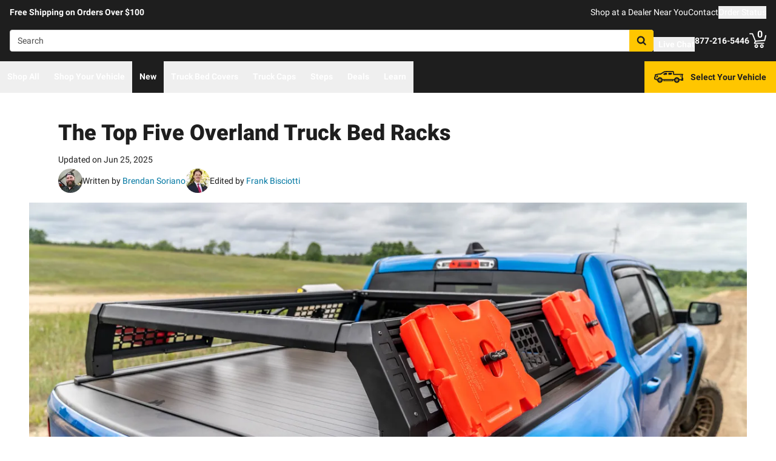

--- FILE ---
content_type: text/html;charset=utf-8
request_url: https://realtruck.com/blog/top-five-overland-truck-bed-racks/
body_size: 71283
content:
<!DOCTYPE html><html  lang="en"><head><meta charset="utf-8"><meta name="viewport" content="width=device-width,initial-scale=1.0,maximum-scale=5,user-scalable=0"><title>Top Five Overland Truck Bed Racks | RealTruck</title><link rel="preconnect" href="https://uwp.thiecommerce.com" crossorigin="anonymous"><style>@font-face{font-family: 'PlatformFont';font-style: normal;font-display: swap;font-weight: 700;src: url('/f/148322/x/2600f4936f/roboto-700.woff2') format('woff2');}@font-face{font-family: 'PlatformBrandFont';font-style: normal;font-display: swap;font-weight: 900;src: url('/f/148322/x/d4580a17a6/allterrainpro-regular.woff2') format('woff2');}@font-face{font-family: 'PlatformFont';font-style: normal;font-display: swap;font-weight: 400;src: url('/f/148322/x/6e97db76eb/roboto-400.woff2') format('woff2');}@font-face{font-family: 'PlatformFont';font-style: normal;font-display: swap;font-weight: 900;src: url('/f/148322/x/dfca1424fb/roboto-900.woff2') format('woff2');}:root {--fontFamily: 'PlatformFont';--fontFamilyBrand: 'PlatformBrandFont';--fontWeightNormal: 400;--fontWeightBold: 700;--fontWeightExtrabold: 900;--colorDark: #333333;--colorGray: #767676;--colorInfo: #057DBC;--colorBlack: #1E1E1E;--colorLight: #f3f3f3;--colorWhite: #ffffff;--fontSizeLg: 18px;--fontSizeSm: 14px;--fontSizeXl: 20px;--fontSizeXs: 12px;--colorAction: #057DBC;--colorDanger: #e50000;--fontSize2xl: 24px;--fontSize3xl: 30px;--fontSize4xl: 36px;--fontSize5xl: 48px;--fontSize6xl: 72px;--fontSize7xl: 96px;--colorPrimary: #ffc600;--colorSuccess: #15884F;--colorWarning: #fec066;--fontSizeBase: 16px;--colorGrayDark: #6c6c6c;--colorInfoDark: #23889b;--colorGrayLight: #d5d5d5;--colorInfoLight: #01adec;--colorSecondary: #333333;--colorActionDark: #0077a2;--colorDangerDark: #ba2d0d;--colorGrayDarker: #4d4d4d;--colorActionLight: #01adec;--colorDangerLight: #f4c3b8;--colorGrayDarkest: #2a2a2a;--colorGrayLighter: #f3f3f3;--colorPrimaryDark: #ddac00;--colorSuccessDark: #15884F;--colorWarningDark: #feb244;--colorGrayLightest: #fafafa;--colorPrimaryLight: #ffd955;--colorSuccessLight: #57c697;--colorWarningLight: #fece88;--colorSecondaryDark: #1E1E1E;--colorSecondaryLight: #767676;}#app .or-header {
  background-color: var(--colorGrayDarkest);
  color: var(--colorWhite);
  padding-bottom: 0.25rem;
}

#app .or-mobile-header {
  background-color: var(--colorBlack);
  color: var(--colorWhite);
}

#app .or-header-link-bar {
  background-color: var(--colorBlack);
  color: var(--colorWhite);
}

#app .or-header-item {
  color: var(--colorWhite);
}

#app .or-header-cart-icon {
  color: var(--colorPrimary);
}

#app .or-checkout-step-active {
  color: var(--colorSecondaryDark);
}

#app .or-checkout-step-active .or-checkout-step-box {
  background-color: var(--colorSecondaryDark);
}

#app .or-footer-splash-bar {
  background-color: var(--colorPrimary);
}

#app .or-footer-splash-bar-icon {
  color: var(--colorBlack);
}

#app .or-footer-subscribe-button {
  background-color: var(--colorSecondary);
  border-color: var(--colorSecondary);
}

#app .or-mobile-nav-chat-icon {
  color: var(--colorAction)
}

#app .or-spec-sheet-title {
  color: var(--colorBlack);
}

#app .or-product-listing-sale-price {
  color: var(--colorDangerDark);
}

@media (max-width: 1023px) {
  #app .or-header-item-icon {
    color: var(--colorPrimary);
  }

  #app .or-footer {
    background-color: var(--colorGrayLighter);
  }
}

.text-7xl {
    font-size: var(--fontSize7xl);
    line-height: 4.75rem;
}

.text-6xl {
    font-size: var(--fontSize6xl);
    line-height: 3.75rem;
}</style><style data-hid="hideHeaderFooter"> </style><link rel="stylesheet" href="/_nuxt/entry-BbI8sEZv.css" crossorigin><link crossorigin="anonymous" rel="preload" href="/f/148322/x/2600f4936f/roboto-700.woff2" as="font" type="font/woff2"><link crossorigin="anonymous" rel="preload" href="/f/148322/x/d4580a17a6/allterrainpro-regular.woff2" as="font" type="font/woff2"><link crossorigin="anonymous" rel="preload" href="/f/148322/x/6e97db76eb/roboto-400.woff2" as="font" type="font/woff2"><link crossorigin="anonymous" rel="preload" href="/f/148322/x/dfca1424fb/roboto-900.woff2" as="font" type="font/woff2"><link rel="preload" as="image" href="/f/148322/1920x750/3980d35111/email-sign-up-angler-push_1920x750.jpg/m/1280x500"><link rel="modulepreload" as="script" crossorigin href="/_nuxt/entry-cK9WV3z0.js"><link rel="modulepreload" as="script" crossorigin href="/_nuxt/default-Ik5pduu5.js"><link rel="modulepreload" as="script" crossorigin href="/_nuxt/_...slug_-Cn_gE1Ch.js"><link rel="modulepreload" as="script" crossorigin href="/_nuxt/Crumbs-CoJvaT2b.js"><link rel="modulepreload" as="script" crossorigin href="/_nuxt/Tags-BuH_bWYq.js"><link rel="modulepreload" as="script" crossorigin href="/_nuxt/getFetchRequestOptions-D2sWt7zA.js"><link rel="modulepreload" as="script" crossorigin href="/_nuxt/Accordion-g42catRv.js"><link rel="modulepreload" as="script" crossorigin href="/_nuxt/Wrapper-DNtKEVoX.js"><link rel="modulepreload" as="script" crossorigin href="/_nuxt/Display-D7SQt3j-.js"><link rel="modulepreload" as="script" crossorigin href="/_nuxt/Pagination-CZ2c-CKi.js"><link rel="preload" as="fetch" fetchpriority="low" crossorigin="anonymous" href="/_nuxt/builds/meta/929166d6-f211-4d8d-b974-55ea09914d36.json"><link rel="prefetch" as="style" crossorigin href="/_nuxt/index-ZzNEnWY9.css"><link rel="prefetch" as="script" crossorigin href="/_nuxt/index-Djbia4ee.js"><link rel="prefetch" as="script" crossorigin href="/_nuxt/iframe.client-DAvtAjGH.js"><link rel="prefetch" as="script" crossorigin href="/_nuxt/PaymentMessaging-F9PmkVQa.js"><link rel="prefetch" as="script" crossorigin href="/_nuxt/EstimatedDeliveryDate-pQkTZBQf.js"><link rel="prefetch" as="script" crossorigin href="/_nuxt/virtual_public-BEpBaaam.js"><link rel="prefetch" as="script" crossorigin href="/_nuxt/SpinnerText-Baw3fxGS.js"><link rel="prefetch" as="script" crossorigin href="/_nuxt/switch-BHC2io1g.js"><link rel="prefetch" as="script" crossorigin href="/_nuxt/GuaranteedFit-DfJ4BX8j.js"><link rel="prefetch" as="script" crossorigin href="/_nuxt/fetch-2VFMDAmT.js"><link rel="prefetch" as="script" crossorigin href="/_nuxt/Dealer-COzH_nXL.js"><link rel="prefetch" as="script" crossorigin href="/_nuxt/formatPhoneE164-BbpOYbJu.js"><link rel="prefetch" as="script" crossorigin href="/_nuxt/Form-NWJ4gRmf.js"><link rel="prefetch" as="script" crossorigin href="/_nuxt/numberize-3seZnjFM.js"><link rel="prefetch" as="script" crossorigin href="/_nuxt/Select-B-s49fPu.js"><link rel="prefetch" as="script" crossorigin href="/_nuxt/useExtendExperiment-DWbc2dFJ.js"><link rel="prefetch" as="script" crossorigin href="/_nuxt/CarouselProduct-DZhqIiVa.js"><link rel="prefetch" as="script" crossorigin href="/_nuxt/CustomerPhotos.client-DigwNTIe.js"><link rel="prefetch" as="script" crossorigin href="/_nuxt/useMetaTagTemplates-Di_9bkih.js"><link rel="prefetch" as="script" crossorigin href="/_nuxt/useStickyOffset-DxrrutoV.js"><link rel="prefetch" as="script" crossorigin href="/_nuxt/blank-aVpwTZ_j.js"><link rel="prefetch" as="script" crossorigin href="/_nuxt/simple-kJ9tb3TQ.js"><link rel="prefetch" as="script" crossorigin href="/_nuxt/experiment.esm-Ct0J1bFE.js"><link rel="prefetch" as="script" crossorigin href="/_nuxt/Mini-CD8SPJof.js"><link rel="prefetch" as="script" crossorigin href="/_nuxt/Price-BxFu2rev.js"><link rel="prefetch" as="script" crossorigin href="/_nuxt/maxQty-BegyI74B.js"><link rel="prefetch" as="style" crossorigin href="/_nuxt/PhotoswipeLightbox-BvMqnRHl.css"><link rel="prefetch" as="script" crossorigin href="/_nuxt/PhotoswipeLightbox.client-CYSeKR8f.js"><link rel="prefetch" as="script" crossorigin href="/_nuxt/InternationalSitePopup-BFwBT85j.js"><link rel="prefetch" as="script" crossorigin href="/_nuxt/ImageGallerySection-i8Gz16et.js"><link rel="prefetch" as="script" crossorigin href="/_nuxt/index-CJqSjomJ.js"><link rel="prefetch" as="script" crossorigin href="/_nuxt/ReadMore-HoyBhR0r.js"><link rel="prefetch" as="script" crossorigin href="/_nuxt/Input-OYYDEb6R.js"><link rel="prefetch" as="script" crossorigin href="/_nuxt/QueryInput-fhR3ffUp.js"><link rel="prefetch" as="script" crossorigin href="/_nuxt/Table-CI9kBfFg.js"><link rel="prefetch" as="script" crossorigin href="/_nuxt/TableSection-D0c_0jv6.js"><link rel="prefetch" as="script" crossorigin href="/_nuxt/SiteReviews-B6p8Rwni.js"><link rel="prefetch" as="script" crossorigin href="/_nuxt/iso8601StripTime-B32HXbXN.js"><link rel="prefetch" as="script" crossorigin href="/_nuxt/SocialImages-Dq-rVWuw.js"><link rel="prefetch" as="script" crossorigin href="/_nuxt/Quiz-Dv7Ux4ar.js"><link rel="prefetch" as="script" crossorigin href="/_nuxt/SaveModal-CvLc4mOD.js"><link rel="prefetch" as="script" crossorigin href="/_nuxt/checkmarkThin--HsjDU5Q.js"><link rel="prefetch" as="script" crossorigin href="/_nuxt/index-BCKyudRa.js"><link rel="prefetch" as="script" crossorigin href="/_nuxt/Radio-yc1kMEgl.js"><meta name="format-detection" content="telephone=no"><link rel="icon" href="https://realtruck.com/f/148322/384x384/c559bcd0e4/favicon-384x384.png/m/16x16" sizes="16x16" type="image/png"><link rel="icon" href="https://realtruck.com/f/148322/384x384/c559bcd0e4/favicon-384x384.png/m/32x32" sizes="32x32" type="image/png"><link rel="icon" href="https://realtruck.com/f/148322/384x384/c559bcd0e4/favicon-384x384.png/m/96x96" sizes="96x96" type="image/png"><link rel="icon" href="https://realtruck.com/f/148322/384x384/c559bcd0e4/favicon-384x384.png/m/128x128" sizes="128x128" type="image/png"><link rel="icon" href="https://realtruck.com/f/148322/384x384/c559bcd0e4/favicon-384x384.png/m/192x192" sizes="192x192" type="image/png"><link rel="icon" href="https://realtruck.com/f/148322/384x384/c559bcd0e4/favicon-384x384.png/m/196x196" sizes="196x196" type="image/png"><link rel="icon" href="https://realtruck.com/f/148322/384x384/c559bcd0e4/favicon-384x384.png/m/384x384" sizes="384x384" type="image/png"><link rel="apple-touch-icon-precomposed" href="https://realtruck.com/f/148322/384x384/c559bcd0e4/favicon-384x384.png/m/57x57" sizes="57x57"><link rel="apple-touch-icon-precomposed" href="https://realtruck.com/f/148322/384x384/c559bcd0e4/favicon-384x384.png/m/60x60" sizes="60x60"><link rel="apple-touch-icon-precomposed" href="https://realtruck.com/f/148322/384x384/c559bcd0e4/favicon-384x384.png/m/72x72" sizes="72x72"><link rel="apple-touch-icon-precomposed" href="https://realtruck.com/f/148322/384x384/c559bcd0e4/favicon-384x384.png/m/76x76" sizes="76x76"><link rel="apple-touch-icon-precomposed" href="https://realtruck.com/f/148322/384x384/c559bcd0e4/favicon-384x384.png/m/114x114" sizes="114x114"><link rel="apple-touch-icon-precomposed" href="https://realtruck.com/f/148322/384x384/c559bcd0e4/favicon-384x384.png/m/120x120" sizes="120x120"><link rel="apple-touch-icon-precomposed" href="https://realtruck.com/f/148322/384x384/c559bcd0e4/favicon-384x384.png/m/144x144" sizes="144x144"><link rel="apple-touch-icon-precomposed" href="https://realtruck.com/f/148322/384x384/c559bcd0e4/favicon-384x384.png/m/152x152" sizes="152x152"><link rel="canonical" href="https://realtruck.com/blog/top-five-overland-truck-bed-racks/"><meta property="og:title" content="Top Five Overland Truck Bed Racks | RealTruck"><meta property="og:url" content="https://realtruck.com/blog/top-five-overland-truck-bed-racks/"><meta property="og:site_name" content="RealTruck"><meta property="og:type" content="website"><meta property="og:image" content="https://realtruck.com/f/148322/600x400/d0f60f81fc/20230612-michigan-social-shoot-274-preview.jpg/m/600x400"><meta property="og:description" content="Outfit your truck with one of RealTruck’s top overland truck bed racks, which allow you to mount a truck bed tent, jerry can, supply, and gear."><meta name="description" content="Outfit your truck with one of RealTruck’s top overland truck bed racks, which allow you to mount a truck bed tent, jerry can, supply, and gear."><meta name="twitter:card" content="summary_large_image"><meta name="twitter:label1" content="Call us"><meta name="twitter:data1" content="877-216-5446"><meta name="twitter:label2" content="Shop online"><meta name="twitter:data2" content="at realtruck.com"><meta name="application-name" content="RealTruck"><script type="module" src="/_nuxt/entry-cK9WV3z0.js" crossorigin></script></head><body><div id="__nuxt"><div id="app"><!--[--><output class="sr-only"></output><output aria-live="assertive" class="sr-only"></output><!--]--><div id="top"><!----><div class="bg-black text-white w-auto h-auto m-2 p-2 absolute left-[-9999px] top-[-9999px] focus-within:left-0 focus-within:top-0 z-50"><button type="button" class="text-white sr-only focus:not-sr-only"> Skip to main content </button></div><!----><div><!----><div id="LinkBar"><div class=""><!--[--><div class="text-white flex flex-col justify-start relative bg-black" style=""><div class="pt-2 md:pl-4 md:pr-4"><!--[--><!--[--><div class="flex flex-wrap items-center gap-y-2 justify-center md:justify-start lg:justify-between gap-4 lg:gap-24"><!--[--><!--[--><div class="flex flex-wrap items-center gap-y-2 justify-center md:justify-start lg:justify-start gap-8"><!--[--><!--[--><div class="text-white leading-normal text-center md:text-left [&amp;_h1]:mt-0 [&amp;_h1]:mb-4 [&amp;_h1]:text-inherit [&amp;_h1]:normal-case [&amp;_h2]:mt-0 [&amp;_h2]:mb-4 [&amp;_h2]:text-inherit [&amp;_h2]:text-2xl lg:[&amp;_h2]:text-3xl [&amp;_h3]:mt-0 [&amp;_h3]:mb-4 [&amp;_h3]:text-inherit [&amp;_h3]:text-xl lg:[&amp;_h3]:text-2xl [&amp;_h4]:mt-0 [&amp;_h4]:mb-4 [&amp;_h4]:text-inherit [&amp;_h4]:text-lg lg:[&amp;_h4]:text-xl [&amp;_h5]:mt-0 [&amp;_h5]:mb-4 [&amp;_h5]:text-inherit [&amp;_h6]:mt-0 [&amp;_h6]:mb-4 [&amp;_h6]:text-inherit [&amp;_ol]:list-decimal [&amp;_ol]:pl-4 [&amp;_ul]:pl-[1.1em] [&amp;_ul]:list-square [&amp;_li&gt;p]:mb-2 [&amp;_p]:mb-4 last:[&amp;_div&gt;p]:mb-0"><div><!--[--><p><!--[--><span class="font-bold text-sm">Free Shipping on Orders Over $100</span><!--]--></p><!--]--></div></div><!--]--><!--]--></div><!--]--><!--[--><div class="flex flex-wrap items-center gap-y-2 justify-end gap-8"><!--[--><!--[--><div class="leading-normal text-left [&amp;_h1]:mt-0 [&amp;_h1]:mb-4 [&amp;_h1]:text-inherit [&amp;_h1]:normal-case [&amp;_h2]:mt-0 [&amp;_h2]:mb-4 [&amp;_h2]:text-inherit [&amp;_h2]:text-2xl lg:[&amp;_h2]:text-3xl [&amp;_h3]:mt-0 [&amp;_h3]:mb-4 [&amp;_h3]:text-inherit [&amp;_h3]:text-xl lg:[&amp;_h3]:text-2xl [&amp;_h4]:mt-0 [&amp;_h4]:mb-4 [&amp;_h4]:text-inherit [&amp;_h4]:text-lg lg:[&amp;_h4]:text-xl [&amp;_h5]:mt-0 [&amp;_h5]:mb-4 [&amp;_h5]:text-inherit [&amp;_h6]:mt-0 [&amp;_h6]:mb-4 [&amp;_h6]:text-inherit [&amp;_ol]:list-decimal [&amp;_ol]:pl-4 [&amp;_ul]:pl-[1.1em] [&amp;_ul]:list-square [&amp;_li&gt;p]:mb-2 [&amp;_p]:mb-4 last:[&amp;_div&gt;p]:mb-0"><div><!--[--><p><!--[--><a href="/dealer-locator/" class="cursor-pointer text-white text-sm" data-element-type="universalLink" aria-label="dealer locator"><!--[-->Shop at a Dealer Near You<!--]--></a><!--]--></p><!--]--></div></div><!--]--><!--[--><div class="leading-normal text-left [&amp;_h1]:mt-0 [&amp;_h1]:mb-4 [&amp;_h1]:text-inherit [&amp;_h1]:normal-case [&amp;_h2]:mt-0 [&amp;_h2]:mb-4 [&amp;_h2]:text-inherit [&amp;_h2]:text-2xl lg:[&amp;_h2]:text-3xl [&amp;_h3]:mt-0 [&amp;_h3]:mb-4 [&amp;_h3]:text-inherit [&amp;_h3]:text-xl lg:[&amp;_h3]:text-2xl [&amp;_h4]:mt-0 [&amp;_h4]:mb-4 [&amp;_h4]:text-inherit [&amp;_h4]:text-lg lg:[&amp;_h4]:text-xl [&amp;_h5]:mt-0 [&amp;_h5]:mb-4 [&amp;_h5]:text-inherit [&amp;_h6]:mt-0 [&amp;_h6]:mb-4 [&amp;_h6]:text-inherit [&amp;_ol]:list-decimal [&amp;_ol]:pl-4 [&amp;_ul]:pl-[1.1em] [&amp;_ul]:list-square [&amp;_li&gt;p]:mb-2 [&amp;_p]:mb-4 last:[&amp;_div&gt;p]:mb-0"><div><!--[--><p><!--[--><a href="/contact-us/" class="cursor-pointer text-white text-sm" data-element-type="universalLink"><!--[-->Contact<!--]--></a><!--]--></p><!--]--></div></div><!--]--><!--[--><div class="leading-normal text-left [&amp;_h1]:mt-0 [&amp;_h1]:mb-4 [&amp;_h1]:text-inherit [&amp;_h1]:normal-case [&amp;_h2]:mt-0 [&amp;_h2]:mb-4 [&amp;_h2]:text-inherit [&amp;_h2]:text-2xl lg:[&amp;_h2]:text-3xl [&amp;_h3]:mt-0 [&amp;_h3]:mb-4 [&amp;_h3]:text-inherit [&amp;_h3]:text-xl lg:[&amp;_h3]:text-2xl [&amp;_h4]:mt-0 [&amp;_h4]:mb-4 [&amp;_h4]:text-inherit [&amp;_h4]:text-lg lg:[&amp;_h4]:text-xl [&amp;_h5]:mt-0 [&amp;_h5]:mb-4 [&amp;_h5]:text-inherit [&amp;_h6]:mt-0 [&amp;_h6]:mb-4 [&amp;_h6]:text-inherit [&amp;_ol]:list-decimal [&amp;_ol]:pl-4 [&amp;_ul]:pl-[1.1em] [&amp;_ul]:list-square [&amp;_li&gt;p]:mb-2 [&amp;_p]:mb-4 last:[&amp;_div&gt;p]:mb-0"><div><!--[--><p><!--[--><button data-element-type="universalLink" class="cursor-pointer text-white text-sm" type="button"><!--[-->Order Status<!--]--></button><!--]--></p><!--]--></div></div><!--]--><!--]--></div><!--]--><!--]--></div><!--]--><!--]--></div><!----><!----><!----></div><!--]--></div></div></div><!--[--><!----><header id="Header" class="sticky top-0 z-10 pointer-events-none"><div id="stickyHeader" class="relative z-[1] pointer-events-auto"><div class=""><!--[--><!----><div class="flex flex-col justify-center relative bg-black" style=""><div class="pt-4 pb-4 lg:pl-4 lg:pr-4"><!--[--><!--[--><div class="flex flex-wrap items-center gap-y-2 justify-between lg:gap-8"><!--[--><!--[--><div class="flex justify-start md:justify-start"><a href="/" class="cursor-pointer" data-element-type="universalLink"><!--[--><picture><source srcset="/f/148322/300x45/fc61dfdc4b/logo.svg" width="240" height="36" media="(min-width: 1024px)"><source srcset="/f/148322/300x45/fc61dfdc4b/logo.svg" width="300" height="45" media="(min-width: 768px)"><source srcset="/f/148322/300x45/fc61dfdc4b/logo.svg" width="300" height="45" media="(min-width: 0px)"><img class="" src="data:image/svg+xml,%3Csvg%20xmlns=&#39;http://www.w3.org/2000/svg&#39;%20width=&#39;0&#39;%20height=&#39;0&#39;/%3E" loading="eager" fetchpriority="auto" alt="Realtruck Logo image"></picture><!--]--></a></div><!--]--><!--[--><div class="flex-1"><div><!--[--><div class=""><form data-cnstrc-search-form class="formkit-form" id="input_0" name="searchBarForm"><!--[--><div class="relative z-30"><div class="flex"><div class="relative flex-1"><input id="searchBarInput" type="text" name="searchBarInput" placeholder="Search" autocomplete="off" aria-label="Search" data-testid="searchBar" class="w-full max-w-full h-9 px-3 py-2 text text-sm bg-white rounded border placeholder:text" data-cnstrc-search-input value></div><button type="submit" aria-label="Search" class="relative inline-flex justify-center text-center items-center whitespace-nowrap font-bold uppercase border rounded bg-primary hover:bg-primary-dark border-primary hover:border-primary-dark text-white rounded-l-none cursor-pointer h-[36px] w-10 !absolute right-0" data-cnstrc-search-submit-btn><!----><span class="flex justify-center items-center"><!----><!----><!--[--><svg xmlns="http://www.w3.org/2000/svg" viewBox="0 0 70.9 71.1" class="w-4 h-4 [&amp;_path]:fill-black"><path fill="#6c6c6c" d="M69.7 63.7a5 5 0 0 1-1.5 3.6 5 5 0 0 1-3.6 1.6c-1.5 0-2.7-.6-3.6-1.6L47.2 53.6a27.8 27.8 0 0 1-36-3.3 28.3 28.3 0 0 1-6.1-9 27.8 27.8 0 0 1-2.2-11 27.8 27.8 0 0 1 8.2-20c2.5-2.6 5.6-4.6 9-6a27.8 27.8 0 0 1 11-2.3 27.8 27.8 0 0 1 20 8.3 28.3 28.3 0 0 1 3.3 36l13.8 13.8a5 5 0 0 1 1.5 3.6M44 43c3.5-3.5 5.2-7.8 5.2-12.7 0-5-1.7-9.2-5.2-12.7a17.3 17.3 0 0 0-13-5.3c-5 0-9.2 1.7-12.7 5.3A17.3 17.3 0 0 0 13 30.3c0 5 1.8 9.2 5.3 12.7s7.8 5.3 12.7 5.3c5 0 9.2-1.8 12.8-5.3z"></path></svg><!--]--><!----></span></button></div><!----></div><!--]--><!----><!----></form><!----><!----></div><!--]--></div></div><!--]--><!--[--><div class="flex flex-wrap items-center gap-y-2 justify-start gap-8"><!--[--><!--[--><div class="flex flex-wrap items-center gap-y-2 justify-start gap-2 pt-0 pl-0 pr-0 pb-0"><!--[--><!--[--><div class="pt-2 pl-0 pr-0 pb-0"><button data-element-type="universalLink" class="cursor-pointer text-inherit" aria-label="Open Chat" type="button"><!--[--><div class="flex flex-row items-center"><div><!--[--><!--[--><div class="flex justify-start pr-2"><div data-element-type="universalLink"><!--[--><picture><source srcset="/f/148322/173x150/154311012b/chat-white.svg" width="26" height="22" media="(min-width: 1024px)"><source srcset="/f/148322/173x150/154311012b/chat-white.svg" width="26" height="22" media="(min-width: 768px)"><source srcset="/f/148322/173x150/154311012b/chat-white.svg" width="26" height="22" media="(min-width: 0px)"><img class="" src="data:image/svg+xml,%3Csvg%20xmlns=&#39;http://www.w3.org/2000/svg&#39;%20width=&#39;0&#39;%20height=&#39;0&#39;/%3E" loading="eager" fetchpriority="auto" alt="Two overlapping chat bubbles with text lines."></picture><!--]--></div></div><!--]--><!--]--></div><div class="flex-1"><!--[--><!--[--><div class="text-white leading-normal text-left [&amp;_h1]:mt-0 [&amp;_h1]:mb-4 [&amp;_h1]:text-inherit [&amp;_h1]:normal-case [&amp;_h2]:mt-0 [&amp;_h2]:mb-4 [&amp;_h2]:text-inherit [&amp;_h2]:text-2xl lg:[&amp;_h2]:text-3xl [&amp;_h3]:mt-0 [&amp;_h3]:mb-4 [&amp;_h3]:text-inherit [&amp;_h3]:text-xl lg:[&amp;_h3]:text-2xl [&amp;_h4]:mt-0 [&amp;_h4]:mb-4 [&amp;_h4]:text-inherit [&amp;_h4]:text-lg lg:[&amp;_h4]:text-xl [&amp;_h5]:mt-0 [&amp;_h5]:mb-4 [&amp;_h5]:text-inherit [&amp;_h6]:mt-0 [&amp;_h6]:mb-4 [&amp;_h6]:text-inherit [&amp;_ol]:list-decimal [&amp;_ol]:pl-4 [&amp;_ul]:pl-[1.1em] [&amp;_ul]:list-square [&amp;_li&gt;p]:mb-2 [&amp;_p]:mb-4 last:[&amp;_div&gt;p]:mb-0 pt-0 pl-0 pr-0 pb-0"><div><!--[--><p><!--[--><span class="font-bold text-sm">Live Chat</span><!--]--></p><!--]--></div></div><!--]--><!--]--></div></div><!--]--></button></div><!--]--><!--]--></div><!--]--><!--[--><div class="flex flex-wrap items-center gap-y-2 justify-start gap-2"><!--[--><!--[--><div class="flex justify-start md:justify-start"><a data-element-type="universalLink" class="cursor-pointer" href="tel:877-216-5446"><!--[--><picture><source srcset="/f/148322/150x150/a93a676591/telephone-white.svg" width="22" height="22" media="(min-width: 1024px)"><source srcset="/f/148322/150x150/a93a676591/telephone-white.svg" width="22" height="22" media="(min-width: 768px)"><source srcset="/f/148322/150x150/a93a676591/telephone-white.svg" width="22" height="22" media="(min-width: 0px)"><img class="" src="data:image/svg+xml,%3Csvg%20xmlns=&#39;http://www.w3.org/2000/svg&#39;%20width=&#39;0&#39;%20height=&#39;0&#39;/%3E" loading="eager" fetchpriority="auto" alt="Phone"></picture><!--]--></a></div><!--]--><!--[--><div class="mx-auto" style=""><!--[--><!--[--><div class="text-white leading-none text-left [&amp;_h1]:mt-0 [&amp;_h1]:mb-4 [&amp;_h1]:text-inherit [&amp;_h1]:normal-case [&amp;_h2]:mt-0 [&amp;_h2]:mb-4 [&amp;_h2]:text-inherit [&amp;_h2]:text-2xl lg:[&amp;_h2]:text-3xl [&amp;_h3]:mt-0 [&amp;_h3]:mb-4 [&amp;_h3]:text-inherit [&amp;_h3]:text-xl lg:[&amp;_h3]:text-2xl [&amp;_h4]:mt-0 [&amp;_h4]:mb-4 [&amp;_h4]:text-inherit [&amp;_h4]:text-lg lg:[&amp;_h4]:text-xl [&amp;_h5]:mt-0 [&amp;_h5]:mb-4 [&amp;_h5]:text-inherit [&amp;_h6]:mt-0 [&amp;_h6]:mb-4 [&amp;_h6]:text-inherit [&amp;_ol]:list-decimal [&amp;_ol]:pl-4 [&amp;_ul]:pl-[1.1em] [&amp;_ul]:list-square [&amp;_li&gt;p]:mb-2 [&amp;_p]:mb-4 last:[&amp;_div&gt;p]:mb-0"><div><!--[--><p><!--[--><span class="font-bold text-sm">877-216-5446</span><br><!--]--></p><!--]--></div></div><!--]--><!--]--></div><!--]--><!--]--></div><!--]--><!--[--><div class="flex justify-start md:justify-start"><button data-element-type="universalLink" class="cursor-pointer" type="button"><!--[--><picture><source srcset="/f/148322/146x150/85b5abe089/profile-white.svg" width="22" height="22" media="(min-width: 1024px)"><source srcset="/f/148322/146x150/85b5abe089/profile-white.svg" width="22" height="22" media="(min-width: 768px)"><source srcset="/f/148322/146x150/85b5abe089/profile-white.svg" width="22" height="22" media="(min-width: 0px)"><img class="" src="data:image/svg+xml,%3Csvg%20xmlns=&#39;http://www.w3.org/2000/svg&#39;%20width=&#39;0&#39;%20height=&#39;0&#39;/%3E" loading="eager" fetchpriority="auto" alt="profile icon"></picture><!--]--></button></div><!--]--><!--[--><div class="relative cursor-pointer"><!----><a href="/cart/" class="cursor-pointer flex justify-end text-inherit" data-element-type="universalLink" aria-label="Go to cart"><!--[--><svg xmlns="http://www.w3.org/2000/svg" xml:space="preserve" viewBox="0 0 24 21" class="h-6 w-6 lg:h-7 lg:w-7 fill-current text-white"><path d="M9.9 15.7c-1.4 0-2.6 1.2-2.6 2.6s1.2 2.6 2.6 2.6 2.6-1.2 2.6-2.6-1.2-2.6-2.6-2.6m0 3.5c-.6 0-1-.5-1-1s.4-1 1-1 1 .5 1 1-.5 1-1 1m7.8-3.5c-1.4 0-2.6 1.2-2.6 2.6s1.2 2.6 2.6 2.6 2.6-1.2 2.6-2.6-1.1-2.6-2.6-2.6m0 3.5c-.6 0-1-.5-1-1s.5-1 1-1c.6 0 1 .5 1 1 0 .6-.5 1-1 1m5.7-16.6c-.4-.1-.9.2-1 .6L21 9.4l-11.9 1-2.5-6.2L5.2.5C5 .2 4.7 0 4.4 0H.8C.4 0 0 .4 0 .8s.4.8.8.8h3.1l3.9 9.6L6.6 14c-.1.2-.1.5.1.7.1.3.3.4.6.4h13c.4 0 .8-.4.8-.8s-.4-.8-.8-.8H8.5l.7-1.5 12.6-1c.3 0 .6-.3.7-.6L24 3.6c.1-.4-.2-.9-.6-1"></path></svg><span class="font-bold text-center absolute leading-none h-[18px] w-[18px] top-[-4px] right-[1px] lg:right-[2px] text-white">0</span><!--]--></a><!----></div><!--]--><!--]--></div><!--]--><!--]--></div><!--]--><!--]--></div><!----><!----><!----></div><!--]--></div></div><div id="stickyNavbar" class="delay-[50ms] lg:delay-0 lg:transition-transform  relative z-0 pointer-events-auto"><nav aria-label="desktop nav" class="relative bg-black z-10"><div class="flex justify-between h-[52px] group-[.user-is-tabbing]:ml-1"><ul data-testid="navigationBar" role="menubar" class="flex flex-1 flex-wrap gap-x-4"><!--[--><!--[--><!--[--><li role="menuitem" tabindex="-1"><!--[--><button id="menu-control-02dfd325-fd1d-4a01-b15d-a15292c6ee6a" data-testid="navigationBarLink-tree-menu" class="hover:text-white hover:border-white text-white border-b-2 border-transparent px-3 h-[52px] font-bold flex items-center cursor-default whitespace-nowrap text-sm group-[.user-is-tabbing]:mt-[4px] group-[.user-is-tabbing]:h-[44px]" type="button" aria-controls="menu-02dfd325-fd1d-4a01-b15d-a15292c6ee6a" aria-expanded="false">Shop All</button><!--]--><span></span></li><!--]--><!--]--><!--[--><!--[--><li role="menuitem" tabindex="-1"><!--[--><div><button data-element-type="universalLink" class="cursor-pointer font-bold whitespace-nowrap hover:no-underline text-sm px-3 h-[52px] flex items-center group-[.user-is-tabbing]:mt-[4px] group-[.user-is-tabbing]:h-[44px] hover:text-white hover:border-white text-white border-b-2 border-transparent" type="button" data-testid="navigationBarLink-text-menu-item"><!--[-->Shop Your Vehicle<!--]--></button></div><!--]--><span></span></li><!--]--><!--]--><!--[--><!----><!--]--><!--[--><!--[--><li role="menuitem" tabindex="-1"><!--[--><div><a href="/new-products/" class="cursor-pointer font-bold whitespace-nowrap hover:no-underline text-sm px-3 h-[52px] flex items-center group-[.user-is-tabbing]:mt-[4px] group-[.user-is-tabbing]:h-[44px] hover:text-white hover:border-white text-white border-b-2 border-transparent" data-element-type="universalLink" data-testid="navigationBarLink-text-menu-item"><!--[-->New<!--]--></a></div><!--]--><span></span></li><!--]--><!--]--><!--[--><!----><!--]--><!--[--><!----><!--]--><!--[--><!--[--><li role="menuitem" tabindex="-1"><!--[--><button id="menu-control-47844deb-0970-40db-af80-eb3ea8869807" data-testid="navigationBarLink-cms-menu" class="hover:text-white hover:border-white text-white border-b-2 border-transparent px-3 h-[52px] font-bold flex items-center cursor-default whitespace-nowrap text-sm group-[.user-is-tabbing]:mt-[4px] group-[.user-is-tabbing]:h-[44px]" type="button" aria-controls="menu-47844deb-0970-40db-af80-eb3ea8869807" aria-expanded="false">Truck Bed Covers</button><!--]--><span></span></li><!--]--><!--]--><!--[--><!--[--><li role="menuitem" tabindex="-1"><!--[--><button id="menu-control-4cb70f78-5acf-430e-a74f-6d9392646b0d" data-testid="navigationBarLink-cms-menu" class="hover:text-white hover:border-white text-white border-b-2 border-transparent px-3 h-[52px] font-bold flex items-center cursor-default whitespace-nowrap text-sm group-[.user-is-tabbing]:mt-[4px] group-[.user-is-tabbing]:h-[44px]" type="button" aria-controls="menu-4cb70f78-5acf-430e-a74f-6d9392646b0d" aria-expanded="false">Truck Caps</button><!--]--><span></span></li><!--]--><!--]--><!--[--><!--[--><li role="menuitem" tabindex="-1"><!--[--><button id="menu-control-34421fd2-97c6-48c1-b16c-328dcdfb8fa5" data-testid="navigationBarLink-cms-menu" class="hover:text-white hover:border-white text-white border-b-2 border-transparent px-3 h-[52px] font-bold flex items-center cursor-default whitespace-nowrap text-sm group-[.user-is-tabbing]:mt-[4px] group-[.user-is-tabbing]:h-[44px]" type="button" aria-controls="menu-34421fd2-97c6-48c1-b16c-328dcdfb8fa5" aria-expanded="false">Steps</button><!--]--><span></span></li><!--]--><!--]--><!--[--><!--[--><li role="menuitem" tabindex="-1"><!--[--><button id="menu-control-745ba701-8b3d-4307-8926-63ec0cb041df" data-testid="navigationBarLink-tree-menu" class="hover:text-white hover:border-white text-white border-b-2 border-transparent px-3 h-[52px] font-bold flex items-center cursor-default whitespace-nowrap text-sm group-[.user-is-tabbing]:mt-[4px] group-[.user-is-tabbing]:h-[44px]" type="button" aria-controls="menu-745ba701-8b3d-4307-8926-63ec0cb041df" aria-expanded="false">Deals</button><!--]--><span></span></li><!--]--><!--]--><!--[--><!--[--><li role="menuitem" tabindex="-1"><!--[--><button id="menu-control-1765c932-fffa-4249-8b68-bda51c72faf9" data-testid="navigationBarLink-cms-menu" class="hover:text-white hover:border-white text-white border-b-2 border-transparent px-3 h-[52px] font-bold flex items-center cursor-default whitespace-nowrap text-sm group-[.user-is-tabbing]:mt-[4px] group-[.user-is-tabbing]:h-[44px]" type="button" aria-controls="menu-1765c932-fffa-4249-8b68-bda51c72faf9" aria-expanded="false">Learn</button><!--]--><span></span></li><!--]--><!--]--><!--[--><!----><!--]--><!--[--><!----><!--]--><!--[--><!----><!--]--><!--[--><!----><!--]--><!--[--><!----><!--]--><!--]--></ul><button id="headerFitmentButton" type="button" class="flex items-center justify-center py-2 px-4 capitalize font-bold cursor-pointer flex-1 lg:flex-none bg-primary text-black" data-testid="fitmentButton"><span class="w-12 h-9 mr-3 flex items-center justify-center"><img src="/f/148322/300x121/32e19865da/pick-your-vehicle-truck-icon-simpler.svg" class="w-full" alt="" width="48" height="18"></span><span class="text-sm" data-testid="vehicleSelection">Select Your Vehicle</span></button></div></nav></div><!----><div><span></span></div><div><span></span></div><div><span></span></div><div><span></span></div><div><span></span></div><div><span></span></div></header><!--]--><div id="mainContent" tabindex="-1"></div><!--[--><div><!----><!--[--><div class=""><!--[--><div class="text-black flex flex-col justify-start relative" style=""><div class="pt-12 pl-4 pr-4 pb-4 lg:pl-12 lg:pr-12 lg:container"><!--[--><!--[--><div class="leading-normal text-left [&amp;_h1]:mt-0 [&amp;_h1]:mb-4 [&amp;_h1]:text-inherit [&amp;_h1]:normal-case [&amp;_h2]:mt-0 [&amp;_h2]:mb-4 [&amp;_h2]:text-inherit [&amp;_h2]:text-2xl lg:[&amp;_h2]:text-3xl [&amp;_h3]:mt-0 [&amp;_h3]:mb-4 [&amp;_h3]:text-inherit [&amp;_h3]:text-xl lg:[&amp;_h3]:text-2xl [&amp;_h4]:mt-0 [&amp;_h4]:mb-4 [&amp;_h4]:text-inherit [&amp;_h4]:text-lg lg:[&amp;_h4]:text-xl [&amp;_h5]:mt-0 [&amp;_h5]:mb-4 [&amp;_h5]:text-inherit [&amp;_h6]:mt-0 [&amp;_h6]:mb-4 [&amp;_h6]:text-inherit [&amp;_ol]:list-decimal [&amp;_ol]:pl-4 [&amp;_ul]:pl-[1.1em] [&amp;_ul]:list-square [&amp;_li&gt;p]:mb-2 [&amp;_p]:mb-4 last:[&amp;_div&gt;p]:mb-0 lg:pl-12 lg:pr-12"><div><!--[--><h1><!--[--><span class="">The Top Five Overland Truck Bed Racks</span><!--]--></h1><!--]--></div></div><!--]--><!--[--><div class="text-sm pl-0 pb-4 lg:pl-12"><p>Updated on Jun 25, 2025</p><div class="min-h-10 pt-1"><div class="flex flex-wrap gap-x-8 gap-y-2 items-center"><!--[--><div class="flex items-center gap-x-3"><img src="/f/148322/912x925/ff1a54774f/img_0895.jpg/m/40x40" alt="Brendan Soriano" width="40" height="40" class="w-10 h-10 overflow-hidden rounded-full"><div class="flex whitespace-nowrap"><span>Written by</span><a href="/blog/brendan-soriano/" class="cursor-pointer" data-element-type="universalLink"><!--[--> Brendan Soriano<!--]--></a></div></div><!--]--><!--[--><div class="flex items-center gap-x-3"><img src="/f/148322/500x500/b165e5b876/fb-avatar.jpeg/m/40x40" alt="Frank Bisciotti" width="40" height="40" class="w-10 h-10 overflow-hidden rounded-full"><div class="flex whitespace-nowrap"><span>Edited by</span><a href="/blog/frank-bisciotti/" class="cursor-pointer" data-element-type="universalLink"><!--[--> Frank Bisciotti<!--]--></a></div></div><!--]--></div><!----></div></div><!--]--><!--[--><div class="flex justify-center lg:pl-0 lg:pr-0"><div data-element-type="universalLink"><!--[--><picture><source srcset="/f/148322/9000x4710/dcfa6d9cb0/20230612-michigan-social-shoot-274.jpg/m/1280x669" width="1280" height="669" media="(min-width: 1024px)"><source srcset="/f/148322/9000x4710/dcfa6d9cb0/20230612-michigan-social-shoot-274.jpg/m/1024x535" width="1024" height="535" media="(min-width: 768px)"><source srcset="/f/148322/9000x4710/dcfa6d9cb0/20230612-michigan-social-shoot-274.jpg/m/768x401" width="768" height="401" media="(min-width: 0px)"><img class="" src="data:image/svg+xml,%3Csvg%20xmlns=&#39;http://www.w3.org/2000/svg&#39;%20width=&#39;0&#39;%20height=&#39;0&#39;/%3E" loading="eager" fetchpriority="auto" alt="Blue pickup truck with cargo rack and orange safety accessories in an outdoor setting."></picture><!--]--></div></div><!--]--><!--[--><div class="leading-normal text-left [&amp;_h1]:mt-0 [&amp;_h1]:mb-4 [&amp;_h1]:text-inherit [&amp;_h1]:normal-case [&amp;_h2]:mt-0 [&amp;_h2]:mb-4 [&amp;_h2]:text-inherit [&amp;_h2]:text-2xl lg:[&amp;_h2]:text-3xl [&amp;_h3]:mt-0 [&amp;_h3]:mb-4 [&amp;_h3]:text-inherit [&amp;_h3]:text-xl lg:[&amp;_h3]:text-2xl [&amp;_h4]:mt-0 [&amp;_h4]:mb-4 [&amp;_h4]:text-inherit [&amp;_h4]:text-lg lg:[&amp;_h4]:text-xl [&amp;_h5]:mt-0 [&amp;_h5]:mb-4 [&amp;_h5]:text-inherit [&amp;_h6]:mt-0 [&amp;_h6]:mb-4 [&amp;_h6]:text-inherit [&amp;_ol]:list-decimal [&amp;_ol]:pl-4 [&amp;_ul]:pl-[1.1em] [&amp;_ul]:list-square [&amp;_li&gt;p]:mb-2 [&amp;_p]:mb-4 last:[&amp;_div&gt;p]:mb-0 pt-4 lg:pl-12 lg:pr-12"><div><!--[--><p><!--[--><span class="">The challenges of overlanding are easily outweighed by the sense of adventure, exploration, and self-sufficiency that comes with carving your own path through the country&#39;s most remote areas. While vans, cars, and even motorcycles are commonly used in this activity, overlanding in a truck opens up options for storage, shelter, and exploring that other vehicles can&#39;t match.</span><!--]--></p><p><!--[--><span class="">If you&#39;ve been perusing existing overland builds in search of inspiration, you&#39;ve likely noticed the trend of overlanders installing bed racks. These accessories boost cargo capacity, free up your truck&#39;s bed space, and provide an elevated location to mount roof-top tents. </span><!--]--></p><p><!--[--><span class="">To help you navigate the hundreds of overland truck racks available, we&#39;ve compiled a list of some of our most popular </span><a href="/c/exterior-accessories/racks-carriers/truck-racks/" class="cursor-pointer text-action-dark" data-element-type="universalLink"><!--[-->truck bed racks<!--]--></a><span class=""> that can help you get the most out of an overland adventure.</span><!--]--></p><!--]--></div></div><!--]--><!--]--></div><!----><!----><!----></div><div class="relative" style=""><div class="pl-4 pr-4 lg:pl-12 lg:pr-12 lg:container"><!--[--><!--[--><div class="grid grid-cols-1 lg:grid-cols-2 gap-4 lg:gap-8 pt-4 pb-4 md:pl-4 md:pr-4 lg:pl-12 lg:pr-12"><!--[--><div class="order-none lg:order-none"><!--[--><!--[--><!--[--><div class="leading-none text-left [&amp;_h1]:mt-0 [&amp;_h1]:mb-4 [&amp;_h1]:text-inherit [&amp;_h1]:normal-case [&amp;_h2]:mt-0 [&amp;_h2]:mb-4 [&amp;_h2]:text-inherit [&amp;_h2]:text-2xl lg:[&amp;_h2]:text-3xl [&amp;_h3]:mt-0 [&amp;_h3]:mb-4 [&amp;_h3]:text-inherit [&amp;_h3]:text-xl lg:[&amp;_h3]:text-2xl [&amp;_h4]:mt-0 [&amp;_h4]:mb-4 [&amp;_h4]:text-inherit [&amp;_h4]:text-lg lg:[&amp;_h4]:text-xl [&amp;_h5]:mt-0 [&amp;_h5]:mb-4 [&amp;_h5]:text-inherit [&amp;_h6]:mt-0 [&amp;_h6]:mb-4 [&amp;_h6]:text-inherit [&amp;_ol]:list-decimal [&amp;_ol]:pl-4 [&amp;_ul]:pl-[1.1em] [&amp;_ul]:list-square [&amp;_li&gt;p]:mb-2 [&amp;_p]:mb-4 last:[&amp;_div&gt;p]:mb-0 pb-4"><div><!--[--><p><!--[--><span class="font-bold">Table of Contents:</span><!--]--></p><!--]--></div></div><!--]--><!--]--><!--[--><!--[--><div class="leading-normal text-left whitespace-nowrap [&amp;_h1]:mt-0 [&amp;_h1]:mb-4 [&amp;_h1]:text-inherit [&amp;_h1]:normal-case [&amp;_h2]:mt-0 [&amp;_h2]:mb-4 [&amp;_h2]:text-inherit [&amp;_h2]:text-2xl lg:[&amp;_h2]:text-3xl [&amp;_h3]:mt-0 [&amp;_h3]:mb-4 [&amp;_h3]:text-inherit [&amp;_h3]:text-xl lg:[&amp;_h3]:text-2xl [&amp;_h4]:mt-0 [&amp;_h4]:mb-4 [&amp;_h4]:text-inherit [&amp;_h4]:text-lg lg:[&amp;_h4]:text-xl [&amp;_h5]:mt-0 [&amp;_h5]:mb-4 [&amp;_h5]:text-inherit [&amp;_h6]:mt-0 [&amp;_h6]:mb-4 [&amp;_h6]:text-inherit [&amp;_ol]:list-decimal [&amp;_ol]:pl-4 [&amp;_ul]:pl-[1.1em] [&amp;_ul]:list-square [&amp;_li&gt;p]:mb-2 [&amp;_p]:mb-4 last:[&amp;_div&gt;p]:mb-0"><div><!--[--><ul><!--[--><li><!--[--><p><!--[--><a data-element-type="universalLink" class="cursor-pointer text-action-dark font-bold"><!--[-->What Is Overlanding?<!--]--></a><!--]--></p><!--]--></li><!--]--></ul><!--]--></div></div><!--]--><!--]--><!--[--><!--[--><div class="leading-normal text-left whitespace-nowrap [&amp;_h1]:mt-0 [&amp;_h1]:mb-4 [&amp;_h1]:text-inherit [&amp;_h1]:normal-case [&amp;_h2]:mt-0 [&amp;_h2]:mb-4 [&amp;_h2]:text-inherit [&amp;_h2]:text-2xl lg:[&amp;_h2]:text-3xl [&amp;_h3]:mt-0 [&amp;_h3]:mb-4 [&amp;_h3]:text-inherit [&amp;_h3]:text-xl lg:[&amp;_h3]:text-2xl [&amp;_h4]:mt-0 [&amp;_h4]:mb-4 [&amp;_h4]:text-inherit [&amp;_h4]:text-lg lg:[&amp;_h4]:text-xl [&amp;_h5]:mt-0 [&amp;_h5]:mb-4 [&amp;_h5]:text-inherit [&amp;_h6]:mt-0 [&amp;_h6]:mb-4 [&amp;_h6]:text-inherit [&amp;_ol]:list-decimal [&amp;_ol]:pl-4 [&amp;_ul]:pl-[1.1em] [&amp;_ul]:list-square [&amp;_li&gt;p]:mb-2 [&amp;_p]:mb-4 last:[&amp;_div&gt;p]:mb-0"><div><!--[--><ul><!--[--><li><!--[--><p><!--[--><a data-element-type="universalLink" class="cursor-pointer text-action-dark font-bold"><!--[-->Why Install a Truck Bed Rack?<!--]--></a><!--]--></p><!--]--></li><!--]--></ul><!--]--></div></div><!--]--><!--]--><!--[--><!--[--><div class="leading-normal text-left whitespace-nowrap [&amp;_h1]:mt-0 [&amp;_h1]:mb-4 [&amp;_h1]:text-inherit [&amp;_h1]:normal-case [&amp;_h2]:mt-0 [&amp;_h2]:mb-4 [&amp;_h2]:text-inherit [&amp;_h2]:text-2xl lg:[&amp;_h2]:text-3xl [&amp;_h3]:mt-0 [&amp;_h3]:mb-4 [&amp;_h3]:text-inherit [&amp;_h3]:text-xl lg:[&amp;_h3]:text-2xl [&amp;_h4]:mt-0 [&amp;_h4]:mb-4 [&amp;_h4]:text-inherit [&amp;_h4]:text-lg lg:[&amp;_h4]:text-xl [&amp;_h5]:mt-0 [&amp;_h5]:mb-4 [&amp;_h5]:text-inherit [&amp;_h6]:mt-0 [&amp;_h6]:mb-4 [&amp;_h6]:text-inherit [&amp;_ol]:list-decimal [&amp;_ol]:pl-4 [&amp;_ul]:pl-[1.1em] [&amp;_ul]:list-square [&amp;_li&gt;p]:mb-2 [&amp;_p]:mb-4 last:[&amp;_div&gt;p]:mb-0"><div><!--[--><ul><!--[--><li><!--[--><p><!--[--><a data-element-type="universalLink" class="cursor-pointer text-action-dark font-bold"><!--[-->RealTruck Top Picks<!--]--></a><!--]--></p><!--]--></li><!--]--></ul><!--]--></div></div><!--]--><!--]--><!--]--></div><!--]--></div><!--]--><!--]--></div><!----><!----><!----></div><div class="text-black flex flex-col justify-start relative" style=""><div class="pl-4 pr-4 pb-12 lg:pl-12 lg:pr-12 lg:container"><!--[--><!--[--><div class="leading-normal text-left [&amp;_h1]:mt-0 [&amp;_h1]:mb-4 [&amp;_h1]:text-inherit [&amp;_h1]:normal-case [&amp;_h2]:mt-0 [&amp;_h2]:mb-4 [&amp;_h2]:text-inherit [&amp;_h2]:text-2xl lg:[&amp;_h2]:text-3xl [&amp;_h3]:mt-0 [&amp;_h3]:mb-4 [&amp;_h3]:text-inherit [&amp;_h3]:text-xl lg:[&amp;_h3]:text-2xl [&amp;_h4]:mt-0 [&amp;_h4]:mb-4 [&amp;_h4]:text-inherit [&amp;_h4]:text-lg lg:[&amp;_h4]:text-xl [&amp;_h5]:mt-0 [&amp;_h5]:mb-4 [&amp;_h5]:text-inherit [&amp;_h6]:mt-0 [&amp;_h6]:mb-4 [&amp;_h6]:text-inherit [&amp;_ol]:list-decimal [&amp;_ol]:pl-4 [&amp;_ul]:pl-[1.1em] [&amp;_ul]:list-square [&amp;_li&gt;p]:mb-2 [&amp;_p]:mb-4 last:[&amp;_div&gt;p]:mb-0 lg:pl-12 lg:pr-12" id="overland"><div><!--[--><h2><!--[--><br><span class="">What Is Overlanding?</span><!--]--></h2><!--]--></div></div><!--]--><!--[--><div class="flex justify-center lg:pl-12 lg:pr-12"><div data-element-type="universalLink"><!--[--><picture><source srcset="/f/148322/1800x942/ba213054e8/2022-tacoma-with-roll-n-lock-bed-rack.webp/m/1280x669" width="1280" height="669" media="(min-width: 1024px)"><source srcset="/f/148322/1800x942/ba213054e8/2022-tacoma-with-roll-n-lock-bed-rack.webp/m/1024x535" width="1024" height="535" media="(min-width: 768px)"><source srcset="/f/148322/1800x942/ba213054e8/2022-tacoma-with-roll-n-lock-bed-rack.webp/m/768x401" width="768" height="401" media="(min-width: 0px)"><img class="" src="data:image/svg+xml,%3Csvg%20xmlns=&#39;http://www.w3.org/2000/svg&#39;%20width=&#39;0&#39;%20height=&#39;0&#39;/%3E" loading="eager" fetchpriority="auto" alt="People loading gear onto a truck in a desert landscape during overcast weather."></picture><!--]--></div></div><!--]--><!--[--><div class="leading-normal text-left [&amp;_h1]:mt-0 [&amp;_h1]:mb-4 [&amp;_h1]:text-inherit [&amp;_h1]:normal-case [&amp;_h2]:mt-0 [&amp;_h2]:mb-4 [&amp;_h2]:text-inherit [&amp;_h2]:text-2xl lg:[&amp;_h2]:text-3xl [&amp;_h3]:mt-0 [&amp;_h3]:mb-4 [&amp;_h3]:text-inherit [&amp;_h3]:text-xl lg:[&amp;_h3]:text-2xl [&amp;_h4]:mt-0 [&amp;_h4]:mb-4 [&amp;_h4]:text-inherit [&amp;_h4]:text-lg lg:[&amp;_h4]:text-xl [&amp;_h5]:mt-0 [&amp;_h5]:mb-4 [&amp;_h5]:text-inherit [&amp;_h6]:mt-0 [&amp;_h6]:mb-4 [&amp;_h6]:text-inherit [&amp;_ol]:list-decimal [&amp;_ol]:pl-4 [&amp;_ul]:pl-[1.1em] [&amp;_ul]:list-square [&amp;_li&gt;p]:mb-2 [&amp;_p]:mb-4 last:[&amp;_div&gt;p]:mb-0 lg:pl-12 lg:pr-12"><div><!--[--><p><!--[--><!--]--></p><p><!--[--><span class="">Before we discuss our top products, let&#39;s first develop a brief definition of overlanding. </span><!--]--></p><p><!--[--><span class="">Overlanding is a hybrid of remote camping and off-roading that has gained popularity over the past few years. The activity involves trekking an off-road-oriented truck, Jeep®, or SUV through tricky trails and challenging terrain to reach a remote campsite. Then, you reap the benefits of your trial behind the wheel with an overnight stay beneath the stars.</span><!--]--></p><!--]--></div></div><!--]--><!--]--></div><!----><!----><!----></div><div class="text-black flex flex-col justify-start relative" style=""><div class="pl-4 pr-4 pb-12 lg:pl-12 lg:pr-12 lg:container"><!--[--><!--[--><div class="leading-normal text-left [&amp;_h1]:mt-0 [&amp;_h1]:mb-4 [&amp;_h1]:text-inherit [&amp;_h1]:normal-case [&amp;_h2]:mt-0 [&amp;_h2]:mb-4 [&amp;_h2]:text-inherit [&amp;_h2]:text-2xl lg:[&amp;_h2]:text-3xl [&amp;_h3]:mt-0 [&amp;_h3]:mb-4 [&amp;_h3]:text-inherit [&amp;_h3]:text-xl lg:[&amp;_h3]:text-2xl [&amp;_h4]:mt-0 [&amp;_h4]:mb-4 [&amp;_h4]:text-inherit [&amp;_h4]:text-lg lg:[&amp;_h4]:text-xl [&amp;_h5]:mt-0 [&amp;_h5]:mb-4 [&amp;_h5]:text-inherit [&amp;_h6]:mt-0 [&amp;_h6]:mb-4 [&amp;_h6]:text-inherit [&amp;_ol]:list-decimal [&amp;_ol]:pl-4 [&amp;_ul]:pl-[1.1em] [&amp;_ul]:list-square [&amp;_li&gt;p]:mb-2 [&amp;_p]:mb-4 last:[&amp;_div&gt;p]:mb-0 lg:pl-12 lg:pr-12" id="bedrack"><div><!--[--><h2><!--[--><span class="">Why Install an Overland Truck Bed Rack?</span><!--]--></h2><!--]--></div></div><!--]--><!--[--><div class="flex justify-center lg:pl-12 lg:pr-12"><div data-element-type="universalLink"><!--[--><picture><source srcset="/f/148322/1800x942/44c488ca0c/ford-f250-with-overland-style-bed-rack.webp/m/1280x669" width="1280" height="669" media="(min-width: 1024px)"><source srcset="/f/148322/1800x942/44c488ca0c/ford-f250-with-overland-style-bed-rack.webp/m/1024x535" width="1024" height="535" media="(min-width: 768px)"><source srcset="/f/148322/1800x942/44c488ca0c/ford-f250-with-overland-style-bed-rack.webp/m/768x401" width="768" height="401" media="(min-width: 0px)"><img class="" src="data:image/svg+xml,%3Csvg%20xmlns=&#39;http://www.w3.org/2000/svg&#39;%20width=&#39;0&#39;%20height=&#39;0&#39;/%3E" loading="eager" fetchpriority="auto" alt="Two people loading gear into a truck bed for an outdoor adventure amid trees and fallen leaves."></picture><!--]--></div></div><!--]--><!--[--><div class="leading-normal text-left [&amp;_h1]:mt-0 [&amp;_h1]:mb-4 [&amp;_h1]:text-inherit [&amp;_h1]:normal-case [&amp;_h2]:mt-0 [&amp;_h2]:mb-4 [&amp;_h2]:text-inherit [&amp;_h2]:text-2xl lg:[&amp;_h2]:text-3xl [&amp;_h3]:mt-0 [&amp;_h3]:mb-4 [&amp;_h3]:text-inherit [&amp;_h3]:text-xl lg:[&amp;_h3]:text-2xl [&amp;_h4]:mt-0 [&amp;_h4]:mb-4 [&amp;_h4]:text-inherit [&amp;_h4]:text-lg lg:[&amp;_h4]:text-xl [&amp;_h5]:mt-0 [&amp;_h5]:mb-4 [&amp;_h5]:text-inherit [&amp;_h6]:mt-0 [&amp;_h6]:mb-4 [&amp;_h6]:text-inherit [&amp;_ol]:list-decimal [&amp;_ol]:pl-4 [&amp;_ul]:pl-[1.1em] [&amp;_ul]:list-square [&amp;_li&gt;p]:mb-2 [&amp;_p]:mb-4 last:[&amp;_div&gt;p]:mb-0 lg:pl-12 lg:pr-12"><div><!--[--><p><!--[--><!--]--></p><p><!--[--><span class="">So, what&#39;s the point of an overland rack, anyway? </span><!--]--></p><p><!--[--><span class="">When setting up your truck for overlanding, you must be mindful of cargo space. After all, combining the hobbies of wheeling and camping means you&#39;ll need to pack double the gear, including tools, camping equipment,</span><a href="/c/exterior-accessories/winches-accessories/recovery-gear/" class="cursor-pointer text-action-dark" data-element-type="universalLink"><!--[--> <!--]--></a><a href="/c/exterior-accessories/winches-accessories/recovery-gear/" class="cursor-pointer text-action-dark" data-element-type="universalLink"><!--[-->recovery gear<!--]--></a><span class="">, a</span><a href="/c/specialty/coolers/" class="cursor-pointer text-action-dark" data-element-type="universalLink"><!--[--> <!--]--></a><a href="/c/specialty/coolers/" class="cursor-pointer text-action-dark" data-element-type="universalLink"><!--[-->cooler<!--]--></a><span class="">, and a sleeping arrangement. </span><!--]--></p><p><!--[--><span class="">A truck bed rack helps boost cargo capacity, providing an elevated platform over the bed to mount a roof-top </span><a href="/c/exterior-accessories/truck-tents/tents/" class="cursor-pointer text-action-dark" data-element-type="universalLink"><!--[-->tent<!--]--></a><span class="">, </span><a href="/p/rugged-ridge-traction-recovery-kit/" class="cursor-pointer text-action-dark" data-element-type="universalLink"><!--[-->traction recovery boards<!--]--></a><span class="">, and other oversized cargo. This additional cargo area leaves the bed free for other essentials and the cab accessible for passengers. Plus, bed racks give any truck that rugged and adventure-ready aesthetic!</span><!--]--></p><!--]--></div></div><!--]--><!--]--></div><!----><!----><!----></div><div class="text-black flex flex-col justify-start relative" style=""><div class="pl-4 pr-4 pb-12 lg:pl-12 lg:pr-12 lg:container"><!--[--><!--[--><div class="leading-normal text-left [&amp;_h1]:mt-0 [&amp;_h1]:mb-4 [&amp;_h1]:text-inherit [&amp;_h1]:normal-case [&amp;_h2]:mt-0 [&amp;_h2]:mb-4 [&amp;_h2]:text-inherit [&amp;_h2]:text-2xl lg:[&amp;_h2]:text-3xl [&amp;_h3]:mt-0 [&amp;_h3]:mb-4 [&amp;_h3]:text-inherit [&amp;_h3]:text-xl lg:[&amp;_h3]:text-2xl [&amp;_h4]:mt-0 [&amp;_h4]:mb-4 [&amp;_h4]:text-inherit [&amp;_h4]:text-lg lg:[&amp;_h4]:text-xl [&amp;_h5]:mt-0 [&amp;_h5]:mb-4 [&amp;_h5]:text-inherit [&amp;_h6]:mt-0 [&amp;_h6]:mb-4 [&amp;_h6]:text-inherit [&amp;_ol]:list-decimal [&amp;_ol]:pl-4 [&amp;_ul]:pl-[1.1em] [&amp;_ul]:list-square [&amp;_li&gt;p]:mb-2 [&amp;_p]:mb-4 last:[&amp;_div&gt;p]:mb-0 lg:pl-12 lg:pr-12" id="toppicks"><div><!--[--><h2><!--[--><span class="">RealTruck&#39;s Top Picks</span><!--]--></h2><p><!--[--><span class="">Now that we&#39;ve covered overlanding and the purpose of a truck bed rack, let&#39;s discuss our experts&#39; top product selections. We&#39;ve compiled a list of five high-quality truck bed racks that offer exceptional build quality, functionality, and style. </span><!--]--></p><p><!--[--><!--]--></p><h3><!--[--><br><a href="/p/elevate-rack-system/" class="cursor-pointer text-action-dark" data-element-type="universalLink"><!--[-->Elevate Rack<!--]--></a><!--]--></h3><!--]--></div></div><!--]--><!--[--><div class="flex justify-center lg:pl-12 lg:pr-12"><div data-element-type="universalLink"><!--[--><picture><source srcset="/f/148322/1200x628/5670026b69/realtruck-elevate-rack-on-toyota-tundra.webp/m/1200x628" width="1200" height="628" media="(min-width: 1024px)"><source srcset="/f/148322/1200x628/5670026b69/realtruck-elevate-rack-on-toyota-tundra.webp/m/1024x535" width="1024" height="535" media="(min-width: 768px)"><source srcset="/f/148322/1200x628/5670026b69/realtruck-elevate-rack-on-toyota-tundra.webp/m/768x401" width="768" height="401" media="(min-width: 0px)"><img class="" src="data:image/svg+xml,%3Csvg%20xmlns=&#39;http://www.w3.org/2000/svg&#39;%20width=&#39;0&#39;%20height=&#39;0&#39;/%3E" loading="eager" fetchpriority="auto" alt="Person loading a wooden board into the bed of a black Toyota Tundra pickup truck outdoors."></picture><!--]--></div></div><!--]--><!--[--><div class="leading-normal text-left [&amp;_h1]:mt-0 [&amp;_h1]:mb-4 [&amp;_h1]:text-inherit [&amp;_h1]:normal-case [&amp;_h2]:mt-0 [&amp;_h2]:mb-4 [&amp;_h2]:text-inherit [&amp;_h2]:text-2xl lg:[&amp;_h2]:text-3xl [&amp;_h3]:mt-0 [&amp;_h3]:mb-4 [&amp;_h3]:text-inherit [&amp;_h3]:text-xl lg:[&amp;_h3]:text-2xl [&amp;_h4]:mt-0 [&amp;_h4]:mb-4 [&amp;_h4]:text-inherit [&amp;_h4]:text-lg lg:[&amp;_h4]:text-xl [&amp;_h5]:mt-0 [&amp;_h5]:mb-4 [&amp;_h5]:text-inherit [&amp;_h6]:mt-0 [&amp;_h6]:mb-4 [&amp;_h6]:text-inherit [&amp;_ol]:list-decimal [&amp;_ol]:pl-4 [&amp;_ul]:pl-[1.1em] [&amp;_ul]:list-square [&amp;_li&gt;p]:mb-2 [&amp;_p]:mb-4 last:[&amp;_div&gt;p]:mb-0 lg:pl-12 lg:pr-12"><div><!--[--><p><!--[--><!--]--></p><p><!--[--><span class="">Kicking things off is RealTruck&#39;s Elevate Rack System. This premium truck bed rack comprises two lightweight yet sturdy engineered aluminum crossbars supported by four heavy-duty towers. The Elevate Rack system is infinitely configurable, offering countless accessories and add-ons to personalize your overland experience. Choose between heavy-duty</span><a href="/p/realtruck-elevate-rack-side-bars/?z=1729811352180" class="cursor-pointer text-action-dark" data-element-type="universalLink"><!--[--> <!--]--></a><a href="/p/realtruck-elevate-rack-side-bars/?z=1729811352180" class="cursor-pointer text-action-dark" data-element-type="universalLink"><!--[-->sidebars<!--]--></a><span class="">, handy</span><a href="/p/realtruck-elevate-rack-load-stops/" class="cursor-pointer text-action-dark" data-element-type="universalLink"><!--[--> <!--]--></a><a href="/p/realtruck-elevate-rack-load-stops/" class="cursor-pointer text-action-dark" data-element-type="universalLink"><!--[-->load stops<!--]--></a><span class="">, secure</span><a href="/p/realtruck-elevate-rack-tie-down-kit/" class="cursor-pointer text-action-dark" data-element-type="universalLink"><!--[--> <!--]--></a><a href="/p/realtruck-elevate-rack-tie-down-kit/" class="cursor-pointer text-action-dark" data-element-type="universalLink"><!--[-->tie-downs<!--]--></a><span class="">, and corrosion-resistant</span><a href="/p/realtruck-elevate-rack-channel-guard/" class="cursor-pointer text-action-dark" data-element-type="universalLink"><!--[--> <!--]--></a><a href="/p/realtruck-elevate-rack-channel-guard/" class="cursor-pointer text-action-dark" data-element-type="universalLink"><!--[-->channel guards<!--]--></a><span class="">. </span><!--]--></p><p><!--[--><span class="">The Elevate Rack is fully adjustable because it mounts to your truck&#39;s bed using a T-slot rail system. Installation is quick and easy, whether you invest in a pair of vehicle-specific rails or utilize those built into your</span><a href="/p/retraxone-xr-tonneau-cover/" class="cursor-pointer text-action-dark" data-element-type="universalLink"><!--[--> <!--]--></a><a href="/p/retraxone-xr-tonneau-cover/" class="cursor-pointer text-action-dark" data-element-type="universalLink"><!--[-->RetraxONE® XR<!--]--></a><span class="">,</span><a href="/p/retraxpro-xr-tonneau-cover/" class="cursor-pointer text-action-dark" data-element-type="universalLink"><!--[--> <!--]--></a><a href="/p/retraxpro-xr-tonneau-cover/" class="cursor-pointer text-action-dark" data-element-type="universalLink"><!--[-->RetraxPRO® XR<!--]--></a><span class="">,</span><a href="/p/roll-n-lock-m-series-xt/" class="cursor-pointer text-action-dark" data-element-type="universalLink"><!--[--> <!--]--></a><a href="/p/roll-n-lock-m-series-xt/" class="cursor-pointer text-action-dark" data-element-type="universalLink"><!--[-->Roll-N-Lock® XT<!--]--></a><span class="">, or other T-slot-compatible tonneau cover. </span><!--]--></p><p><!--[--><span class="">We back each Elevate Rack with a limited lifetime warranty. </span><!--]--></p><p><!--[--><span class="font-bold">Features: </span><!--]--></p><ul><!--[--><li><!--[--><p><!--[--><span class="">Lightweight and robust engineered aluminum construction</span><!--]--></p><!--]--></li><li><!--[--><p><!--[--><span class="">Durable, textured powder coat finish</span><!--]--></p><!--]--></li><li><!--[--><p><!--[--><span class="">Compatible with TruXedo covers or covers with built-in T-slot rails</span><!--]--></p><!--]--></li><li><!--[--><p><!--[--><span class="">Install, adjust, or remove in minutes</span><!--]--></p><!--]--></li><li><!--[--><p><!--[--><span class="">Elevate T-slot rails required for installation on most applications</span><!--]--></p><!--]--></li><li><!--[--><p><!--[--><span class="">Elevate T-slot rails NOT required when equipped with a T-slot-accessory-compatible tonneau cover (i.e.,</span><a href="/p/retraxone-xr-tonneau-cover/" class="cursor-pointer text-action-dark" data-element-type="universalLink"><!--[--> <!--]--></a><a href="/p/retraxone-xr-tonneau-cover/" class="cursor-pointer text-action-dark" data-element-type="universalLink"><!--[-->RetraxONE® XR<!--]--></a><span class="">,</span><a href="/p/retraxpro-xr-tonneau-cover/" class="cursor-pointer text-action-dark" data-element-type="universalLink"><!--[--> <!--]--></a><a href="/p/retraxpro-xr-tonneau-cover/" class="cursor-pointer text-action-dark" data-element-type="universalLink"><!--[-->RetraxPRO® XR<!--]--></a><span class="">, and</span><a href="/p/roll-n-lock-m-series-xt/" class="cursor-pointer text-action-dark" data-element-type="universalLink"><!--[--> <!--]--></a><a href="/p/roll-n-lock-m-series-xt/" class="cursor-pointer text-action-dark" data-element-type="universalLink"><!--[-->Roll-N-Lock® XT<!--]--></a><span class="">)</span><!--]--></p><!--]--></li><li><!--[--><p><!--[--><span class="">Adjustable, telescoping design locks at 18, 23, or 28 in.</span><!--]--></p><!--]--></li><li><!--[--><p><!--[--><span class="">Integrated T-slot channels accept numerous cargo management accessories</span><!--]--></p><!--]--></li><li><!--[--><p><!--[--><span class="">750-lbs. static load capacity</span><!--]--></p><!--]--></li><li><!--[--><p><!--[--><span class="">500-lbs. on-road load capacity</span><!--]--></p><!--]--></li><!--]--></ul><p><!--[--><!--]--></p><h3><!--[--><br><a href="/p/go-rhino-xrs-cross-bars/" class="cursor-pointer text-action-dark" data-element-type="universalLink"><!--[-->Go Rhino XRS Cross Bars<!--]--></a><!--]--></h3><!--]--></div></div><!--]--><!--[--><div class="flex justify-center lg:pl-12 lg:pr-12"><div data-element-type="universalLink"><!--[--><picture><source srcset="/f/148322/1200x628/fa0152ecac/realtruck-go-rhino-xrs-cross-bars-on-jeep-gladiator.webp/m/1200x628" width="1200" height="628" media="(min-width: 1024px)"><source srcset="/f/148322/1200x628/fa0152ecac/realtruck-go-rhino-xrs-cross-bars-on-jeep-gladiator.webp/m/1024x535" width="1024" height="535" media="(min-width: 768px)"><source srcset="/f/148322/1200x628/fa0152ecac/realtruck-go-rhino-xrs-cross-bars-on-jeep-gladiator.webp/m/768x401" width="768" height="401" media="(min-width: 0px)"><img class="" src="data:image/svg+xml,%3Csvg%20xmlns=&#39;http://www.w3.org/2000/svg&#39;%20width=&#39;0&#39;%20height=&#39;0&#39;/%3E" loading="eager" fetchpriority="auto" alt="Roof rack installed on the back of a vehicle."></picture><!--]--></div></div><!--]--><!--[--><div class="leading-normal text-left [&amp;_h1]:mt-0 [&amp;_h1]:mb-4 [&amp;_h1]:text-inherit [&amp;_h1]:normal-case [&amp;_h2]:mt-0 [&amp;_h2]:mb-4 [&amp;_h2]:text-inherit [&amp;_h2]:text-2xl lg:[&amp;_h2]:text-3xl [&amp;_h3]:mt-0 [&amp;_h3]:mb-4 [&amp;_h3]:text-inherit [&amp;_h3]:text-xl lg:[&amp;_h3]:text-2xl [&amp;_h4]:mt-0 [&amp;_h4]:mb-4 [&amp;_h4]:text-inherit [&amp;_h4]:text-lg lg:[&amp;_h4]:text-xl [&amp;_h5]:mt-0 [&amp;_h5]:mb-4 [&amp;_h5]:text-inherit [&amp;_h6]:mt-0 [&amp;_h6]:mb-4 [&amp;_h6]:text-inherit [&amp;_ol]:list-decimal [&amp;_ol]:pl-4 [&amp;_ul]:pl-[1.1em] [&amp;_ul]:list-square [&amp;_li&gt;p]:mb-2 [&amp;_p]:mb-4 last:[&amp;_div&gt;p]:mb-0 lg:pl-12 lg:pr-12"><div><!--[--><p><!--[--><!--]--></p><p><!--[--><span class="">Every overland setup needs a solid base, like the Go Rhino® XRS Cross Bar system from RealTruck. These heavy-duty steel cross bars feature a durable textured black powder coat finish for superior corrosion protection, ensuring years of reliable service in even the harshest conditions. </span><!--]--></p><p><!--[--><span class="">Each order includes two 4-Core Cross Rails, equipped with T-Slot channels for securing most Go Rhino 4-Core accessories. Go Rhino XRS Cross Bars feature a solid 600 lbs. weight capacity, plenty for supporting a roof top tent and one to two sleepers. </span><!--]--></p><p><!--[--><span class="">We back each order of Go Rhino XRS Cross Bars with a limited 5-year warranty. </span><!--]--></p><p><!--[--><span class="font-bold">Features: </span><!--]--></p><ul><!--[--><li><!--[--><p><!--[--><span class="">Heavy-duty steel construction</span><!--]--></p><!--]--></li><li><!--[--><p><!--[--><span class="">Textured black powder coat finish</span><!--]--></p><!--]--></li><li><!--[--><p><!--[--><span class="">Simple no-drill installation</span><!--]--></p><!--]--></li><li><!--[--><p><!--[--><span class="">Compatible with select tonneau covers</span><!--]--></p><!--]--></li><li><!--[--><p><!--[--><span class="">Includes two 4-Core cross rails</span><!--]--></p><!--]--></li><li><!--[--><p><!--[--><span class="">Compatible with most Go Rhino 4-Core accessories (sold separately)</span><!--]--></p><!--]--></li><li><!--[--><p><!--[--><span class="">Supports up to 600 lbs. (static)</span><!--]--></p><!--]--></li><li><!--[--><p><!--[--><span class="">Limited 5-year warranty</span><!--]--></p><!--]--></li><!--]--></ul><p><!--[--><!--]--></p><h3><!--[--><br><a href="/p/realtruck-gorack/" class="cursor-pointer text-action-dark" data-element-type="universalLink"><!--[-->RealTruck GoRack<!--]--></a><!--]--></h3><!--]--></div></div><!--]--><!--[--><div class="flex justify-center lg:pl-12 lg:pr-12"><div data-element-type="universalLink"><!--[--><picture><source srcset="/f/148322/1200x675/5cbeb3a0a0/rt-gorack-1200x675.jpg/m/1200x675" width="1200" height="675" media="(min-width: 1024px)"><source srcset="/f/148322/1200x675/5cbeb3a0a0/rt-gorack-1200x675.jpg/m/1024x576" width="1024" height="576" media="(min-width: 768px)"><source srcset="/f/148322/1200x675/5cbeb3a0a0/rt-gorack-1200x675.jpg/m/768x432" width="768" height="432" media="(min-width: 0px)"><img class="" src="data:image/svg+xml,%3Csvg%20xmlns=&#39;http://www.w3.org/2000/svg&#39;%20width=&#39;0&#39;%20height=&#39;0&#39;/%3E" loading="eager" fetchpriority="auto" alt=""></picture><!--]--></div></div><!--]--><!--[--><div class="leading-normal text-left [&amp;_h1]:mt-0 [&amp;_h1]:mb-4 [&amp;_h1]:text-inherit [&amp;_h1]:normal-case [&amp;_h2]:mt-0 [&amp;_h2]:mb-4 [&amp;_h2]:text-inherit [&amp;_h2]:text-2xl lg:[&amp;_h2]:text-3xl [&amp;_h3]:mt-0 [&amp;_h3]:mb-4 [&amp;_h3]:text-inherit [&amp;_h3]:text-xl lg:[&amp;_h3]:text-2xl [&amp;_h4]:mt-0 [&amp;_h4]:mb-4 [&amp;_h4]:text-inherit [&amp;_h4]:text-lg lg:[&amp;_h4]:text-xl [&amp;_h5]:mt-0 [&amp;_h5]:mb-4 [&amp;_h5]:text-inherit [&amp;_h6]:mt-0 [&amp;_h6]:mb-4 [&amp;_h6]:text-inherit [&amp;_ol]:list-decimal [&amp;_ol]:pl-4 [&amp;_ul]:pl-[1.1em] [&amp;_ul]:list-square [&amp;_li&gt;p]:mb-2 [&amp;_p]:mb-4 last:[&amp;_div&gt;p]:mb-0 lg:pl-12 lg:pr-12"><div><!--[--><p><!--[--><!--]--></p><p><!--[--><span class="">Upon glancing out at the sea of overland-style truck bed racks, we couldn’t find a single product with every feature we’d desire. If you can’t find it, build it—which is exactly what we did. Introducing the RealTruck® GoRack. This premium rack system is engineered exclusively for overland use, featuring a heavy-duty alloy construction, multiple accessory mounting provisions, and a sleek, mid-height design that looks great on any truck. </span><!--]--></p><p><!--[--><span class="">The RealTruck GoRack can support up to 1,000 lbs. static and 600 lbs. while moving. It offers a quick and easy installation at either T-slot-compatible truck bed covers or your truck’s stake pockets. </span><!--]--></p><p><!--[--><span class="font-bold">Features: </span><!--]--></p><ul><!--[--><li><!--[--><p><!--[--><span class="">Mid-height bed rack maintains adequate clearance for garage parking</span><!--]--></p><!--]--></li><li><!--[--><p><!--[--><span class="">Adjustable heavy-duty steel cross bars</span><!--]--></p><!--]--></li><li><!--[--><p><!--[--><span class="">Extruded aluminum rack side rails feature built-in T-slots for accessory mounting</span><!--]--></p><!--]--></li><li><!--[--><p><!--[--><span class="">Integrated MOLLE side panels provide mounting for Roto-style fuel packs, traction boards, off-road jacks, tools, etc.</span><!--]--></p><!--]--></li><li><!--[--><p><!--[--><span class="">1,000-lbs. static load capacity </span><!--]--></p><!--]--></li><li><!--[--><p><!--[--><span class="">600-lbs. dynamic load capacity</span><!--]--></p><!--]--></li><li><!--[--><p><!--[--><span class="">Integrates with T-slot-compatible bed covers or bed stake pockets for a secure install and superior stability</span><!--]--></p><!--]--></li><!--]--></ul><p><!--[--><!--]--></p><h3><!--[--><br><a href="/p/realtruck-ascend-truck-rack/" class="cursor-pointer text-action-dark" data-element-type="universalLink"><!--[-->RealTruck Ascend Rack<!--]--></a><!--]--></h3><!--]--></div></div><!--]--><!--[--><div class="flex justify-center lg:pl-12 lg:pr-12"><div data-element-type="universalLink"><!--[--><picture><source srcset="/f/148322/1200x628/fb709d8509/realtruck-ascend-rack-on-toyota-tundra.webp/m/1200x628" width="1200" height="628" media="(min-width: 1024px)"><source srcset="/f/148322/1200x628/fb709d8509/realtruck-ascend-rack-on-toyota-tundra.webp/m/1024x535" width="1024" height="535" media="(min-width: 768px)"><source srcset="/f/148322/1200x628/fb709d8509/realtruck-ascend-rack-on-toyota-tundra.webp/m/768x401" width="768" height="401" media="(min-width: 0px)"><img class="" src="data:image/svg+xml,%3Csvg%20xmlns=&#39;http://www.w3.org/2000/svg&#39;%20width=&#39;0&#39;%20height=&#39;0&#39;/%3E" loading="eager" fetchpriority="auto" alt="Off-road truck with gear and a spare tire in a natural setting."></picture><!--]--></div></div><!--]--><!--[--><div class="leading-normal text-left [&amp;_h1]:mt-0 [&amp;_h1]:mb-4 [&amp;_h1]:text-inherit [&amp;_h1]:normal-case [&amp;_h2]:mt-0 [&amp;_h2]:mb-4 [&amp;_h2]:text-inherit [&amp;_h2]:text-2xl lg:[&amp;_h2]:text-3xl [&amp;_h3]:mt-0 [&amp;_h3]:mb-4 [&amp;_h3]:text-inherit [&amp;_h3]:text-xl lg:[&amp;_h3]:text-2xl [&amp;_h4]:mt-0 [&amp;_h4]:mb-4 [&amp;_h4]:text-inherit [&amp;_h4]:text-lg lg:[&amp;_h4]:text-xl [&amp;_h5]:mt-0 [&amp;_h5]:mb-4 [&amp;_h5]:text-inherit [&amp;_h6]:mt-0 [&amp;_h6]:mb-4 [&amp;_h6]:text-inherit [&amp;_ol]:list-decimal [&amp;_ol]:pl-4 [&amp;_ul]:pl-[1.1em] [&amp;_ul]:list-square [&amp;_li&gt;p]:mb-2 [&amp;_p]:mb-4 last:[&amp;_div&gt;p]:mb-0 lg:pl-12 lg:pr-12"><div><!--[--><p><!--[--><!--]--></p><p><!--[--><span class="">Why make one, when we can make two? The RealTruck® Ascend Rack is our newest in-house overland rack, featuring a convenient cab-height design, rugged styling, and a durable 14-gauge AISI 1018 steel alloy construction capable of supporting up to 1,000 lbs.  </span><!--]--></p><p><!--[--><span class="">The RealTruck Ascend Rack offers a simple bolt-on installation with no cutting, drilling, or other modifications required. Pre-welded fasteners on each component makes bolting the rack together a breeze. </span><!--]--></p><p><!--[--><span class="font-bold">Features: </span><!--]--></p><ul><!--[--><li><!--[--><p><!--[--><span class="">Cab-height overlanding rack packs both strength and stability</span><!--]--></p><!--]--></li><li><!--[--><p><!--[--><span class="">High-strength 14-gauge AISI 1018 steel alloy construction</span><!--]--></p><!--]--></li><li><!--[--><p><!--[--><span class="">1,000-lbs. static load capacity</span><!--]--></p><!--]--></li><li><!--[--><p><!--[--><span class="">500-lbs. dynamic load capacity </span><!--]--></p><!--]--></li><li><!--[--><p><!--[--><span class="">Pre-welded fasteners for easy solo installation</span><!--]--></p><!--]--></li><li><!--[--><p><!--[--><span class="">OEM-grade E-coat base finished with a durable powder coat</span><!--]--></p><!--]--></li><li><!--[--><p><!--[--><span class="">Easy-to-configure side accessory panels </span><!--]--></p><!--]--></li><li><!--[--><p><!--[--><span class="">Simple no-drill installation</span><!--]--></p><!--]--></li><!--]--></ul><p><!--[--><!--]--></p><h3><!--[--><br><a href="/p/go-rhino-xrs-overland-xtreme-bed-rack/" class="cursor-pointer text-action-dark" data-element-type="universalLink"><!--[-->Go Rhino XRS Overland Xtreme Bed Rack<!--]--></a><!--]--></h3><!--]--></div></div><!--]--><!--[--><div class="flex justify-center lg:pl-12 lg:pr-12"><div data-element-type="universalLink"><!--[--><picture><source srcset="/f/148322/1200x628/f7cbb342cb/realtruck-go-rhino-xrs-overland-xtreme-bed-rack-on-jeep-gladiator.webp/m/1200x628" width="1200" height="628" media="(min-width: 1024px)"><source srcset="/f/148322/1200x628/f7cbb342cb/realtruck-go-rhino-xrs-overland-xtreme-bed-rack-on-jeep-gladiator.webp/m/1024x535" width="1024" height="535" media="(min-width: 768px)"><source srcset="/f/148322/1200x628/f7cbb342cb/realtruck-go-rhino-xrs-overland-xtreme-bed-rack-on-jeep-gladiator.webp/m/768x401" width="768" height="401" media="(min-width: 0px)"><img class="" src="data:image/svg+xml,%3Csvg%20xmlns=&#39;http://www.w3.org/2000/svg&#39;%20width=&#39;0&#39;%20height=&#39;0&#39;/%3E" loading="eager" fetchpriority="auto" alt="Remote-controlled off-road truck with a metal ladder rack in the truck bed."></picture><!--]--></div></div><!--]--><!--[--><div class="leading-normal text-left [&amp;_h1]:mt-0 [&amp;_h1]:mb-4 [&amp;_h1]:text-inherit [&amp;_h1]:normal-case [&amp;_h2]:mt-0 [&amp;_h2]:mb-4 [&amp;_h2]:text-inherit [&amp;_h2]:text-2xl lg:[&amp;_h2]:text-3xl [&amp;_h3]:mt-0 [&amp;_h3]:mb-4 [&amp;_h3]:text-inherit [&amp;_h3]:text-xl lg:[&amp;_h3]:text-2xl [&amp;_h4]:mt-0 [&amp;_h4]:mb-4 [&amp;_h4]:text-inherit [&amp;_h4]:text-lg lg:[&amp;_h4]:text-xl [&amp;_h5]:mt-0 [&amp;_h5]:mb-4 [&amp;_h5]:text-inherit [&amp;_h6]:mt-0 [&amp;_h6]:mb-4 [&amp;_h6]:text-inherit [&amp;_ol]:list-decimal [&amp;_ol]:pl-4 [&amp;_ul]:pl-[1.1em] [&amp;_ul]:list-square [&amp;_li&gt;p]:mb-2 [&amp;_p]:mb-4 last:[&amp;_div&gt;p]:mb-0 lg:pl-12 lg:pr-12"><div><!--[--><p><!--[--><!--]--></p><p><!--[--><span class="">Last, but certainly not least, is the XRS Overland Xtreme Bed Rack from Go Rhino®. This rack takes everything there is to love about Go Rhino’s XRS Cross Bar system and builds upon it, adding heavy-duty steel uprights and additional cross bars for additional accessory mounting possibilities. </span><!--]--></p><p><!--[--><span class="">Whether mounting to your truck’s factory bed track system or to the bed rails using the included clamp-on mounting brackets, the Go Rhino XRS Xtreme Bed Rack offers maximum strength and stability. </span><!--]--></p><p><!--[--><span class="">We back each Go Rhino XRS Overland Xtreme Bed Rack with a limited lifetime structural and 5-year finish warranty. </span><!--]--></p><p><!--[--><span class="font-bold">Features: </span><!--]--></p><ul><!--[--><li><!--[--><p><!--[--><span class="">Heavy-duty aluminum support bars and rails with steel vertical uprights</span><!--]--></p><!--]--></li><li><!--[--><p><!--[--><span class="">600-lbs. static load capacity</span><!--]--></p><!--]--></li><li><!--[--><p><!--[--><span class="">300-lbs. dynamic load capacity</span><!--]--></p><!--]--></li><li><!--[--><p><!--[--><span class="">Available with factory bed track mounting systems or bed rail clamp on mounting brackets</span><!--]--></p><!--]--></li><li><!--[--><p><!--[--><span class="">Each upright has integrated threaded fasteners for accessory or light mounting and a standard MOLLE system</span><!--]--></p><!--]--></li><li><!--[--><p><!--[--><span class="">Equipped with Go Rhino&#39;s exclusive 4-Core cross bar system</span><!--]--></p><!--]--></li><li><!--[--><p><!--[--><span class="">Included multi-functional gear plate can be mounted outside, inside, on top, and underneath the rack</span><!--]--></p><!--]--></li><li><!--[--><p><!--[--><span class="">Mounting bracket options provide additional tie down locations</span><!--]--></p><!--]--></li><li><!--[--><p><!--[--><span class="">Vertical 4-Core side bars provide unlimited accessory mounting options for popular off-road and overlanding accessories</span><!--]--></p><!--]--></li><li><!--[--><p><!--[--><span class="">Limited lifetime structural | 5-year finish warranty</span><!--]--></p><!--]--></li><!--]--></ul><!--]--></div></div><!--]--><!--]--></div><!----><!----><!----></div><div class="flex flex-col justify-start relative" style=""><div class="pl-4 pr-4 pb-12 lg:pl-12 lg:pr-12 lg:container"><!--[--><!--[--><div class="text-black leading-normal text-left [&amp;_h1]:mt-0 [&amp;_h1]:mb-4 [&amp;_h1]:text-inherit [&amp;_h1]:normal-case [&amp;_h2]:mt-0 [&amp;_h2]:mb-4 [&amp;_h2]:text-inherit [&amp;_h2]:text-2xl lg:[&amp;_h2]:text-3xl [&amp;_h3]:mt-0 [&amp;_h3]:mb-4 [&amp;_h3]:text-inherit [&amp;_h3]:text-xl lg:[&amp;_h3]:text-2xl [&amp;_h4]:mt-0 [&amp;_h4]:mb-4 [&amp;_h4]:text-inherit [&amp;_h4]:text-lg lg:[&amp;_h4]:text-xl [&amp;_h5]:mt-0 [&amp;_h5]:mb-4 [&amp;_h5]:text-inherit [&amp;_h6]:mt-0 [&amp;_h6]:mb-4 [&amp;_h6]:text-inherit [&amp;_ol]:list-decimal [&amp;_ol]:pl-4 [&amp;_ul]:pl-[1.1em] [&amp;_ul]:list-square [&amp;_li&gt;p]:mb-2 [&amp;_p]:mb-4 last:[&amp;_div&gt;p]:mb-0 pl-4 pr-4 pb-4 lg:pl-12 lg:pr-12"><div><!--[--><h2><!--[--><span class="">Shop Now</span><!--]--></h2><p><!--[--><span class="">RealTruck is your home for the best products to outfit your build for unforgettable adventures.</span><!--]--></p><p><!--[--><a href="/" class="cursor-pointer text-action-dark" data-element-type="universalLink"><!--[-->Truck Parts and Accessories<!--]--></a><span class=""> | </span><a href="/overlanding/" class="cursor-pointer text-action-dark" data-element-type="universalLink"><!--[-->Overlanding Add-Ons<!--]--></a><span class=""> |  </span><a href="/c/exterior-accessories/" class="cursor-pointer text-action-dark" data-element-type="universalLink"><!--[-->All Exterior Accessories<!--]--></a><span class="">  |  </span><a href="/c/exterior-accessories/racks-carriers/" class="cursor-pointer text-action-dark" data-element-type="universalLink"><!--[-->Racks and Carriers<!--]--></a><span class="">  |  </span><a href="/c/exterior-accessories/racks-carriers/rack-accessories/" class="cursor-pointer text-action-dark" data-element-type="universalLink"><!--[-->Rack Accessories<!--]--></a><!--]--></p><!--]--></div></div><!--]--><!--]--></div><!----><!----><!----></div><div class=""><div parent-id="b9e35c1d-7cee-4591-bfe3-b6a3d9e92273" data-storyblok-id="b9e35c1d-7cee-4591-bfe3-b6a3d9e92273"><!--[--><!--[--><!--[--><div class="relative" style=""><div class="pl-4 pr-4 lg:pl-0 lg:pr-0 lg:container"><!--[--><!--[--><div class=""><div><!----><div><!--[--><!--[--><!--[--><!--[--><div class="grid grid-cols-1 md:grid-cols-2 gap-0"><!--[--><div class="order-none md:order-none"><!--[--><!--[--><!--[--><div class="leading-none text-left [&amp;_h1]:mt-0 [&amp;_h1]:mb-4 [&amp;_h1]:text-inherit [&amp;_h1]:normal-case [&amp;_h2]:mt-0 [&amp;_h2]:mb-4 [&amp;_h2]:text-inherit [&amp;_h2]:text-2xl lg:[&amp;_h2]:text-3xl [&amp;_h3]:mt-0 [&amp;_h3]:mb-4 [&amp;_h3]:text-inherit [&amp;_h3]:text-xl lg:[&amp;_h3]:text-2xl [&amp;_h4]:mt-0 [&amp;_h4]:mb-4 [&amp;_h4]:text-inherit [&amp;_h4]:text-lg lg:[&amp;_h4]:text-xl [&amp;_h5]:mt-0 [&amp;_h5]:mb-4 [&amp;_h5]:text-inherit [&amp;_h6]:mt-0 [&amp;_h6]:mb-4 [&amp;_h6]:text-inherit [&amp;_ol]:list-decimal [&amp;_ol]:pl-4 [&amp;_ul]:pl-[1.1em] [&amp;_ul]:list-square [&amp;_li&gt;p]:mb-2 [&amp;_p]:mb-4 last:[&amp;_div&gt;p]:mb-0"><div><!--[--><h2><!--[--><span class="">See More Overland Articles Here...</span><!--]--></h2><!--]--></div></div><!--]--><!--]--><!--]--></div><div class="order-none md:order-none"><!--[--><!--[--><!--[--><div class="leading-normal text-left md:text-right [&amp;_h1]:mt-0 [&amp;_h1]:mb-4 [&amp;_h1]:text-inherit [&amp;_h1]:normal-case [&amp;_h2]:mt-0 [&amp;_h2]:mb-4 [&amp;_h2]:text-inherit [&amp;_h2]:text-2xl lg:[&amp;_h2]:text-3xl [&amp;_h3]:mt-0 [&amp;_h3]:mb-4 [&amp;_h3]:text-inherit [&amp;_h3]:text-xl lg:[&amp;_h3]:text-2xl [&amp;_h4]:mt-0 [&amp;_h4]:mb-4 [&amp;_h4]:text-inherit [&amp;_h4]:text-lg lg:[&amp;_h4]:text-xl [&amp;_h5]:mt-0 [&amp;_h5]:mb-4 [&amp;_h5]:text-inherit [&amp;_h6]:mt-0 [&amp;_h6]:mb-4 [&amp;_h6]:text-inherit [&amp;_ol]:list-decimal [&amp;_ol]:pl-4 [&amp;_ul]:pl-[1.1em] [&amp;_ul]:list-square [&amp;_li&gt;p]:mb-2 [&amp;_p]:mb-4 last:[&amp;_div&gt;p]:mb-0 pb-4 md:pb-0"><div><!--[--><p><!--[--><a href="/blog/lifestyle/" class="cursor-pointer text-action-dark font-bold" data-element-type="universalLink"><!--[-->View All Overland Articles<!--]--></a><!--]--></p><!--]--></div></div><!--]--><!--]--><!--]--></div><!--]--></div><!--]--><!--]--><!--[--><div class="grid-cols-1 md:grid-cols-2 lg:grid-cols-4 grid gap-6"><!--[--><!--[--><div><a href="/blog/best-overlanding-accessories/" class="cursor-pointer text-black hover:no-underline" data-element-type="universalLink"><!--[--><div class="relative"><img src="/f/148322/600x450/932aec693f/just-diesels-preview-600x450.jpg/m/432x324" alt width="432" height="324" loading="lazy" class="w-full"></div><h2 class="text-xl font-bold leading-none xs:text-lg lg:text-xl">Best Overlanding Accessories</h2><p>A review of RealTruck’s best overlanding accessories with Andrew V. of Just Diesels
</p><!--]--></a></div><!--]--><!--[--><div><a href="/blog/celebrating-4th-of-july-with-your-truck/" class="cursor-pointer text-black hover:no-underline" data-element-type="universalLink"><!--[--><div class="relative"><img src="/f/148322/600x338/e9d80b85a9/fourth-of-july-prev.jpg/m/432x324" alt width="432" height="324" loading="lazy" class="w-full"></div><h2 class="text-xl font-bold leading-none xs:text-lg lg:text-xl">Celebrating 4th of July </h2><p>Use your truck to get the most out of the holiday. </p><!--]--></a></div><!--]--><!--[--><div><a href="/blog/memorial-day-trucks-top-sales-upgrades-activities/" class="cursor-pointer text-black hover:no-underline" data-element-type="universalLink"><!--[--><div class="relative"><img src="/f/148322/600x441/b686775825/realtruck-memorial-day-sale.jpg/m/432x324" alt width="432" height="324" loading="lazy" class="w-full"></div><h2 class="text-xl font-bold leading-none xs:text-lg lg:text-xl">Memorial Day and Trucks</h2><p>RealSource™ celebrates and recommends ways to spend your weekend.</p><!--]--></a></div><!--]--><!--[--><div><a href="/blog/14-overlanding-trends/" class="cursor-pointer text-black hover:no-underline" data-element-type="universalLink"><!--[--><div class="relative"><img src="/f/148322/600x450/3d34abc9de/off-road-vs-overlanding_rt_preview.jpg/m/432x324" alt width="432" height="324" loading="lazy" class="w-full"></div><h2 class="text-xl font-bold leading-none xs:text-lg lg:text-xl">14 Overlanding Trends</h2><p>What’s emerging in the overland scene?</p><!--]--></a></div><!--]--><!--]--></div><div class="mt-6"><ul class="flex items-center justify-center md:justify-end"><!----><!--[--><!--[--><li class="mx-1 md:last:mr-0"><button type="button" class="flex justify-center items-center text p-2 rounded md:w-10 md:h-10 md:hover:border md:border-gray-dark md:hover:no-underline or-pagination-active font-bold md:bg-primary" aria-label="Page 1" aria-current="page"><!--[-->1<!--]--></button></li><!--]--><!--[--><li class="mx-1 md:last:mr-0"><button type="button" class="flex justify-center items-center text p-2 rounded md:w-10 md:h-10 md:hover:border md:border-gray-dark md:hover:no-underline" aria-label="Page 2" aria-current="false"><!--[-->2<!--]--></button></li><!--]--><!--[--><li class="mx-1 md:last:mr-0"><button type="button" class="flex justify-center items-center text p-2 rounded md:w-10 md:h-10 md:hover:border md:border-gray-dark md:hover:no-underline" aria-label="Page 3" aria-current="false"><!--[-->3<!--]--></button></li><!--]--><!--[--><li class="mx-1 md:last:mr-0"><button type="button" class="flex justify-center items-center text p-2 rounded md:w-10 md:h-10 md:hover:border md:border-gray-dark md:hover:no-underline" aria-label="Page 4" aria-current="false"><!--[-->4<!--]--></button></li><!--]--><!--[--><li class="mx-1 md:last:mr-0"><button type="button" class="flex justify-center items-center text p-2 rounded md:w-10 md:h-10 md:hover:border md:border-gray-dark md:hover:no-underline" aria-label="Page 5" aria-current="false"><!--[-->5<!--]--></button></li><!--]--><!--[--><li class="mx-1 md:last:mr-0"><button type="button" class="flex justify-center items-center text p-2 rounded md:w-10 md:h-10 md:hover:border md:border-gray-dark md:hover:no-underline" aria-label="Page 6" aria-current="false"><!--[-->6<!--]--></button></li><!--]--><!--]--><li class="ml-1"><button type="button" class="flex justify-center items-center text px-3 w-10 h-10 bg-white border rounded md:w-auto" aria-label="Next Page"><!--[--><span class="hidden lg:block mr-2">Next</span><img src="data:image/svg+xml,%3csvg%20xmlns=&#39;http://www.w3.org/2000/svg&#39;%20viewBox=&#39;0%200%20284.929%20284.929&#39;%3e%3cpath%20d=&#39;M282.082%2076.511l-14.274-14.273c-1.902-1.906-4.093-2.856-6.57-2.856-2.471%200-4.661.95-6.563%202.856L142.466%20174.441%2030.262%2062.241c-1.903-1.906-4.093-2.856-6.567-2.856-2.475%200-4.665.95-6.567%202.856L2.856%2076.515C.95%2078.417%200%2080.607%200%2083.082c0%202.473.953%204.663%202.856%206.565l133.043%20133.046c1.902%201.903%204.093%202.854%206.567%202.854s4.661-.951%206.562-2.854L282.082%2089.647c1.902-1.903%202.847-4.093%202.847-6.565%200-2.475-.945-4.665-2.847-6.571z&#39;/%3e%3c/svg%3e" class="w-3 transform -rotate-90" height="12" width="12" alt=""><!--]--></button></li></ul></div><!--]--><!--]--><!--]--></div></div></div><!--]--><!--]--></div><!----><!----><!----></div><!--]--><!--]--><!--]--></div></div><div class="mt-4 md:mt-8 lg:mt-12 text-black flex flex-col justify-start relative" style="min-height:450px;"><div class="pt-8 pl-8 pr-8 pb-8 md:pt-8 md:pl-12 md:pr-12 md:pb-8 lg:pt-12 lg:pl-0 lg:pr-0 lg:pb-0 lg:container"><!--[--><!--[--><div class="grid grid-cols-1 md:grid-cols-1 lg:grid-cols-40-60 gap-4"><!--[--><div class="order-none md:order-none lg:order-none flex flex-col justify-center"><!--[--><!--[--><!--[--><div class="leading-none text-left [&amp;_h1]:mt-0 [&amp;_h1]:mb-4 [&amp;_h1]:text-inherit [&amp;_h1]:normal-case [&amp;_h2]:mt-0 [&amp;_h2]:mb-4 [&amp;_h2]:text-inherit [&amp;_h2]:text-2xl lg:[&amp;_h2]:text-3xl [&amp;_h3]:mt-0 [&amp;_h3]:mb-4 [&amp;_h3]:text-inherit [&amp;_h3]:text-xl lg:[&amp;_h3]:text-2xl [&amp;_h4]:mt-0 [&amp;_h4]:mb-4 [&amp;_h4]:text-inherit [&amp;_h4]:text-lg lg:[&amp;_h4]:text-xl [&amp;_h5]:mt-0 [&amp;_h5]:mb-4 [&amp;_h5]:text-inherit [&amp;_h6]:mt-0 [&amp;_h6]:mb-4 [&amp;_h6]:text-inherit [&amp;_ol]:list-decimal [&amp;_ol]:pl-4 [&amp;_ul]:pl-[1.1em] [&amp;_ul]:list-square [&amp;_li&gt;p]:mb-2 [&amp;_p]:mb-4 last:[&amp;_div&gt;p]:mb-0 lg:pt-12"><div><!--[--><p><!--[--><span class="font-extrabold font-brand text-5xl">Join over 2 million RealTruck people</span><!--]--></p><!--]--></div></div><!--]--><!--]--><!--[--><!--[--><div class="leading-normal text-left [&amp;_h1]:mt-0 [&amp;_h1]:mb-4 [&amp;_h1]:text-inherit [&amp;_h1]:normal-case [&amp;_h2]:mt-0 [&amp;_h2]:mb-4 [&amp;_h2]:text-inherit [&amp;_h2]:text-2xl lg:[&amp;_h2]:text-3xl [&amp;_h3]:mt-0 [&amp;_h3]:mb-4 [&amp;_h3]:text-inherit [&amp;_h3]:text-xl lg:[&amp;_h3]:text-2xl [&amp;_h4]:mt-0 [&amp;_h4]:mb-4 [&amp;_h4]:text-inherit [&amp;_h4]:text-lg lg:[&amp;_h4]:text-xl [&amp;_h5]:mt-0 [&amp;_h5]:mb-4 [&amp;_h5]:text-inherit [&amp;_h6]:mt-0 [&amp;_h6]:mb-4 [&amp;_h6]:text-inherit [&amp;_ol]:list-decimal [&amp;_ol]:pl-4 [&amp;_ul]:pl-[1.1em] [&amp;_ul]:list-square [&amp;_li&gt;p]:mb-2 [&amp;_p]:mb-4 last:[&amp;_div&gt;p]:mb-0 pt-4 pb-4"><div><!--[--><p><!--[--><span class="text-lg">Get exclusive savings, insider information, and the latest RealTruck articles sent straight to your inbox.</span><!--]--></p><!--]--></div></div><!--]--><!--]--><!--[--><!--[--><div class="lg:pr-12"><span></span><!----></div><!--]--><!--]--><!--]--></div><div class="order-none md:order-none lg:order-none flex flex-col justify-center"><!--[--><!--]--></div><!--]--></div><!--]--><!--]--></div><div class="bg-no-repeat bg-center bg-cover z-[-1] absolute inset-0 w-full h-full" style="background-image:url(&#39;/f/148322/1920x750/3980d35111/email-sign-up-angler-push_1920x750.jpg/m/1280x500&#39;);"><!--[--><!--]--></div><!----><!----></div><!--]--></div><!--]--></div><!--]--><footer id="Footer"><!----><div class=""><!--[--><div class="text-white flex flex-col justify-start relative bg-black" style=""><div class="pt-0 pb-12 lg:container"><!--[--><!--[--><div class="grid grid-cols-1 lg:grid-cols-25-75 gap-0 lg:gap-16 lg:pt-8 lg:pb-8"><!--[--><div class="order-none lg:order-none"><!--[--><!--[--><!--[--><div class="flex justify-center lg:justify-start pt-8 pb-8 lg:pt-2"><a href="/" class="cursor-pointer" data-element-type="universalLink"><!--[--><picture><source srcset="/f/148322/300x45/a69f9744c3/logo-light.svg" width="240" height="36" media="(min-width: 1024px)"><source srcset="/f/148322/300x45/a69f9744c3/logo-light.svg" width="150" height="22" media="(min-width: 768px)"><source srcset="/f/148322/300x45/a69f9744c3/logo-light.svg" width="150" height="22" media="(min-width: 0px)"><img class="" src="data:image/svg+xml,%3Csvg%20xmlns=&#39;http://www.w3.org/2000/svg&#39;%20width=&#39;0&#39;%20height=&#39;0&#39;/%3E" loading="eager" fetchpriority="auto" alt="realtruck logo"></picture><!--]--></a></div><!--]--><!--]--><!--[--><!--[--><div class="flex flex-wrap items-center gap-y-2 justify-center lg:justify-around gap-4 pl-8 pr-8 pb-8 lg:pl-0 lg:pr-0"><!--[--><!--[--><div class="flex justify-start md:justify-start"><a data-element-type="universalLink" class="cursor-pointer" target="_blank" rel="noopener, nofollow, noreferrer" href="https://www.instagram.com/realtruck/"><!--[--><picture><source srcset="/f/148322/150x150/8331241179/instagram-white.svg" width="21" height="21" media="(min-width: 1024px)"><source srcset="/f/148322/150x150/8331241179/instagram-white.svg" width="21" height="21" media="(min-width: 768px)"><source srcset="/f/148322/150x150/8331241179/instagram-white.svg" width="21" height="21" media="(min-width: 0px)"><img class="" src="data:image/svg+xml,%3Csvg%20xmlns=&#39;http://www.w3.org/2000/svg&#39;%20width=&#39;0&#39;%20height=&#39;0&#39;/%3E" loading="eager" fetchpriority="auto" alt="instagram"></picture><!--]--></a></div><!--]--><!--[--><div class="flex justify-start md:justify-start"><a data-element-type="universalLink" class="cursor-pointer" target="_blank" rel="noopener, nofollow, noreferrer" href="https://www.youtube.com/user/RealTruckCom"><!--[--><picture><source srcset="/f/148322/214x150/f56f4c839f/youtube-white.svg" width="22" height="15" media="(min-width: 1024px)"><source srcset="/f/148322/214x150/f56f4c839f/youtube-white.svg" width="22" height="15" media="(min-width: 768px)"><source srcset="/f/148322/214x150/f56f4c839f/youtube-white.svg" width="22" height="15" media="(min-width: 0px)"><img class="" src="data:image/svg+xml,%3Csvg%20xmlns=&#39;http://www.w3.org/2000/svg&#39;%20width=&#39;0&#39;%20height=&#39;0&#39;/%3E" loading="eager" fetchpriority="auto" alt="youtube"></picture><!--]--></a></div><!--]--><!--[--><div class="flex justify-start md:justify-start"><a data-element-type="universalLink" class="cursor-pointer" target="_blank" rel="noopener, nofollow, noreferrer" href="https://www.tiktok.com/@realtruck"><!--[--><picture><source srcset="/f/148322/129x150/c67ab60222/tik-tok-white.svg" width="18" height="20" media="(min-width: 1024px)"><source srcset="/f/148322/129x150/c67ab60222/tik-tok-white.svg" width="18" height="20" media="(min-width: 768px)"><source srcset="/f/148322/129x150/c67ab60222/tik-tok-white.svg" width="18" height="20" media="(min-width: 0px)"><img class="" src="data:image/svg+xml,%3Csvg%20xmlns=&#39;http://www.w3.org/2000/svg&#39;%20width=&#39;0&#39;%20height=&#39;0&#39;/%3E" loading="eager" fetchpriority="auto" alt="tiktok"></picture><!--]--></a></div><!--]--><!--[--><div class="flex justify-start md:justify-start"><a data-element-type="universalLink" class="cursor-pointer" target="_blank" rel="noopener, nofollow, noreferrer" href="https://www.facebook.com/RealTruck"><!--[--><picture><source srcset="/f/148322/79x150/6372ee9a2f/facebook-white.svg" width="11" height="20" media="(min-width: 1024px)"><source srcset="/f/148322/79x150/6372ee9a2f/facebook-white.svg" width="11" height="20" media="(min-width: 768px)"><source srcset="/f/148322/79x150/6372ee9a2f/facebook-white.svg" width="11" height="20" media="(min-width: 0px)"><img class="" src="data:image/svg+xml,%3Csvg%20xmlns=&#39;http://www.w3.org/2000/svg&#39;%20width=&#39;0&#39;%20height=&#39;0&#39;/%3E" loading="eager" fetchpriority="auto" alt="Facebook"></picture><!--]--></a></div><!--]--><!--[--><div class="flex justify-start md:justify-start"><a data-element-type="universalLink" class="cursor-pointer" target="_blank" rel="noopener, nofollow, noreferrer" href="https://twitter.com/RealTruck"><!--[--><picture><source srcset="/f/148322/165x150/664bdb6dbc/x-white.svg" width="20" height="18" media="(min-width: 1024px)"><source srcset="/f/148322/165x150/664bdb6dbc/x-white.svg" width="20" height="18" media="(min-width: 768px)"><source srcset="/f/148322/165x150/664bdb6dbc/x-white.svg" width="20" height="18" media="(min-width: 0px)"><img class="" src="data:image/svg+xml,%3Csvg%20xmlns=&#39;http://www.w3.org/2000/svg&#39;%20width=&#39;0&#39;%20height=&#39;0&#39;/%3E" loading="eager" fetchpriority="auto" alt="twitter"></picture><!--]--></a></div><!--]--><!--[--><div class="flex justify-start md:justify-start"><a data-element-type="universalLink" class="cursor-pointer" target="_blank" rel="noopener, nofollow, noreferrer" href="https://www.linkedin.com/company/realtruck"><!--[--><picture><source srcset="/f/148322/150x150/0ba5ed92f3/linked-in-white.svg" width="20" height="20" media="(min-width: 1024px)"><source srcset="/f/148322/150x150/0ba5ed92f3/linked-in-white.svg" width="20" height="20" media="(min-width: 768px)"><source srcset="/f/148322/150x150/0ba5ed92f3/linked-in-white.svg" width="20" height="20" media="(min-width: 0px)"><img class="" src="data:image/svg+xml,%3Csvg%20xmlns=&#39;http://www.w3.org/2000/svg&#39;%20width=&#39;0&#39;%20height=&#39;0&#39;/%3E" loading="eager" fetchpriority="auto" alt="linkedin"></picture><!--]--></a></div><!--]--><!--]--></div><!--]--><!--]--><!--[--><!--[--><div class="leading-normal text-left [&amp;_h1]:mt-0 [&amp;_h1]:mb-4 [&amp;_h1]:text-inherit [&amp;_h1]:normal-case [&amp;_h2]:mt-0 [&amp;_h2]:mb-4 [&amp;_h2]:text-inherit [&amp;_h2]:text-2xl lg:[&amp;_h2]:text-3xl [&amp;_h3]:mt-0 [&amp;_h3]:mb-4 [&amp;_h3]:text-inherit [&amp;_h3]:text-xl lg:[&amp;_h3]:text-2xl [&amp;_h4]:mt-0 [&amp;_h4]:mb-4 [&amp;_h4]:text-inherit [&amp;_h4]:text-lg lg:[&amp;_h4]:text-xl [&amp;_h5]:mt-0 [&amp;_h5]:mb-4 [&amp;_h5]:text-inherit [&amp;_h6]:mt-0 [&amp;_h6]:mb-4 [&amp;_h6]:text-inherit [&amp;_ol]:list-decimal [&amp;_ol]:pl-4 [&amp;_ul]:pl-[1.1em] [&amp;_ul]:list-square [&amp;_li&gt;p]:mb-2 [&amp;_p]:mb-4 last:[&amp;_div&gt;p]:mb-0 pl-4 pr-4 lg:pl-0 lg:pr-0"><div><!--[--><h2><!--[--><span class="font-bold text-lg">GET ON THE LIST</span><!--]--></h2><!--]--></div></div><!--]--><!--]--><!--[--><!--[--><div class="leading-normal text-left [&amp;_h1]:mt-0 [&amp;_h1]:mb-4 [&amp;_h1]:text-inherit [&amp;_h1]:normal-case [&amp;_h2]:mt-0 [&amp;_h2]:mb-4 [&amp;_h2]:text-inherit [&amp;_h2]:text-2xl lg:[&amp;_h2]:text-3xl [&amp;_h3]:mt-0 [&amp;_h3]:mb-4 [&amp;_h3]:text-inherit [&amp;_h3]:text-xl lg:[&amp;_h3]:text-2xl [&amp;_h4]:mt-0 [&amp;_h4]:mb-4 [&amp;_h4]:text-inherit [&amp;_h4]:text-lg lg:[&amp;_h4]:text-xl [&amp;_h5]:mt-0 [&amp;_h5]:mb-4 [&amp;_h5]:text-inherit [&amp;_h6]:mt-0 [&amp;_h6]:mb-4 [&amp;_h6]:text-inherit [&amp;_ol]:list-decimal [&amp;_ol]:pl-4 [&amp;_ul]:pl-[1.1em] [&amp;_ul]:list-square [&amp;_li&gt;p]:mb-2 [&amp;_p]:mb-4 last:[&amp;_div&gt;p]:mb-0 pl-4 pr-4 pb-2 lg:pl-0 lg:pr-0"><div><!--[--><p><!--[--><span class="">Get exclusive savings, insider information, and the latest RealTruck articles sent straight to your inbox.</span><!--]--></p><!--]--></div></div><!--]--><!--]--><!--[--><!--[--><div class="pl-4 pr-4 lg:pl-0 lg:pr-0"><span></span><!----></div><!--]--><!--]--><!--[--><!--[--><!----><!--]--><!--]--><!--[--><!--[--><div class="flex flex-wrap items-center gap-y-2 justify-center lg:justify-start gap-2 pt-4 pb-8"><!--[--><!--[--><div class="text-white leading-normal text-left [&amp;_h1]:mt-0 [&amp;_h1]:mb-4 [&amp;_h1]:text-inherit [&amp;_h1]:normal-case [&amp;_h2]:mt-0 [&amp;_h2]:mb-4 [&amp;_h2]:text-inherit [&amp;_h2]:text-2xl lg:[&amp;_h2]:text-3xl [&amp;_h3]:mt-0 [&amp;_h3]:mb-4 [&amp;_h3]:text-inherit [&amp;_h3]:text-xl lg:[&amp;_h3]:text-2xl [&amp;_h4]:mt-0 [&amp;_h4]:mb-4 [&amp;_h4]:text-inherit [&amp;_h4]:text-lg lg:[&amp;_h4]:text-xl [&amp;_h5]:mt-0 [&amp;_h5]:mb-4 [&amp;_h5]:text-inherit [&amp;_h6]:mt-0 [&amp;_h6]:mb-4 [&amp;_h6]:text-inherit [&amp;_ol]:list-decimal [&amp;_ol]:pl-4 [&amp;_ul]:pl-[1.1em] [&amp;_ul]:list-square [&amp;_li&gt;p]:mb-2 [&amp;_p]:mb-4 last:[&amp;_div&gt;p]:mb-0"><div><!--[--><p><!--[--><span class="text-sm">Shipping to:</span><!--]--></p><!--]--></div></div><!--]--><!--[--><button id="v-0-1" class="" type="button" aria-label="Set location"><span class="text-primary flex items-center justify-between cursor-pointer lg:p-0" data-testid="locationDisplay"><span class="flex items-center text-sm"><svg xmlns="http://www.w3.org/2000/svg" xml:space="preserve" viewBox="0 0 13.1 16" class="w-4 h-4 mr-1 fill-current" aria-hidden="true" tabindex="-1"><path d="M0 5.8C.3 2.5 3.1 0 6.4 0h.3C10 0 12.8 2.5 13 5.8c.1 1.8-.4 3.5-1.5 4.9l-3.8 4.6c-.6.8-1.8.8-2.4 0l-3.8-4.6C.4 9.4-.1 7.6 0 5.8M6.5 3c-2 0-3.7 1.7-3.7 3.7s1.7 3.8 3.8 3.8 3.8-1.7 3.8-3.8S8.6 3 6.5 3"></path></svg><span>Unknown location</span></span></span><!----></button><!--]--><!--]--></div><!--]--><!--]--><!--[--><!--[--><div class="flex flex-wrap justify-center lg:justify-center gap-4 pl-4 pr-4 pb-8 lg:pb-0"><!--[--><a href="/careers/" class="cursor-pointer relative inline-flex justify-center text-center items-center whitespace-nowrap font-bold uppercase border rounded bg-primary hover:bg-primary-dark border-primary hover:border-primary-dark hover:no-underline py-2 px-8 w-full md:w-auto lg:w-full text-black" data-element-type="universalLink" aria-disabled="false" aria-label="Careers"><!--[--><!----><span class="flex justify-center items-center"><!----><!----><!--[-->Careers<!--]--><!----></span><!--]--></a><!--]--></div><!--]--><!--]--><!--]--></div><div class="order-none lg:order-none"><!--[--><!--[--><!--[--><div class="grid grid-cols-1 lg:grid-cols-4 gap-2 lg:gap-4 pt-0 pl-4 pr-4 pb-4 lg:pt-0 lg:pl-0 lg:pr-0 lg:pb-0"><!--[--><div class="order-none lg:order-none"><!--[--><!--[--><!--[--><div class=""><div class="py-2 px-4 flex justify-between items-center"><!--[--><!--[--><div class="leading-normal text-left [&amp;_h1]:mt-0 [&amp;_h1]:mb-4 [&amp;_h1]:text-inherit [&amp;_h1]:normal-case [&amp;_h2]:mt-0 [&amp;_h2]:mb-4 [&amp;_h2]:text-inherit [&amp;_h2]:text-2xl lg:[&amp;_h2]:text-3xl [&amp;_h3]:mt-0 [&amp;_h3]:mb-4 [&amp;_h3]:text-inherit [&amp;_h3]:text-xl lg:[&amp;_h3]:text-2xl [&amp;_h4]:mt-0 [&amp;_h4]:mb-4 [&amp;_h4]:text-inherit [&amp;_h4]:text-lg lg:[&amp;_h4]:text-xl [&amp;_h5]:mt-0 [&amp;_h5]:mb-4 [&amp;_h5]:text-inherit [&amp;_h6]:mt-0 [&amp;_h6]:mb-4 [&amp;_h6]:text-inherit [&amp;_ol]:list-decimal [&amp;_ol]:pl-4 [&amp;_ul]:pl-[1.1em] [&amp;_ul]:list-square [&amp;_li&gt;p]:mb-2 [&amp;_p]:mb-4 last:[&amp;_div&gt;p]:mb-0"><div><!--[--><h2><!--[--><span class="font-bold text-base">ABOUT</span><!--]--></h2><!--]--></div></div><!--]--><!--]--><!----></div><div style="" class="py-2 px-4"><!--[--><!--[--><div class="leading-normal text-left [&amp;_h1]:mt-0 [&amp;_h1]:mb-4 [&amp;_h1]:text-inherit [&amp;_h1]:normal-case [&amp;_h2]:mt-0 [&amp;_h2]:mb-4 [&amp;_h2]:text-inherit [&amp;_h2]:text-2xl lg:[&amp;_h2]:text-3xl [&amp;_h3]:mt-0 [&amp;_h3]:mb-4 [&amp;_h3]:text-inherit [&amp;_h3]:text-xl lg:[&amp;_h3]:text-2xl [&amp;_h4]:mt-0 [&amp;_h4]:mb-4 [&amp;_h4]:text-inherit [&amp;_h4]:text-lg lg:[&amp;_h4]:text-xl [&amp;_h5]:mt-0 [&amp;_h5]:mb-4 [&amp;_h5]:text-inherit [&amp;_h6]:mt-0 [&amp;_h6]:mb-4 [&amp;_h6]:text-inherit [&amp;_ol]:list-decimal [&amp;_ol]:pl-4 [&amp;_ul]:pl-[1.1em] [&amp;_ul]:list-square [&amp;_li&gt;p]:mb-2 [&amp;_p]:mb-4 last:[&amp;_div&gt;p]:mb-0"><div><!--[--><p><!--[--><a href="/about-realtruck/" class="cursor-pointer text-white text-sm" data-element-type="universalLink"><!--[-->About Us<!--]--></a><!--]--></p><p><!--[--><a href="/careers/" class="cursor-pointer text-white text-sm" data-element-type="universalLink"><!--[-->Careers<!--]--></a><!--]--></p><p><!--[--><a href="/our-brands/" class="cursor-pointer text-white text-sm" data-element-type="universalLink"><!--[-->Our Brands<!--]--></a><!--]--></p><p><!--[--><a href="/news/" class="cursor-pointer text-white text-sm" data-element-type="universalLink"><!--[-->News<!--]--></a><!--]--></p><p><!--[--><a href="/privacy-policy/" class="cursor-pointer text-white text-sm" data-element-type="universalLink"><!--[-->Privacy Policy<!--]--></a><!--]--></p><p><!--[--><a href="/supplier-code-of-conduct/" class="cursor-pointer text-white text-sm" data-element-type="universalLink"><!--[-->Supplier Code of Conduct<!--]--></a><!--]--></p><p><!--[--><a href="/supplier-terms-and-conditions/" class="cursor-pointer text-white text-sm" data-element-type="universalLink"><!--[-->Supplier Terms and Conditions<!--]--></a><!--]--></p><p><!--[--><a data-element-type="universalLink" class="cursor-pointer text-white text-sm" target="_blank" rel="noopener, nofollow, noreferrer" href="https://wholesale.realtruck.com/become-a-dealer/"><!--[-->Become a Dealer<!--]--></a><!--]--></p><p><!--[--><a href="/store/detroit/" class="cursor-pointer text-white font-bold text-sm" data-element-type="universalLink"><!--[-->Detroit Flagship Store<!--]--></a><!--]--></p><!--]--></div></div><!--]--><!--]--></div></div><!--]--><!--]--><!--]--></div><div class="order-none lg:order-none"><!--[--><!--[--><!--[--><div class=""><div class="py-2 px-4 flex justify-between items-center"><!--[--><!--[--><div class="leading-normal text-left [&amp;_h1]:mt-0 [&amp;_h1]:mb-4 [&amp;_h1]:text-inherit [&amp;_h1]:normal-case [&amp;_h2]:mt-0 [&amp;_h2]:mb-4 [&amp;_h2]:text-inherit [&amp;_h2]:text-2xl lg:[&amp;_h2]:text-3xl [&amp;_h3]:mt-0 [&amp;_h3]:mb-4 [&amp;_h3]:text-inherit [&amp;_h3]:text-xl lg:[&amp;_h3]:text-2xl [&amp;_h4]:mt-0 [&amp;_h4]:mb-4 [&amp;_h4]:text-inherit [&amp;_h4]:text-lg lg:[&amp;_h4]:text-xl [&amp;_h5]:mt-0 [&amp;_h5]:mb-4 [&amp;_h5]:text-inherit [&amp;_h6]:mt-0 [&amp;_h6]:mb-4 [&amp;_h6]:text-inherit [&amp;_ol]:list-decimal [&amp;_ol]:pl-4 [&amp;_ul]:pl-[1.1em] [&amp;_ul]:list-square [&amp;_li&gt;p]:mb-2 [&amp;_p]:mb-4 last:[&amp;_div&gt;p]:mb-0"><div><!--[--><h2><!--[--><span class="font-bold text-base">PRODUCTS</span><!--]--></h2><!--]--></div></div><!--]--><!--]--><!----></div><div style="" class="py-2 px-4"><!--[--><!--[--><div class="leading-normal text-left [&amp;_h1]:mt-0 [&amp;_h1]:mb-4 [&amp;_h1]:text-inherit [&amp;_h1]:normal-case [&amp;_h2]:mt-0 [&amp;_h2]:mb-4 [&amp;_h2]:text-inherit [&amp;_h2]:text-2xl lg:[&amp;_h2]:text-3xl [&amp;_h3]:mt-0 [&amp;_h3]:mb-4 [&amp;_h3]:text-inherit [&amp;_h3]:text-xl lg:[&amp;_h3]:text-2xl [&amp;_h4]:mt-0 [&amp;_h4]:mb-4 [&amp;_h4]:text-inherit [&amp;_h4]:text-lg lg:[&amp;_h4]:text-xl [&amp;_h5]:mt-0 [&amp;_h5]:mb-4 [&amp;_h5]:text-inherit [&amp;_h6]:mt-0 [&amp;_h6]:mb-4 [&amp;_h6]:text-inherit [&amp;_ol]:list-decimal [&amp;_ol]:pl-4 [&amp;_ul]:pl-[1.1em] [&amp;_ul]:list-square [&amp;_li&gt;p]:mb-2 [&amp;_p]:mb-4 last:[&amp;_div&gt;p]:mb-0 lg:pb-8"><div><!--[--><p><!--[--><a href="/installation-instructions/" rel="noopener noreferrer" target="_blank" data-element-type="universalLink" class="cursor-pointer text-white text-sm"><!--[-->Installation Guides<!--]--></a><!--]--></p><p><!--[--><a href="/rapidship/" class="cursor-pointer text-white text-sm" data-element-type="universalLink"><!--[-->RapidShip<!--]--></a><!--]--></p><p><!--[--><a href="/new-products/" class="cursor-pointer text-white text-sm" data-element-type="universalLink"><!--[-->New Products<!--]--></a><!--]--></p><p><!--[--><a href="/brands/" class="cursor-pointer text-white text-sm" data-element-type="universalLink"><!--[-->All Brands<!--]--></a><!--]--></p><p><!--[--><a href="/specials/" class="cursor-pointer text-white text-sm" data-element-type="universalLink"><!--[-->Special Offers<!--]--></a><!--]--></p><p><!--[--><a href="/ideas/" class="cursor-pointer text-white text-sm" data-element-type="universalLink"><!--[-->New Product Ideas<!--]--></a><!--]--></p><!--]--></div></div><!--]--><!--]--></div></div><!--]--><!--]--><!--]--></div><div class="order-none lg:order-none"><!--[--><!--[--><!--[--><div class=""><div class="py-2 px-4 flex justify-between items-center"><!--[--><!--[--><div class="leading-normal text-left [&amp;_h1]:mt-0 [&amp;_h1]:mb-4 [&amp;_h1]:text-inherit [&amp;_h1]:normal-case [&amp;_h2]:mt-0 [&amp;_h2]:mb-4 [&amp;_h2]:text-inherit [&amp;_h2]:text-2xl lg:[&amp;_h2]:text-3xl [&amp;_h3]:mt-0 [&amp;_h3]:mb-4 [&amp;_h3]:text-inherit [&amp;_h3]:text-xl lg:[&amp;_h3]:text-2xl [&amp;_h4]:mt-0 [&amp;_h4]:mb-4 [&amp;_h4]:text-inherit [&amp;_h4]:text-lg lg:[&amp;_h4]:text-xl [&amp;_h5]:mt-0 [&amp;_h5]:mb-4 [&amp;_h5]:text-inherit [&amp;_h6]:mt-0 [&amp;_h6]:mb-4 [&amp;_h6]:text-inherit [&amp;_ol]:list-decimal [&amp;_ol]:pl-4 [&amp;_ul]:pl-[1.1em] [&amp;_ul]:list-square [&amp;_li&gt;p]:mb-2 [&amp;_p]:mb-4 last:[&amp;_div&gt;p]:mb-0"><div><!--[--><h2><!--[--><span class="font-bold text-base">REALTRUCK PEOPLE</span><!--]--></h2><!--]--></div></div><!--]--><!--]--><!----></div><div style="" class="py-2 px-4"><!--[--><!--[--><div class="leading-normal text-left [&amp;_h1]:mt-0 [&amp;_h1]:mb-4 [&amp;_h1]:text-inherit [&amp;_h1]:normal-case [&amp;_h2]:mt-0 [&amp;_h2]:mb-4 [&amp;_h2]:text-inherit [&amp;_h2]:text-2xl lg:[&amp;_h2]:text-3xl [&amp;_h3]:mt-0 [&amp;_h3]:mb-4 [&amp;_h3]:text-inherit [&amp;_h3]:text-xl lg:[&amp;_h3]:text-2xl [&amp;_h4]:mt-0 [&amp;_h4]:mb-4 [&amp;_h4]:text-inherit [&amp;_h4]:text-lg lg:[&amp;_h4]:text-xl [&amp;_h5]:mt-0 [&amp;_h5]:mb-4 [&amp;_h5]:text-inherit [&amp;_h6]:mt-0 [&amp;_h6]:mb-4 [&amp;_h6]:text-inherit [&amp;_ol]:list-decimal [&amp;_ol]:pl-4 [&amp;_ul]:pl-[1.1em] [&amp;_ul]:list-square [&amp;_li&gt;p]:mb-2 [&amp;_p]:mb-4 last:[&amp;_div&gt;p]:mb-0"><div><!--[--><p><!--[--><a href="/blog/" class="cursor-pointer text-white text-sm" data-element-type="universalLink"><!--[-->RealSource™<!--]--></a><!--]--></p><p><!--[--><a href="/donations-sponsorships/" class="cursor-pointer text-white text-sm" data-element-type="universalLink"><!--[-->Corporate Donations<!--]--></a><!--]--></p><p><!--[--><a href="/reviews/" class="cursor-pointer text-white text-sm" data-element-type="universalLink"><!--[-->Reviews<!--]--></a><!--]--></p><p><!--[--><a data-element-type="universalLink" class="cursor-pointer text-white text-sm" target="_blank" rel="noopener, nofollow, noreferrer" href="https://fs26.formsite.com/LundInter/RT-Sponsorship-Request/index"><!--[-->Sponsorships<!--]--></a><!--]--></p><p><!--[--><a href="/trail-access-program/" rel="noopener noreferrer" target="_blank" data-element-type="universalLink" class="cursor-pointer text-white text-sm"><!--[-->Trail Access Program<!--]--></a><!--]--></p><p><!--[--><!--]--></p><!--]--></div></div><!--]--><!--]--></div></div><!--]--><!--]--><!--[--><!--[--><div style="min-height:0px;" class=""></div><!--]--><!--]--><!--[--><!--[--><div class=""><div class="py-2 px-4 flex justify-between items-center"><!--[--><!--[--><div class="leading-normal text-left [&amp;_h1]:mt-0 [&amp;_h1]:mb-4 [&amp;_h1]:text-inherit [&amp;_h1]:normal-case [&amp;_h2]:mt-0 [&amp;_h2]:mb-4 [&amp;_h2]:text-inherit [&amp;_h2]:text-2xl lg:[&amp;_h2]:text-3xl [&amp;_h3]:mt-0 [&amp;_h3]:mb-4 [&amp;_h3]:text-inherit [&amp;_h3]:text-xl lg:[&amp;_h3]:text-2xl [&amp;_h4]:mt-0 [&amp;_h4]:mb-4 [&amp;_h4]:text-inherit [&amp;_h4]:text-lg lg:[&amp;_h4]:text-xl [&amp;_h5]:mt-0 [&amp;_h5]:mb-4 [&amp;_h5]:text-inherit [&amp;_h6]:mt-0 [&amp;_h6]:mb-4 [&amp;_h6]:text-inherit [&amp;_ol]:list-decimal [&amp;_ol]:pl-4 [&amp;_ul]:pl-[1.1em] [&amp;_ul]:list-square [&amp;_li&gt;p]:mb-2 [&amp;_p]:mb-4 last:[&amp;_div&gt;p]:mb-0"><div><!--[--><h2><!--[--><span class="font-bold text-base">INTERNATIONAL</span><!--]--></h2><!--]--></div></div><!--]--><!--]--><!----></div><div style="" class="py-2 px-4"><!--[--><!--[--><div class="leading-normal text-left [&amp;_h1]:mt-0 [&amp;_h1]:mb-4 [&amp;_h1]:text-inherit [&amp;_h1]:normal-case [&amp;_h2]:mt-0 [&amp;_h2]:mb-4 [&amp;_h2]:text-inherit [&amp;_h2]:text-2xl lg:[&amp;_h2]:text-3xl [&amp;_h3]:mt-0 [&amp;_h3]:mb-4 [&amp;_h3]:text-inherit [&amp;_h3]:text-xl lg:[&amp;_h3]:text-2xl [&amp;_h4]:mt-0 [&amp;_h4]:mb-4 [&amp;_h4]:text-inherit [&amp;_h4]:text-lg lg:[&amp;_h4]:text-xl [&amp;_h5]:mt-0 [&amp;_h5]:mb-4 [&amp;_h5]:text-inherit [&amp;_h6]:mt-0 [&amp;_h6]:mb-4 [&amp;_h6]:text-inherit [&amp;_ol]:list-decimal [&amp;_ol]:pl-4 [&amp;_ul]:pl-[1.1em] [&amp;_ul]:list-square [&amp;_li&gt;p]:mb-2 [&amp;_p]:mb-4 last:[&amp;_div&gt;p]:mb-0"><div><!--[--><p><!--[--><a data-element-type="universalLink" class="cursor-pointer text-white text-sm" target="_blank" rel="noopener, nofollow, noreferrer" href="https://www.realtruck.com.au/"><!--[-->RealTruck Australia<!--]--></a><!--]--></p><p><!--[--><a data-element-type="universalLink" class="cursor-pointer text-white text-sm" target="_blank" rel="noopener, nofollow, noreferrer" href="http://www.realtruck.eu/"><!--[-->RealTruck EMEA<!--]--></a><!--]--></p><p><!--[--><a data-element-type="universalLink" class="cursor-pointer text-white text-sm" target="_blank" rel="noopener, nofollow, noreferrer" href="http://www.bigcountry.com.mx/"><!--[-->RealTruck Mexico<!--]--></a><!--]--></p><p><!--[--><a data-element-type="universalLink" class="cursor-pointer text-white text-sm" target="_blank" rel="noopener, nofollow, noreferrer" href="http://www.mountaintop.co.th/"><!--[-->RealTruck Thailand<!--]--></a><!--]--></p><!--]--></div></div><!--]--><!--]--></div></div><!--]--><!--]--><!--]--></div><div class="order-none lg:order-none"><!--[--><!--[--><!--[--><div class=""><div class="py-2 px-4 flex justify-between items-center"><!--[--><!--[--><div class="leading-normal text-left [&amp;_h1]:mt-0 [&amp;_h1]:mb-4 [&amp;_h1]:text-inherit [&amp;_h1]:normal-case [&amp;_h2]:mt-0 [&amp;_h2]:mb-4 [&amp;_h2]:text-inherit [&amp;_h2]:text-2xl lg:[&amp;_h2]:text-3xl [&amp;_h3]:mt-0 [&amp;_h3]:mb-4 [&amp;_h3]:text-inherit [&amp;_h3]:text-xl lg:[&amp;_h3]:text-2xl [&amp;_h4]:mt-0 [&amp;_h4]:mb-4 [&amp;_h4]:text-inherit [&amp;_h4]:text-lg lg:[&amp;_h4]:text-xl [&amp;_h5]:mt-0 [&amp;_h5]:mb-4 [&amp;_h5]:text-inherit [&amp;_h6]:mt-0 [&amp;_h6]:mb-4 [&amp;_h6]:text-inherit [&amp;_ol]:list-decimal [&amp;_ol]:pl-4 [&amp;_ul]:pl-[1.1em] [&amp;_ul]:list-square [&amp;_li&gt;p]:mb-2 [&amp;_p]:mb-4 last:[&amp;_div&gt;p]:mb-0"><div><!--[--><h2><!--[--><span class="font-bold text-base">CUSTOMER SERVICE</span><!--]--></h2><!--]--></div></div><!--]--><!--]--><!----></div><div style="" class="py-2 px-4"><!--[--><!--[--><div class="leading-normal text-left [&amp;_h1]:mt-0 [&amp;_h1]:mb-4 [&amp;_h1]:text-inherit [&amp;_h1]:normal-case [&amp;_h2]:mt-0 [&amp;_h2]:mb-4 [&amp;_h2]:text-inherit [&amp;_h2]:text-2xl lg:[&amp;_h2]:text-3xl [&amp;_h3]:mt-0 [&amp;_h3]:mb-4 [&amp;_h3]:text-inherit [&amp;_h3]:text-xl lg:[&amp;_h3]:text-2xl [&amp;_h4]:mt-0 [&amp;_h4]:mb-4 [&amp;_h4]:text-inherit [&amp;_h4]:text-lg lg:[&amp;_h4]:text-xl [&amp;_h5]:mt-0 [&amp;_h5]:mb-4 [&amp;_h5]:text-inherit [&amp;_h6]:mt-0 [&amp;_h6]:mb-4 [&amp;_h6]:text-inherit [&amp;_ol]:list-decimal [&amp;_ol]:pl-4 [&amp;_ul]:pl-[1.1em] [&amp;_ul]:list-square [&amp;_li&gt;p]:mb-2 [&amp;_p]:mb-4 last:[&amp;_div&gt;p]:mb-0"><div><!--[--><p><!--[--><a href="/contact-us/" class="cursor-pointer text-white text-sm" data-element-type="universalLink"><!--[-->Contact Us<!--]--></a><!--]--></p><p><!--[--><a href="/order-information/" class="cursor-pointer text-white text-sm" data-element-type="universalLink"><!--[-->Order Information<!--]--></a><!--]--></p><p><!--[--><a href="/financing/" class="cursor-pointer text-white text-sm" data-element-type="universalLink"><!--[-->Financing<!--]--></a><!--]--></p><p><!--[--><a href="/shipping-information/" class="cursor-pointer text-white text-sm" data-element-type="universalLink"><!--[-->Shipping Information<!--]--></a><!--]--></p><p><!--[--><button data-element-type="universalLink" class="cursor-pointer text-white text-sm" type="button"><!--[-->Check Order Status<!--]--></button><!--]--></p><p><!--[--><a href="/returns/" class="cursor-pointer text-white text-sm" data-element-type="universalLink"><!--[-->Returns<!--]--></a><!--]--></p><p><!--[--><a href="/dealer-locator/" class="cursor-pointer text-white text-sm" data-element-type="universalLink"><!--[-->Find A Dealer<!--]--></a><!--]--></p><p><!--[--><a href="/warranty-registration/" class="cursor-pointer text-white text-sm" data-element-type="universalLink"><!--[-->Warranty Registration<!--]--></a><!--]--></p><p><!--[--><a href="/warranty-policies/" class="cursor-pointer text-white text-sm" data-element-type="universalLink"><!--[-->Brand Warranty Policies<!--]--></a><!--]--></p><p><!--[--><a href="/paginas-en-espanol/" class="cursor-pointer text-white text-sm" data-element-type="universalLink"><!--[-->Español<!--]--></a><!--]--></p><p><!--[--><a href="/fleet-sales/" class="cursor-pointer text-white text-sm" data-element-type="universalLink"><!--[-->Fleet Sales<!--]--></a><!--]--></p><!--]--></div></div><!--]--><!--]--></div></div><!--]--><!--]--><!--]--></div><!--]--></div><!--]--><!--]--><!--]--></div><!--]--></div><!--]--><!--[--><!----><!--]--><!--[--><div class="flex flex-wrap items-center gap-y-2 justify-center gap-4 pt-4 pl-4 pr-4"><!--[--><!--[--><div class="leading-normal text-center [&amp;_h1]:mt-0 [&amp;_h1]:mb-4 [&amp;_h1]:text-inherit [&amp;_h1]:normal-case [&amp;_h2]:mt-0 [&amp;_h2]:mb-4 [&amp;_h2]:text-inherit [&amp;_h2]:text-2xl lg:[&amp;_h2]:text-3xl [&amp;_h3]:mt-0 [&amp;_h3]:mb-4 [&amp;_h3]:text-inherit [&amp;_h3]:text-xl lg:[&amp;_h3]:text-2xl [&amp;_h4]:mt-0 [&amp;_h4]:mb-4 [&amp;_h4]:text-inherit [&amp;_h4]:text-lg lg:[&amp;_h4]:text-xl [&amp;_h5]:mt-0 [&amp;_h5]:mb-4 [&amp;_h5]:text-inherit [&amp;_h6]:mt-0 [&amp;_h6]:mb-4 [&amp;_h6]:text-inherit [&amp;_ol]:list-decimal [&amp;_ol]:pl-4 [&amp;_ul]:pl-[1.1em] [&amp;_ul]:list-square [&amp;_li&gt;p]:mb-2 [&amp;_p]:mb-4 last:[&amp;_div&gt;p]:mb-0"><div><!--[--><p><!--[--><span class="text-xs">© 2026 RealTruck. All rights reserved.</span><!--]--></p><!--]--></div></div><!--]--><!--[--><div class="leading-normal text-center [&amp;_h1]:mt-0 [&amp;_h1]:mb-4 [&amp;_h1]:text-inherit [&amp;_h1]:normal-case [&amp;_h2]:mt-0 [&amp;_h2]:mb-4 [&amp;_h2]:text-inherit [&amp;_h2]:text-2xl lg:[&amp;_h2]:text-3xl [&amp;_h3]:mt-0 [&amp;_h3]:mb-4 [&amp;_h3]:text-inherit [&amp;_h3]:text-xl lg:[&amp;_h3]:text-2xl [&amp;_h4]:mt-0 [&amp;_h4]:mb-4 [&amp;_h4]:text-inherit [&amp;_h4]:text-lg lg:[&amp;_h4]:text-xl [&amp;_h5]:mt-0 [&amp;_h5]:mb-4 [&amp;_h5]:text-inherit [&amp;_h6]:mt-0 [&amp;_h6]:mb-4 [&amp;_h6]:text-inherit [&amp;_ol]:list-decimal [&amp;_ol]:pl-4 [&amp;_ul]:pl-[1.1em] [&amp;_ul]:list-square [&amp;_li&gt;p]:mb-2 [&amp;_p]:mb-4 last:[&amp;_div&gt;p]:mb-0"><div><!--[--><p><!--[--><button data-element-type="universalLink" class="cursor-pointer text-white text-xs" type="button"><!--[-->Do Not Sell My Personal Information<!--]--></button><!--]--></p><!--]--></div></div><!--]--><!--[--><div class="leading-normal text-center [&amp;_h1]:mt-0 [&amp;_h1]:mb-4 [&amp;_h1]:text-inherit [&amp;_h1]:normal-case [&amp;_h2]:mt-0 [&amp;_h2]:mb-4 [&amp;_h2]:text-inherit [&amp;_h2]:text-2xl lg:[&amp;_h2]:text-3xl [&amp;_h3]:mt-0 [&amp;_h3]:mb-4 [&amp;_h3]:text-inherit [&amp;_h3]:text-xl lg:[&amp;_h3]:text-2xl [&amp;_h4]:mt-0 [&amp;_h4]:mb-4 [&amp;_h4]:text-inherit [&amp;_h4]:text-lg lg:[&amp;_h4]:text-xl [&amp;_h5]:mt-0 [&amp;_h5]:mb-4 [&amp;_h5]:text-inherit [&amp;_h6]:mt-0 [&amp;_h6]:mb-4 [&amp;_h6]:text-inherit [&amp;_ol]:list-decimal [&amp;_ol]:pl-4 [&amp;_ul]:pl-[1.1em] [&amp;_ul]:list-square [&amp;_li&gt;p]:mb-2 [&amp;_p]:mb-4 last:[&amp;_div&gt;p]:mb-0"><div><!--[--><p><!--[--><button data-element-type="universalLink" class="cursor-pointer text-white text-xs" type="button"><!--[-->Cookie Settings<!--]--></button><!--]--></p><!--]--></div></div><!--]--><!--[--><div class="leading-normal text-center [&amp;_h1]:mt-0 [&amp;_h1]:mb-4 [&amp;_h1]:text-inherit [&amp;_h1]:normal-case [&amp;_h2]:mt-0 [&amp;_h2]:mb-4 [&amp;_h2]:text-inherit [&amp;_h2]:text-2xl lg:[&amp;_h2]:text-3xl [&amp;_h3]:mt-0 [&amp;_h3]:mb-4 [&amp;_h3]:text-inherit [&amp;_h3]:text-xl lg:[&amp;_h3]:text-2xl [&amp;_h4]:mt-0 [&amp;_h4]:mb-4 [&amp;_h4]:text-inherit [&amp;_h4]:text-lg lg:[&amp;_h4]:text-xl [&amp;_h5]:mt-0 [&amp;_h5]:mb-4 [&amp;_h5]:text-inherit [&amp;_h6]:mt-0 [&amp;_h6]:mb-4 [&amp;_h6]:text-inherit [&amp;_ol]:list-decimal [&amp;_ol]:pl-4 [&amp;_ul]:pl-[1.1em] [&amp;_ul]:list-square [&amp;_li&gt;p]:mb-2 [&amp;_p]:mb-4 last:[&amp;_div&gt;p]:mb-0"><div><!--[--><p><!--[--><a href="/terms-and-conditions/" class="cursor-pointer text-white text-xs" data-element-type="universalLink"><!--[-->Terms and Conditions<!--]--></a><!--]--></p><!--]--></div></div><!--]--><!--]--></div><!--]--><!--]--></div><!----><!----><!----></div><!--]--></div></footer></div><div><span></span></div><!----><!--teleport start--><!--teleport end--><!----></div></div><div id="teleports"><!--teleport start anchor--><div class="fixed inset-0 flex flex-col justify-end items-center px-3 py-3 pointer-events-none z-third-party md:p-6 md:justify-start md:items-end"><!--[--><!--]--></div><span></span><!--teleport anchor--></div><script type="application/json" data-nuxt-data="nuxt-app" data-ssr="true" id="__NUXT_DATA__">[["ShallowReactive",1],{"data":2,"state":4077,"once":5381,"_errors":5382,"serverRendered":21,"path":4389,"pinia":5384},["ShallowReactive",3],{"sitewideConfig":4,"content-data-blog/top-five-overland-truck-bed-racks/":2449},{"config":5,"header":111,"sitewideBanner":-1,"footer":710,"seo":1986,"styles":2036,"channelId":2174,"domain":123,"sitePrefix":2175,"linkBar":2176,"navbar":2366},{"_uid":6,"Fitment":7,"ellaKey":8,"forterId":9,"siteName":10,"component":11,"ketchCode":12,"stripeKey":13,"fitmentBed":14,"privacyUrl":15,"returnsUrl":19,"ellaEnabled":21,"fitmentBody":14,"invocaTagId":22,"yotpoApiKey":23,"affirmApiKey":24,"algoliaAppId":25,"amplitudeKey":26,"ketchEnabled":21,"phoneGeneral":27,"phoneReturns":28,"speedcurveId":29,"yotpoEnabled":21,"affirmEnabled":21,"algoliaApiKey":30,"brandsEnabled":21,"bugsnagApiKey":31,"buildsEnabled":21,"extendEnabled":21,"extendStoreId":32,"featuredMakes":33,"fitmentEngine":14,"forterEnabled":43,"invocaEnabled":21,"paypalEnabled":21,"protexEnabled":21,"segmentApiKey":44,"stripeEnabled":21,"algoliaEnabled":21,"bugsnagEnabled":21,"cognitoEnabled":21,"errorPageImage":45,"paypalClientId":50,"segmentEnabled":21,"useSecondLevel":21,"wisepopsApiKey":51,"wisepopsSiteId":52,"cognitoClientId":53,"extraButtonLink":54,"extraButtonText":56,"googlePlacesKey":57,"invocaNetworkId":58,"storyblokApiKey":59,"wisepopsEnabled":21,"accessibeEnabled":43,"amplitudeEnabled":21,"brandsBannerFile":60,"livepersonSiteId":64,"myAccountEnabled":21,"noIndexWholeSite":43,"shareCartEnabled":21,"storyblokEnabled":21,"cognitoUserPoolId":65,"costcoNextEnabled":43,"extendEnvironment":66,"isFitmentDisabled":43,"livepersonEnabled":21,"newsletterEnabled":21,"newsletterSmsText":67,"speedcurveEnabled":21,"blogBreadcrumbText":7,"constructorEnabled":21,"extraButtonHeading":68,"geolocationEnabled":21,"configureTechApiKey":69,"constructorIndexKey":70,"dealerPortalEnabled":43,"enableGiftCardInput":21,"googlePlacesEnabled":21,"installernetEnabled":21,"installernetPageUrl":71,"orderReturnsEnabled":21,"sameDayShippingMode":72,"dealerLocatorEnabled":21,"guaranteedFitEnabled":21,"newsletterOffersText":73,"newsletterSmsEnabled":21,"madeByRealTruckBrands":74,"speedcurveLogFirstHit":43,"yotpoProductGalleryId":105,"constructorTestEnabled":21,"livepersonEngagementId":106,"madeByRealTruckEnabled":43,"salesRepsSearchEnabled":21,"sameDayShippingEnabled":21,"nonTransactionalEnabled":43,"installGuideSearchEnabled":21,"orderCancellationsEnabled":21,"dealerLocatorOnlineEnabled":21,"recommendedProductsEnabled":21,"stripePaymentRequestButton":21,"dealerLocatorShowBrandFacet":21,"rightAlignedSplitterEnabled":21,"internationalSitePopupEnabled":21,"backInStockNotificationEnabled":21,"extendShippingProtectionEnabled":21,"madeByRealTruckOnlineOnlyBrands":107,"dealerLocatorShowProductPageLink":21,"dealerLocatorInternationalEnabled":21},"8088be08-99c6-46a2-a21e-38f9cc370217","","vgrsefpyutiplvoawxdk","5334d5262487","RealTruck","config","realtruck_com","pk_live_XotCD0jxWE7pAhaCLmt5PC5l","OPTIONAL",{"id":7,"url":16,"linktype":17,"fieldtype":18,"cached_url":16},"/privacy-policy/","url","multilink",{"id":7,"url":20,"linktype":17,"fieldtype":18,"cached_url":20},"/returns/",true,"3624533365","RB7mttmfHBujvolRrc0jq9Mi3wgBkZWyiWXNQ1N6","245S0BGBX40AAQ8O","68AONZA1G5","client-o5YkffDs8VOGaTmz2jFPmJqYSDsZr8ST","877-216-5446","877-376-7325","168226081","6a044744a0757b5d63da42727498654e","872af9a4ae9fddb452d685734f123e97","f8920f29-51d9-4c84-930c-ac56c472106b",{"data":34},[35,36,37,38,39,40,41,42],"chevy","dodge","ford","gmc","jeep","nissan","ram","toyota",false,"SCmzWj9Gfgq9iJrHKl5LyBJfx1BFuCQl",{"id":46,"alt":7,"name":7,"focus":7,"title":7,"source":7,"filename":47,"copyright":7,"fieldtype":48,"meta_data":49,"is_external_url":43},10003713,"https://a.storyblok.com/f/148322/766x415/fc8fc40e65/404-not-found.jpg","asset",{},"AcPzZOu69Qqk8bpq4K9m14zeXmK5CrUTvi2x-vaC0lZNsVRLK8PyKUvwkRfhwwilVxCWRWqZq7b9zFmv","2URt0OCO5.9b3n8BUROYNulHqCtlkNSyvEOfajPa156YQr1X.y1Me","Qw7WPYDUBh","20kq0dt7vkn45hfh0ubr0v3m",{"id":7,"url":55,"linktype":17,"fieldtype":18,"cached_url":55},"/contact-brands/","CONTACT CUSTOMER SERVICE","AIzaSyDdQ4IzwKODyOX9K0wItP0qjCYYUIc1z8Y","1707","MHKqKdfEWvwoKOClKEiajwtt",{"id":61,"alt":7,"name":7,"focus":7,"title":7,"source":7,"filename":62,"copyright":7,"fieldtype":48,"meta_data":63,"is_external_url":43},9562346,"https://a.storyblok.com/f/148322/1920x400/3e586f26ab/brands-banner.jpg",{},"46969220","us-east-1_su5EjDi9W","production","Opt-in to RealTruck Marketing SMS/Texts","Did you purchase from another website?","C5U9Xtah6LmS98m2lniXiDvbrvxboFm3","key_PTTd5KJBQPVErecM","/realpro","RAPIDSHIP","Send me offers from RealTruck.com",{"_uid":75,"data":76,"plugin":104},"866dc7d4-272e-4d1e-8953-8d8ccadd5c86",[77,78,79,80,81,82,83,84,85,86,87,88,89,90,91,92,93,94,95,96,97,98,99,100,101,102,10,103],"A.R.E.","Advantage","Alloy USA","AMP Research","AVS","Backrack","BAK","BedRug","Bushwacker","Extang","Havoc","Lund","N-Fab","Rampage","Retrax","Roll-N-Lock","Rugged Liner","Rugged Ridge","Stampede","SuperLift","TonnoPro","TruXedo","UnderCover","Go Rhino","Big Country","Go Rhino Public Safety Division","RoadWorks","array-input","5f6a1eb342c01f0007927b85","1616192330",{"_uid":108,"data":109,"plugin":104},"efb81620-e67f-46ab-a10e-6bb97de7af7e",[110],"Ionic",{"_uid":112,"component":113,"headerSimple":114,"stickyEnabled":21,"headerStandard":416},"e0550b53-e336-4dde-9e88-fc1d0ababa01","header",[115,251],{"id":7,"_uid":116,"label":117,"widgets":118,"isSticky":201,"selector":7,"component":218,"textColor":141,"isFullWidth":140,"mobileMargin":219,"tabletMargin":221,"desktopMargin":223,"mobilePadding":225,"tabletPadding":227,"desktopPadding":229,"backgroundColor":231,"mobileIsVisible":140,"mobileMinHeight":141,"tabletIsVisible":141,"tabletMinHeight":141,"desktopIsVisible":201,"desktopMinHeight":141,"verticalAlignment":232,"mobileBackgroundImage":233,"mobileBackgroundVideo":235,"tabletBackgroundImage":237,"tabletBackgroundVideo":239,"desktopBackgroundImage":241,"desktopBackgroundVideo":243,"mobileBackgroundPoster":245,"tabletBackgroundPoster":247,"desktopBackgroundPoster":249,"backgroundColorIsFullWidth":140},"00718611-dc43-41a3-9653-ff420b1531dd","Mobile",[119],{"_uid":120,"widgets":121,"selector":7,"component":202,"mobileGutter":203,"tabletGutter":141,"desktopGutter":141,"mobilePadding":211,"tabletPadding":213,"desktopPadding":215,"mobileAlignment":217,"mobileIsVisible":140,"tabletAlignment":141,"tabletIsVisible":141,"desktopAlignment":141,"desktopIsVisible":141},"33bf793e-66dd-487f-b749-4c0a8dbcd729",[122,142],{"alt":123,"_uid":124,"linkUrl":125,"selector":7,"component":126,"linkTarget":127,"mobileImage":128,"tabletImage":133,"desktopImage":136,"mobilePadding":7,"tabletPadding":7,"desktopPadding":7,"mobileMaxWidth":138,"tabletMaxWidth":7,"desktopMaxWidth":7,"mobileAlignment":139,"mobileIsVisible":140,"tabletAlignment":139,"tabletIsVisible":141,"desktopAlignment":141,"desktopIsVisible":141},"realtruck.com","aa9bd2c9-32cc-4427-bfd9-0046b97fa8ba","/","svg-widget","AUTO",{"id":129,"alt":123,"name":7,"focus":7,"title":7,"source":7,"filename":130,"copyright":7,"fieldtype":48,"meta_data":131,"content_type":132,"is_external_url":43},10713269,"https://a.storyblok.com/f/148322/300x45/fc61dfdc4b/logo.svg",{},"svg",{"id":134,"alt":134,"name":7,"focus":134,"title":134,"source":134,"filename":7,"copyright":134,"fieldtype":48,"meta_data":135},null,{},{"id":134,"alt":134,"name":7,"focus":134,"title":134,"source":134,"filename":7,"copyright":134,"fieldtype":48,"meta_data":137},{},"136","LEFT","true","INHERIT",{"_uid":143,"widgets":144,"selector":7,"component":202,"mobileGutter":203,"tabletGutter":141,"desktopGutter":141,"mobilePadding":204,"tabletPadding":206,"desktopPadding":208,"mobileAlignment":210,"mobileIsVisible":140,"tabletAlignment":141,"tabletIsVisible":141,"desktopAlignment":141,"desktopIsVisible":141},"6f5a74b0-013b-4abf-8ed0-3ee0a5b250db",[145,166,186],{"alt":146,"_uid":147,"linkUrl":148,"selector":7,"component":126,"linkTarget":127,"mobileImage":149,"tabletImage":154,"desktopImage":156,"mobilePadding":158,"tabletPadding":161,"desktopPadding":163,"mobileMaxWidth":165,"tabletMaxWidth":7,"desktopMaxWidth":7,"mobileAlignment":139,"mobileIsVisible":140,"tabletAlignment":139,"tabletIsVisible":141,"desktopAlignment":141,"desktopIsVisible":141},"chat","f18fa761-cf14-4ef5-adf0-bd0c73a4d349","CHAT",{"id":150,"alt":151,"name":7,"focus":7,"title":7,"source":7,"filename":152,"copyright":7,"fieldtype":48,"meta_data":153,"content_type":132,"is_external_url":43},21123381,"Two overlapping chat bubbles with text lines.","https://a.storyblok.com/f/148322/173x150/154311012b/chat-white.svg",{},{"id":134,"alt":134,"name":7,"focus":134,"title":134,"source":134,"filename":7,"copyright":134,"fieldtype":48,"meta_data":155},{},{"id":134,"alt":134,"name":7,"focus":134,"title":134,"source":134,"filename":7,"copyright":134,"fieldtype":48,"meta_data":157},{},{"top":141,"_uid":159,"left":141,"right":141,"bottom":141,"plugin":160},"06161519-1c97-4e85-90a9-83f914012ea3","side-size-selector",{"top":141,"_uid":162,"left":141,"right":141,"bottom":141,"plugin":160},"b78e6e3d-41ab-42d0-9425-bdcd9ed7f4d8",{"top":141,"_uid":164,"left":141,"right":141,"bottom":141,"plugin":160},"9b3656bd-d21c-4287-8d40-b29f7372c449","24",{"alt":167,"_uid":168,"linkUrl":169,"selector":7,"component":126,"linkTarget":127,"mobileImage":170,"tabletImage":175,"desktopImage":177,"mobilePadding":179,"tabletPadding":181,"desktopPadding":183,"mobileMaxWidth":185,"tabletMaxWidth":7,"desktopMaxWidth":7,"mobileAlignment":139,"mobileIsVisible":140,"tabletAlignment":139,"tabletIsVisible":141,"desktopAlignment":141,"desktopIsVisible":141},"phone","820a7059-7c6c-49a9-bdcd-9c3f5e492b5e","PHONE",{"id":171,"alt":172,"name":7,"focus":7,"title":7,"source":7,"filename":173,"copyright":7,"fieldtype":48,"meta_data":174,"content_type":132,"is_external_url":43},21434731,"Telephone","https://a.storyblok.com/f/148322/150x150/a93a676591/telephone-white.svg",{},{"id":134,"alt":134,"name":7,"focus":134,"title":134,"source":134,"filename":7,"copyright":134,"fieldtype":48,"meta_data":176},{},{"id":134,"alt":134,"name":7,"focus":134,"title":134,"source":134,"filename":7,"copyright":134,"fieldtype":48,"meta_data":178},{},{"top":141,"_uid":180,"left":141,"right":141,"bottom":141,"plugin":160},"0caffced-2ff7-41a0-8751-22ef8e26ecb9",{"top":141,"_uid":182,"left":141,"right":141,"bottom":141,"plugin":160},"307be035-ee30-42eb-95e1-000732f109fe",{"top":141,"_uid":184,"left":141,"right":141,"bottom":141,"plugin":160},"c483e50d-ad76-4998-9a6b-b1e0d7b08760","20",{"alt":146,"_uid":187,"linkUrl":188,"selector":7,"component":126,"linkTarget":127,"mobileImage":189,"tabletImage":194,"desktopImage":196,"mobilePadding":198,"tabletPadding":199,"desktopPadding":200,"mobileMaxWidth":165,"tabletMaxWidth":7,"desktopMaxWidth":7,"mobileAlignment":139,"mobileIsVisible":201,"tabletAlignment":139,"tabletIsVisible":140,"desktopAlignment":141,"desktopIsVisible":141},"74825af2-d86f-499b-a23f-a0f41fd98c32","ACCOUNT",{"id":190,"alt":191,"name":7,"focus":7,"title":7,"source":7,"filename":192,"copyright":7,"fieldtype":48,"meta_data":193,"content_type":132,"is_external_url":43},21123435,"Profile icon","https://a.storyblok.com/f/148322/146x150/85b5abe089/profile-white.svg",{},{"id":134,"alt":134,"name":7,"focus":134,"title":134,"source":134,"filename":7,"copyright":134,"fieldtype":48,"meta_data":195},{},{"id":134,"alt":134,"name":7,"focus":134,"title":134,"source":134,"filename":7,"copyright":134,"fieldtype":48,"meta_data":197},{},{"top":141,"_uid":159,"left":141,"right":141,"bottom":141,"plugin":160},{"top":141,"_uid":162,"left":141,"right":141,"bottom":141,"plugin":160},{"top":141,"_uid":164,"left":141,"right":141,"bottom":141,"plugin":160},"false","level-widget","SMALL",{"top":141,"_uid":205,"left":141,"right":141,"bottom":141,"plugin":160},"fc71bf36-8c4b-4862-81a8-356e7cdc28f5",{"top":141,"_uid":207,"left":141,"right":141,"bottom":141,"plugin":160},"fac24b4f-db50-4896-8759-4501a0e25520",{"top":141,"_uid":209,"left":141,"right":141,"bottom":141,"plugin":160},"07eafba3-ecc7-44d4-9927-090b3e3cc612","RIGHT",{"top":141,"_uid":212,"left":141,"right":141,"bottom":141,"plugin":160},"cad26c8d-01a4-426a-817a-56bbe8e9ac2a",{"top":141,"_uid":214,"left":141,"right":141,"bottom":141,"plugin":160},"2c04ca60-0a30-40a7-822c-eff7f526201c",{"top":141,"_uid":216,"left":141,"right":141,"bottom":141,"plugin":160},"14800208-d815-446c-ad0d-5dd93bd8ed3e","BETWEEN","section",{"top":141,"_uid":220,"left":141,"right":141,"bottom":141,"plugin":160},"6a1ccf22-bbf8-49cb-9fb8-56f9a4bfdef3",{"top":141,"_uid":222,"left":141,"right":141,"bottom":141,"plugin":160},"d52251de-115e-478d-810f-cf1a6367f384",{"top":141,"_uid":224,"left":141,"right":141,"bottom":141,"plugin":160},"7afcc92b-16ef-4976-b671-62e6c2eee075",{"top":203,"_uid":226,"left":203,"right":203,"bottom":203,"plugin":160},"2652692e-8c5d-4be1-9f5c-c9d631ab00ad",{"top":141,"_uid":228,"left":141,"right":141,"bottom":141,"plugin":160},"3643ed65-846a-41c1-9b6b-de22a092e0b2",{"top":141,"_uid":230,"left":141,"right":141,"bottom":141,"plugin":160},"197fe09a-8cc8-4967-8246-ddd7ade44c1a","BLACK","TOP",{"id":134,"alt":134,"name":7,"focus":134,"title":134,"source":134,"filename":7,"copyright":134,"fieldtype":48,"meta_data":234},{},{"id":134,"alt":134,"name":7,"focus":134,"title":134,"source":134,"filename":7,"copyright":134,"fieldtype":48,"meta_data":236},{},{"id":134,"alt":134,"name":7,"focus":134,"title":134,"source":134,"filename":7,"copyright":134,"fieldtype":48,"meta_data":238},{},{"id":134,"alt":134,"name":7,"focus":134,"title":134,"source":134,"filename":7,"copyright":134,"fieldtype":48,"meta_data":240},{},{"id":134,"alt":134,"name":7,"focus":134,"title":134,"source":134,"filename":7,"copyright":134,"fieldtype":48,"meta_data":242},{},{"id":134,"alt":134,"name":7,"focus":134,"title":134,"source":134,"filename":7,"copyright":134,"fieldtype":48,"meta_data":244},{},{"id":134,"alt":134,"name":7,"focus":134,"title":134,"source":134,"filename":7,"copyright":134,"fieldtype":48,"meta_data":246},{},{"id":134,"alt":134,"name":7,"focus":134,"title":134,"source":134,"filename":7,"copyright":134,"fieldtype":48,"meta_data":248},{},{"id":134,"alt":134,"name":7,"focus":134,"title":134,"source":134,"filename":7,"copyright":134,"fieldtype":48,"meta_data":250},{},{"id":7,"_uid":252,"label":253,"widgets":254,"isSticky":201,"selector":7,"component":218,"textColor":141,"isFullWidth":140,"mobileMargin":386,"tabletMargin":388,"desktopMargin":390,"mobilePadding":392,"tabletPadding":394,"desktopPadding":396,"backgroundColor":231,"mobileIsVisible":201,"mobileMinHeight":141,"tabletIsVisible":141,"tabletMinHeight":141,"desktopIsVisible":140,"desktopMinHeight":141,"verticalAlignment":232,"mobileBackgroundImage":398,"mobileBackgroundVideo":400,"tabletBackgroundImage":402,"tabletBackgroundVideo":404,"desktopBackgroundImage":406,"desktopBackgroundVideo":408,"mobileBackgroundPoster":410,"tabletBackgroundPoster":412,"desktopBackgroundPoster":414,"backgroundColorIsFullWidth":140},"709067de-d4f6-4444-b60b-a8c79f42d4f4","Desktop",[255],{"_uid":256,"widgets":257,"selector":7,"component":202,"mobileGutter":141,"tabletGutter":141,"desktopGutter":373,"mobilePadding":380,"tabletPadding":382,"desktopPadding":384,"mobileAlignment":217,"mobileIsVisible":140,"tabletAlignment":141,"tabletIsVisible":141,"desktopAlignment":141,"desktopIsVisible":141},"b64bfec3-5585-43b2-b47f-cc5f6ea7850a",[258,274],{"alt":123,"_uid":259,"linkUrl":125,"selector":7,"component":126,"linkTarget":127,"mobileImage":260,"tabletImage":263,"desktopImage":265,"mobilePadding":267,"tabletPadding":269,"desktopPadding":271,"mobileMaxWidth":7,"tabletMaxWidth":7,"desktopMaxWidth":273,"mobileAlignment":139,"mobileIsVisible":140,"tabletAlignment":139,"tabletIsVisible":141,"desktopAlignment":141,"desktopIsVisible":141},"153e85bf-359a-476a-b59e-d9718ff6a3f6",{"id":129,"alt":261,"name":7,"focus":7,"title":7,"source":7,"filename":130,"copyright":7,"fieldtype":48,"meta_data":262,"content_type":132,"is_external_url":43},"Realtruck Logo image",{"alt":261,"title":7,"source":7,"copyright":7},{"id":134,"alt":134,"name":7,"focus":134,"title":134,"source":134,"filename":7,"copyright":134,"fieldtype":48,"meta_data":264},{},{"id":134,"alt":134,"name":7,"focus":134,"title":134,"source":134,"filename":7,"copyright":134,"fieldtype":48,"meta_data":266},{},{"top":141,"_uid":268,"left":141,"right":141,"bottom":141,"plugin":160},"5445d21d-57ba-432f-b7e4-c7bbb317c451",{"top":141,"_uid":270,"left":141,"right":141,"bottom":141,"plugin":160},"a9530d1a-f40e-4d83-a23b-8d589ab1e147",{"top":141,"_uid":272,"left":141,"right":141,"bottom":141,"plugin":160},"1493a2df-49e1-4419-98ad-d54e94247f3e","256",{"_uid":275,"widgets":276,"selector":7,"component":202,"mobileGutter":373,"tabletGutter":141,"desktopGutter":141,"mobilePadding":374,"tabletPadding":376,"desktopPadding":378,"mobileAlignment":139,"mobileIsVisible":140,"tabletAlignment":141,"tabletIsVisible":141,"desktopAlignment":141,"desktopIsVisible":141},"ec0320b0-a0e2-4bd4-88d6-8ea7f831a010",[277,333],{"_uid":278,"widgets":279,"selector":7,"component":202,"mobileGutter":326,"tabletGutter":141,"desktopGutter":141,"mobilePadding":327,"tabletPadding":329,"desktopPadding":331,"mobileAlignment":139,"mobileIsVisible":140,"tabletAlignment":141,"tabletIsVisible":141,"desktopAlignment":141,"desktopIsVisible":141},"4af0515d-b7b7-4ef3-84f0-65c27cdf6531",[280,292],{"alt":146,"_uid":281,"linkUrl":148,"selector":7,"component":126,"linkTarget":127,"mobileImage":282,"tabletImage":284,"desktopImage":286,"mobilePadding":288,"tabletPadding":289,"desktopPadding":290,"mobileMaxWidth":291,"tabletMaxWidth":7,"desktopMaxWidth":7,"mobileAlignment":139,"mobileIsVisible":140,"tabletAlignment":139,"tabletIsVisible":141,"desktopAlignment":141,"desktopIsVisible":141},"4fe577e1-e332-41bb-b14e-20c5653e3a91",{"id":150,"alt":151,"name":7,"focus":7,"title":7,"source":7,"filename":152,"copyright":7,"fieldtype":48,"meta_data":283,"content_type":132,"is_external_url":43},{},{"id":134,"alt":134,"name":7,"focus":134,"title":134,"source":134,"filename":7,"copyright":134,"fieldtype":48,"meta_data":285},{},{"id":134,"alt":134,"name":7,"focus":134,"title":134,"source":134,"filename":7,"copyright":134,"fieldtype":48,"meta_data":287},{},{"top":141,"_uid":159,"left":141,"right":141,"bottom":141,"plugin":160},{"top":141,"_uid":162,"left":141,"right":141,"bottom":141,"plugin":160},{"top":141,"_uid":164,"left":141,"right":141,"bottom":141,"plugin":160},"26",{"_uid":293,"widgets":294,"component":325,"mobileMaxWidth":7,"tabletMaxWidth":7,"desktopMaxWidth":7},"1a134354-db0a-4352-a837-b5e86522a86b",[295],{"id":7,"_uid":296,"text":297,"color":322,"selector":7,"wordWrap":140,"component":323,"linkColor":322,"lineSpacing":324,"mobilePadding":7,"tabletPadding":7,"desktopPadding":7,"backgroundColor":324,"mobileAlignment":139,"mobileIsVisible":140,"tabletAlignment":141,"tabletIsVisible":141,"desktopAlignment":141,"desktopIsVisible":141},"20d0b72e-3f77-46cb-9f25-06eed82107cb",{"type":298,"content":299},"doc",[300],{"type":301,"content":302},"paragraph",[303,320],{"text":304,"type":305,"marks":306},"Live Chat","text",[307,311,313,316],{"type":308,"attrs":309},"link",{"href":148,"uuid":134,"anchor":134,"target":310,"linktype":17},"_self",{"type":312},"bold",{"type":314,"attrs":315},"styled",{"class":203},{"type":317,"attrs":318},"textStyle",{"color":319},"var(--colorWhite)",{"type":321},"hard_break","WHITE","text-widget","NONE","constrain-widget","XSMALL",{"top":141,"_uid":328,"left":141,"right":141,"bottom":141,"plugin":160},"71ae0f2f-6101-43b6-a752-bad5e124437d",{"top":141,"_uid":330,"left":141,"right":141,"bottom":141,"plugin":160},"344b913c-f6c5-4aa7-a4bb-0fef79c7a83f",{"top":141,"_uid":332,"left":141,"right":141,"bottom":141,"plugin":160},"abdcf4c1-2c30-4766-a5e4-fa5cc900c9c8",{"_uid":334,"widgets":335,"selector":7,"component":202,"mobileGutter":326,"tabletGutter":141,"desktopGutter":141,"mobilePadding":367,"tabletPadding":369,"desktopPadding":371,"mobileAlignment":139,"mobileIsVisible":140,"tabletAlignment":141,"tabletIsVisible":141,"desktopAlignment":141,"desktopIsVisible":141},"58625229-7a5b-4b52-bf86-d9e4b92d1149",[336,348],{"alt":167,"_uid":337,"linkUrl":169,"selector":7,"component":126,"linkTarget":127,"mobileImage":338,"tabletImage":340,"desktopImage":342,"mobilePadding":344,"tabletPadding":345,"desktopPadding":346,"mobileMaxWidth":347,"tabletMaxWidth":7,"desktopMaxWidth":7,"mobileAlignment":139,"mobileIsVisible":140,"tabletAlignment":139,"tabletIsVisible":141,"desktopAlignment":141,"desktopIsVisible":141},"1d6c9178-cc86-4c33-ab15-cc36442b5802",{"id":171,"alt":172,"name":7,"focus":7,"title":7,"source":7,"filename":173,"copyright":7,"fieldtype":48,"meta_data":339,"content_type":132,"is_external_url":43},{},{"id":134,"alt":134,"name":7,"focus":134,"title":134,"source":134,"filename":7,"copyright":134,"fieldtype":48,"meta_data":341},{},{"id":134,"alt":134,"name":7,"focus":134,"title":134,"source":134,"filename":7,"copyright":134,"fieldtype":48,"meta_data":343},{},{"top":141,"_uid":159,"left":141,"right":141,"bottom":141,"plugin":160},{"top":141,"_uid":162,"left":141,"right":141,"bottom":141,"plugin":160},{"top":141,"_uid":164,"left":141,"right":141,"bottom":141,"plugin":160},"22",{"_uid":349,"widgets":350,"component":325,"mobileMaxWidth":7,"tabletMaxWidth":7,"desktopMaxWidth":7},"cd1b0d62-bbd8-4aac-8ecb-4b358daecf14",[351],{"id":7,"_uid":352,"text":353,"color":322,"selector":7,"wordWrap":140,"component":323,"linkColor":366,"lineSpacing":324,"mobilePadding":7,"tabletPadding":7,"desktopPadding":7,"backgroundColor":324,"mobileAlignment":139,"mobileIsVisible":140,"tabletAlignment":141,"tabletIsVisible":141,"desktopAlignment":141,"desktopIsVisible":141},"c827bdbd-ab70-46ce-a20c-6335b4f31ec5",{"type":298,"content":354},[355],{"type":301,"content":356},[357,365],{"text":27,"type":305,"marks":358},[359,360,362],{"type":312},{"type":314,"attrs":361},{"class":203},{"type":317,"attrs":363},{"color":364},"rgb(32, 33, 36)",{"type":321},"ACTION_DARK",{"top":141,"_uid":368,"left":141,"right":141,"bottom":141,"plugin":160},"9ed6fb4c-f862-4279-b555-6a22dc763630",{"top":141,"_uid":370,"left":141,"right":141,"bottom":141,"plugin":160},"63d4e96c-c9fe-4fdc-a641-9183f4409090",{"top":141,"_uid":372,"left":141,"right":141,"bottom":141,"plugin":160},"75ee288d-da21-458a-9947-94cd4657d27a","MEDIUM",{"top":141,"_uid":375,"left":141,"right":141,"bottom":141,"plugin":160},"0daa1c84-b8ad-406b-b946-c2686fec017b",{"top":141,"_uid":377,"left":141,"right":141,"bottom":141,"plugin":160},"f046f3a8-bb45-41b3-8cd5-1aacf1c4f397",{"top":141,"_uid":379,"left":141,"right":141,"bottom":141,"plugin":160},"45f1f51f-2d84-49e5-9dca-5cd44a5e193a",{"top":141,"_uid":381,"left":141,"right":141,"bottom":141,"plugin":160},"1aa60b60-218a-4675-8df8-2507e02bfc9a",{"top":141,"_uid":383,"left":141,"right":141,"bottom":141,"plugin":160},"ecc5fa10-8fe6-4afe-807a-237da240cc76",{"top":141,"_uid":385,"left":141,"right":141,"bottom":141,"plugin":160},"8b460a66-8b1f-4f7a-8507-6559662c2880",{"top":141,"_uid":387,"left":141,"right":141,"bottom":141,"plugin":160},"79656009-e052-436c-aeff-100138ade11d",{"top":141,"_uid":389,"left":141,"right":141,"bottom":141,"plugin":160},"89513cf8-5e09-4ca2-ba12-cf13157a2ec2",{"top":141,"_uid":391,"left":141,"right":141,"bottom":141,"plugin":160},"4ffeca8d-7d82-4084-a6a7-7d7800776249",{"top":203,"_uid":393,"left":203,"right":203,"bottom":203,"plugin":160},"c2ce441a-ec6c-44bc-9378-bb11b0e2c85e",{"top":141,"_uid":395,"left":141,"right":141,"bottom":141,"plugin":160},"ced2076e-ad64-42d4-9f7b-7e3aeb3771ed",{"top":141,"_uid":397,"left":141,"right":141,"bottom":141,"plugin":160},"b43f1bef-db18-4864-8311-ce0620530b21",{"id":134,"alt":134,"name":7,"focus":134,"title":134,"source":134,"filename":7,"copyright":134,"fieldtype":48,"meta_data":399},{},{"id":134,"alt":134,"name":7,"focus":134,"title":134,"source":134,"filename":7,"copyright":134,"fieldtype":48,"meta_data":401},{},{"id":134,"alt":134,"name":7,"focus":134,"title":134,"source":134,"filename":7,"copyright":134,"fieldtype":48,"meta_data":403},{},{"id":134,"alt":134,"name":7,"focus":134,"title":134,"source":134,"filename":7,"copyright":134,"fieldtype":48,"meta_data":405},{},{"id":134,"alt":134,"name":7,"focus":134,"title":134,"source":134,"filename":7,"copyright":134,"fieldtype":48,"meta_data":407},{},{"id":134,"alt":134,"name":7,"focus":134,"title":134,"source":134,"filename":7,"copyright":134,"fieldtype":48,"meta_data":409},{},{"id":134,"alt":134,"name":7,"focus":134,"title":134,"source":134,"filename":7,"copyright":134,"fieldtype":48,"meta_data":411},{},{"id":134,"alt":134,"name":7,"focus":134,"title":134,"source":134,"filename":7,"copyright":134,"fieldtype":48,"meta_data":413},{},{"id":134,"alt":134,"name":7,"focus":134,"title":134,"source":134,"filename":7,"copyright":134,"fieldtype":48,"meta_data":415},{},[417,545],{"id":7,"_uid":418,"label":419,"widgets":420,"isSticky":201,"selector":7,"component":218,"textColor":141,"isFullWidth":201,"mobileMargin":521,"tabletMargin":522,"desktopMargin":523,"mobilePadding":524,"tabletPadding":525,"desktopPadding":526,"backgroundColor":231,"mobileIsVisible":140,"mobileMinHeight":141,"tabletIsVisible":141,"tabletMinHeight":141,"desktopIsVisible":201,"desktopMinHeight":141,"verticalAlignment":232,"mobileBackgroundImage":527,"mobileBackgroundVideo":529,"tabletBackgroundImage":531,"tabletBackgroundVideo":533,"desktopBackgroundImage":535,"desktopBackgroundVideo":537,"mobileBackgroundPoster":539,"tabletBackgroundPoster":541,"desktopBackgroundPoster":543,"backgroundColorIsFullWidth":140},"48b778c3-582d-4a05-b8ae-d164d7b963e2","Mobile and Tablet",[421,511],{"_uid":422,"widgets":423,"selector":7,"component":202,"mobileGutter":203,"tabletGutter":141,"desktopGutter":141,"mobilePadding":508,"tabletPadding":509,"desktopPadding":510,"mobileAlignment":217,"mobileIsVisible":140,"tabletAlignment":141,"tabletIsVisible":141,"desktopAlignment":141,"desktopIsVisible":141},"167cfec1-9ac4-4022-9261-b32b7571c4b0",[424,466],{"_uid":425,"widgets":426,"selector":7,"component":202,"mobileGutter":326,"tabletGutter":141,"desktopGutter":141,"mobilePadding":460,"tabletPadding":462,"desktopPadding":464,"mobileAlignment":139,"mobileIsVisible":140,"tabletAlignment":141,"tabletIsVisible":141,"desktopAlignment":141,"desktopIsVisible":141},"cc9356b3-fe9b-46d0-b627-4868fcb6124e",[427,446],{"_uid":428,"linkUrl":429,"selector":7,"component":126,"linkTarget":127,"mobileImage":430,"tabletImage":435,"desktopImage":437,"mobilePadding":439,"tabletPadding":441,"desktopPadding":443,"mobileMaxWidth":445,"tabletMaxWidth":7,"desktopMaxWidth":7,"mobileAlignment":139,"mobileIsVisible":140,"tabletAlignment":139,"tabletIsVisible":141,"desktopAlignment":141,"desktopIsVisible":141},"aa44cea8-c1a3-43c4-83dc-945925f62837","MOBILE_MENU",{"id":431,"alt":432,"name":7,"focus":7,"title":7,"source":7,"filename":433,"copyright":7,"fieldtype":48,"meta_data":434,"content_type":132,"is_external_url":43},10713254,"hamburger","https://a.storyblok.com/f/148322/150x150/402fea6448/hamburger.svg",{},{"id":134,"alt":134,"name":7,"focus":134,"title":134,"filename":134,"copyright":134,"fieldtype":48,"meta_data":436,"is_external_url":43},{},{"id":134,"alt":134,"name":7,"focus":134,"title":134,"filename":134,"copyright":134,"fieldtype":48,"meta_data":438,"is_external_url":43},{},{"top":141,"_uid":440,"left":141,"right":141,"bottom":141,"plugin":160},"09d8c6de-b384-491c-a707-855df2960d32",{"top":141,"_uid":442,"left":141,"right":141,"bottom":141,"plugin":160},"9dfed90c-11b6-42c6-9e3a-4e85cd627117",{"top":141,"_uid":444,"left":141,"right":141,"bottom":141,"plugin":160},"5e265460-1b5a-43ff-8165-29ab8016d251","28",{"alt":123,"_uid":447,"linkUrl":125,"selector":7,"component":126,"linkTarget":127,"mobileImage":448,"tabletImage":450,"desktopImage":452,"mobilePadding":454,"tabletPadding":456,"desktopPadding":458,"mobileMaxWidth":138,"tabletMaxWidth":7,"desktopMaxWidth":7,"mobileAlignment":139,"mobileIsVisible":140,"tabletAlignment":139,"tabletIsVisible":141,"desktopAlignment":141,"desktopIsVisible":141},"0fcfd1fa-5318-48b7-9d44-5979bb11673a",{"id":129,"alt":123,"name":7,"focus":7,"title":7,"source":7,"filename":130,"copyright":7,"fieldtype":48,"meta_data":449,"content_type":132,"is_external_url":43},{},{"id":134,"alt":134,"name":7,"focus":134,"title":134,"source":134,"filename":7,"copyright":134,"fieldtype":48,"meta_data":451},{},{"id":134,"alt":134,"name":7,"focus":134,"title":134,"source":134,"filename":7,"copyright":134,"fieldtype":48,"meta_data":453},{},{"top":141,"_uid":455,"left":141,"right":141,"bottom":141,"plugin":160},"b8594dc6-1a70-4e49-8e84-c91ccc114671",{"top":141,"_uid":457,"left":141,"right":141,"bottom":141,"plugin":160},"1d107cdf-47b1-407d-84c8-0c8645bb63f0",{"top":141,"_uid":459,"left":141,"right":141,"bottom":141,"plugin":160},"f51fb424-d74c-4932-a98a-547f0cb5df1c",{"top":141,"_uid":461,"left":141,"right":141,"bottom":141,"plugin":160},"c1b00d9a-ebc5-4c32-b403-94e3552c8c9e",{"top":141,"_uid":463,"left":141,"right":141,"bottom":141,"plugin":160},"104551a2-bc08-423f-84d7-91bee5146b68",{"top":141,"_uid":465,"left":141,"right":141,"bottom":141,"plugin":160},"80af35ce-9e3b-411f-8a04-0eedad7aacca",{"_uid":467,"widgets":468,"selector":7,"component":202,"mobileGutter":203,"tabletGutter":141,"desktopGutter":141,"mobilePadding":505,"tabletPadding":506,"desktopPadding":507,"mobileAlignment":210,"mobileIsVisible":140,"tabletAlignment":141,"tabletIsVisible":141,"desktopAlignment":141,"desktopIsVisible":141},"fefa8b18-88cd-4220-906b-ca29de88fdbe",[469,480,491,502],{"alt":146,"_uid":470,"linkUrl":148,"selector":7,"component":126,"linkTarget":127,"mobileImage":471,"tabletImage":473,"desktopImage":475,"mobilePadding":477,"tabletPadding":478,"desktopPadding":479,"mobileMaxWidth":165,"tabletMaxWidth":7,"desktopMaxWidth":7,"mobileAlignment":139,"mobileIsVisible":140,"tabletAlignment":139,"tabletIsVisible":141,"desktopAlignment":141,"desktopIsVisible":141},"e48f655d-b884-455d-b678-4d29fc69c69d",{"id":150,"alt":151,"name":7,"focus":7,"title":7,"source":7,"filename":152,"copyright":7,"fieldtype":48,"meta_data":472,"content_type":132,"is_external_url":43},{},{"id":134,"alt":134,"name":7,"focus":134,"title":134,"source":134,"filename":7,"copyright":134,"fieldtype":48,"meta_data":474},{},{"id":134,"alt":134,"name":7,"focus":134,"title":134,"source":134,"filename":7,"copyright":134,"fieldtype":48,"meta_data":476},{},{"top":141,"_uid":159,"left":141,"right":141,"bottom":141,"plugin":160},{"top":141,"_uid":162,"left":141,"right":141,"bottom":141,"plugin":160},{"top":141,"_uid":164,"left":141,"right":141,"bottom":141,"plugin":160},{"alt":167,"_uid":481,"linkUrl":169,"selector":7,"component":126,"linkTarget":127,"mobileImage":482,"tabletImage":484,"desktopImage":486,"mobilePadding":488,"tabletPadding":489,"desktopPadding":490,"mobileMaxWidth":185,"tabletMaxWidth":7,"desktopMaxWidth":7,"mobileAlignment":139,"mobileIsVisible":140,"tabletAlignment":139,"tabletIsVisible":141,"desktopAlignment":141,"desktopIsVisible":141},"b5e18bae-73b5-4955-85b6-f1ee38d2475e",{"id":171,"alt":172,"name":7,"focus":7,"title":7,"source":7,"filename":173,"copyright":7,"fieldtype":48,"meta_data":483,"content_type":132,"is_external_url":43},{},{"id":134,"alt":134,"name":7,"focus":134,"title":134,"source":134,"filename":7,"copyright":134,"fieldtype":48,"meta_data":485},{},{"id":134,"alt":134,"name":7,"focus":134,"title":134,"source":134,"filename":7,"copyright":134,"fieldtype":48,"meta_data":487},{},{"top":141,"_uid":180,"left":141,"right":141,"bottom":141,"plugin":160},{"top":141,"_uid":182,"left":141,"right":141,"bottom":141,"plugin":160},{"top":141,"_uid":184,"left":141,"right":141,"bottom":141,"plugin":160},{"alt":146,"_uid":492,"linkUrl":188,"selector":7,"component":126,"linkTarget":127,"mobileImage":493,"tabletImage":495,"desktopImage":497,"mobilePadding":499,"tabletPadding":500,"desktopPadding":501,"mobileMaxWidth":165,"tabletMaxWidth":7,"desktopMaxWidth":7,"mobileAlignment":139,"mobileIsVisible":201,"tabletAlignment":139,"tabletIsVisible":140,"desktopAlignment":141,"desktopIsVisible":141},"5d45b8ed-554f-4a78-a7a1-a63a2a7ec274",{"id":190,"alt":191,"name":7,"focus":7,"title":7,"source":7,"filename":192,"copyright":7,"fieldtype":48,"meta_data":494,"content_type":132,"is_external_url":43},{},{"id":134,"alt":134,"name":7,"focus":134,"title":134,"source":134,"filename":7,"copyright":134,"fieldtype":48,"meta_data":496},{},{"id":134,"alt":134,"name":7,"focus":134,"title":134,"source":134,"filename":7,"copyright":134,"fieldtype":48,"meta_data":498},{},{"top":141,"_uid":159,"left":141,"right":141,"bottom":141,"plugin":160},{"top":141,"_uid":162,"left":141,"right":141,"bottom":141,"plugin":160},{"top":141,"_uid":164,"left":141,"right":141,"bottom":141,"plugin":160},{"_uid":503,"selector":7,"component":504,"iconColor":322,"countColor":322,"mobilePadding":7,"tabletPadding":7,"desktopPadding":7,"mobileIsVisible":140,"tabletIsVisible":141,"desktopIsVisible":141},"66313c85-66c7-49ed-a9f1-fb40bd6559e0","cart-icon-widget",{"top":141,"_uid":205,"left":141,"right":141,"bottom":141,"plugin":160},{"top":141,"_uid":207,"left":141,"right":141,"bottom":141,"plugin":160},{"top":141,"_uid":209,"left":141,"right":141,"bottom":141,"plugin":160},{"top":141,"_uid":212,"left":141,"right":141,"bottom":141,"plugin":160},{"top":141,"_uid":214,"left":141,"right":141,"bottom":141,"plugin":160},{"top":141,"_uid":216,"left":141,"right":141,"bottom":141,"plugin":160},{"_uid":512,"selector":7,"component":513,"searchText":514,"mobilePadding":515,"tabletPadding":517,"desktopPadding":519,"mobileIsVisible":140,"tabletIsVisible":141,"desktopIsVisible":141,"showBrandsInSearch":21,"searchRedirectsEnabled":21,"showCategoriesInSearch":21},"59879a76-c922-4ec0-8e70-9376863880e0","site-search-widget","Search 1M+ Truck Parts & Accessories",{"top":203,"_uid":516,"left":141,"right":141,"bottom":141,"plugin":160},"2b47432e-a791-4aab-96c2-7d0ae8066fd4",{"top":141,"_uid":518,"left":141,"right":141,"bottom":141,"plugin":160},"6eca55d7-8301-4e10-a240-31bbe7a90c98",{"top":141,"_uid":520,"left":141,"right":141,"bottom":141,"plugin":160},"bac0c052-ce52-4e87-b468-4dc43663fec4",{"top":141,"_uid":220,"left":141,"right":141,"bottom":141,"plugin":160},{"top":141,"_uid":222,"left":141,"right":141,"bottom":141,"plugin":160},{"top":141,"_uid":224,"left":141,"right":141,"bottom":141,"plugin":160},{"top":326,"_uid":226,"left":203,"right":203,"bottom":203,"plugin":160},{"top":141,"_uid":228,"left":141,"right":141,"bottom":141,"plugin":160},{"top":203,"_uid":230,"left":141,"right":141,"bottom":141,"plugin":160},{"id":134,"alt":134,"name":7,"focus":134,"title":134,"source":134,"filename":7,"copyright":134,"fieldtype":48,"meta_data":528},{},{"id":134,"alt":134,"name":7,"focus":134,"title":134,"source":134,"filename":7,"copyright":134,"fieldtype":48,"meta_data":530},{},{"id":134,"alt":134,"name":7,"focus":134,"title":134,"source":134,"filename":7,"copyright":134,"fieldtype":48,"meta_data":532},{},{"id":134,"alt":134,"name":7,"focus":134,"title":134,"source":134,"filename":7,"copyright":134,"fieldtype":48,"meta_data":534},{},{"id":134,"alt":134,"name":7,"focus":134,"title":134,"source":134,"filename":7,"copyright":134,"fieldtype":48,"meta_data":536},{},{"id":134,"alt":134,"name":7,"focus":134,"title":134,"source":134,"filename":7,"copyright":134,"fieldtype":48,"meta_data":538},{},{"id":134,"alt":134,"name":7,"focus":134,"title":134,"source":134,"filename":7,"copyright":134,"fieldtype":48,"meta_data":540},{},{"id":134,"alt":134,"name":7,"focus":134,"title":134,"source":134,"filename":7,"copyright":134,"fieldtype":48,"meta_data":542},{},{"id":134,"alt":134,"name":7,"focus":134,"title":134,"source":134,"filename":7,"copyright":134,"fieldtype":48,"meta_data":544},{},{"id":7,"_uid":546,"label":253,"widgets":547,"isSticky":201,"selector":7,"component":218,"textColor":141,"isFullWidth":140,"mobileMargin":685,"tabletMargin":686,"desktopMargin":687,"mobilePadding":688,"tabletPadding":689,"desktopPadding":690,"backgroundColor":231,"mobileIsVisible":201,"mobileMinHeight":141,"tabletIsVisible":141,"tabletMinHeight":141,"desktopIsVisible":140,"desktopMinHeight":141,"verticalAlignment":691,"mobileBackgroundImage":692,"mobileBackgroundVideo":694,"tabletBackgroundImage":696,"tabletBackgroundVideo":698,"desktopBackgroundImage":700,"desktopBackgroundVideo":702,"mobileBackgroundPoster":704,"tabletBackgroundPoster":706,"desktopBackgroundPoster":708,"backgroundColorIsFullWidth":140},"9898a53e-006b-461a-bdf2-d02a5255c267",[548],{"_uid":549,"widgets":550,"selector":7,"component":202,"mobileGutter":141,"tabletGutter":141,"desktopGutter":373,"mobilePadding":682,"tabletPadding":683,"desktopPadding":684,"mobileAlignment":217,"mobileIsVisible":140,"tabletAlignment":141,"tabletIsVisible":141,"desktopAlignment":141,"desktopIsVisible":141},"c3364017-8df1-420b-a198-6ecb4f99d156",[551,563,572],{"alt":123,"_uid":552,"linkUrl":125,"selector":7,"component":126,"linkTarget":127,"mobileImage":553,"tabletImage":555,"desktopImage":557,"mobilePadding":559,"tabletPadding":560,"desktopPadding":561,"mobileMaxWidth":7,"tabletMaxWidth":7,"desktopMaxWidth":562,"mobileAlignment":139,"mobileIsVisible":140,"tabletAlignment":139,"tabletIsVisible":141,"desktopAlignment":141,"desktopIsVisible":141},"67613dc0-70c1-4aa1-92a7-cb65427938e9",{"id":129,"alt":261,"name":7,"focus":7,"title":7,"source":7,"filename":130,"copyright":7,"fieldtype":48,"meta_data":554,"content_type":132,"is_external_url":43},{"alt":261,"title":7,"source":7,"copyright":7},{"id":134,"alt":134,"name":7,"focus":134,"title":134,"source":134,"filename":7,"copyright":134,"fieldtype":48,"meta_data":556},{},{"id":134,"alt":134,"name":7,"focus":134,"title":134,"source":134,"filename":7,"copyright":134,"fieldtype":48,"meta_data":558},{},{"top":141,"_uid":268,"left":141,"right":141,"bottom":141,"plugin":160},{"top":141,"_uid":270,"left":141,"right":141,"bottom":141,"plugin":160},{"top":141,"_uid":272,"left":141,"right":141,"bottom":141,"plugin":160},"240",{"_uid":564,"selector":7,"component":513,"searchText":565,"mobilePadding":566,"tabletPadding":568,"desktopPadding":570,"mobileIsVisible":140,"tabletIsVisible":141,"desktopIsVisible":141,"showBrandsInSearch":21,"searchRedirectsEnabled":21,"showCategoriesInSearch":21},"259009b1-f8e7-4cdd-8515-de71610aacd0","Search",{"top":141,"_uid":567,"left":141,"right":141,"bottom":141,"plugin":160},"f1b5cd08-e91b-4906-b11d-519a79264db2",{"top":141,"_uid":569,"left":141,"right":141,"bottom":141,"plugin":160},"4e7c370b-2dcc-4dcd-b954-db83f7e3daf9",{"top":141,"_uid":571,"left":141,"right":141,"bottom":141,"plugin":160},"862b75ef-b729-42ce-af97-f2085a00595e",{"_uid":573,"widgets":574,"selector":7,"component":202,"mobileGutter":373,"tabletGutter":141,"desktopGutter":141,"mobilePadding":679,"tabletPadding":680,"desktopPadding":681,"mobileAlignment":139,"mobileIsVisible":140,"tabletAlignment":141,"tabletIsVisible":141,"desktopAlignment":141,"desktopIsVisible":141},"4749fbe9-7862-4797-b9b4-38a5cde04410",[575,624,659,671],{"_uid":576,"widgets":577,"selector":7,"component":202,"mobileGutter":326,"tabletGutter":141,"desktopGutter":141,"mobilePadding":621,"tabletPadding":622,"desktopPadding":623,"mobileAlignment":139,"mobileIsVisible":140,"tabletAlignment":141,"tabletIsVisible":141,"desktopAlignment":141,"desktopIsVisible":141},"161f6565-1ad2-4533-90ad-92a97dbd081c",[578],{"_uid":579,"link":148,"text":580,"image":600,"component":617,"linkTarget":7,"mobilePadding":618,"tabletPadding":619,"desktopPadding":620,"mobileIsVisible":7,"tabletIsVisible":7,"desktopIsVisible":7,"isVerticalAligned":140,"mobileImagePosition":139,"tabletImagePosition":141,"desktopImagePosition":141},"69f1a52b-058b-485f-aefb-e8f8e2ac430a",[581],{"_uid":582,"text":583,"color":322,"wordWrap":7,"component":323,"linkColor":7,"lineSpacing":592,"mobilePadding":593,"tabletPadding":596,"desktopPadding":598,"backgroundColor":7,"mobileAlignment":139,"mobileIsVisible":140,"tabletAlignment":141,"tabletIsVisible":141,"desktopAlignment":141,"desktopIsVisible":141},"f2cc710d-b889-42bf-b224-b55e011b864d",{"type":298,"content":584},[585],{"type":301,"content":586},[587],{"text":304,"type":305,"marks":588},[589,590],{"type":312},{"type":314,"attrs":591},{"class":203},"NORMAL",{"top":324,"_uid":594,"left":324,"mode":595,"right":324,"bottom":324,"plugin":160},"6e6681f6-b299-497f-bae4-2ae8662c1fe1","FULL",{"top":141,"_uid":597,"left":141,"mode":595,"right":141,"bottom":141,"plugin":160},"15d2290f-e97e-40cf-8744-0be64f1d19a7",{"top":141,"_uid":599,"left":141,"mode":595,"right":141,"bottom":141,"plugin":160},"ce7377a3-0731-4c55-8541-13d33c068176",[601],{"alt":7,"_uid":602,"linkUrl":7,"fillSize":603,"component":606,"linkTarget":127,"mobileImage":607,"tabletImage":609,"desktopImage":610,"isInLightbox":201,"mobilePadding":611,"tabletPadding":613,"desktopPadding":615,"mobileMaxWidth":291,"tabletMaxWidth":7,"desktopMaxWidth":7,"mobileAlignment":139,"mobileIsVisible":7,"tabletAlignment":141,"tabletIsVisible":7,"desktopAlignment":141,"desktopIsVisible":7},"8b30167a-72be-4d71-a1e1-c686abdf4652",{"_uid":604,"width":134,"height":134,"plugin":605},"05d283f8-794b-40b7-a41b-a8808ee893c3","width-height","image-widget",{"id":150,"alt":151,"name":7,"focus":7,"title":7,"source":7,"filename":152,"copyright":7,"fieldtype":48,"meta_data":608,"is_external_url":43},{"alt":151,"title":7,"source":7,"copyright":7},{"id":134,"alt":134,"name":7,"focus":134,"title":134,"filename":7,"copyright":134,"fieldtype":48},{"id":134,"alt":134,"name":7,"focus":134,"title":134,"filename":7,"copyright":134,"fieldtype":48},{"top":141,"_uid":612,"left":141,"right":326,"bottom":141,"plugin":160},"457d2979-2c9f-4ed7-b6aa-ee33032a127c",{"top":141,"_uid":614,"left":141,"right":141,"bottom":141,"plugin":160},"c228e1ff-1e45-4f06-a8bb-e80e2d6b1632",{"top":141,"_uid":616,"left":141,"right":141,"bottom":141,"plugin":160},"ccd6b79e-11cc-4656-a250-e0207608c145","image-bullet-widget",{"top":326,"left":324,"right":324,"bottom":324},{"top":141,"left":141,"right":141,"bottom":141},{"top":141,"left":141,"right":141,"bottom":141},{"top":324,"_uid":328,"left":324,"right":324,"bottom":324,"plugin":160},{"top":141,"_uid":330,"left":141,"right":141,"bottom":141,"plugin":160},{"top":141,"_uid":332,"left":141,"right":141,"bottom":141,"plugin":160},{"_uid":625,"widgets":626,"selector":7,"component":202,"mobileGutter":326,"tabletGutter":141,"desktopGutter":141,"mobilePadding":656,"tabletPadding":657,"desktopPadding":658,"mobileAlignment":139,"mobileIsVisible":140,"tabletAlignment":141,"tabletIsVisible":141,"desktopAlignment":141,"desktopIsVisible":141},"0e9f8ddc-e1ed-4147-9eba-eaa1adfc2370",[627,639],{"alt":167,"_uid":628,"linkUrl":169,"selector":7,"component":126,"linkTarget":127,"mobileImage":629,"tabletImage":632,"desktopImage":634,"mobilePadding":636,"tabletPadding":637,"desktopPadding":638,"mobileMaxWidth":347,"tabletMaxWidth":7,"desktopMaxWidth":7,"mobileAlignment":139,"mobileIsVisible":140,"tabletAlignment":139,"tabletIsVisible":141,"desktopAlignment":141,"desktopIsVisible":141},"b658ad42-b540-4784-9597-a4f68072df9a",{"id":171,"alt":630,"name":7,"focus":7,"title":7,"source":7,"filename":173,"copyright":7,"fieldtype":48,"meta_data":631,"content_type":132,"is_external_url":43},"Phone",{"alt":630,"title":7,"source":7,"copyright":7},{"id":134,"alt":134,"name":7,"focus":134,"title":134,"source":134,"filename":7,"copyright":134,"fieldtype":48,"meta_data":633},{},{"id":134,"alt":134,"name":7,"focus":134,"title":134,"source":134,"filename":7,"copyright":134,"fieldtype":48,"meta_data":635},{},{"top":141,"_uid":159,"left":141,"right":141,"bottom":141,"plugin":160},{"top":141,"_uid":162,"left":141,"right":141,"bottom":141,"plugin":160},{"top":141,"_uid":164,"left":141,"right":141,"bottom":141,"plugin":160},{"_uid":640,"widgets":641,"component":325,"mobileMaxWidth":7,"tabletMaxWidth":7,"desktopMaxWidth":7},"b1c6c32d-be43-4c7b-b70f-65aaa31c9d84",[642],{"id":7,"_uid":643,"text":644,"color":322,"selector":7,"wordWrap":140,"component":323,"linkColor":366,"lineSpacing":324,"mobilePadding":7,"tabletPadding":7,"desktopPadding":7,"backgroundColor":324,"mobileAlignment":139,"mobileIsVisible":140,"tabletAlignment":141,"tabletIsVisible":141,"desktopAlignment":141,"desktopIsVisible":141},"c748f8e4-dbed-4ce8-af10-62326cca26f0",{"type":298,"content":645},[646],{"type":301,"content":647},[648,655],{"text":27,"type":305,"marks":649},[650,651,653],{"type":312},{"type":314,"attrs":652},{"class":203},{"type":317,"attrs":654},{"color":364},{"type":321},{"top":141,"_uid":368,"left":141,"right":141,"bottom":141,"plugin":160},{"top":141,"_uid":370,"left":141,"right":141,"bottom":141,"plugin":160},{"top":141,"_uid":372,"left":141,"right":141,"bottom":141,"plugin":160},{"alt":146,"_uid":660,"linkUrl":188,"selector":7,"component":126,"linkTarget":127,"mobileImage":661,"tabletImage":664,"desktopImage":666,"mobilePadding":668,"tabletPadding":669,"desktopPadding":670,"mobileMaxWidth":347,"tabletMaxWidth":7,"desktopMaxWidth":7,"mobileAlignment":139,"mobileIsVisible":140,"tabletAlignment":139,"tabletIsVisible":141,"desktopAlignment":141,"desktopIsVisible":141},"175a9c15-d20d-49ef-8112-73c721dc5f60",{"id":190,"alt":662,"name":7,"focus":7,"title":7,"source":7,"filename":192,"copyright":7,"fieldtype":48,"meta_data":663,"content_type":132,"is_external_url":43},"profile icon",{"alt":662,"title":7,"source":7,"copyright":7},{"id":134,"alt":134,"name":7,"focus":134,"title":134,"source":134,"filename":7,"copyright":134,"fieldtype":48,"meta_data":665},{},{"id":134,"alt":134,"name":7,"focus":134,"title":134,"source":134,"filename":7,"copyright":134,"fieldtype":48,"meta_data":667},{},{"top":141,"_uid":159,"left":141,"right":141,"bottom":141,"plugin":160},{"top":141,"_uid":162,"left":141,"right":141,"bottom":141,"plugin":160},{"top":141,"_uid":164,"left":141,"right":141,"bottom":141,"plugin":160},{"_uid":672,"selector":7,"component":504,"iconColor":322,"countColor":322,"mobilePadding":673,"tabletPadding":675,"desktopPadding":677,"mobileIsVisible":140,"tabletIsVisible":141,"desktopIsVisible":141},"79d12042-f009-46e3-a89c-6fc916cd55e8",{"top":141,"_uid":674,"left":141,"right":141,"bottom":141,"plugin":160},"dc0da0a8-db02-4d19-bcb6-b93431bb87d9",{"top":141,"_uid":676,"left":141,"right":141,"bottom":141,"plugin":160},"a2da5fd9-1a35-48bf-8e1d-e4424cc248e5",{"top":141,"_uid":678,"left":141,"right":141,"bottom":141,"plugin":160},"3e416556-a4ba-4e6a-b0d4-a7a3888b2861",{"top":141,"_uid":375,"left":141,"right":141,"bottom":141,"plugin":160},{"top":141,"_uid":377,"left":141,"right":141,"bottom":141,"plugin":160},{"top":141,"_uid":379,"left":141,"right":141,"bottom":141,"plugin":160},{"top":141,"_uid":381,"left":141,"right":141,"bottom":141,"plugin":160},{"top":141,"_uid":383,"left":141,"right":141,"bottom":141,"plugin":160},{"top":141,"_uid":385,"left":141,"right":141,"bottom":141,"plugin":160},{"top":141,"_uid":387,"left":141,"right":141,"bottom":141,"plugin":160},{"top":141,"_uid":389,"left":141,"right":141,"bottom":141,"plugin":160},{"top":141,"_uid":391,"left":141,"right":141,"bottom":141,"plugin":160},{"top":203,"_uid":393,"left":141,"right":141,"bottom":203,"plugin":160},{"top":141,"_uid":395,"left":141,"right":141,"bottom":141,"plugin":160},{"top":141,"_uid":397,"left":203,"right":203,"bottom":141,"plugin":160},"MIDDLE",{"id":134,"alt":134,"name":7,"focus":134,"title":134,"source":134,"filename":7,"copyright":134,"fieldtype":48,"meta_data":693},{},{"id":134,"alt":134,"name":7,"focus":134,"title":134,"source":134,"filename":7,"copyright":134,"fieldtype":48,"meta_data":695},{},{"id":134,"alt":134,"name":7,"focus":134,"title":134,"source":134,"filename":7,"copyright":134,"fieldtype":48,"meta_data":697},{},{"id":134,"alt":134,"name":7,"focus":134,"title":134,"source":134,"filename":7,"copyright":134,"fieldtype":48,"meta_data":699},{},{"id":134,"alt":134,"name":7,"focus":134,"title":134,"source":134,"filename":7,"copyright":134,"fieldtype":48,"meta_data":701},{},{"id":134,"alt":134,"name":7,"focus":134,"title":134,"source":134,"filename":7,"copyright":134,"fieldtype":48,"meta_data":703},{},{"id":134,"alt":134,"name":7,"focus":134,"title":134,"source":134,"filename":7,"copyright":134,"fieldtype":48,"meta_data":705},{},{"id":134,"alt":134,"name":7,"focus":134,"title":134,"source":134,"filename":7,"copyright":134,"fieldtype":48,"meta_data":707},{},{"id":134,"alt":134,"name":7,"focus":134,"title":134,"source":134,"filename":7,"copyright":134,"fieldtype":48,"meta_data":709},{},{"_uid":711,"component":712,"footerSimple":713,"footerStandard":1025},"22cee6c4-7887-48f6-a2ad-d35a794d431b","footer",[714,797],{"id":7,"_uid":715,"label":7,"widgets":716,"isSticky":201,"selector":7,"component":218,"textColor":141,"isFullWidth":201,"mobileMargin":766,"tabletMargin":768,"desktopMargin":770,"mobilePadding":772,"tabletPadding":774,"desktopPadding":776,"backgroundColor":778,"mobileIsVisible":140,"mobileMinHeight":141,"tabletIsVisible":141,"tabletMinHeight":141,"desktopIsVisible":201,"desktopMinHeight":141,"verticalAlignment":232,"mobileBackgroundImage":779,"mobileBackgroundVideo":781,"tabletBackgroundImage":783,"tabletBackgroundVideo":785,"desktopBackgroundImage":787,"desktopBackgroundVideo":789,"mobileBackgroundPoster":791,"tabletBackgroundPoster":793,"desktopBackgroundPoster":795,"backgroundColorIsFullWidth":140},"7789fcbd-a4d5-432f-8655-f3f76fba17cf",[717],{"_uid":718,"Gutter":7,"widgets":719,"selector":7,"Alignment":7,"component":202,"mobileGutter":203,"tabletGutter":141,"desktopGutter":141,"mobilePadding":759,"tabletPadding":761,"desktopPadding":763,"mobileAlignment":765,"mobileIsVisible":140,"tabletAlignment":141,"tabletIsVisible":141,"desktopAlignment":141,"desktopIsVisible":141},"1856a114-4a14-4eeb-a5e7-ec411441d6a8",[720,738],{"alt":7,"_uid":721,"linkUrl":148,"selector":7,"component":126,"linkTarget":127,"mobileImage":722,"tabletImage":727,"desktopImage":729,"mobilePadding":731,"tabletPadding":733,"desktopPadding":735,"mobileMaxWidth":737,"tabletMaxWidth":7,"desktopMaxWidth":7,"mobileAlignment":210,"mobileIsVisible":140,"tabletAlignment":141,"tabletIsVisible":141,"desktopAlignment":141,"desktopIsVisible":141},"b5cc1173-08c6-4b1d-a3ae-ac7c5de9b4b6",{"id":723,"alt":724,"name":7,"focus":7,"title":7,"source":7,"filename":725,"copyright":7,"fieldtype":48,"meta_data":726,"is_external_url":43},10499334,"Left-pointing chat/speech bubble icon.","https://a.storyblok.com/f/148322/163x150/605d4bee57/chat-icon.svg",{},{"id":134,"alt":134,"name":7,"focus":134,"title":134,"source":134,"filename":7,"copyright":134,"fieldtype":48,"meta_data":728},{},{"id":134,"alt":134,"name":7,"focus":134,"title":134,"source":134,"filename":7,"copyright":134,"fieldtype":48,"meta_data":730},{},{"top":141,"_uid":732,"left":141,"right":141,"bottom":141,"plugin":160},"a2ff0a16-183f-4e6e-9ede-d68f5690d317",{"top":141,"_uid":734,"left":141,"right":141,"bottom":141,"plugin":160},"40cedba5-a1d3-4900-b278-1071a58d4c42",{"top":141,"_uid":736,"left":141,"right":141,"bottom":141,"plugin":160},"a2bfb592-874f-4b2a-a3ae-a195f24e4793","32",{"id":7,"_uid":739,"text":740,"color":141,"selector":7,"wordWrap":140,"component":323,"linkColor":231,"lineSpacing":592,"mobilePadding":753,"tabletPadding":755,"desktopPadding":757,"backgroundColor":324,"mobileAlignment":139,"mobileIsVisible":140,"tabletAlignment":141,"tabletIsVisible":141,"desktopAlignment":141,"desktopIsVisible":141},"95033ced-f7f7-4aa8-b0d7-e33596b729dd",{"type":298,"content":741},[742],{"type":301,"content":743},[744],{"text":745,"type":305,"marks":746},"LIVE CHAT",[747,749,750],{"type":308,"attrs":748},{"href":148,"uuid":134,"anchor":134,"target":310,"linktype":17},{"type":312},{"type":314,"attrs":751},{"class":752},"LARGE",{"top":141,"_uid":754,"left":324,"right":141,"bottom":141,"plugin":160},"57f35605-497b-4535-9a87-bbf7b01360bb",{"top":141,"_uid":756,"left":141,"right":141,"bottom":141,"plugin":160},"950aa82b-6c81-49a8-9351-357831dfeadd",{"top":141,"_uid":758,"left":141,"right":141,"bottom":141,"plugin":160},"d9c4621c-f69a-4c20-b284-173b765d5f05",{"top":141,"_uid":760,"left":141,"right":141,"bottom":141,"plugin":160},"e0d11339-6a18-4767-b763-a5d6625ebed2",{"top":141,"_uid":762,"left":141,"right":141,"bottom":141,"plugin":160},"3271d603-d9a8-4325-9b7e-e480539e3cdf",{"top":141,"_uid":764,"left":141,"right":141,"bottom":141,"plugin":160},"493654b4-33da-4ee3-84dd-4ce0eef9338f","CENTER",{"top":141,"_uid":767,"left":141,"right":141,"bottom":141,"plugin":160},"3a9454c8-1df1-43ee-be5e-b97f4a2498c3",{"top":141,"_uid":769,"left":141,"right":141,"bottom":141,"plugin":160},"857e696f-1859-491d-8c55-294e3669a85d",{"top":141,"_uid":771,"left":141,"right":141,"bottom":141,"plugin":160},"2e745050-de3c-423c-b239-6483273353b1",{"top":203,"_uid":773,"left":141,"right":141,"bottom":203,"plugin":160},"bc928e40-19c1-4df3-9fe7-cc9d915e50ad",{"top":141,"_uid":775,"left":141,"right":141,"bottom":141,"plugin":160},"47474e30-6d23-4f84-965f-86e56463360f",{"top":141,"_uid":777,"left":141,"right":141,"bottom":141,"plugin":160},"d451f0be-ba6b-43b0-afc6-38b5d7fb81f8","GRAY_LIGHTER",{"id":134,"alt":134,"name":7,"focus":134,"title":134,"source":134,"filename":7,"copyright":134,"fieldtype":48,"meta_data":780},{},{"id":134,"alt":134,"name":7,"focus":134,"title":134,"source":134,"filename":7,"copyright":134,"fieldtype":48,"meta_data":782},{},{"id":134,"alt":134,"name":7,"focus":134,"title":134,"source":134,"filename":7,"copyright":134,"fieldtype":48,"meta_data":784},{},{"id":134,"alt":134,"name":7,"focus":134,"title":134,"source":134,"filename":7,"copyright":134,"fieldtype":48,"meta_data":786},{},{"id":134,"alt":134,"name":7,"focus":134,"title":134,"source":134,"filename":7,"copyright":134,"fieldtype":48,"meta_data":788},{},{"id":134,"alt":134,"name":7,"focus":134,"title":134,"source":134,"filename":7,"copyright":134,"fieldtype":48,"meta_data":790},{},{"id":134,"alt":134,"name":7,"focus":134,"title":134,"source":134,"filename":7,"copyright":134,"fieldtype":48,"meta_data":792},{},{"id":134,"alt":134,"name":7,"focus":134,"title":134,"source":134,"filename":7,"copyright":134,"fieldtype":48,"meta_data":794},{},{"id":134,"alt":134,"name":7,"focus":134,"title":134,"source":134,"filename":7,"copyright":134,"fieldtype":48,"meta_data":796},{},{"id":7,"_uid":798,"label":7,"widgets":799,"isSticky":201,"selector":7,"component":218,"textColor":322,"isFullWidth":201,"mobileMargin":995,"tabletMargin":997,"desktopMargin":999,"mobilePadding":1001,"tabletPadding":1003,"desktopPadding":1005,"backgroundColor":231,"mobileIsVisible":140,"mobileMinHeight":141,"tabletIsVisible":141,"tabletMinHeight":141,"desktopIsVisible":141,"desktopMinHeight":141,"verticalAlignment":232,"mobileBackgroundImage":1007,"mobileBackgroundVideo":1009,"tabletBackgroundImage":1011,"tabletBackgroundVideo":1013,"desktopBackgroundImage":1015,"desktopBackgroundVideo":1017,"mobileBackgroundPoster":1019,"tabletBackgroundPoster":1021,"desktopBackgroundPoster":1023,"backgroundColorIsFullWidth":140},"3c96614f-ede4-47db-b0c1-be62294579c3",[800,918],{"_uid":801,"Gutter":7,"widgets":802,"selector":7,"Alignment":7,"component":202,"Visibility":7,"mobileGutter":203,"tabletGutter":141,"desktopGutter":141,"mobilePadding":912,"tabletPadding":914,"desktopPadding":916,"mobileAlignment":765,"mobileIsVisible":201,"tabletAlignment":141,"tabletIsVisible":141,"desktopAlignment":141,"desktopIsVisible":141},"e7d0e7d0-c837-4776-af36-aecd4f2251d6",[803,815,827,839,851,863,875,887,899],{"alt":804,"_uid":805,"linkUrl":7,"selector":7,"component":126,"linkTarget":127,"mobileImage":806,"tabletImage":811,"desktopImage":813,"mobilePadding":7,"tabletPadding":7,"desktopPadding":7,"mobileMaxWidth":7,"tabletMaxWidth":7,"desktopMaxWidth":7,"mobileAlignment":139,"mobileIsVisible":140,"tabletAlignment":139,"tabletIsVisible":141,"desktopAlignment":141,"desktopIsVisible":141},"visa","ddfe1216-05d6-47f2-a5e1-89470142c6e0",{"id":807,"alt":808,"name":7,"focus":7,"title":7,"source":7,"filename":809,"copyright":7,"fieldtype":48,"meta_data":810,"is_external_url":43},10499376,"Blue Visa card logo with yellow triangle.","https://a.storyblok.com/f/148322/43x13/87acc75bcd/visa.svg",{},{"id":134,"alt":134,"name":7,"focus":134,"title":134,"source":134,"filename":7,"copyright":134,"fieldtype":48,"meta_data":812},{},{"id":134,"alt":134,"name":7,"focus":134,"title":134,"source":134,"filename":7,"copyright":134,"fieldtype":48,"meta_data":814},{},{"alt":816,"_uid":817,"linkUrl":7,"selector":7,"component":126,"linkTarget":127,"mobileImage":818,"tabletImage":823,"desktopImage":825,"mobilePadding":7,"tabletPadding":7,"desktopPadding":7,"mobileMaxWidth":7,"tabletMaxWidth":7,"desktopMaxWidth":7,"mobileAlignment":139,"mobileIsVisible":140,"tabletAlignment":139,"tabletIsVisible":141,"desktopAlignment":141,"desktopIsVisible":141},"mastercard","2d3f8723-1818-4ca1-9e8e-6e888c13cda5",{"id":819,"alt":820,"name":7,"focus":7,"title":7,"source":7,"filename":821,"copyright":7,"fieldtype":48,"meta_data":822,"is_external_url":43},10499379,"MasterCard: red/yellow circles, white text overlay.","https://a.storyblok.com/f/148322/33x20/416814329a/mastercard.svg",{},{"id":134,"alt":134,"name":7,"focus":134,"title":134,"source":134,"filename":7,"copyright":134,"fieldtype":48,"meta_data":824},{},{"id":134,"alt":134,"name":7,"focus":134,"title":134,"source":134,"filename":7,"copyright":134,"fieldtype":48,"meta_data":826},{},{"alt":828,"_uid":829,"linkUrl":7,"selector":7,"component":126,"linkTarget":127,"mobileImage":830,"tabletImage":835,"desktopImage":837,"mobilePadding":7,"tabletPadding":7,"desktopPadding":7,"mobileMaxWidth":7,"tabletMaxWidth":7,"desktopMaxWidth":7,"mobileAlignment":139,"mobileIsVisible":140,"tabletAlignment":139,"tabletIsVisible":141,"desktopAlignment":141,"desktopIsVisible":141},"american express","e86e2955-2432-40c5-8be1-28e4a5c95cd7",{"id":831,"alt":832,"name":7,"focus":7,"title":7,"source":7,"filename":833,"copyright":7,"fieldtype":48,"meta_data":834,"is_external_url":43},10499381,"Blue AMEX logo with bold white letters.","https://a.storyblok.com/f/148322/60x15/0c542cd818/american_express.svg",{},{"id":134,"alt":134,"name":7,"focus":134,"title":134,"source":134,"filename":7,"copyright":134,"fieldtype":48,"meta_data":836},{},{"id":134,"alt":134,"name":7,"focus":134,"title":134,"source":134,"filename":7,"copyright":134,"fieldtype":48,"meta_data":838},{},{"alt":840,"_uid":841,"linkUrl":7,"selector":7,"component":126,"linkTarget":127,"mobileImage":842,"tabletImage":847,"desktopImage":849,"mobilePadding":7,"tabletPadding":7,"desktopPadding":7,"mobileMaxWidth":7,"tabletMaxWidth":7,"desktopMaxWidth":7,"mobileAlignment":139,"mobileIsVisible":140,"tabletAlignment":139,"tabletIsVisible":141,"desktopAlignment":141,"desktopIsVisible":141},"discover","d75a0eb7-afe3-4823-b5e0-80f2d7d55eb3",{"id":843,"alt":844,"name":7,"focus":7,"title":7,"source":7,"filename":845,"copyright":7,"fieldtype":48,"meta_data":846,"is_external_url":43},10499387,"Discover card logo","https://a.storyblok.com/f/148322/87x14/0e37398ff4/discover_card.svg",{},{"id":134,"alt":134,"name":7,"focus":134,"title":134,"source":134,"filename":7,"copyright":134,"fieldtype":48,"meta_data":848},{},{"id":134,"alt":134,"name":7,"focus":134,"title":134,"source":134,"filename":7,"copyright":134,"fieldtype":48,"meta_data":850},{},{"alt":852,"_uid":853,"linkUrl":7,"selector":7,"component":126,"linkTarget":127,"mobileImage":854,"tabletImage":859,"desktopImage":861,"mobilePadding":7,"tabletPadding":7,"desktopPadding":7,"mobileMaxWidth":7,"tabletMaxWidth":7,"desktopMaxWidth":7,"mobileAlignment":139,"mobileIsVisible":140,"tabletAlignment":139,"tabletIsVisible":141,"desktopAlignment":141,"desktopIsVisible":141},"paypal","582238d2-305d-4c91-99f9-2700bcdd48cc",{"id":855,"alt":856,"name":7,"focus":7,"title":7,"source":7,"filename":857,"copyright":7,"fieldtype":48,"meta_data":858,"is_external_url":43},10499390,"Paypal logo","https://a.storyblok.com/f/148322/59x16/4024ac31a0/paypal.svg",{},{"id":134,"alt":134,"name":7,"focus":134,"title":134,"source":134,"filename":7,"copyright":134,"fieldtype":48,"meta_data":860},{},{"id":134,"alt":134,"name":7,"focus":134,"title":134,"source":134,"filename":7,"copyright":134,"fieldtype":48,"meta_data":862},{},{"alt":864,"_uid":865,"linkUrl":7,"selector":7,"component":126,"linkTarget":127,"mobileImage":866,"tabletImage":871,"desktopImage":873,"mobilePadding":7,"tabletPadding":7,"desktopPadding":7,"mobileMaxWidth":7,"tabletMaxWidth":7,"desktopMaxWidth":7,"mobileAlignment":139,"mobileIsVisible":140,"tabletAlignment":139,"tabletIsVisible":141,"desktopAlignment":141,"desktopIsVisible":141},"paypal credit","5854bf75-40d9-441a-a979-40549cc8ade6",{"id":867,"alt":868,"name":7,"focus":7,"title":7,"source":7,"filename":869,"copyright":7,"fieldtype":48,"meta_data":870,"is_external_url":43},10499392,"PayPal Credit logo: blue PayPal, white CREDIT on green.","https://a.storyblok.com/f/148322/41x17/4ae6e7d448/paypal-credit.svg",{},{"id":134,"alt":134,"name":7,"focus":134,"title":134,"source":134,"filename":7,"copyright":134,"fieldtype":48,"meta_data":872},{},{"id":134,"alt":134,"name":7,"focus":134,"title":134,"source":134,"filename":7,"copyright":134,"fieldtype":48,"meta_data":874},{},{"alt":876,"_uid":877,"linkUrl":7,"selector":7,"component":126,"linkTarget":127,"mobileImage":878,"tabletImage":883,"desktopImage":885,"mobilePadding":7,"tabletPadding":7,"desktopPadding":7,"mobileMaxWidth":7,"tabletMaxWidth":7,"desktopMaxWidth":7,"mobileAlignment":139,"mobileIsVisible":140,"tabletAlignment":139,"tabletIsVisible":141,"desktopAlignment":141,"desktopIsVisible":141},"google pay","e8f6d002-82e4-4bd7-9898-7bb6e7136676",{"id":879,"alt":880,"name":7,"focus":7,"title":7,"source":7,"filename":881,"copyright":7,"fieldtype":48,"meta_data":882,"is_external_url":43},10499402,"Google Pay","https://a.storyblok.com/f/148322/45x18/8f2978a9a1/google_pay.svg",{},{"id":134,"alt":134,"name":7,"focus":134,"title":134,"source":134,"filename":7,"copyright":134,"fieldtype":48,"meta_data":884},{},{"id":134,"alt":134,"name":7,"focus":134,"title":134,"source":134,"filename":7,"copyright":134,"fieldtype":48,"meta_data":886},{},{"alt":888,"_uid":889,"linkUrl":7,"selector":7,"component":126,"linkTarget":127,"mobileImage":890,"tabletImage":895,"desktopImage":897,"mobilePadding":7,"tabletPadding":7,"desktopPadding":7,"mobileMaxWidth":7,"tabletMaxWidth":7,"desktopMaxWidth":7,"mobileAlignment":139,"mobileIsVisible":140,"tabletAlignment":139,"tabletIsVisible":141,"desktopAlignment":141,"desktopIsVisible":141},"apple pay","ced58072-2e64-428d-b288-e47f87f01f8b",{"id":891,"alt":892,"name":7,"focus":7,"title":7,"source":7,"filename":893,"copyright":7,"fieldtype":48,"meta_data":894,"is_external_url":43},10499406,"Apple pay","https://a.storyblok.com/f/148322/44x18/3b8379fe8c/apple_pay.svg",{},{"id":134,"alt":134,"name":7,"focus":134,"title":134,"source":134,"filename":7,"copyright":134,"fieldtype":48,"meta_data":896},{},{"id":134,"alt":134,"name":7,"focus":134,"title":134,"source":134,"filename":7,"copyright":134,"fieldtype":48,"meta_data":898},{},{"alt":900,"_uid":901,"linkUrl":7,"selector":7,"component":126,"linkTarget":127,"mobileImage":902,"tabletImage":907,"desktopImage":909,"mobilePadding":7,"tabletPadding":7,"desktopPadding":7,"mobileMaxWidth":911,"tabletMaxWidth":7,"desktopMaxWidth":7,"mobileAlignment":139,"mobileIsVisible":140,"tabletAlignment":139,"tabletIsVisible":141,"desktopAlignment":141,"desktopIsVisible":141},"affirm","3861605b-8801-42bb-9329-63455691f239",{"id":903,"alt":904,"name":7,"focus":7,"title":7,"source":7,"filename":905,"copyright":7,"fieldtype":48,"meta_data":906,"is_external_url":43},10499409,"Affirm logo","https://a.storyblok.com/f/148322/300x120/ace1c6a8e0/affirm.svg",{},{"id":134,"alt":134,"name":7,"focus":134,"title":134,"source":134,"filename":7,"copyright":134,"fieldtype":48,"meta_data":908},{},{"id":134,"alt":134,"name":7,"focus":134,"title":134,"source":134,"filename":7,"copyright":134,"fieldtype":48,"meta_data":910},{},"45",{"top":141,"_uid":913,"left":141,"right":141,"bottom":141,"plugin":160},"eb36df59-6fe7-45f8-9b23-402912c18a23",{"top":141,"_uid":915,"left":141,"right":141,"bottom":141,"plugin":160},"08336c35-bb14-4e2e-869f-d13b95952def",{"top":141,"_uid":917,"left":141,"right":141,"bottom":141,"plugin":160},"be8c8e0f-19c5-46b5-aa91-c4b7e1baa289",{"_uid":919,"Gutter":7,"widgets":920,"selector":7,"Alignment":7,"component":202,"mobileGutter":203,"tabletGutter":141,"desktopGutter":141,"mobilePadding":989,"tabletPadding":991,"desktopPadding":993,"mobileAlignment":765,"mobileIsVisible":140,"tabletAlignment":141,"tabletIsVisible":141,"desktopAlignment":141,"desktopIsVisible":141},"c53675a8-454f-44d2-9865-6a8b370afbf1",[921,939,956,973],{"id":7,"_uid":922,"text":923,"color":141,"selector":7,"wordWrap":140,"component":323,"linkColor":322,"lineSpacing":592,"mobilePadding":933,"tabletPadding":935,"desktopPadding":937,"backgroundColor":324,"mobileAlignment":765,"mobileIsVisible":140,"tabletAlignment":141,"tabletIsVisible":141,"desktopAlignment":141,"desktopIsVisible":141},"a7eee5c9-2454-4c0c-9578-7240489c5529",{"type":298,"content":924},[925],{"type":301,"attrs":926,"content":927},{"textAlign":134},[928],{"text":929,"type":305,"marks":930},"© 2026 RealTruck. All rights reserved.",[931],{"type":314,"attrs":932},{"class":326},{"top":141,"_uid":934,"left":141,"right":141,"bottom":141,"plugin":160},"3276760b-7a84-4cb3-9b5a-7522f5ad5e07",{"top":141,"_uid":936,"left":141,"right":141,"bottom":141,"plugin":160},"cb782c66-7524-414f-8c9b-25e22abf67e1",{"top":141,"_uid":938,"left":141,"right":141,"bottom":141,"plugin":160},"0c9d1f6a-db1a-48c5-8038-fdc12e58099d",{"id":7,"_uid":940,"text":941,"color":141,"selector":7,"wordWrap":140,"component":323,"linkColor":322,"lineSpacing":592,"mobilePadding":953,"tabletPadding":954,"desktopPadding":955,"backgroundColor":324,"mobileAlignment":765,"mobileIsVisible":140,"tabletAlignment":141,"tabletIsVisible":141,"desktopAlignment":141,"desktopIsVisible":141},"5a40e97e-fcc6-4037-bcef-f01ed8f424bf",{"type":298,"content":942},[943],{"type":301,"content":944},[945],{"text":946,"type":305,"marks":947},"Do Not Sell My Personal Information",[948,951],{"type":308,"attrs":949},{"href":950,"uuid":134,"anchor":134,"target":310,"linktype":17},"/do-not-sell-my-personal-information/",{"type":314,"attrs":952},{"class":326},{"top":141,"_uid":934,"left":141,"right":141,"bottom":141,"plugin":160},{"top":141,"_uid":936,"left":141,"right":141,"bottom":141,"plugin":160},{"top":141,"_uid":938,"left":141,"right":141,"bottom":141,"plugin":160},{"id":7,"_uid":957,"text":958,"color":141,"selector":7,"wordWrap":140,"component":323,"linkColor":322,"lineSpacing":592,"mobilePadding":970,"tabletPadding":971,"desktopPadding":972,"backgroundColor":324,"mobileAlignment":765,"mobileIsVisible":140,"tabletAlignment":141,"tabletIsVisible":141,"desktopAlignment":141,"desktopIsVisible":141},"09380cd8-442f-41a5-9151-cdc47d9bb692",{"type":298,"content":959},[960],{"type":301,"content":961},[962],{"text":963,"type":305,"marks":964},"Cookie Settings",[965,968],{"type":308,"attrs":966},{"href":967,"uuid":134,"anchor":134,"target":310,"linktype":17},"KETCH",{"type":314,"attrs":969},{"class":326},{"top":141,"_uid":934,"left":141,"right":141,"bottom":141,"plugin":160},{"top":141,"_uid":936,"left":141,"right":141,"bottom":141,"plugin":160},{"top":141,"_uid":938,"left":141,"right":141,"bottom":141,"plugin":160},{"id":7,"_uid":974,"text":975,"color":141,"selector":7,"wordWrap":140,"component":323,"linkColor":322,"lineSpacing":592,"mobilePadding":986,"tabletPadding":987,"desktopPadding":988,"backgroundColor":324,"mobileAlignment":765,"mobileIsVisible":140,"tabletAlignment":141,"tabletIsVisible":141,"desktopAlignment":141,"desktopIsVisible":141},"5e288fdf-2bf0-4cfe-b04b-063bba78220e",{"type":298,"content":976},[977],{"type":301,"content":978},[979],{"text":980,"type":305,"marks":981},"Privacy Policy",[982,984],{"type":308,"attrs":983},{"href":16,"uuid":134,"anchor":134,"target":310,"linktype":17},{"type":314,"attrs":985},{"class":326},{"top":141,"_uid":934,"left":141,"right":141,"bottom":141,"plugin":160},{"top":141,"_uid":936,"left":141,"right":141,"bottom":141,"plugin":160},{"top":141,"_uid":938,"left":141,"right":141,"bottom":141,"plugin":160},{"top":203,"_uid":990,"left":141,"right":141,"bottom":141,"plugin":160},"bc47542d-03cd-4c9c-af7a-4d79244b4d1a",{"top":141,"_uid":992,"left":141,"right":141,"bottom":141,"plugin":160},"24cb37c3-f5f8-426f-8f15-5afe9097fa8d",{"top":141,"_uid":994,"left":141,"right":141,"bottom":141,"plugin":160},"317a8de3-d0c7-4289-b30a-1889a5bd91d4",{"top":141,"_uid":996,"left":141,"right":141,"bottom":141,"plugin":160},"c2b25298-1b1b-44ec-b21d-4ea90d88e599",{"top":141,"_uid":998,"left":141,"right":141,"bottom":141,"plugin":160},"b9d0fcc2-8ee1-492e-95ec-df7b43604243",{"top":141,"_uid":1000,"left":141,"right":141,"bottom":141,"plugin":160},"64846f20-fada-482e-ae40-5b5ab689a391",{"top":203,"_uid":1002,"left":141,"right":141,"bottom":752,"plugin":160},"b22a01b7-9e7a-4de3-9eb0-f799cebaaf82",{"top":141,"_uid":1004,"left":141,"right":141,"bottom":141,"plugin":160},"ca5c0914-86d5-4630-9dc5-c4f2878479ce",{"top":141,"_uid":1006,"left":141,"right":141,"bottom":141,"plugin":160},"d315dcf9-3e13-4f21-9504-558519bd98e8",{"id":134,"alt":134,"name":7,"focus":134,"title":134,"source":134,"filename":7,"copyright":134,"fieldtype":48,"meta_data":1008},{},{"id":134,"alt":134,"name":7,"focus":134,"title":134,"source":134,"filename":7,"copyright":134,"fieldtype":48,"meta_data":1010},{},{"id":134,"alt":134,"name":7,"focus":134,"title":134,"source":134,"filename":7,"copyright":134,"fieldtype":48,"meta_data":1012},{},{"id":134,"alt":134,"name":7,"focus":134,"title":134,"source":134,"filename":7,"copyright":134,"fieldtype":48,"meta_data":1014},{},{"id":134,"alt":134,"name":7,"focus":134,"title":134,"source":134,"filename":7,"copyright":134,"fieldtype":48,"meta_data":1016},{},{"id":134,"alt":134,"name":7,"focus":134,"title":134,"source":134,"filename":7,"copyright":134,"fieldtype":48,"meta_data":1018},{},{"id":134,"alt":134,"name":7,"focus":134,"title":134,"source":134,"filename":7,"copyright":134,"fieldtype":48,"meta_data":1020},{},{"id":134,"alt":134,"name":7,"focus":134,"title":134,"source":134,"filename":7,"copyright":134,"fieldtype":48,"meta_data":1022},{},{"id":134,"alt":134,"name":7,"focus":134,"title":134,"source":134,"filename":7,"copyright":134,"fieldtype":48,"meta_data":1024},{},[1026],{"id":7,"_uid":1027,"label":7,"widgets":1028,"isSticky":201,"selector":7,"component":218,"textColor":322,"isFullWidth":201,"mobileMargin":1962,"tabletMargin":1963,"desktopMargin":1964,"mobilePadding":1965,"tabletPadding":1966,"desktopPadding":1967,"backgroundColor":231,"mobileIsVisible":140,"mobileMinHeight":141,"tabletIsVisible":141,"tabletMinHeight":141,"desktopIsVisible":141,"desktopMinHeight":141,"verticalAlignment":232,"mobileBackgroundImage":1968,"mobileBackgroundVideo":1970,"tabletBackgroundImage":1972,"tabletBackgroundVideo":1974,"desktopBackgroundImage":1976,"desktopBackgroundVideo":1978,"mobileBackgroundPoster":1980,"tabletBackgroundPoster":1982,"desktopBackgroundPoster":1984,"backgroundColorIsFullWidth":140},"09514e4d-83cc-43d1-b2fe-b050ecef488d",[1029,1817,1895],{"_uid":1030,"columns":1031,"selector":7,"component":1801,"mobileGutter":324,"tabletGutter":141,"desktopGutter":752,"mobilePadding":1810,"tabletPadding":1812,"desktopPadding":1814,"backgroundColor":324,"mobileIsVisible":140,"tabletIsVisible":141,"desktopIsVisible":141,"columnBorderColor":324,"isVerticalAligned":201,"mobileColumnLayout":1808,"tabletColumnLayout":141,"desktopColumnLayout":1816,"columnBackgroundColor":324},"6a103660-c66b-43ff-8327-9d41f504fee3",[1032,1264],{"_uid":1033,"widgets":1034,"component":1263},"9c81ed1c-798d-430f-be2f-4c58613ed23c",[1035,1054,1162,1183,1201,1213,1229,1255],{"alt":1036,"_uid":1037,"linkUrl":125,"selector":7,"component":126,"linkTarget":127,"mobileImage":1038,"tabletImage":1043,"desktopImage":1045,"mobilePadding":1047,"tabletPadding":1049,"desktopPadding":1051,"mobileMaxWidth":1053,"tabletMaxWidth":7,"desktopMaxWidth":562,"mobileAlignment":765,"mobileIsVisible":140,"tabletAlignment":141,"tabletIsVisible":141,"desktopAlignment":139,"desktopIsVisible":141},"realtruck","fc4ee3a0-0c5a-41ad-b7ee-abfecdd7015d",{"id":1039,"alt":1040,"name":7,"focus":7,"title":7,"source":7,"filename":1041,"copyright":7,"fieldtype":48,"meta_data":1042,"is_external_url":43},10499336,"realtruck logo","https://a.storyblok.com/f/148322/300x45/a69f9744c3/logo-light.svg",{"alt":1040,"title":7,"source":7,"copyright":7},{"id":134,"alt":134,"name":7,"focus":134,"title":134,"source":134,"filename":7,"copyright":134,"fieldtype":48,"meta_data":1044},{},{"id":134,"alt":134,"name":7,"focus":134,"title":134,"source":134,"filename":7,"copyright":134,"fieldtype":48,"meta_data":1046},{},{"top":373,"_uid":1048,"left":141,"right":141,"bottom":373,"plugin":160},"23cee3b4-57f5-4f1f-bd12-d44859348972",{"top":141,"_uid":1050,"left":141,"right":141,"bottom":141,"plugin":160},"cf584652-5fe6-43c5-8ba0-a9bdabf1983f",{"top":326,"_uid":1052,"left":141,"right":141,"bottom":141,"plugin":160},"7d1cfe9b-506d-48f7-9e04-71b5ac38b00a","150",{"_uid":1055,"widgets":1056,"selector":7,"Alignment":7,"component":202,"mobileGutter":203,"tabletGutter":141,"desktopGutter":141,"mobilePadding":1155,"tabletPadding":1157,"desktopPadding":1159,"mobileAlignment":765,"mobileIsVisible":140,"tabletAlignment":141,"tabletIsVisible":141,"desktopAlignment":1161,"desktopIsVisible":141},"9a855252-62c2-4aa2-865e-684edf813381",[1057,1077,1092,1108,1125,1140],{"alt":1058,"_uid":1059,"linkUrl":1060,"selector":7,"component":126,"linkTarget":1061,"mobileImage":1062,"tabletImage":1066,"desktopImage":1068,"mobilePadding":1070,"tabletPadding":1072,"desktopPadding":1074,"mobileMaxWidth":1076,"tabletMaxWidth":7,"desktopMaxWidth":7,"mobileAlignment":139,"mobileIsVisible":140,"tabletAlignment":139,"tabletIsVisible":141,"desktopAlignment":141,"desktopIsVisible":141},"instagram","a0384aae-fe4e-4c27-948c-828d9c121bd1","https://www.instagram.com/realtruck/","NEW_WINDOW",{"id":1063,"alt":1058,"name":7,"focus":7,"title":7,"source":7,"filename":1064,"copyright":7,"fieldtype":48,"meta_data":1065,"content_type":132,"is_external_url":43},21123586,"https://a.storyblok.com/f/148322/150x150/8331241179/instagram-white.svg",{"alt":1058,"title":7,"source":7,"copyright":7},{"id":134,"alt":134,"name":7,"focus":134,"title":134,"source":134,"filename":7,"copyright":134,"fieldtype":48,"meta_data":1067},{},{"id":134,"alt":134,"name":7,"focus":134,"title":134,"source":134,"filename":7,"copyright":134,"fieldtype":48,"meta_data":1069},{},{"top":141,"_uid":1071,"left":141,"right":141,"bottom":141,"plugin":160},"c2f52b6d-0c63-4107-9ccb-375aa34fe3da",{"top":141,"_uid":1073,"left":141,"right":141,"bottom":141,"plugin":160},"08c10f89-44aa-470a-bb3f-0238ecd9841e",{"top":141,"_uid":1075,"left":141,"right":141,"bottom":141,"plugin":160},"69d24aa9-ac44-4b18-9eb6-782fde25a8a3","21",{"alt":1078,"_uid":1079,"linkUrl":1080,"selector":7,"component":126,"linkTarget":1061,"mobileImage":1081,"tabletImage":1085,"desktopImage":1087,"mobilePadding":1089,"tabletPadding":1090,"desktopPadding":1091,"mobileMaxWidth":347,"tabletMaxWidth":7,"desktopMaxWidth":7,"mobileAlignment":139,"mobileIsVisible":140,"tabletAlignment":139,"tabletIsVisible":141,"desktopAlignment":141,"desktopIsVisible":141},"youtube","95fa799c-843f-4013-83bb-f35a1e78f9a9","https://www.youtube.com/user/RealTruckCom",{"id":1082,"alt":1078,"name":7,"focus":7,"title":7,"source":7,"filename":1083,"copyright":7,"fieldtype":48,"meta_data":1084,"content_type":132,"is_external_url":43},21123599,"https://a.storyblok.com/f/148322/214x150/f56f4c839f/youtube-white.svg",{"alt":1078,"title":7,"source":7,"copyright":7},{"id":134,"alt":134,"name":7,"focus":134,"title":134,"source":134,"filename":7,"copyright":134,"fieldtype":48,"meta_data":1086},{},{"id":134,"alt":134,"name":7,"focus":134,"title":134,"source":134,"filename":7,"copyright":134,"fieldtype":48,"meta_data":1088},{},{"top":141,"_uid":1071,"left":141,"right":141,"bottom":141,"plugin":160},{"top":141,"_uid":1073,"left":141,"right":141,"bottom":141,"plugin":160},{"top":141,"_uid":1075,"left":141,"right":141,"bottom":141,"plugin":160},{"alt":1093,"_uid":1094,"linkUrl":1095,"selector":7,"component":126,"linkTarget":1061,"mobileImage":1096,"tabletImage":1100,"desktopImage":1102,"mobilePadding":1104,"tabletPadding":1105,"desktopPadding":1106,"mobileMaxWidth":1107,"tabletMaxWidth":7,"desktopMaxWidth":7,"mobileAlignment":139,"mobileIsVisible":140,"tabletAlignment":139,"tabletIsVisible":141,"desktopAlignment":141,"desktopIsVisible":141},"tiktok","3351ca0f-1912-4f21-96e5-209d284174e2","https://www.tiktok.com/@realtruck",{"id":1097,"alt":1093,"name":7,"focus":7,"title":7,"source":7,"filename":1098,"copyright":7,"fieldtype":48,"meta_data":1099,"content_type":132,"is_external_url":43},21123609,"https://a.storyblok.com/f/148322/129x150/c67ab60222/tik-tok-white.svg",{"alt":1093,"title":7,"source":7,"copyright":7},{"id":134,"alt":134,"name":7,"focus":134,"title":134,"source":134,"filename":7,"copyright":134,"fieldtype":48,"meta_data":1101},{},{"id":134,"alt":134,"name":7,"focus":134,"title":134,"source":134,"filename":7,"copyright":134,"fieldtype":48,"meta_data":1103},{},{"top":141,"_uid":1071,"left":141,"right":141,"bottom":141,"plugin":160},{"top":141,"_uid":1073,"left":141,"right":141,"bottom":141,"plugin":160},{"top":141,"_uid":1075,"left":141,"right":141,"bottom":141,"plugin":160},"18",{"alt":1109,"_uid":1110,"linkUrl":1111,"selector":7,"component":126,"linkTarget":1061,"mobileImage":1112,"tabletImage":1117,"desktopImage":1119,"mobilePadding":1121,"tabletPadding":1122,"desktopPadding":1123,"mobileMaxWidth":1124,"tabletMaxWidth":7,"desktopMaxWidth":7,"mobileAlignment":139,"mobileIsVisible":140,"tabletAlignment":139,"tabletIsVisible":141,"desktopAlignment":141,"desktopIsVisible":141},"facebook","73d0a5e7-62dc-478c-ad57-c994369b0a9e","https://www.facebook.com/RealTruck",{"id":1113,"alt":1114,"name":7,"focus":7,"title":7,"source":7,"filename":1115,"copyright":7,"fieldtype":48,"meta_data":1116,"content_type":132,"is_external_url":43},21126341,"Facebook","https://a.storyblok.com/f/148322/79x150/6372ee9a2f/facebook-white.svg",{},{"id":134,"alt":134,"name":7,"focus":134,"title":134,"source":134,"filename":7,"copyright":134,"fieldtype":48,"meta_data":1118},{},{"id":134,"alt":134,"name":7,"focus":134,"title":134,"source":134,"filename":7,"copyright":134,"fieldtype":48,"meta_data":1120},{},{"top":141,"_uid":1071,"left":141,"right":141,"bottom":141,"plugin":160},{"top":141,"_uid":1073,"left":141,"right":141,"bottom":141,"plugin":160},{"top":141,"_uid":1075,"left":141,"right":141,"bottom":141,"plugin":160},"11",{"alt":1126,"_uid":1127,"linkUrl":1128,"selector":7,"component":126,"linkTarget":1061,"mobileImage":1129,"tabletImage":1133,"desktopImage":1135,"mobilePadding":1137,"tabletPadding":1138,"desktopPadding":1139,"mobileMaxWidth":185,"tabletMaxWidth":7,"desktopMaxWidth":7,"mobileAlignment":139,"mobileIsVisible":140,"tabletAlignment":139,"tabletIsVisible":141,"desktopAlignment":141,"desktopIsVisible":141},"twitter","04cba99b-c22c-49d2-8c2b-c9e3dbcdaa83","https://twitter.com/RealTruck",{"id":1130,"alt":1126,"name":7,"focus":7,"title":7,"source":7,"filename":1131,"copyright":7,"fieldtype":48,"meta_data":1132,"content_type":132,"is_external_url":43},21123615,"https://a.storyblok.com/f/148322/165x150/664bdb6dbc/x-white.svg",{"alt":1126,"title":7,"source":7,"copyright":7},{"id":134,"alt":134,"name":7,"focus":134,"title":134,"source":134,"filename":7,"copyright":134,"fieldtype":48,"meta_data":1134},{},{"id":134,"alt":134,"name":7,"focus":134,"title":134,"source":134,"filename":7,"copyright":134,"fieldtype":48,"meta_data":1136},{},{"top":141,"_uid":1071,"left":141,"right":141,"bottom":141,"plugin":160},{"top":141,"_uid":1073,"left":141,"right":141,"bottom":141,"plugin":160},{"top":141,"_uid":1075,"left":141,"right":141,"bottom":141,"plugin":160},{"alt":1126,"_uid":1141,"linkUrl":1142,"selector":7,"component":126,"linkTarget":1061,"mobileImage":1143,"tabletImage":1148,"desktopImage":1150,"mobilePadding":1152,"tabletPadding":1153,"desktopPadding":1154,"mobileMaxWidth":185,"tabletMaxWidth":7,"desktopMaxWidth":7,"mobileAlignment":139,"mobileIsVisible":140,"tabletAlignment":139,"tabletIsVisible":141,"desktopAlignment":141,"desktopIsVisible":141},"6c69cee9-ffaa-46c9-ba51-b3d72e03cb28","https://www.linkedin.com/company/realtruck",{"id":1144,"alt":1145,"name":7,"focus":7,"title":7,"source":7,"filename":1146,"copyright":7,"fieldtype":48,"meta_data":1147,"content_type":132,"is_external_url":43},21123635,"linkedin","https://a.storyblok.com/f/148322/150x150/0ba5ed92f3/linked-in-white.svg",{"alt":1145,"title":7,"source":7,"copyright":7},{"id":134,"alt":134,"name":7,"focus":134,"title":134,"source":134,"filename":7,"copyright":134,"fieldtype":48,"meta_data":1149},{},{"id":134,"alt":134,"name":7,"focus":134,"title":134,"source":134,"filename":7,"copyright":134,"fieldtype":48,"meta_data":1151},{},{"top":141,"_uid":1071,"left":141,"right":141,"bottom":141,"plugin":160},{"top":141,"_uid":1073,"left":141,"right":141,"bottom":141,"plugin":160},{"top":141,"_uid":1075,"left":141,"right":141,"bottom":141,"plugin":160},{"top":141,"_uid":1156,"left":373,"right":373,"bottom":373,"plugin":160},"3e60ffc8-18d3-4dbe-82e2-d5a24847524d",{"top":141,"_uid":1158,"left":141,"right":141,"bottom":141,"plugin":160},"d1338146-9c67-4583-b5cf-5ab207c69939",{"top":141,"_uid":1160,"left":324,"right":324,"bottom":141,"plugin":160},"a3c0074f-b97f-40d9-8574-edb2a2e9265b","AROUND",{"id":7,"_uid":1163,"text":1164,"color":141,"selector":7,"wordWrap":140,"component":323,"linkColor":366,"lineSpacing":592,"mobilePadding":1177,"tabletPadding":1179,"desktopPadding":1181,"backgroundColor":324,"mobileAlignment":139,"mobileIsVisible":140,"tabletAlignment":141,"tabletIsVisible":141,"desktopAlignment":141,"desktopIsVisible":140},"1585e63f-d10a-49be-a03b-052522bea569",{"type":298,"content":1165},[1166],{"type":1167,"attrs":1168,"content":1170},"heading",{"level":1169,"textAlign":134},2,[1171],{"text":1172,"type":305,"marks":1173},"GET ON THE LIST",[1174,1175],{"type":312},{"type":314,"attrs":1176},{"class":752},{"top":141,"_uid":1178,"left":203,"right":203,"bottom":141,"plugin":160},"c5df528d-cf2b-4f47-8f3c-9c3874e17d87",{"top":141,"_uid":1180,"left":141,"right":141,"bottom":141,"plugin":160},"d4266643-7995-4fc7-a35f-580ee7f48a4f",{"top":141,"_uid":1182,"left":324,"right":324,"bottom":141,"plugin":160},"cd6b8034-fc15-451a-9829-9862f2c22b17",{"id":7,"_uid":1184,"text":1185,"color":141,"selector":7,"wordWrap":140,"component":323,"linkColor":366,"lineSpacing":592,"mobilePadding":1195,"tabletPadding":1197,"desktopPadding":1199,"backgroundColor":324,"mobileAlignment":139,"mobileIsVisible":140,"tabletAlignment":141,"tabletIsVisible":141,"desktopAlignment":141,"desktopIsVisible":141},"0d7e9f8c-05a9-4217-881e-3f7270a1d418",{"type":298,"content":1186},[1187],{"type":301,"content":1188},[1189],{"text":1190,"type":305,"marks":1191},"Get exclusive savings, insider information, and the latest RealTruck articles sent straight to your inbox.",[1192],{"type":317,"attrs":1193},{"color":1194},"rgb(28, 28, 30)",{"top":141,"_uid":1196,"left":203,"right":203,"bottom":326,"plugin":160},"a3e13299-77c7-4e02-bfe5-70914cbb4d77",{"top":141,"_uid":1198,"left":141,"right":141,"bottom":141,"plugin":160},"6ac4051a-8529-4a63-af96-3cbdddccd7c0",{"top":141,"_uid":1200,"left":324,"right":324,"bottom":141,"plugin":160},"075a5e00-8da3-4af0-871d-9c16b7363cf3",{"_uid":1202,"formName":1203,"selector":7,"component":1204,"buttonText":7,"buttonColor":1205,"mobilePadding":1206,"tabletPadding":1208,"desktopPadding":1210,"buttonFontColor":231,"mobileIsVisible":140,"placeholderText":1212,"tabletIsVisible":141,"desktopIsVisible":141},"d9bae2ef-02f3-44fe-a4cb-02b97b2b23d9","subscribeFooter","subscribe-widget","PRIMARY",{"top":141,"_uid":1207,"left":203,"right":203,"bottom":141,"plugin":160},"bdbcbb87-3ae9-4d71-8df9-af44c0297b18",{"top":141,"_uid":1209,"left":141,"right":141,"bottom":141,"plugin":160},"0485c21b-ccf1-44d9-a20b-012eaac01015",{"top":141,"_uid":1211,"left":324,"right":324,"bottom":141,"plugin":160},"928ca1a9-5bd9-41fe-a0e4-9b36b09989e8","Enter Email Address",{"_uid":1214,"buttons":1215,"component":1222,"mobilePadding":1223,"mobileSpacing":324,"tabletPadding":1225,"tabletSpacing":141,"desktopPadding":1227,"desktopSpacing":141,"mobileAlignment":765,"mobileIsVisible":201,"tabletAlignment":141,"tabletIsVisible":141,"desktopAlignment":765,"desktopIsVisible":141,"mobileIsFullWidth":140,"tabletIsFullWidth":201,"desktopIsFullWidth":140},"69dd782f-ce4b-4b83-9272-e02dcccacd95",[1216],{"_uid":1217,"icon":324,"link":1218,"text":1219,"style":1220,"component":1221,"fillColor":1205,"textColor":231,"linkTarget":7,"accessibleText":1219},"6276659d-e57e-4ddf-a3d2-1e85e4cf5cb8","/careers/","Careers","SOLID","button-item","button-widget",{"top":203,"_uid":1224,"left":203,"right":203,"bottom":203,"plugin":160},"e4e31458-4e54-4e4c-aed6-514b12a9ea4d",{"top":324,"_uid":1226,"left":203,"right":203,"bottom":203,"plugin":160},"d9dcad47-860f-4065-98f6-b48270cd3d09",{"top":203,"_uid":1228,"left":324,"right":324,"bottom":141,"plugin":160},"414e4619-338c-4349-9758-98b23f6d515c",{"_uid":1230,"widgets":1231,"selector":7,"component":202,"mobileGutter":326,"tabletGutter":141,"desktopGutter":141,"mobilePadding":1249,"tabletPadding":1251,"desktopPadding":1253,"mobileAlignment":765,"mobileIsVisible":140,"tabletAlignment":141,"tabletIsVisible":141,"desktopAlignment":139,"desktopIsVisible":141},"41770096-e29c-4bd0-8f21-2c31dbc92be9",[1232,1243],{"id":7,"_uid":1233,"text":1234,"color":322,"selector":7,"wordWrap":140,"component":323,"linkColor":322,"lineSpacing":592,"mobilePadding":7,"tabletPadding":7,"desktopPadding":7,"backgroundColor":324,"mobileAlignment":139,"mobileIsVisible":140,"tabletAlignment":141,"tabletIsVisible":141,"desktopAlignment":141,"desktopIsVisible":141},"1dcf1ceb-4936-4656-bf70-0de0f289c981",{"type":298,"content":1235},[1236],{"type":301,"content":1237},[1238],{"text":1239,"type":305,"marks":1240},"Shipping to:",[1241],{"type":314,"attrs":1242},{"class":203},{"_uid":1244,"selector":7,"component":1245,"textColor":1205,"mobilePadding":1246,"tabletPadding":1247,"desktopPadding":1248,"mobileIsVisible":140,"tabletIsVisible":141,"desktopIsVisible":141},"759b284a-ae24-4709-a006-e8d802243d13","geo-text-widget",{"top":141,"left":141,"right":141,"bottom":141},{"top":141,"left":141,"right":141,"bottom":141},{"top":141,"left":141,"right":141,"bottom":141},{"top":203,"_uid":1250,"left":141,"right":141,"bottom":373,"plugin":160},"d370d175-4764-423c-a085-2ca262030c26",{"top":141,"_uid":1252,"left":141,"right":141,"bottom":141,"plugin":160},"aac0f07a-b8c7-43da-bb46-ffa4f2f61125",{"top":141,"_uid":1254,"left":141,"right":141,"bottom":141,"plugin":160},"7d3e00f4-4c70-49b9-b12f-7a929ddd1181",{"_uid":1256,"buttons":1257,"selector":7,"component":1222,"mobilePadding":1260,"mobileSpacing":203,"tabletPadding":1261,"tabletSpacing":141,"desktopPadding":1262,"desktopSpacing":141,"mobileAlignment":765,"mobileIsVisible":140,"tabletAlignment":141,"tabletIsVisible":141,"desktopAlignment":765,"desktopIsVisible":141,"mobileIsFullWidth":140,"tabletIsFullWidth":201,"desktopIsFullWidth":140},"ae37f5e0-b3a6-40ff-91e6-dca78d153f13",[1258],{"_uid":1259,"icon":324,"link":1218,"text":1219,"style":1220,"component":1221,"fillColor":1205,"textColor":231,"linkTarget":7,"accessibleText":1219},"5c97c232-8a5c-4c7b-bf85-6500a700fddd",{"top":141,"_uid":1224,"left":203,"right":203,"bottom":373,"plugin":160},{"top":141,"_uid":1226,"left":141,"right":141,"bottom":141,"plugin":160},{"top":141,"_uid":1228,"left":141,"right":141,"bottom":324,"plugin":160},"column-item",{"_uid":1265,"widgets":1266,"component":1263},"c84c8965-a06a-464a-ae12-451f76cb8e00",[1267],{"_uid":1268,"columns":1269,"selector":7,"component":1801,"mobileGutter":326,"tabletGutter":141,"desktopGutter":203,"mobilePadding":1802,"tabletPadding":1804,"desktopPadding":1806,"backgroundColor":324,"mobileIsVisible":140,"tabletIsVisible":141,"desktopIsVisible":141,"columnBorderColor":324,"isVerticalAligned":201,"mobileColumnLayout":1808,"tabletColumnLayout":141,"desktopColumnLayout":1809,"columnBackgroundColor":324},"1d468a5b-3683-46f4-94f9-c9bf140f6003",[1270,1405,1498,1662],{"_uid":1271,"widgets":1272,"component":1263},"2c520e63-6536-4fd4-a2e5-e4a414606920",[1273],{"_uid":1274,"body":1275,"header":1383,"selector":7,"component":1403,"backgroundColor":1404,"mobileIsEnabled":140,"mobileIsVisible":140,"tabletIsEnabled":141,"tabletIsVisible":141,"desktopIsEnabled":201,"desktopIsVisible":141},"51bc2274-e94d-44b6-9f0d-2536b475c7b2",[1276],{"id":7,"_uid":1277,"text":1278,"color":141,"selector":7,"wordWrap":140,"component":323,"linkColor":322,"lineSpacing":592,"mobilePadding":1377,"tabletPadding":1379,"desktopPadding":1381,"backgroundColor":324,"mobileAlignment":139,"mobileIsVisible":140,"tabletAlignment":141,"tabletIsVisible":141,"desktopAlignment":141,"desktopIsVisible":141},"bacff44d-bebd-47f1-8fb1-96bb46c40bcb",{"type":298,"content":1279},[1280,1291,1300,1311,1322,1331,1342,1353,1365],{"type":301,"attrs":1281,"content":1282},{"textAlign":134},[1283],{"text":1284,"type":305,"marks":1285},"About Us",[1286,1289],{"type":308,"attrs":1287},{"href":1288,"uuid":134,"anchor":134,"target":310,"linktype":17},"/about-realtruck/",{"type":314,"attrs":1290},{"class":203},{"type":301,"attrs":1292,"content":1293},{"textAlign":134},[1294],{"text":1219,"type":305,"marks":1295},[1296,1298],{"type":308,"attrs":1297},{"href":1218,"uuid":134,"anchor":134,"target":310,"linktype":17},{"type":314,"attrs":1299},{"class":203},{"type":301,"attrs":1301,"content":1302},{"textAlign":134},[1303],{"text":1304,"type":305,"marks":1305},"Our Brands",[1306,1309],{"type":308,"attrs":1307},{"href":1308,"uuid":134,"anchor":134,"target":310,"linktype":17},"/our-brands/",{"type":314,"attrs":1310},{"class":203},{"type":301,"attrs":1312,"content":1313},{"textAlign":134},[1314],{"text":1315,"type":305,"marks":1316},"News",[1317,1320],{"type":308,"attrs":1318},{"href":1319,"uuid":134,"anchor":134,"target":310,"linktype":17},"/news/",{"type":314,"attrs":1321},{"class":203},{"type":301,"attrs":1323,"content":1324},{"textAlign":134},[1325],{"text":980,"type":305,"marks":1326},[1327,1329],{"type":308,"attrs":1328},{"href":16,"uuid":134,"anchor":134,"target":310,"linktype":17},{"type":314,"attrs":1330},{"class":203},{"type":301,"attrs":1332,"content":1333},{"textAlign":134},[1334],{"text":1335,"type":305,"marks":1336},"Supplier Code of Conduct",[1337,1340],{"type":308,"attrs":1338},{"href":1339,"uuid":134,"anchor":134,"target":310,"linktype":17},"/supplier-code-of-conduct/",{"type":314,"attrs":1341},{"class":203},{"type":301,"attrs":1343,"content":1344},{"textAlign":134},[1345],{"text":1346,"type":305,"marks":1347},"Supplier Terms and Conditions",[1348,1351],{"type":308,"attrs":1349},{"href":1350,"uuid":134,"anchor":134,"target":310,"linktype":17},"/supplier-terms-and-conditions/",{"type":314,"attrs":1352},{"class":203},{"type":301,"attrs":1354,"content":1355},{"textAlign":134},[1356],{"text":1357,"type":305,"marks":1358},"Become a Dealer",[1359,1363],{"type":308,"attrs":1360},{"href":1361,"uuid":134,"anchor":134,"target":1362,"linktype":17},"https://wholesale.realtruck.com/become-a-dealer/","_blank",{"type":314,"attrs":1364},{"class":203},{"type":301,"attrs":1366,"content":1367},{"textAlign":134},[1368],{"text":1369,"type":305,"marks":1370},"Detroit Flagship Store",[1371,1374,1375],{"type":308,"attrs":1372},{"href":1373,"uuid":134,"anchor":134,"target":310,"linktype":17},"/store/detroit/",{"type":312},{"type":314,"attrs":1376},{"class":203},{"top":141,"_uid":1378,"left":141,"right":141,"bottom":141,"plugin":160},"94930223-8bc6-4c47-bb25-439f40452963",{"top":141,"_uid":1380,"left":141,"right":141,"bottom":141,"plugin":160},"b6c3c1e9-2181-4bf4-97b5-a1bc1ec6d4ec",{"top":141,"_uid":1382,"left":141,"right":141,"bottom":141,"plugin":160},"e8ba33ea-0fb0-4e68-9559-eb8d5e55c396",[1384],{"id":7,"_uid":1385,"text":1386,"color":141,"selector":7,"wordWrap":140,"component":323,"linkColor":366,"lineSpacing":592,"mobilePadding":1397,"tabletPadding":1399,"desktopPadding":1401,"backgroundColor":324,"mobileAlignment":139,"mobileIsVisible":140,"tabletAlignment":141,"tabletIsVisible":141,"desktopAlignment":141,"desktopIsVisible":141},"362e1c5a-4bf1-45a4-9e38-c94213c7e030",{"type":298,"content":1387},[1388],{"type":1167,"attrs":1389,"content":1390},{"level":1169},[1391],{"text":1392,"type":305,"marks":1393},"ABOUT",[1394,1395],{"type":312},{"type":314,"attrs":1396},{"class":373},{"top":141,"_uid":1398,"left":141,"right":141,"bottom":141,"plugin":160},"de49d378-be37-42f6-a021-bec294cae546",{"top":141,"_uid":1400,"left":141,"right":141,"bottom":141,"plugin":160},"4e65960a-6190-4cae-84a7-c7f92489933c",{"top":141,"_uid":1402,"left":141,"right":141,"bottom":141,"plugin":160},"cde607b1-4c53-4264-80d8-7a15a3a2988d","accordion-widget","GRAY_DARKEST",{"_uid":1406,"widgets":1407,"component":1263},"3d541d77-eb09-40c0-b7a0-dfb0ad1392a9",[1408],{"_uid":1409,"body":1410,"header":1481,"selector":7,"component":1403,"backgroundColor":1404,"mobileIsEnabled":140,"mobileIsVisible":140,"tabletIsEnabled":141,"tabletIsVisible":141,"desktopIsEnabled":201,"desktopIsVisible":141},"3fffcf96-2f0a-40ea-9ed8-d6086c506f23",[1411],{"id":7,"_uid":1412,"text":1413,"color":141,"selector":7,"wordWrap":140,"component":323,"linkColor":322,"lineSpacing":592,"mobilePadding":1475,"tabletPadding":1477,"desktopPadding":1479,"backgroundColor":324,"mobileAlignment":139,"mobileIsVisible":140,"tabletAlignment":141,"tabletIsVisible":141,"desktopAlignment":141,"desktopIsVisible":141},"7a1eff15-d3a1-4353-9d45-b05255c40323",{"type":298,"content":1414},[1415,1425,1435,1445,1455,1465],{"type":301,"content":1416},[1417],{"text":1418,"type":305,"marks":1419},"Installation Guides",[1420,1423],{"type":308,"attrs":1421},{"href":1422,"uuid":134,"anchor":134,"target":1362,"linktype":17},"/installation-instructions/",{"type":314,"attrs":1424},{"class":203},{"type":301,"content":1426},[1427],{"text":1428,"type":305,"marks":1429},"RapidShip",[1430,1433],{"type":308,"attrs":1431},{"href":1432,"uuid":134,"anchor":134,"target":310,"linktype":17},"/rapidship/",{"type":314,"attrs":1434},{"class":203},{"type":301,"content":1436},[1437],{"text":1438,"type":305,"marks":1439},"New Products",[1440,1443],{"type":308,"attrs":1441},{"href":1442,"uuid":134,"anchor":134,"target":310,"linktype":17},"/new-products/",{"type":314,"attrs":1444},{"class":203},{"type":301,"content":1446},[1447],{"text":1448,"type":305,"marks":1449},"All Brands",[1450,1453],{"type":308,"attrs":1451},{"href":1452,"uuid":134,"anchor":134,"target":310,"linktype":17},"/brands/",{"type":314,"attrs":1454},{"class":203},{"type":301,"content":1456},[1457],{"text":1458,"type":305,"marks":1459},"Special Offers",[1460,1463],{"type":308,"attrs":1461},{"href":1462,"uuid":134,"anchor":134,"target":310,"linktype":17},"/specials/",{"type":314,"attrs":1464},{"class":203},{"type":301,"content":1466},[1467],{"text":1468,"type":305,"marks":1469},"New Product Ideas",[1470,1473],{"type":308,"attrs":1471},{"href":1472,"uuid":134,"anchor":134,"target":310,"linktype":17},"/ideas/",{"type":314,"attrs":1474},{"class":203},{"top":141,"_uid":1476,"left":141,"right":141,"bottom":141,"plugin":160},"fe0252c7-72d5-4a47-b88c-d0070f481274",{"top":141,"_uid":1478,"left":141,"right":141,"bottom":141,"plugin":160},"5cade2ad-6c1b-44dc-9925-d0b94c187ab6",{"top":141,"_uid":1480,"left":141,"right":141,"bottom":373,"plugin":160},"a50e63db-9173-4e43-891b-d40782bd9b4b",[1482],{"id":7,"_uid":1483,"text":1484,"color":141,"selector":7,"wordWrap":140,"component":323,"linkColor":366,"lineSpacing":592,"mobilePadding":1495,"tabletPadding":1496,"desktopPadding":1497,"backgroundColor":324,"mobileAlignment":139,"mobileIsVisible":140,"tabletAlignment":141,"tabletIsVisible":141,"desktopAlignment":141,"desktopIsVisible":141},"d3f7eee9-ddfc-48ce-b624-9d847d0111d9",{"type":298,"content":1485},[1486],{"type":1167,"attrs":1487,"content":1488},{"level":1169},[1489],{"text":1490,"type":305,"marks":1491},"PRODUCTS",[1492,1493],{"type":312},{"type":314,"attrs":1494},{"class":373},{"top":141,"left":141,"right":141,"bottom":141},{"top":141,"left":141,"right":141,"bottom":141},{"top":141,"left":141,"right":141,"bottom":141},{"_uid":1499,"widgets":1500,"component":1263},"1b164ac1-bc7d-4d06-8cff-d9bcbba99cb8",[1501,1581,1586],{"_uid":1502,"body":1503,"header":1567,"selector":7,"component":1403,"backgroundColor":1404,"mobileIsEnabled":140,"mobileIsVisible":140,"tabletIsEnabled":141,"tabletIsVisible":141,"desktopIsEnabled":201,"desktopIsVisible":140},"13ac5855-71ca-41f4-aea9-fa0180e9e731",[1504],{"id":7,"_uid":1505,"text":1506,"color":141,"selector":7,"wordWrap":140,"component":323,"linkColor":322,"lineSpacing":592,"mobilePadding":1561,"tabletPadding":1563,"desktopPadding":1565,"backgroundColor":324,"mobileAlignment":139,"mobileIsVisible":140,"tabletAlignment":141,"tabletIsVisible":141,"desktopAlignment":141,"desktopIsVisible":141},"ce053ef4-f9a7-42c2-9db2-a0b2471c25a8",{"type":298,"content":1507},[1508,1518,1530,1540,1550,1560],{"type":301,"content":1509},[1510],{"text":1511,"type":305,"marks":1512},"RealSource™",[1513,1516],{"type":308,"attrs":1514},{"href":1515,"uuid":134,"anchor":134,"target":310,"linktype":17},"/blog/",{"type":314,"attrs":1517},{"class":203},{"type":301,"content":1519},[1520],{"text":1521,"type":305,"marks":1522},"Corporate Donations",[1523,1528],{"type":308,"attrs":1524},{"href":1525,"uuid":1526,"anchor":134,"target":310,"linktype":1527},"https://realtruck.com/donations-sponsorships/","cc04723e-f6b7-4b10-8321-77ca76b2fe1c","story",{"type":314,"attrs":1529},{"class":203},{"type":301,"content":1531},[1532],{"text":1533,"type":305,"marks":1534},"Reviews",[1535,1538],{"type":308,"attrs":1536},{"href":1537,"uuid":134,"anchor":134,"target":310,"linktype":17},"/reviews/",{"type":314,"attrs":1539},{"class":203},{"type":301,"content":1541},[1542],{"text":1543,"type":305,"marks":1544},"Sponsorships",[1545,1548],{"type":308,"attrs":1546},{"href":1547,"uuid":134,"anchor":134,"target":310,"linktype":17},"https://fs26.formsite.com/LundInter/RT-Sponsorship-Request/index",{"type":314,"attrs":1549},{"class":203},{"type":301,"content":1551},[1552],{"text":1553,"type":305,"marks":1554},"Trail Access Program",[1555,1558],{"type":308,"attrs":1556},{"href":1557,"uuid":134,"anchor":134,"target":1362,"linktype":17},"/trail-access-program/",{"type":314,"attrs":1559},{"class":203},{"type":301},{"top":141,"_uid":1562,"left":141,"right":141,"bottom":141,"plugin":160},"2be5d972-fe0a-4e59-8bba-ecbf9438b266",{"top":141,"_uid":1564,"left":141,"right":141,"bottom":141,"plugin":160},"dc172a06-2ee6-4f9f-9c84-f3af226194a8",{"top":141,"_uid":1566,"left":141,"right":141,"bottom":141,"plugin":160},"f1d91297-aa7e-4e3e-b855-5da78e2f17fa",[1568],{"id":7,"_uid":1569,"text":1570,"color":141,"selector":7,"wordWrap":140,"component":323,"linkColor":366,"lineSpacing":592,"mobilePadding":7,"tabletPadding":7,"desktopPadding":7,"backgroundColor":324,"mobileAlignment":139,"mobileIsVisible":140,"tabletAlignment":141,"tabletIsVisible":141,"desktopAlignment":141,"desktopIsVisible":141},"951e4ea0-56e1-4f3f-a63d-7e3fea2220cb",{"type":298,"content":1571},[1572],{"type":1167,"attrs":1573,"content":1574},{"level":1169},[1575],{"text":1576,"type":305,"marks":1577},"REALTRUCK PEOPLE",[1578,1579],{"type":312},{"type":314,"attrs":1580},{"class":373},{"_uid":1582,"component":1583,"mobileMinHeight":1584,"tabletMinHeight":7,"desktopMinHeight":1585},"bb395927-321f-4394-933f-4b508741109d","spacer-widget","8","0",{"_uid":1587,"body":1588,"header":1645,"selector":7,"component":1403,"backgroundColor":1404,"mobileIsEnabled":140,"mobileIsVisible":140,"tabletIsEnabled":141,"tabletIsVisible":141,"desktopIsEnabled":201,"desktopIsVisible":141},"e6786b22-6ec5-4208-9883-a54a431c79b0",[1589],{"id":7,"_uid":1590,"text":1591,"color":141,"selector":7,"wordWrap":140,"component":323,"linkColor":322,"lineSpacing":592,"mobilePadding":1642,"tabletPadding":1643,"desktopPadding":1644,"backgroundColor":324,"mobileAlignment":139,"mobileIsVisible":140,"tabletAlignment":141,"tabletIsVisible":141,"desktopAlignment":141,"desktopIsVisible":141},"e3b6824b-6020-4e4c-9f31-bba704d5ae18",{"type":298,"content":1592},[1593,1606,1618,1630],{"type":301,"content":1594},[1595],{"text":1596,"type":305,"marks":1597},"RealTruck Australia",[1598,1601,1603],{"type":308,"attrs":1599},{"href":1600,"uuid":134,"anchor":134,"target":310,"linktype":17},"https://www.realtruck.com.au/",{"type":314,"attrs":1602},{"class":203},{"type":317,"attrs":1604},{"color":1605},"#D1D2D3",{"type":301,"content":1607},[1608],{"text":1609,"type":305,"marks":1610},"RealTruck EMEA",[1611,1614,1616],{"type":308,"attrs":1612},{"href":1613,"uuid":134,"anchor":134,"target":1362,"linktype":17},"http://www.realtruck.eu/",{"type":314,"attrs":1615},{"class":203},{"type":317,"attrs":1617},{"color":1605},{"type":301,"content":1619},[1620],{"text":1621,"type":305,"marks":1622},"RealTruck Mexico",[1623,1626,1628],{"type":308,"attrs":1624},{"href":1625,"uuid":134,"anchor":134,"target":1362,"linktype":17},"http://www.bigcountry.com.mx/",{"type":314,"attrs":1627},{"class":203},{"type":317,"attrs":1629},{"color":7},{"type":301,"content":1631},[1632],{"text":1633,"type":305,"marks":1634},"RealTruck Thailand",[1635,1638,1640],{"type":308,"attrs":1636},{"href":1637,"uuid":134,"anchor":134,"target":310,"linktype":17},"http://www.mountaintop.co.th/",{"type":314,"attrs":1639},{"class":203},{"type":317,"attrs":1641},{"color":7},{"top":141,"_uid":1476,"left":141,"right":141,"bottom":141,"plugin":160},{"top":141,"_uid":1478,"left":141,"right":141,"bottom":141,"plugin":160},{"top":141,"_uid":1480,"left":141,"right":141,"bottom":141,"plugin":160},[1646],{"id":7,"_uid":1647,"text":1648,"color":141,"selector":7,"wordWrap":140,"component":323,"linkColor":366,"lineSpacing":592,"mobilePadding":1659,"tabletPadding":1660,"desktopPadding":1661,"backgroundColor":324,"mobileAlignment":139,"mobileIsVisible":140,"tabletAlignment":141,"tabletIsVisible":141,"desktopAlignment":141,"desktopIsVisible":141},"ec0c0a54-2eb9-45fa-a529-3e9b9cb580e4",{"type":298,"content":1649},[1650],{"type":1167,"attrs":1651,"content":1652},{"level":1169},[1653],{"text":1654,"type":305,"marks":1655},"INTERNATIONAL",[1656,1657],{"type":312},{"type":314,"attrs":1658},{"class":373},{"top":141,"left":141,"right":141,"bottom":141},{"top":141,"left":141,"right":141,"bottom":141},{"top":141,"left":141,"right":141,"bottom":141},{"_uid":1663,"widgets":1664,"component":1263},"4fe6679a-5d72-4da4-ad52-71a13a72eb10",[1665],{"_uid":1666,"body":1667,"header":1787,"selector":7,"component":1403,"backgroundColor":1404,"mobileIsEnabled":140,"mobileIsVisible":140,"tabletIsEnabled":141,"tabletIsVisible":141,"desktopIsEnabled":201,"desktopIsVisible":140},"b995e64d-e44e-487a-b94b-743b66542499",[1668],{"id":7,"_uid":1669,"text":1670,"color":141,"selector":7,"wordWrap":140,"component":323,"linkColor":322,"lineSpacing":592,"mobilePadding":1781,"tabletPadding":1783,"desktopPadding":1785,"backgroundColor":324,"mobileAlignment":139,"mobileIsVisible":140,"tabletAlignment":141,"tabletIsVisible":141,"desktopAlignment":141,"desktopIsVisible":141},"91b69170-5c32-493b-a4e9-aa6c462f7b18",{"type":298,"content":1671},[1672,1682,1692,1702,1712,1722,1731,1741,1751,1761,1771],{"type":301,"content":1673},[1674],{"text":1675,"type":305,"marks":1676},"Contact Us",[1677,1680],{"type":308,"attrs":1678},{"href":1679,"uuid":134,"anchor":134,"target":310,"linktype":17},"/contact-us/",{"type":314,"attrs":1681},{"class":203},{"type":301,"content":1683},[1684],{"text":1685,"type":305,"marks":1686},"Order Information",[1687,1690],{"type":308,"attrs":1688},{"href":1689,"uuid":134,"anchor":134,"target":310,"linktype":17},"/order-information/",{"type":314,"attrs":1691},{"class":203},{"type":301,"content":1693},[1694],{"text":1695,"type":305,"marks":1696},"Financing",[1697,1700],{"type":308,"attrs":1698},{"href":1699,"uuid":134,"anchor":134,"target":310,"linktype":17},"/financing/",{"type":314,"attrs":1701},{"class":203},{"type":301,"content":1703},[1704],{"text":1705,"type":305,"marks":1706},"Shipping Information",[1707,1710],{"type":308,"attrs":1708},{"href":1709,"uuid":134,"anchor":134,"target":310,"linktype":17},"/shipping-information/",{"type":314,"attrs":1711},{"class":203},{"type":301,"content":1713},[1714],{"text":1715,"type":305,"marks":1716},"Check Order Status",[1717,1720],{"type":308,"attrs":1718},{"href":1719,"uuid":134,"anchor":134,"target":310,"linktype":17},"ORDER",{"type":314,"attrs":1721},{"class":203},{"type":301,"content":1723},[1724],{"text":1725,"type":305,"marks":1726},"Returns",[1727,1729],{"type":308,"attrs":1728},{"href":20,"uuid":134,"anchor":134,"target":310,"linktype":17},{"type":314,"attrs":1730},{"class":203},{"type":301,"content":1732},[1733],{"text":1734,"type":305,"marks":1735},"Find A Dealer",[1736,1739],{"type":308,"attrs":1737},{"href":1738,"uuid":134,"anchor":134,"target":310,"linktype":17},"/dealer-locator/",{"type":314,"attrs":1740},{"class":203},{"type":301,"content":1742},[1743],{"text":1744,"type":305,"marks":1745},"Warranty Registration",[1746,1749],{"type":308,"attrs":1747},{"href":1748,"uuid":134,"anchor":134,"target":310,"linktype":17},"/warranty-registration/",{"type":314,"attrs":1750},{"class":203},{"type":301,"content":1752},[1753],{"text":1754,"type":305,"marks":1755},"Brand Warranty Policies",[1756,1759],{"type":308,"attrs":1757},{"href":1758,"uuid":134,"anchor":134,"target":310,"linktype":17},"/warranty-policies/",{"type":314,"attrs":1760},{"class":203},{"type":301,"content":1762},[1763],{"text":1764,"type":305,"marks":1765},"Español",[1766,1769],{"type":308,"attrs":1767},{"href":1768,"uuid":134,"anchor":134,"target":310,"linktype":17},"/paginas-en-espanol/",{"type":314,"attrs":1770},{"class":203},{"type":301,"content":1772},[1773],{"text":1774,"type":305,"marks":1775},"Fleet Sales",[1776,1779],{"type":308,"attrs":1777},{"href":1778,"uuid":134,"anchor":134,"target":310,"linktype":17},"/fleet-sales/",{"type":314,"attrs":1780},{"class":203},{"top":141,"_uid":1782,"left":141,"right":141,"bottom":141,"plugin":160},"adc543dd-0163-4cc1-a975-fe485a2a6272",{"top":141,"_uid":1784,"left":141,"right":141,"bottom":141,"plugin":160},"5071b9f7-b1d1-4c7f-adf8-a6705a7f4d85",{"top":141,"_uid":1786,"left":141,"right":141,"bottom":141,"plugin":160},"7ebc0090-7017-41b6-a797-218ebacc34e6",[1788],{"id":7,"_uid":1789,"text":1790,"color":141,"selector":7,"wordWrap":140,"component":323,"linkColor":366,"lineSpacing":592,"mobilePadding":7,"tabletPadding":7,"desktopPadding":7,"backgroundColor":324,"mobileAlignment":139,"mobileIsVisible":140,"tabletAlignment":141,"tabletIsVisible":141,"desktopAlignment":141,"desktopIsVisible":141},"7634f306-de19-4340-bbff-e83c5e48261b",{"type":298,"content":1791},[1792],{"type":1167,"attrs":1793,"content":1794},{"level":1169},[1795],{"text":1796,"type":305,"marks":1797},"CUSTOMER SERVICE",[1798,1799],{"type":312},{"type":314,"attrs":1800},{"class":373},"column-widget",{"top":324,"_uid":1803,"left":203,"right":203,"bottom":203,"plugin":160},"22c40b94-149b-4160-a7da-ec5df0e169f5",{"top":141,"_uid":1805,"left":141,"right":141,"bottom":141,"plugin":160},"eaca6ec6-7174-4d20-a167-88c87a8fab0a",{"top":324,"_uid":1807,"left":324,"right":324,"bottom":324,"plugin":160},"590ca738-6dd9-4296-8d8f-5c669840a315","1_COL","4_COL",{"top":141,"_uid":1811,"left":141,"right":141,"bottom":141,"plugin":160},"c22b72b8-202b-499b-be6c-f33fa89a404d",{"top":141,"_uid":1813,"left":141,"right":141,"bottom":141,"plugin":160},"60cfa1c7-c69a-4102-94d7-e0f497315b6e",{"top":373,"_uid":1815,"left":141,"right":141,"bottom":373,"plugin":160},"ee2d5f6e-e0e7-49d0-bab0-e09c333d2c35","2_COL_25_75",{"_uid":1818,"Gutter":7,"widgets":1819,"selector":7,"Alignment":7,"component":202,"Visibility":7,"mobileGutter":203,"tabletGutter":141,"desktopGutter":141,"mobilePadding":1892,"tabletPadding":1893,"desktopPadding":1894,"mobileAlignment":765,"mobileIsVisible":201,"tabletAlignment":141,"tabletIsVisible":141,"desktopAlignment":141,"desktopIsVisible":141},"c9c7f5eb-a59e-48cc-b8f2-b54b2dea6ca3",[1820,1828,1836,1844,1852,1860,1868,1876,1884],{"alt":804,"_uid":1821,"linkUrl":7,"selector":7,"component":126,"linkTarget":127,"mobileImage":1822,"tabletImage":1824,"desktopImage":1826,"mobilePadding":7,"tabletPadding":7,"desktopPadding":7,"mobileMaxWidth":7,"tabletMaxWidth":7,"desktopMaxWidth":7,"mobileAlignment":139,"mobileIsVisible":140,"tabletAlignment":139,"tabletIsVisible":141,"desktopAlignment":141,"desktopIsVisible":141},"414dce70-554f-4c5d-8487-1edfa8fe577a",{"id":807,"alt":808,"name":7,"focus":7,"title":7,"source":7,"filename":809,"copyright":7,"fieldtype":48,"meta_data":1823,"is_external_url":43},{},{"id":134,"alt":134,"name":7,"focus":134,"title":134,"source":134,"filename":7,"copyright":134,"fieldtype":48,"meta_data":1825},{},{"id":134,"alt":134,"name":7,"focus":134,"title":134,"source":134,"filename":7,"copyright":134,"fieldtype":48,"meta_data":1827},{},{"alt":816,"_uid":1829,"linkUrl":7,"selector":7,"component":126,"linkTarget":127,"mobileImage":1830,"tabletImage":1832,"desktopImage":1834,"mobilePadding":7,"tabletPadding":7,"desktopPadding":7,"mobileMaxWidth":7,"tabletMaxWidth":7,"desktopMaxWidth":7,"mobileAlignment":139,"mobileIsVisible":140,"tabletAlignment":139,"tabletIsVisible":141,"desktopAlignment":141,"desktopIsVisible":141},"84706cc4-3738-4c17-afeb-ddb366706c02",{"id":819,"alt":820,"name":7,"focus":7,"title":7,"source":7,"filename":821,"copyright":7,"fieldtype":48,"meta_data":1831,"is_external_url":43},{},{"id":134,"alt":134,"name":7,"focus":134,"title":134,"source":134,"filename":7,"copyright":134,"fieldtype":48,"meta_data":1833},{},{"id":134,"alt":134,"name":7,"focus":134,"title":134,"source":134,"filename":7,"copyright":134,"fieldtype":48,"meta_data":1835},{},{"alt":828,"_uid":1837,"linkUrl":7,"selector":7,"component":126,"linkTarget":127,"mobileImage":1838,"tabletImage":1840,"desktopImage":1842,"mobilePadding":7,"tabletPadding":7,"desktopPadding":7,"mobileMaxWidth":7,"tabletMaxWidth":7,"desktopMaxWidth":7,"mobileAlignment":139,"mobileIsVisible":140,"tabletAlignment":139,"tabletIsVisible":141,"desktopAlignment":141,"desktopIsVisible":141},"8cde237e-86b3-48a4-be01-9b9f87f17acd",{"id":831,"alt":832,"name":7,"focus":7,"title":7,"source":7,"filename":833,"copyright":7,"fieldtype":48,"meta_data":1839,"is_external_url":43},{},{"id":134,"alt":134,"name":7,"focus":134,"title":134,"source":134,"filename":7,"copyright":134,"fieldtype":48,"meta_data":1841},{},{"id":134,"alt":134,"name":7,"focus":134,"title":134,"source":134,"filename":7,"copyright":134,"fieldtype":48,"meta_data":1843},{},{"alt":840,"_uid":1845,"linkUrl":7,"selector":7,"component":126,"linkTarget":127,"mobileImage":1846,"tabletImage":1848,"desktopImage":1850,"mobilePadding":7,"tabletPadding":7,"desktopPadding":7,"mobileMaxWidth":7,"tabletMaxWidth":7,"desktopMaxWidth":7,"mobileAlignment":139,"mobileIsVisible":140,"tabletAlignment":139,"tabletIsVisible":141,"desktopAlignment":141,"desktopIsVisible":141},"c80d4e20-f147-4598-994e-5d264e60ac06",{"id":843,"alt":844,"name":7,"focus":7,"title":7,"source":7,"filename":845,"copyright":7,"fieldtype":48,"meta_data":1847,"is_external_url":43},{},{"id":134,"alt":134,"name":7,"focus":134,"title":134,"source":134,"filename":7,"copyright":134,"fieldtype":48,"meta_data":1849},{},{"id":134,"alt":134,"name":7,"focus":134,"title":134,"source":134,"filename":7,"copyright":134,"fieldtype":48,"meta_data":1851},{},{"alt":852,"_uid":1853,"linkUrl":7,"selector":7,"component":126,"linkTarget":127,"mobileImage":1854,"tabletImage":1856,"desktopImage":1858,"mobilePadding":7,"tabletPadding":7,"desktopPadding":7,"mobileMaxWidth":7,"tabletMaxWidth":7,"desktopMaxWidth":7,"mobileAlignment":139,"mobileIsVisible":140,"tabletAlignment":139,"tabletIsVisible":141,"desktopAlignment":141,"desktopIsVisible":141},"c8a0f1e6-d43b-4bf9-89e2-4aad11d65773",{"id":855,"alt":856,"name":7,"focus":7,"title":7,"source":7,"filename":857,"copyright":7,"fieldtype":48,"meta_data":1855,"is_external_url":43},{},{"id":134,"alt":134,"name":7,"focus":134,"title":134,"source":134,"filename":7,"copyright":134,"fieldtype":48,"meta_data":1857},{},{"id":134,"alt":134,"name":7,"focus":134,"title":134,"source":134,"filename":7,"copyright":134,"fieldtype":48,"meta_data":1859},{},{"alt":864,"_uid":1861,"linkUrl":7,"selector":7,"component":126,"linkTarget":127,"mobileImage":1862,"tabletImage":1864,"desktopImage":1866,"mobilePadding":7,"tabletPadding":7,"desktopPadding":7,"mobileMaxWidth":7,"tabletMaxWidth":7,"desktopMaxWidth":7,"mobileAlignment":139,"mobileIsVisible":140,"tabletAlignment":139,"tabletIsVisible":141,"desktopAlignment":141,"desktopIsVisible":141},"d84b229a-180f-48b2-84a7-dc258c966d29",{"id":867,"alt":868,"name":7,"focus":7,"title":7,"source":7,"filename":869,"copyright":7,"fieldtype":48,"meta_data":1863,"is_external_url":43},{},{"id":134,"alt":134,"name":7,"focus":134,"title":134,"source":134,"filename":7,"copyright":134,"fieldtype":48,"meta_data":1865},{},{"id":134,"alt":134,"name":7,"focus":134,"title":134,"source":134,"filename":7,"copyright":134,"fieldtype":48,"meta_data":1867},{},{"alt":876,"_uid":1869,"linkUrl":7,"selector":7,"component":126,"linkTarget":127,"mobileImage":1870,"tabletImage":1872,"desktopImage":1874,"mobilePadding":7,"tabletPadding":7,"desktopPadding":7,"mobileMaxWidth":7,"tabletMaxWidth":7,"desktopMaxWidth":7,"mobileAlignment":139,"mobileIsVisible":140,"tabletAlignment":139,"tabletIsVisible":141,"desktopAlignment":141,"desktopIsVisible":141},"5d79e34f-e189-4077-a334-aa51e400c07d",{"id":879,"alt":880,"name":7,"focus":7,"title":7,"source":7,"filename":881,"copyright":7,"fieldtype":48,"meta_data":1871,"is_external_url":43},{},{"id":134,"alt":134,"name":7,"focus":134,"title":134,"source":134,"filename":7,"copyright":134,"fieldtype":48,"meta_data":1873},{},{"id":134,"alt":134,"name":7,"focus":134,"title":134,"source":134,"filename":7,"copyright":134,"fieldtype":48,"meta_data":1875},{},{"alt":888,"_uid":1877,"linkUrl":7,"selector":7,"component":126,"linkTarget":127,"mobileImage":1878,"tabletImage":1880,"desktopImage":1882,"mobilePadding":7,"tabletPadding":7,"desktopPadding":7,"mobileMaxWidth":7,"tabletMaxWidth":7,"desktopMaxWidth":7,"mobileAlignment":139,"mobileIsVisible":140,"tabletAlignment":139,"tabletIsVisible":141,"desktopAlignment":141,"desktopIsVisible":141},"036b191d-aade-41d2-9e62-7ccd85b7ee45",{"id":891,"alt":892,"name":7,"focus":7,"title":7,"source":7,"filename":893,"copyright":7,"fieldtype":48,"meta_data":1879,"is_external_url":43},{},{"id":134,"alt":134,"name":7,"focus":134,"title":134,"source":134,"filename":7,"copyright":134,"fieldtype":48,"meta_data":1881},{},{"id":134,"alt":134,"name":7,"focus":134,"title":134,"source":134,"filename":7,"copyright":134,"fieldtype":48,"meta_data":1883},{},{"alt":900,"_uid":1885,"linkUrl":7,"selector":7,"component":126,"linkTarget":127,"mobileImage":1886,"tabletImage":1888,"desktopImage":1890,"mobilePadding":7,"tabletPadding":7,"desktopPadding":7,"mobileMaxWidth":911,"tabletMaxWidth":7,"desktopMaxWidth":7,"mobileAlignment":139,"mobileIsVisible":140,"tabletAlignment":139,"tabletIsVisible":141,"desktopAlignment":141,"desktopIsVisible":141},"1d54f7b2-eb38-4d1a-9f2b-2a84305798d3",{"id":903,"alt":904,"name":7,"focus":7,"title":7,"source":7,"filename":905,"copyright":7,"fieldtype":48,"meta_data":1887,"is_external_url":43},{},{"id":134,"alt":134,"name":7,"focus":134,"title":134,"source":134,"filename":7,"copyright":134,"fieldtype":48,"meta_data":1889},{},{"id":134,"alt":134,"name":7,"focus":134,"title":134,"source":134,"filename":7,"copyright":134,"fieldtype":48,"meta_data":1891},{},{"top":373,"_uid":913,"left":203,"right":203,"bottom":141,"plugin":160},{"top":141,"_uid":915,"left":141,"right":141,"bottom":141,"plugin":160},{"top":141,"_uid":917,"left":141,"right":141,"bottom":141,"plugin":160},{"_uid":1896,"Gutter":7,"widgets":1897,"selector":7,"Alignment":7,"component":202,"mobileGutter":203,"tabletGutter":141,"desktopGutter":141,"mobilePadding":1959,"tabletPadding":1960,"desktopPadding":1961,"mobileAlignment":765,"mobileIsVisible":140,"tabletAlignment":141,"tabletIsVisible":141,"desktopAlignment":141,"desktopIsVisible":141},"52741a09-2615-4106-bd89-a80164e956cd",[1898,1912,1927,1942],{"id":7,"_uid":1899,"text":1900,"color":141,"selector":7,"wordWrap":140,"component":323,"linkColor":322,"lineSpacing":592,"mobilePadding":1909,"tabletPadding":1910,"desktopPadding":1911,"backgroundColor":324,"mobileAlignment":765,"mobileIsVisible":140,"tabletAlignment":141,"tabletIsVisible":141,"desktopAlignment":141,"desktopIsVisible":141},"b42718d1-03b2-43b9-bdea-829cdd02bd3b",{"type":298,"content":1901},[1902],{"type":301,"attrs":1903,"content":1904},{"textAlign":134},[1905],{"text":929,"type":305,"marks":1906},[1907],{"type":314,"attrs":1908},{"class":326},{"top":141,"_uid":934,"left":141,"right":141,"bottom":141,"plugin":160},{"top":141,"_uid":936,"left":141,"right":141,"bottom":141,"plugin":160},{"top":141,"_uid":938,"left":141,"right":141,"bottom":141,"plugin":160},{"id":7,"_uid":1913,"text":1914,"color":141,"selector":7,"wordWrap":140,"component":323,"linkColor":322,"lineSpacing":592,"mobilePadding":1924,"tabletPadding":1925,"desktopPadding":1926,"backgroundColor":324,"mobileAlignment":765,"mobileIsVisible":140,"tabletAlignment":141,"tabletIsVisible":141,"desktopAlignment":141,"desktopIsVisible":141},"a30bb1e9-1ddc-4638-8408-bff69051b4d2",{"type":298,"content":1915},[1916],{"type":301,"content":1917},[1918],{"text":946,"type":305,"marks":1919},[1920,1922],{"type":308,"attrs":1921},{"href":967,"uuid":134,"anchor":134,"target":310,"linktype":17},{"type":314,"attrs":1923},{"class":326},{"top":141,"_uid":934,"left":141,"right":141,"bottom":141,"plugin":160},{"top":141,"_uid":936,"left":141,"right":141,"bottom":141,"plugin":160},{"top":141,"_uid":938,"left":141,"right":141,"bottom":141,"plugin":160},{"id":7,"_uid":1928,"text":1929,"color":141,"selector":7,"wordWrap":140,"component":323,"linkColor":322,"lineSpacing":592,"mobilePadding":1939,"tabletPadding":1940,"desktopPadding":1941,"backgroundColor":324,"mobileAlignment":765,"mobileIsVisible":140,"tabletAlignment":141,"tabletIsVisible":141,"desktopAlignment":141,"desktopIsVisible":141},"1879029e-be86-4518-a5ac-dee04d0b94ef",{"type":298,"content":1930},[1931],{"type":301,"content":1932},[1933],{"text":963,"type":305,"marks":1934},[1935,1937],{"type":308,"attrs":1936},{"href":967,"uuid":134,"anchor":134,"target":310,"linktype":17},{"type":314,"attrs":1938},{"class":326},{"top":141,"_uid":934,"left":141,"right":141,"bottom":141,"plugin":160},{"top":141,"_uid":936,"left":141,"right":141,"bottom":141,"plugin":160},{"top":141,"_uid":938,"left":141,"right":141,"bottom":141,"plugin":160},{"id":7,"_uid":1943,"text":1944,"color":141,"selector":7,"wordWrap":140,"component":323,"linkColor":322,"lineSpacing":592,"mobilePadding":1956,"tabletPadding":1957,"desktopPadding":1958,"backgroundColor":324,"mobileAlignment":765,"mobileIsVisible":140,"tabletAlignment":141,"tabletIsVisible":141,"desktopAlignment":141,"desktopIsVisible":141},"936b1da3-5c92-4da1-8a02-742d54029e75",{"type":298,"content":1945},[1946],{"type":301,"content":1947},[1948],{"text":1949,"type":305,"marks":1950},"Terms and Conditions",[1951,1954],{"type":308,"attrs":1952},{"href":1953,"uuid":134,"anchor":134,"target":310,"linktype":17},"/terms-and-conditions/",{"type":314,"attrs":1955},{"class":326},{"top":141,"_uid":934,"left":141,"right":141,"bottom":141,"plugin":160},{"top":141,"_uid":936,"left":141,"right":141,"bottom":141,"plugin":160},{"top":141,"_uid":938,"left":141,"right":141,"bottom":141,"plugin":160},{"top":203,"_uid":990,"left":203,"right":203,"bottom":141,"plugin":160},{"top":141,"_uid":992,"left":141,"right":141,"bottom":141,"plugin":160},{"top":141,"_uid":994,"left":141,"right":141,"bottom":141,"plugin":160},{"top":141,"_uid":996,"left":141,"right":141,"bottom":141,"plugin":160},{"top":141,"_uid":998,"left":141,"right":141,"bottom":141,"plugin":160},{"top":141,"_uid":1000,"left":141,"right":141,"bottom":141,"plugin":160},{"top":324,"_uid":1002,"left":141,"right":141,"bottom":752,"plugin":160},{"top":141,"_uid":1004,"left":141,"right":141,"bottom":141,"plugin":160},{"top":141,"_uid":1006,"left":141,"right":141,"bottom":141,"plugin":160},{"id":134,"alt":134,"name":7,"focus":134,"title":134,"source":134,"filename":7,"copyright":134,"fieldtype":48,"meta_data":1969},{},{"id":134,"alt":134,"name":7,"focus":134,"title":134,"source":134,"filename":7,"copyright":134,"fieldtype":48,"meta_data":1971},{},{"id":134,"alt":134,"name":7,"focus":134,"title":134,"source":134,"filename":7,"copyright":134,"fieldtype":48,"meta_data":1973},{},{"id":134,"alt":134,"name":7,"focus":134,"title":134,"source":134,"filename":7,"copyright":134,"fieldtype":48,"meta_data":1975},{},{"id":134,"alt":134,"name":7,"focus":134,"title":134,"source":134,"filename":7,"copyright":134,"fieldtype":48,"meta_data":1977},{},{"id":134,"alt":134,"name":7,"focus":134,"title":134,"source":134,"filename":7,"copyright":134,"fieldtype":48,"meta_data":1979},{},{"id":134,"alt":134,"name":7,"focus":134,"title":134,"source":134,"filename":7,"copyright":134,"fieldtype":48,"meta_data":1981},{},{"id":134,"alt":134,"name":7,"focus":134,"title":134,"source":134,"filename":7,"copyright":134,"fieldtype":48,"meta_data":1983},{},{"id":134,"alt":134,"name":7,"focus":134,"title":134,"source":134,"filename":7,"copyright":134,"fieldtype":48,"meta_data":1985},{},{"name":1987,"created_at":1988,"published_at":1989,"updated_at":1990,"id":1991,"uuid":1992,"content":1993,"slug":1995,"full_slug":2027,"sort_by_date":134,"position":2028,"tag_list":2029,"is_startpage":43,"parent_id":2030,"meta_data":134,"group_id":2031,"first_published_at":2032,"release_id":134,"lang":2033,"path":2034,"alternates":2035,"default_full_slug":134,"translated_slugs":134},"Seo","2023-05-01T19:22:08.464Z","2025-07-03T15:11:20.553Z","2025-07-03T15:11:20.612Z",300444970,"3509c1bc-1be4-483c-8e4a-6c72cb2b0a60",{"_uid":1994,"component":1995,"brandTitle":1996,"searchTitle":1997,"titleSuffix":1998,"productTitle":1999,"categoryTitle":2000,"specialsTitle":2001,"mmyDescription":7,"mmyTitleFitment":2002,"brandDescription":2003,"newProductsTitle":2004,"productLineTitle":2005,"brandTitleFitment":2006,"searchDescription":7,"mmyDescriptionMake":2007,"mmyDescriptionYear":2008,"productDescription":2009,"categoryCustomTitle":2000,"categoryDescription":2010,"mmyDescriptionModel":2011,"specialsDescription":2012,"brandDescriptionMake":2013,"brandDescriptionYear":2014,"categoryTitleFitment":2015,"specialsTitleFitment":2016,"brandDescriptionModel":2017,"newProductsDescription":2018,"productLineDescription":2019,"categoryDescriptionMake":2020,"categoryDescriptionYear":2021,"newProductsTitleFitment":2022,"productLineTitleFitment":2023,"specialsDescriptionMake":7,"specialsDescriptionYear":7,"categoryDescriptionModel":2024,"specialsDescriptionModel":7,"categoryCustomDescription":2025,"categoryCustomTitleFitment":2015,"newProductsDescriptionMake":7,"newProductsDescriptionYear":7,"productLineDescriptionMake":2026,"productLineDescriptionYear":7,"newProductsDescriptionModel":7,"productLineDescriptionModel":7,"categoryCustomDescriptionMake":7,"categoryCustomDescriptionYear":7,"categoryCustomDescriptionModel":7},"971c1099-fb3c-4ef1-81e4-0f8722ab9df0","seo","[BRAND] Accessories [TITLE_SUFFIX]","Search Results [TITLE_SUFFIX]","| RealTruck","[PRODUCT] [SKU] [TITLE_SUFFIX]","[CATEGORY] [TITLE_SUFFIX]","Deals [TITLE_SUFFIX]","[FITMENT] Parts & Accessories [TITLE_SUFFIX]","[SITE] carries a wide array of [BRAND] products for your truck with free shipping in the lower 48 United States. Get the right part for your truck easily with help from our simple-to-use site and team of product experts.","New Products [TITLE_SUFFIX]","[PRODUCT_LINE] [TITLE_SUFFIX]","[FITMENT] [BRAND] Accessories [TITLE_SUFFIX]","Upgrade your truck with [FITMENT] parts & accessories from [SITE] and get the look you want with the function you need. We make it easy with an expert staff, thousands of product images, and free shipping in the lower 48 United States.","[SITE] has an extensive line of [FITMENT] parts & accessories to upgrade your truck. Get the style and function you want with help from our staff of truck experts. Shipping is free in the lower 48 United States.","[SKU] [PRODUCT] is on sale at [SITE] with a low price guarantee and free shipping! Check out specific images and videos to make the perfect buying decision.","[SITE] has the biggest selection of [CATEGORY] with image galleries, installation videos, and product experts standing by to help you make the right choice for your truck. Free shipping in the lower 48 United States.","[FITMENT] parts & accessories from [SITE] give your truck a whole new look and improved utility. Our staff of truck experts and simple-to-use site make it easy to upgrade your ride. Take advantage of free shipping in the lower 48 United States.","Find discounts and deals on the most popular truck upgrades and accessories! Save money and get more from your truck, Jeep, or SUV with these great deals from [SITE].","Find all the [FITMENT] [BRAND] accessories you need at [SITE]. Our extensive image gallery and trained team of product experts make it easy for you to upgrade your truck. Take advantage of free shipping in the lower 48 United States.","Looking for [FITMENT] [BRAND] accessories? [SITE] has you covered. Take advantage of our image galleries, product experts, and free shipping in the lower 48 United States to get the right part fast.","[FITMENT] [CATEGORY] [TITLE_SUFFIX]","[FITMENT] Deals [TITLE_SUFFIX]","[FITMENT] [BRAND] accessories are a great way to upgrade your truck. [SITE] makes it easy to get the right part the first time with a trained staff of product experts. Free shipping is available to the lower 48 United States.","The newest, most up-to-date accessories for trucks, Jeeps, and SUVs can be found here! Be the first on your block with these cutting-edge truck upgrades from [SITE]!","Get the [PRODUCT_LINE] from [SITE] fast with free shipping in the lower 48 United States. Our team of product experts, extensive image galleries, and legendary customer service make it easy to get the right part the first time.","Looking for the perfect [CATEGORY] for your [FITMENT]? [SITE] has the largest selection online along with hundreds of images, helpful installation videos, and knowledgeable truck experts, so you get the right part the first time. Free shipping in the lower 48 United States.","The perfect [CATEGORY] for your [FITMENT] is waiting for you at [SITE]. Take advantage of our extensive image galleries, videos, and staff of truck experts. Shipping is free to the lower 48 United States.","[FITMENT] New Products [TITLE_SUFFIX]","[FITMENT] [PRODUCT_LINE] [TITLE_SUFFIX]","Get the right [CATEGORY] for your [FITMENT] from the experts. [SITE] has all the tools you need to make the best choice for your truck, including image galleries, videos, and a friendly, knowledgeable staff. Take advantage of free shipping in the lower 48 United States.","[FITMENT] [CATEGORY] are available now with image galleries, installation videos, and product experts standing by to help you make the right choice for your truck. Free shipping in the lower 48 United States.","[SITE] ships the [FITMENT] [PRODUCT_LINE] fast and free within the lower 48 United States. Take advantage of our product experts, image galleries, and legendary customer service to get the right part with no hassle.","rt/settings/config/seo",0,[],300444969,"734e6145-b854-4df9-ab81-dac6bcd262a8","2023-05-01T19:22:53.112Z","default","seo/",[],{"name":2037,"created_at":2038,"published_at":2039,"updated_at":2040,"id":2041,"uuid":2042,"content":2043,"slug":2060,"full_slug":2167,"sort_by_date":134,"position":2028,"tag_list":2168,"is_startpage":43,"parent_id":2169,"meta_data":134,"group_id":2170,"first_published_at":2171,"release_id":134,"lang":2033,"path":2172,"alternates":2173,"default_full_slug":134,"translated_slugs":134},"Styles","2023-04-04T21:35:05.879Z","2025-12-03T13:14:42.391Z","2025-12-03T13:14:42.413Z",287331802,"374de656-d71d-4899-a92d-745d83307ce3",{"css":2044,"_uid":2045,"icon":2046,"colorDark":2050,"colorGray":2054,"colorInfo":2057,"component":2060,"noResults":2061,"colorBlack":2063,"colorLight":2066,"colorWhite":2069,"fontSizeLg":1107,"fontSizeSm":2072,"fontSizeXl":185,"fontSizeXs":2073,"colorAction":2074,"colorDanger":2076,"fontSize2xl":165,"fontSize3xl":2079,"fontSize4xl":2080,"fontSize5xl":2081,"fontSize6xl":2082,"fontSize7xl":2083,"colorPrimary":2084,"colorSuccess":2087,"colorWarning":2090,"fontFileBold":2093,"fontSizeBase":2097,"colorGrayDark":2098,"colorInfoDark":2101,"fontFileBrand":2104,"colorGrayLight":2108,"colorInfoLight":2111,"colorSecondary":2114,"fontFileNormal":2116,"colorActionDark":2120,"colorDangerDark":2123,"colorGrayDarker":2126,"colorActionLight":2129,"colorDangerLight":2131,"colorGrayDarkest":2134,"colorGrayLighter":2137,"colorPrimaryDark":2139,"colorSuccessDark":2142,"colorWarningDark":2144,"colorGrayLightest":2147,"colorPrimaryLight":2150,"colorSuccessLight":2153,"colorWarningLight":2156,"fontFileExtraBold":2159,"colorSecondaryDark":2163,"colorSecondaryLight":2165},"#app .or-header {\n  background-color: var(--colorGrayDarkest);\n  color: var(--colorWhite);\n  padding-bottom: 0.25rem;\n}\n\n#app .or-mobile-header {\n  background-color: var(--colorBlack);\n  color: var(--colorWhite);\n}\n\n#app .or-header-link-bar {\n  background-color: var(--colorBlack);\n  color: var(--colorWhite);\n}\n\n#app .or-header-item {\n  color: var(--colorWhite);\n}\n\n#app .or-header-cart-icon {\n  color: var(--colorPrimary);\n}\n\n#app .or-checkout-step-active {\n  color: var(--colorSecondaryDark);\n}\n\n#app .or-checkout-step-active .or-checkout-step-box {\n  background-color: var(--colorSecondaryDark);\n}\n\n#app .or-footer-splash-bar {\n  background-color: var(--colorPrimary);\n}\n\n#app .or-footer-splash-bar-icon {\n  color: var(--colorBlack);\n}\n\n#app .or-footer-subscribe-button {\n  background-color: var(--colorSecondary);\n  border-color: var(--colorSecondary);\n}\n\n#app .or-mobile-nav-chat-icon {\n  color: var(--colorAction)\n}\n\n#app .or-spec-sheet-title {\n  color: var(--colorBlack);\n}\n\n#app .or-product-listing-sale-price {\n  color: var(--colorDangerDark);\n}\n\n@media (max-width: 1023px) {\n  #app .or-header-item-icon {\n    color: var(--colorPrimary);\n  }\n\n  #app .or-footer {\n    background-color: var(--colorGrayLighter);\n  }\n}\n\n.text-7xl {\n    font-size: var(--fontSize7xl);\n    line-height: 4.75rem;\n}\n\n.text-6xl {\n    font-size: var(--fontSize6xl);\n    line-height: 3.75rem;\n}","35632d0e-b64f-43f6-b8a5-b4835da92852",{"id":2047,"alt":2048,"name":7,"focus":7,"title":7,"filename":2049,"copyright":7,"fieldtype":48,"is_external_url":43},7840472,"Yellow stylized letter \"R\" on a black background.","https://a.storyblok.com/f/148322/384x384/c559bcd0e4/favicon-384x384.png",{"_uid":2051,"color":2052,"plugin":2053},"4156b0d1-7a29-49d8-9d10-66d8abf4eed4","#333333","native-color-picker",{"_uid":2055,"color":2056,"plugin":2053},"97d71938-e60c-4fd4-bb03-e0d056077159","#767676",{"_uid":2058,"color":2059,"plugin":2053},"b3900ac9-62d6-4a38-8feb-925335e31e56","#057DBC","styles",{"id":134,"alt":134,"name":7,"focus":134,"title":134,"filename":134,"copyright":134,"fieldtype":48,"meta_data":2062,"is_external_url":43},{},{"_uid":2064,"color":2065,"plugin":2053},"4a9fe163-d625-454f-a6bf-ff903dad5383","#1E1E1E",{"_uid":2067,"color":2068,"plugin":2053},"1017f682-eb82-4f03-97f3-618f4f00bf90","#f3f3f3",{"_uid":2070,"color":2071,"plugin":2053},"025f6678-759e-49c8-bf3a-7d19feba05d1","#ffffff","14","12",{"_uid":2075,"color":2059,"plugin":2053},"92e54091-788f-4e27-86f5-fccc16a75e1a",{"_uid":2077,"color":2078,"plugin":2053},"a4e26dd6-476e-4e74-b09c-221c912a7b3e","#e50000","30","36","48","72","96",{"_uid":2085,"color":2086,"plugin":2053},"5b6c078d-d8d2-4b55-adfb-4e44342e5e98","#ffc600",{"_uid":2088,"color":2089,"plugin":2053},"28d32f63-c419-47e8-9ece-323c360ab793","#15884F",{"_uid":2091,"color":2092,"plugin":2053},"7e6be119-6b60-4af4-bc8e-80744c344520","#fec066",{"id":2094,"alt":7,"name":7,"focus":7,"title":7,"source":7,"filename":2095,"copyright":7,"fieldtype":48,"meta_data":2096,"is_external_url":43},8523364,"https://a.storyblok.com/f/148322/x/2600f4936f/roboto-700.woff2",{},"16",{"_uid":2099,"color":2100,"plugin":2053},"8d3e8e8e-ba20-4279-848e-c619ea62d0a1","#6c6c6c",{"_uid":2102,"color":2103,"plugin":2053},"0074b832-b93d-4153-a400-6b06b6524597","#23889b",{"id":2105,"alt":7,"name":7,"focus":7,"title":7,"source":7,"filename":2106,"copyright":7,"fieldtype":48,"meta_data":2107,"is_external_url":43},17290149,"https://a.storyblok.com/f/148322/x/d4580a17a6/allterrainpro-regular.woff2",{},{"_uid":2109,"color":2110,"plugin":2053},"e1d0ebc1-16dc-4a0e-be23-db971b5baab1","#d5d5d5",{"_uid":2112,"color":2113,"plugin":2053},"5f6ce392-345f-4f8a-a082-ca2747cfc45b","#01adec",{"_uid":2115,"color":2052,"plugin":2053},"08e59ae3-246a-40d3-9b2b-2eee40a25f1b",{"id":2117,"alt":7,"name":7,"focus":7,"title":7,"source":7,"filename":2118,"copyright":7,"fieldtype":48,"meta_data":2119,"is_external_url":43},8523338,"https://a.storyblok.com/f/148322/x/6e97db76eb/roboto-400.woff2",{},{"_uid":2121,"color":2122,"plugin":2053},"ab542e2b-956b-476a-b208-a51a2563d7f1","#0077a2",{"_uid":2124,"color":2125,"plugin":2053},"2651ee55-eb99-4215-869c-1cfad18a328b","#ba2d0d",{"_uid":2127,"color":2128,"plugin":2053},"6b707ff7-e956-4d8b-a93a-5a3ded017393","#4d4d4d",{"_uid":2130,"color":2113,"plugin":2053},"886f381e-019f-4a8c-b590-c7da3282c350",{"_uid":2132,"color":2133,"plugin":2053},"3462a4c4-805c-419b-8b88-511d80139b6c","#f4c3b8",{"_uid":2135,"color":2136,"plugin":2053},"604dcf86-05c3-4a77-950a-8556a3d37beb","#2a2a2a",{"_uid":2138,"color":2068,"plugin":2053},"dd0a858f-b5b9-4a72-b1af-aa2b583fb406",{"_uid":2140,"color":2141,"plugin":2053},"5f34653b-818d-42da-b403-128a98ff581b","#ddac00",{"_uid":2143,"color":2089,"plugin":2053},"23a3ba99-ac22-44c2-bb9e-30098a6e142a",{"_uid":2145,"color":2146,"plugin":2053},"fdebde47-b7b7-4eaa-b32b-1adc3081dcaf","#feb244",{"_uid":2148,"color":2149,"plugin":2053},"08d72220-100a-4265-bc61-a2dcf253e1f0","#fafafa",{"_uid":2151,"color":2152,"plugin":2053},"54a1681f-c09c-433e-895c-1b5739c170da","#ffd955",{"_uid":2154,"color":2155,"plugin":2053},"80055fb2-bcd4-4728-8a46-8d1dd17312d4","#57c697",{"_uid":2157,"color":2158,"plugin":2053},"afe103cf-5cff-4454-a8b4-44b1d9e70491","#fece88",{"id":2160,"alt":7,"name":7,"focus":7,"title":7,"source":7,"filename":2161,"copyright":7,"fieldtype":48,"meta_data":2162,"is_external_url":43},8523380,"https://a.storyblok.com/f/148322/x/dfca1424fb/roboto-900.woff2",{},{"_uid":2164,"color":2065,"plugin":2053},"e6154405-1944-4b3b-a9a7-7afc669dd750",{"_uid":2166,"color":2056,"plugin":2053},"65d20adf-b7df-48bb-8cb1-80e00a346b10","rt/settings/theme/styles",[],283797758,"dc3e7611-e99e-4d45-b676-3dfbd1a3261e","2023-04-04T21:42:07.642Z","styles/",[],"8106f3d3-e677-43f3-bfac-1bafc1499118","rt",{"_uid":2177,"component":2178,"simpleLinkbar":2179,"standardLinkbar":2256},"94217b6a-89ae-4c09-a6b2-c26979a9f825","link-bar",[2180],{"id":7,"_uid":2181,"label":7,"widgets":2182,"isSticky":201,"selector":7,"component":218,"textColor":141,"isFullWidth":140,"mobileMargin":2226,"tabletMargin":2228,"desktopMargin":2230,"mobilePadding":2232,"tabletPadding":2234,"desktopPadding":2236,"backgroundColor":231,"mobileIsVisible":201,"mobileMinHeight":141,"tabletIsVisible":141,"tabletMinHeight":141,"desktopIsVisible":141,"desktopMinHeight":141,"verticalAlignment":232,"mobileBackgroundImage":2238,"mobileBackgroundVideo":2240,"tabletBackgroundImage":2242,"tabletBackgroundVideo":2244,"desktopBackgroundImage":2246,"desktopBackgroundVideo":2248,"mobileBackgroundPoster":2250,"tabletBackgroundPoster":2252,"desktopBackgroundPoster":2254,"backgroundColorIsFullWidth":140},"359632bf-6a5c-482b-8f46-7dd8ee4493f5",[2183],{"_uid":2184,"widgets":2185,"selector":7,"component":202,"mobileGutter":373,"tabletGutter":141,"desktopGutter":141,"mobilePadding":2223,"tabletPadding":2224,"desktopPadding":2225,"mobileAlignment":210,"mobileIsVisible":201,"tabletAlignment":141,"tabletIsVisible":141,"desktopAlignment":141,"desktopIsVisible":140},"debc0ec3-cdc4-4edf-98d5-16109753c519",[2186,2198,2210],{"id":7,"_uid":2187,"text":2188,"color":322,"selector":7,"wordWrap":140,"component":323,"linkColor":322,"lineSpacing":592,"mobilePadding":7,"tabletPadding":7,"desktopPadding":7,"backgroundColor":324,"mobileAlignment":139,"mobileIsVisible":140,"tabletAlignment":141,"tabletIsVisible":141,"desktopAlignment":141,"desktopIsVisible":141},"1592ff47-5c0f-4f8e-8a1c-1d3d633e724b",{"type":298,"content":2189},[2190],{"type":301,"content":2191},[2192],{"text":1734,"type":305,"marks":2193},[2194,2196],{"type":308,"attrs":2195},{"href":1738,"uuid":134,"anchor":134,"target":310,"linktype":17},{"type":314,"attrs":2197},{"class":203},{"id":7,"_uid":2199,"text":2200,"color":322,"selector":7,"wordWrap":140,"component":323,"linkColor":322,"lineSpacing":592,"mobilePadding":7,"tabletPadding":7,"desktopPadding":7,"backgroundColor":324,"mobileAlignment":139,"mobileIsVisible":140,"tabletAlignment":141,"tabletIsVisible":141,"desktopAlignment":141,"desktopIsVisible":141},"d14df93c-79c3-4d09-b1df-e31294b5ce2d",{"type":298,"content":2201},[2202],{"type":301,"content":2203},[2204],{"text":1675,"type":305,"marks":2205},[2206,2208],{"type":308,"attrs":2207},{"href":1679,"uuid":134,"anchor":134,"target":310,"linktype":17},{"type":314,"attrs":2209},{"class":203},{"id":7,"_uid":2211,"text":2212,"color":322,"selector":7,"wordWrap":140,"component":323,"linkColor":322,"lineSpacing":592,"mobilePadding":7,"tabletPadding":7,"desktopPadding":7,"backgroundColor":324,"mobileAlignment":139,"mobileIsVisible":140,"tabletAlignment":141,"tabletIsVisible":141,"desktopAlignment":141,"desktopIsVisible":141},"ac5fb75e-ae27-4e9d-80b6-ff7b2afc4409",{"type":298,"content":2213},[2214],{"type":301,"content":2215},[2216],{"text":2217,"type":305,"marks":2218},"Order Status",[2219,2221],{"type":308,"attrs":2220},{"href":1719,"uuid":134,"anchor":134,"target":310,"linktype":17},{"type":314,"attrs":2222},{"class":203},{"top":141,"_uid":1250,"left":141,"right":141,"bottom":141,"plugin":160},{"top":141,"_uid":1252,"left":141,"right":141,"bottom":141,"plugin":160},{"top":141,"_uid":1254,"left":141,"right":141,"bottom":141,"plugin":160},{"top":141,"_uid":2227,"left":141,"right":141,"bottom":141,"plugin":160},"af66c753-c8e2-4edc-8b72-8891a871067f",{"top":141,"_uid":2229,"left":141,"right":141,"bottom":141,"plugin":160},"49630d17-d7a3-4ee9-9326-472af68ab0b0",{"top":141,"_uid":2231,"left":141,"right":141,"bottom":141,"plugin":160},"efa6b13d-4372-4a7d-856e-448b4f824d2f",{"top":326,"_uid":2233,"left":141,"right":141,"bottom":326,"plugin":160},"22b8b194-570a-4333-93f4-61e1396ce3e8",{"top":141,"_uid":2235,"left":141,"right":141,"bottom":141,"plugin":160},"2f552a78-070b-42cf-86af-8cd62ed69f8f",{"top":141,"_uid":2237,"left":203,"right":203,"bottom":324,"plugin":160},"c2faa2f2-c68e-48e1-9a0b-67e00bf0f557",{"id":134,"alt":134,"name":7,"focus":134,"title":134,"source":134,"filename":7,"copyright":134,"fieldtype":48,"meta_data":2239},{},{"id":134,"alt":134,"name":7,"focus":134,"title":134,"source":134,"filename":7,"copyright":134,"fieldtype":48,"meta_data":2241},{},{"id":134,"alt":134,"name":7,"focus":134,"title":134,"source":134,"filename":7,"copyright":134,"fieldtype":48,"meta_data":2243},{},{"id":134,"alt":134,"name":7,"focus":134,"title":134,"source":134,"filename":7,"copyright":134,"fieldtype":48,"meta_data":2245},{},{"id":134,"alt":134,"name":7,"focus":134,"title":134,"source":134,"filename":7,"copyright":134,"fieldtype":48,"meta_data":2247},{},{"id":134,"alt":134,"name":7,"focus":134,"title":134,"source":134,"filename":7,"copyright":134,"fieldtype":48,"meta_data":2249},{},{"id":134,"alt":134,"name":7,"focus":134,"title":134,"source":134,"filename":7,"copyright":134,"fieldtype":48,"meta_data":2251},{},{"id":134,"alt":134,"name":7,"focus":134,"title":134,"source":134,"filename":7,"copyright":134,"fieldtype":48,"meta_data":2253},{},{"id":134,"alt":134,"name":7,"focus":134,"title":134,"source":134,"filename":7,"copyright":134,"fieldtype":48,"meta_data":2255},{},[2257],{"id":7,"_uid":2258,"label":7,"widgets":2259,"isSticky":201,"selector":7,"component":218,"textColor":322,"isFullWidth":140,"mobileMargin":2342,"tabletMargin":2343,"desktopMargin":2344,"mobilePadding":2345,"shadowOpacity":7,"tabletPadding":2346,"desktopPadding":2347,"backgroundColor":231,"mobileIsVisible":140,"mobileMinHeight":141,"tabletIsVisible":140,"tabletMinHeight":141,"desktopIsVisible":141,"desktopMinHeight":141,"shadowTopPosition":7,"verticalAlignment":232,"shadowBottomPosition":7,"backgroundIsFullWidth":21,"mobileBackgroundImage":2348,"mobileBackgroundVideo":2350,"tabletBackgroundImage":2352,"tabletBackgroundVideo":2354,"desktopBackgroundImage":2356,"desktopBackgroundVideo":2358,"mobileBackgroundPoster":2360,"tabletBackgroundPoster":2362,"desktopBackgroundPoster":2364,"backgroundColorIsFullWidth":140},"9bfb7b15-5db3-4bf4-a45f-3d798cbdce9c",[2260],{"_uid":2261,"widgets":2262,"selector":7,"component":202,"mobileGutter":203,"tabletGutter":141,"desktopGutter":2335,"mobilePadding":2336,"tabletPadding":2338,"desktopPadding":2340,"mobileAlignment":765,"mobileIsVisible":140,"tabletAlignment":139,"tabletIsVisible":141,"desktopAlignment":217,"desktopIsVisible":141},"fcf1fe22-75f6-4d09-9438-20f67ca4cee7",[2263,2291],{"_uid":2264,"widgets":2265,"selector":7,"component":202,"mobileGutter":373,"tabletGutter":141,"desktopGutter":141,"mobilePadding":2285,"tabletPadding":2287,"desktopPadding":2289,"mobileAlignment":765,"mobileIsVisible":140,"tabletAlignment":139,"tabletIsVisible":141,"desktopAlignment":139,"desktopIsVisible":141},"0cfad595-f7be-440b-8642-3bf8951d74b9",[2266],{"id":7,"_uid":2267,"text":2268,"color":322,"selector":2278,"wordWrap":140,"component":323,"linkColor":141,"lineSpacing":592,"mobilePadding":2279,"tabletPadding":2281,"desktopPadding":2283,"backgroundColor":324,"mobileAlignment":765,"mobileIsVisible":140,"tabletAlignment":139,"tabletIsVisible":141,"desktopAlignment":141,"desktopIsVisible":141},"ff21c866-ce2e-4fde-a4a0-e08e8ffee542",{"type":298,"content":2269},[2270],{"type":301,"content":2271},[2272],{"text":2273,"type":305,"marks":2274},"Free Shipping on Orders Over $100",[2275,2276],{"type":312},{"type":314,"attrs":2277},{"class":203},"default-link-bar",{"top":141,"_uid":2280,"left":141,"right":141,"bottom":141,"plugin":160},"0d31c7e3-bf2b-4420-8b1f-aee756d7c1b6",{"top":141,"_uid":2282,"left":141,"right":141,"bottom":141,"plugin":160},"827aa0fa-6fb5-4662-9433-59c8ce209fad",{"top":141,"_uid":2284,"left":141,"right":141,"bottom":141,"plugin":160},"8715b947-021a-4be1-a044-b13e0413ca40",{"top":141,"_uid":2286,"left":141,"right":141,"bottom":141,"plugin":160},"f37b3356-3749-4623-bf07-5f5df547e13b",{"top":141,"_uid":2288,"left":141,"right":141,"bottom":141,"plugin":160},"fdd743db-1e59-41c7-96e6-76d19434727b",{"top":141,"_uid":2290,"left":141,"right":141,"bottom":141,"plugin":160},"9ea21a2b-a140-47d2-9263-858ddfcd390c",{"_uid":2292,"widgets":2293,"selector":7,"component":202,"mobileGutter":373,"tabletGutter":141,"desktopGutter":141,"mobilePadding":2332,"tabletPadding":2333,"desktopPadding":2334,"mobileAlignment":210,"mobileIsVisible":201,"tabletAlignment":141,"tabletIsVisible":141,"desktopAlignment":141,"desktopIsVisible":140},"7ab02399-e0f4-4314-a0ee-276613936d4c",[2294,2307,2320],{"id":7,"_uid":2295,"text":2296,"color":141,"selector":7,"wordWrap":140,"component":323,"linkColor":322,"lineSpacing":592,"mobilePadding":7,"tabletPadding":7,"desktopPadding":7,"backgroundColor":324,"mobileAlignment":139,"mobileIsVisible":140,"tabletAlignment":141,"tabletIsVisible":141,"desktopAlignment":141,"desktopIsVisible":141},"1aafaa85-85d5-4405-8e65-bdf7390d7479",{"type":298,"content":2297},[2298],{"type":301,"content":2299},[2300],{"text":2301,"type":305,"marks":2302},"Shop at a Dealer Near You",[2303,2305],{"type":308,"attrs":2304},{"href":1738,"uuid":134,"anchor":134,"target":310,"linktype":17},{"type":314,"attrs":2306},{"class":203},{"id":7,"_uid":2308,"text":2309,"color":141,"selector":7,"wordWrap":140,"component":323,"linkColor":322,"lineSpacing":592,"mobilePadding":7,"tabletPadding":7,"desktopPadding":7,"backgroundColor":324,"mobileAlignment":139,"mobileIsVisible":140,"tabletAlignment":141,"tabletIsVisible":141,"desktopAlignment":141,"desktopIsVisible":141},"f9263642-0737-48de-aa83-e3c79e359a98",{"type":298,"content":2310},[2311],{"type":301,"content":2312},[2313],{"text":2314,"type":305,"marks":2315},"Contact",[2316,2318],{"type":308,"attrs":2317},{"href":1679,"uuid":134,"anchor":134,"target":310,"linktype":17},{"type":314,"attrs":2319},{"class":203},{"id":7,"_uid":2321,"text":2322,"color":141,"selector":7,"wordWrap":140,"component":323,"linkColor":322,"lineSpacing":592,"mobilePadding":7,"tabletPadding":7,"desktopPadding":7,"backgroundColor":324,"mobileAlignment":139,"mobileIsVisible":140,"tabletAlignment":141,"tabletIsVisible":141,"desktopAlignment":141,"desktopIsVisible":141},"8ca2acbd-19fe-4afb-b0fd-d9ca1cbbe47d",{"type":298,"content":2323},[2324],{"type":301,"content":2325},[2326],{"text":2217,"type":305,"marks":2327},[2328,2330],{"type":308,"attrs":2329},{"href":1719,"uuid":134,"anchor":134,"target":310,"linktype":17},{"type":314,"attrs":2331},{"class":203},{"top":141,"_uid":1250,"left":141,"right":141,"bottom":141,"plugin":160},{"top":141,"_uid":1252,"left":141,"right":141,"bottom":141,"plugin":160},{"top":141,"_uid":1254,"left":141,"right":141,"bottom":141,"plugin":160},"XLARGE",{"top":141,"_uid":2337,"left":141,"right":141,"bottom":141,"plugin":160},"0d2de487-8d1b-44d7-a3c1-801d765c9486",{"top":141,"_uid":2339,"left":141,"right":141,"bottom":141,"plugin":160},"e39f2d9e-69bc-4f0d-aa1e-b6c1ba6458b8",{"top":141,"_uid":2341,"left":141,"right":141,"bottom":141,"plugin":160},"7b4f45a6-71f8-425a-b1ef-23c62f60a727",{"top":141,"_uid":2227,"left":141,"right":141,"bottom":141,"plugin":160},{"top":141,"_uid":2229,"left":141,"right":141,"bottom":141,"plugin":160},{"top":141,"_uid":2231,"left":141,"right":141,"bottom":141,"plugin":160},{"top":326,"_uid":2233,"left":141,"right":141,"bottom":141,"plugin":160},{"top":141,"_uid":2235,"left":203,"right":203,"bottom":141,"plugin":160},{"top":141,"_uid":2237,"left":141,"right":141,"bottom":141,"plugin":160},{"id":134,"alt":134,"name":7,"focus":134,"title":134,"source":134,"filename":7,"copyright":134,"fieldtype":48,"meta_data":2349},{},{"id":134,"alt":134,"name":7,"focus":134,"title":134,"source":134,"filename":7,"copyright":134,"fieldtype":48,"meta_data":2351},{},{"id":134,"alt":134,"name":7,"focus":134,"title":134,"source":134,"filename":7,"copyright":134,"fieldtype":48,"meta_data":2353},{},{"id":134,"alt":134,"name":7,"focus":134,"title":134,"source":134,"filename":7,"copyright":134,"fieldtype":48,"meta_data":2355},{},{"id":134,"alt":134,"name":7,"focus":134,"title":134,"source":134,"filename":7,"copyright":134,"fieldtype":48,"meta_data":2357},{},{"id":134,"alt":134,"name":7,"focus":134,"title":134,"source":134,"filename":7,"copyright":134,"fieldtype":48,"meta_data":2359},{},{"id":134,"alt":134,"name":7,"focus":134,"title":134,"source":134,"filename":7,"copyright":134,"fieldtype":48,"meta_data":2361},{},{"id":134,"alt":134,"name":7,"focus":134,"title":134,"source":134,"filename":7,"copyright":134,"fieldtype":48,"meta_data":2363},{},{"id":134,"alt":134,"name":7,"focus":134,"title":134,"source":134,"filename":7,"copyright":134,"fieldtype":48,"meta_data":2365},{},{"name":2367,"created_at":2368,"published_at":2369,"updated_at":2370,"id":2371,"uuid":2372,"content":2373,"slug":2441,"full_slug":2442,"sort_by_date":134,"position":2443,"tag_list":2444,"is_startpage":43,"parent_id":2169,"meta_data":134,"group_id":2445,"first_published_at":2446,"release_id":134,"lang":2033,"path":2447,"alternates":2448,"default_full_slug":134,"translated_slugs":134},"Nav Bar","2023-03-09T19:23:34.502Z","2026-01-13T20:46:58.324Z","2026-01-13T20:46:58.428Z",273606706,"105d44d3-3bc8-4661-ba66-cd1156026c74",{"_uid":2374,"items":2375,"component":2434,"fitmentImage":2435,"hideOnSticky":21,"desktopTextColor":322,"fitmentTextColor":231,"desktopHoverColor":322,"desktopHoverStyle":2440,"desktopHoverTextColor":322,"desktopBackgroundColor":231,"fitmentBackgroundColor":1205,"desktopBottomBorderColor":324},"e3e2b39d-e688-41fd-aebb-4561ece4a4fb",[2376,2380,2387,2390,2394,2399,2403,2406,2409,2412,2415,2418,2421,2424,2428,2431],{"_uid":2377,"text":2378,"selector":7,"component":2379,"noSideMenu":43,"mobileIsVisible":140,"tabletIsVisible":141,"desktopIsVisible":141},"02dfd325-fd1d-4a01-b15d-a15292c6ee6a","Shop All","tree-menu",{"_uid":2381,"link":2382,"text":2384,"selector":2385,"component":2386,"mobileIsVisible":140,"tabletIsVisible":141,"desktopIsVisible":141},"093d348a-b1ef-46a2-ae6e-a0c199b85869",{"id":7,"url":2383,"linktype":17,"fieldtype":18,"cached_url":2383},"FITMENT","Shop Your Vehicle","shop-your-vehicle-nav","text-menu-item",{"_uid":2388,"link":2389,"text":1438,"selector":7,"component":2386,"mobileIsVisible":140,"tabletIsVisible":141,"desktopIsVisible":201},"ee565e1a-312f-4690-811a-3a4912592d7d",{"id":7,"url":1442,"linktype":17,"fieldtype":18,"cached_url":1442},{"_uid":2391,"link":2392,"text":2393,"selector":7,"component":2386,"mobileIsVisible":201,"tabletIsVisible":141,"desktopIsVisible":140},"4a448bc8-67b8-4c32-af71-8d939bef9bfe",{"id":7,"url":1442,"linktype":17,"fieldtype":18,"cached_url":1442},"New",{"_uid":2395,"text":2396,"selector":2397,"component":2398,"mobileIsVisible":201,"tabletIsVisible":141,"desktopIsVisible":141},"4cf5f02d-ed1a-45e9-9974-aa9c55946c8f","Shop by Vehicle (Hidden)","shop-by-vehicle-nav","cms-menu",{"_uid":2400,"text":2401,"selector":2402,"component":2398,"mobileIsVisible":201,"tabletIsVisible":141,"desktopIsVisible":201},"51d14683-b980-4945-b42c-b160f1f2ddd6","RealTruck Builder","rtb-mobile",{"_uid":2404,"text":2405,"selector":7,"component":2398,"mobileIsVisible":140,"tabletIsVisible":140,"desktopIsVisible":140},"47844deb-0970-40db-af80-eb3ea8869807","Truck Bed Covers",{"_uid":2407,"text":2408,"selector":7,"component":2398,"mobileIsVisible":140,"tabletIsVisible":140,"desktopIsVisible":140},"4cb70f78-5acf-430e-a74f-6d9392646b0d","Truck Caps",{"_uid":2410,"text":2411,"selector":7,"component":2398,"mobileIsVisible":140,"tabletIsVisible":140,"desktopIsVisible":140},"34421fd2-97c6-48c1-b16c-328dcdfb8fa5","Steps",{"_uid":2413,"text":2414,"selector":7,"component":2379,"noSideMenu":21,"mobileIsVisible":140,"tabletIsVisible":141,"desktopIsVisible":141},"745ba701-8b3d-4307-8926-63ec0cb041df","Deals",{"_uid":2416,"text":2417,"selector":7,"component":2398,"mobileIsVisible":140,"tabletIsVisible":141,"desktopIsVisible":141},"1765c932-fffa-4249-8b68-bda51c72faf9","Learn",{"_uid":2419,"link":2420,"text":1725,"component":2386,"mobileIsVisible":140,"tabletIsVisible":141,"desktopIsVisible":201},"69a5a9c4-1e85-479f-a48b-2d93a89b7955",{"id":7,"url":20,"linktype":17,"fieldtype":18,"cached_url":20},{"_uid":2422,"link":2423,"text":2217,"component":2386,"mobileIsVisible":140,"tabletIsVisible":141,"desktopIsVisible":201},"22582f4c-1d13-4600-a50e-56e62d15d5f5",{"id":7,"url":1719,"linktype":17,"fieldtype":18,"cached_url":1719},{"_uid":2425,"link":2426,"text":2427,"component":2386,"mobileIsVisible":140,"tabletIsVisible":141,"desktopIsVisible":201},"c337627c-4dbb-4910-85f8-db8ff458537c",{"id":7,"url":188,"linktype":17,"fieldtype":18,"cached_url":188},"Account",{"_uid":2429,"link":2430,"text":1675,"component":2386,"mobileIsVisible":140,"tabletIsVisible":141,"desktopIsVisible":201},"c1fd663c-f078-49a7-88cd-f85d6ed55446",{"id":7,"url":1679,"linktype":17,"fieldtype":18,"cached_url":1679},{"_uid":2432,"link":2433,"text":1734,"component":2386,"mobileIsVisible":140,"tabletIsVisible":141,"desktopIsVisible":201},"b33f9cd7-e8e9-48d1-9b9b-851b2c56b05f",{"id":7,"url":1738,"linktype":17,"fieldtype":18,"cached_url":1738},"navbar",{"id":2436,"alt":2437,"name":7,"focus":7,"title":7,"source":7,"filename":2438,"copyright":7,"fieldtype":48,"meta_data":2439,"is_external_url":43},14293198,"Black pickup silhouette on white, facing left.","https://a.storyblok.com/f/148322/300x121/32e19865da/pick-your-vehicle-truck-icon-simpler.svg",{},"UNDERLINE","nav-bar","rt/settings/theme/nav-bar",10,[],"52646475-3864-430f-be07-2bcbb52183e9","2023-03-09T19:25:20.581Z","nav-bar/",[],{"story":2450},{"name":2451,"created_at":2452,"published_at":2453,"updated_at":2454,"id":2455,"uuid":2456,"content":2457,"slug":4065,"full_slug":4066,"sort_by_date":134,"position":4067,"tag_list":4068,"is_startpage":43,"parent_id":4073,"meta_data":134,"group_id":4074,"first_published_at":4075,"release_id":134,"lang":2033,"path":134,"alternates":4076,"default_full_slug":134,"translated_slugs":134},"Top Five Overland Truck Bed Racks","2022-09-20T21:05:47.951Z","2025-06-25T20:13:26.280Z","2025-06-25T20:13:26.319Z",191816641,"40c5e257-5f06-4f0c-a50a-b65661ffcf80",{"_uid":2458,"authors":2459,"editors":2472,"sections":2485,"component":4054,"metaTitle":4055,"metaLdJson":7,"shareImage":4056,"previewImage":4061,"previewTitle":2451,"backgroundColor":324,"disableSeoIndex":201,"metaDescription":4063,"hideHeaderFooter":201,"previewDescription":4064},"b037e84b-3c73-46f5-88de-3be64b193bc2",[2460],{"_uid":2461,"name":2462,"component":2463,"profileUrl":2464,"profilePicture":2467},"4d7f5cde-6f8e-4a71-9a7f-d5662a8ca6ef","Brendan Soriano","author",{"id":2465,"url":7,"linktype":1527,"fieldtype":18,"cached_url":2466},"75db09d5-51b4-4da0-b7c4-b0d13835505c","https://realtruck.com/blog/brendan-soriano",{"id":2468,"alt":2469,"name":7,"focus":7,"title":7,"source":7,"filename":2470,"copyright":7,"fieldtype":48,"meta_data":2471,"is_external_url":43},10308511,"Smiling man with a beard wearing a backwards cap and a dark green shirt.","https://a.storyblok.com/f/148322/912x925/ff1a54774f/img_0895.jpg",{},[2473],{"_uid":2474,"name":2475,"component":2463,"profileUrl":2476,"profilePicture":2479},"cfd67d5d-e31c-4534-954d-4721814996f5","Frank Bisciotti",{"id":2477,"url":7,"linktype":1527,"fieldtype":18,"cached_url":2478},"9808bead-72da-47be-a21b-04690d26fb81","https://realtruck.com/blog/frank-bisciotti",{"id":2480,"alt":2481,"name":7,"focus":7,"title":2475,"source":7,"filename":2482,"copyright":7,"fieldtype":48,"meta_data":2483,"content_type":2484,"is_external_url":43},10298936,"Smiling man in a suit with a red tie and boutonnière outdoors.","https://a.storyblok.com/f/148322/500x500/b165e5b876/fb-avatar.jpeg",{},"jpeg",[2486,2601,2708,2771,2910,3836,3904,3977],{"id":7,"_uid":2487,"label":2488,"widgets":2489,"isSticky":201,"selector":7,"component":218,"textColor":231,"isFullWidth":201,"mobileMargin":2574,"tabletMargin":2576,"desktopMargin":2578,"mobilePadding":2580,"shadowOpacity":7,"tabletPadding":2582,"desktopPadding":2584,"backgroundColor":324,"mobileIsVisible":140,"mobileMinHeight":141,"tabletIsVisible":141,"tabletMinHeight":141,"desktopIsVisible":141,"desktopMinHeight":141,"shadowTopPosition":7,"verticalAlignment":232,"shadowBottomPosition":7,"backgroundIsFullWidth":21,"mobileBackgroundImage":2586,"mobileBackgroundVideo":2587,"tabletBackgroundImage":2589,"tabletBackgroundVideo":2590,"desktopBackgroundImage":2592,"desktopBackgroundVideo":2593,"mobileBackgroundPoster":2595,"tabletBackgroundPoster":2597,"desktopBackgroundPoster":2599,"backgroundColorIsFullWidth":140},"dd677146-9d1f-4b67-902b-f106c8a36da2","H1 & Intro",[2490,2507,2516,2529],{"id":7,"_uid":2491,"text":2492,"color":141,"wordWrap":140,"component":323,"lineSpacing":592,"mobilePadding":2504,"tabletPadding":2505,"desktopPadding":2506,"backgroundColor":324,"mobileAlignment":139,"mobileIsVisible":140,"tabletAlignment":141,"tabletIsVisible":141,"desktopAlignment":141,"desktopIsVisible":141},"ab4c1ffc-275a-4bc1-bfd8-6dfa3cf088ef",{"type":298,"content":2493},[2494],{"type":1167,"attrs":2495,"content":2497},{"level":2496},1,[2498],{"text":2499,"type":305,"marks":2500},"The Top Five Overland Truck Bed Racks",[2501],{"type":317,"attrs":2502},{"color":2503},"#000000",{"top":141,"_uid":2280,"left":141,"right":141,"bottom":141,"plugin":160},{"top":141,"_uid":2282,"left":141,"right":141,"bottom":141,"plugin":160},{"top":141,"_uid":2284,"left":752,"right":752,"bottom":141,"plugin":160},{"_uid":2508,"selector":7,"component":2509,"mobilePadding":2510,"tabletPadding":2512,"desktopPadding":2514,"mobileIsVisible":140,"tabletIsVisible":141,"desktopIsVisible":141},"3c6fd166-948c-43de-a8e8-c276683df2e4","author-widget",{"top":141,"_uid":2511,"left":324,"right":141,"bottom":203,"plugin":160},"822ab35b-267f-4429-8983-1054b50ce8f2",{"top":141,"_uid":2513,"left":141,"right":141,"bottom":141,"plugin":160},"4893fdcf-953c-4afc-b13a-a0dc80432527",{"top":141,"_uid":2515,"left":752,"right":141,"bottom":141,"plugin":160},"92267076-08d4-4053-b838-dabd9a6946b6",{"alt":7,"_uid":2517,"linkUrl":7,"fillSize":2518,"selector":7,"component":606,"linkTarget":127,"visibility":7,"mobileImage":2519,"tabletImage":2524,"desktopImage":2525,"isInLightbox":201,"mobilePadding":2526,"tabletPadding":2527,"desktopPadding":2528,"mobileMaxWidth":7,"tabletMaxWidth":7,"desktopMaxWidth":7,"mobileAlignment":765,"mobileIsVisible":140,"tabletAlignment":141,"tabletIsVisible":141,"desktopAlignment":141,"desktopIsVisible":141},"8ceb64c9-473d-4ccd-8cf3-efb2177b93dc",{"_uid":604,"width":134,"height":134,"plugin":605},{"id":2520,"alt":2521,"name":7,"focus":7,"title":7,"source":7,"filename":2522,"copyright":7,"fieldtype":48,"meta_data":2523,"is_external_url":43},18329894,"Blue pickup truck with cargo rack and orange safety accessories in an outdoor setting.","https://a.storyblok.com/f/148322/9000x4710/dcfa6d9cb0/20230612-michigan-social-shoot-274.jpg",{},{"id":134,"alt":134,"name":7,"focus":134,"title":134,"filename":7,"copyright":134,"fieldtype":48},{"id":134,"alt":134,"name":7,"focus":134,"title":134,"filename":7,"copyright":134,"fieldtype":48},{"top":141,"_uid":612,"left":141,"right":141,"bottom":141,"plugin":160},{"top":141,"_uid":614,"left":141,"right":141,"bottom":141,"plugin":160},{"top":141,"_uid":616,"left":324,"right":324,"bottom":141,"plugin":160},{"id":7,"_uid":2530,"text":2531,"color":141,"wordWrap":140,"component":323,"linkColor":7,"lineSpacing":592,"mobilePadding":2571,"tabletPadding":2572,"desktopPadding":2573,"backgroundColor":324,"mobileAlignment":139,"mobileIsVisible":140,"tabletAlignment":141,"tabletIsVisible":141,"desktopAlignment":141,"desktopIsVisible":141},"a001f444-2bdf-4edb-8dca-bedd51fee30e",{"type":298,"content":2532},[2533,2541,2548],{"type":301,"content":2534},[2535],{"text":2536,"type":305,"marks":2537},"The challenges of overlanding are easily outweighed by the sense of adventure, exploration, and self-sufficiency that comes with carving your own path through the country's most remote areas. While vans, cars, and even motorcycles are commonly used in this activity, overlanding in a truck opens up options for storage, shelter, and exploring that other vehicles can't match.",[2538],{"type":317,"attrs":2539},{"color":2540},"#0E101A",{"type":301,"content":2542},[2543],{"text":2544,"type":305,"marks":2545},"If you've been perusing existing overland builds in search of inspiration, you've likely noticed the trend of overlanders installing bed racks. These accessories boost cargo capacity, free up your truck's bed space, and provide an elevated location to mount roof-top tents. ",[2546],{"type":317,"attrs":2547},{"color":2540},{"type":301,"content":2549},[2550,2555,2566],{"text":2551,"type":305,"marks":2552},"To help you navigate the hundreds of overland truck racks available, we've compiled a list of some of our most popular ",[2553],{"type":317,"attrs":2554},{"color":2540},{"text":2556,"type":305,"marks":2557},"truck bed racks",[2558,2561,2564],{"type":308,"attrs":2559},{"href":2560,"uuid":134,"anchor":134,"target":134,"linktype":17},"https://realtruck.com/c/exterior-accessories/racks-carriers/truck-racks/",{"type":317,"attrs":2562},{"color":2563},"#4A6EE0",{"type":2565},"underline",{"text":2567,"type":305,"marks":2568}," that can help you get the most out of an overland adventure.",[2569],{"type":317,"attrs":2570},{"color":2540},{"top":203,"_uid":2280,"left":141,"right":141,"bottom":141,"plugin":160},{"top":141,"_uid":2282,"left":141,"right":141,"bottom":141,"plugin":160},{"top":141,"_uid":2284,"left":752,"right":752,"bottom":141,"plugin":160},{"top":141,"_uid":2575,"left":141,"right":141,"bottom":141,"plugin":160},"da2b0de7-04b0-438c-88be-26321ef108f6",{"top":141,"_uid":2577,"left":141,"right":141,"bottom":141,"plugin":160},"bb155513-54d3-4ea5-aba5-26276b37fed0",{"top":141,"_uid":2579,"left":141,"right":141,"bottom":141,"plugin":160},"f5d92bee-75d0-4664-a68b-0a94bc89e56c",{"top":752,"_uid":2581,"left":203,"right":203,"bottom":203,"plugin":160},"2e6fe03f-5ebb-4ab7-9200-7672e45e8633",{"top":141,"_uid":2583,"left":141,"right":141,"bottom":141,"plugin":160},"59e76730-6835-4a81-b02e-1b98f771d613",{"top":141,"_uid":2585,"left":752,"right":752,"bottom":141,"plugin":160},"00f7cb1e-95f0-479e-aa03-e28207e1c18a",{"id":134,"alt":134,"name":7,"focus":134,"title":134,"filename":7,"copyright":134,"fieldtype":48},{"id":134,"alt":134,"name":7,"focus":134,"title":134,"source":134,"filename":7,"copyright":134,"fieldtype":48,"meta_data":2588},{},{"id":134,"alt":134,"name":7,"focus":134,"title":134,"filename":7,"copyright":134,"fieldtype":48},{"id":134,"alt":134,"name":7,"focus":134,"title":134,"source":134,"filename":7,"copyright":134,"fieldtype":48,"meta_data":2591},{},{"id":134,"alt":134,"name":7,"focus":134,"title":134,"filename":7,"copyright":134,"fieldtype":48},{"id":134,"alt":134,"name":7,"focus":134,"title":134,"source":134,"filename":7,"copyright":134,"fieldtype":48,"meta_data":2594},{},{"id":134,"alt":134,"name":7,"focus":134,"title":134,"source":134,"filename":7,"copyright":134,"fieldtype":48,"meta_data":2596},{},{"id":134,"alt":134,"name":7,"focus":134,"title":134,"source":134,"filename":7,"copyright":134,"fieldtype":48,"meta_data":2598},{},{"id":134,"alt":134,"name":7,"focus":134,"title":134,"source":134,"filename":7,"copyright":134,"fieldtype":48,"meta_data":2600},{},{"id":7,"_uid":2602,"label":2603,"widgets":2604,"isSticky":201,"component":218,"minHeight":7,"textColor":141,"isFullWidth":201,"mobileMargin":2699,"tabletMargin":2700,"desktopMargin":2701,"mobilePadding":2702,"tabletPadding":2703,"desktopPadding":2704,"backgroundColor":324,"mobileBackgroundImage":2705,"tabletBackgroundImage":2706,"desktopBackgroundImage":2707,"backgroundColorIsFullWidth":140},"654524e3-199a-47bc-bab6-c4cfabf2d79e","Nav",[2605],{"_uid":2606,"columns":2607,"selector":7,"component":1801,"mobileGutter":203,"tabletGutter":141,"desktopGutter":373,"mobilePadding":2692,"tabletPadding":2694,"desktopPadding":2696,"backgroundColor":324,"mobileIsVisible":140,"tabletIsVisible":141,"desktopIsVisible":141,"columnBorderColor":324,"isVerticalAligned":201,"mobileColumnLayout":1808,"tabletColumnLayout":141,"desktopColumnLayout":2698,"columnBackgroundColor":324},"95a72740-73f4-484f-b11e-41aefa0ef169",[2608],{"_uid":2609,"widgets":2610,"component":1263},"899ba69a-fcbd-449b-80b8-268d66cf5ec8",[2611,2624,2648,2670],{"id":7,"_uid":2612,"text":2613,"color":141,"selector":7,"wordWrap":140,"component":323,"linkColor":141,"lineSpacing":324,"mobilePadding":2621,"tabletPadding":2622,"desktopPadding":2623,"backgroundColor":324,"mobileAlignment":139,"mobileIsVisible":140,"tabletAlignment":141,"tabletIsVisible":140,"desktopAlignment":141,"desktopIsVisible":140},"2e0fa42f-5390-4032-ac15-8294ae0f541f",{"type":298,"content":2614},[2615],{"type":301,"content":2616},[2617],{"text":2618,"type":305,"marks":2619},"Table of Contents:",[2620],{"type":312},{"top":141,"_uid":2280,"left":141,"right":141,"bottom":203,"plugin":160},{"top":141,"_uid":2282,"left":141,"right":141,"bottom":141,"plugin":160},{"top":141,"_uid":2284,"left":141,"right":141,"bottom":141,"plugin":160},{"id":7,"_uid":2625,"text":2626,"color":141,"selector":7,"wordWrap":201,"component":323,"linkColor":366,"lineSpacing":592,"mobilePadding":2645,"tabletPadding":2646,"desktopPadding":2647,"backgroundColor":324,"mobileAlignment":139,"mobileIsVisible":140,"tabletAlignment":141,"tabletIsVisible":140,"desktopAlignment":141,"desktopIsVisible":140},"cdea5593-58f4-45c2-8384-2793dcad87e4",{"type":298,"content":2627},[2628],{"type":2629,"content":2630},"bullet_list",[2631],{"type":2632,"content":2633},"list_item",[2634],{"type":301,"content":2635},[2636],{"text":2637,"type":305,"marks":2638},"What Is Overlanding?",[2639,2642,2643],{"type":308,"attrs":2640},{"href":2641,"uuid":134,"anchor":134,"target":310,"linktype":17},"#overland",{"type":312},{"type":317,"attrs":2644},{"color":2503},{"top":141,"_uid":2280,"left":141,"right":141,"bottom":141,"plugin":160},{"top":141,"_uid":2282,"left":141,"right":141,"bottom":141,"plugin":160},{"top":141,"_uid":2284,"left":141,"right":141,"bottom":141,"plugin":160},{"id":7,"_uid":2649,"text":2650,"color":141,"selector":7,"wordWrap":201,"component":323,"linkColor":366,"lineSpacing":592,"mobilePadding":2667,"tabletPadding":2668,"desktopPadding":2669,"backgroundColor":324,"mobileAlignment":139,"mobileIsVisible":140,"tabletAlignment":141,"tabletIsVisible":141,"desktopAlignment":141,"desktopIsVisible":140},"a9d440d5-43b0-473e-98b6-191a58e3e701",{"type":298,"content":2651},[2652],{"type":2629,"content":2653},[2654],{"type":2632,"content":2655},[2656],{"type":301,"content":2657},[2658],{"text":2659,"type":305,"marks":2660},"Why Install a Truck Bed Rack?",[2661,2664,2665],{"type":308,"attrs":2662},{"href":2663,"uuid":134,"anchor":134,"target":310,"linktype":17},"#bedrack",{"type":312},{"type":317,"attrs":2666},{"color":2503},{"top":141,"_uid":2280,"left":141,"right":141,"bottom":141,"plugin":160},{"top":141,"_uid":2282,"left":141,"right":141,"bottom":141,"plugin":160},{"top":141,"_uid":2284,"left":141,"right":141,"bottom":141,"plugin":160},{"id":7,"_uid":2671,"text":2672,"color":141,"selector":7,"wordWrap":201,"component":323,"linkColor":366,"lineSpacing":592,"mobilePadding":2689,"tabletPadding":2690,"desktopPadding":2691,"backgroundColor":324,"mobileAlignment":139,"mobileIsVisible":140,"tabletAlignment":141,"tabletIsVisible":140,"desktopAlignment":141,"desktopIsVisible":140},"c9efd444-cf18-4785-9861-b2a3accec099",{"type":298,"content":2673},[2674],{"type":2629,"content":2675},[2676],{"type":2632,"content":2677},[2678],{"type":301,"content":2679},[2680],{"text":2681,"type":305,"marks":2682},"RealTruck Top Picks",[2683,2686,2687],{"type":308,"attrs":2684},{"href":2685,"uuid":134,"anchor":134,"target":310,"linktype":17},"#toppicks",{"type":312},{"type":317,"attrs":2688},{"color":2503},{"top":141,"_uid":2280,"left":141,"right":141,"bottom":141,"plugin":160},{"top":141,"_uid":2282,"left":141,"right":141,"bottom":141,"plugin":160},{"top":141,"_uid":2284,"left":141,"right":141,"bottom":141,"plugin":160},{"top":203,"_uid":2693,"left":141,"right":141,"bottom":203,"plugin":160},"f281da14-b6dd-4166-9088-a22e037e85c0",{"top":141,"_uid":2695,"left":203,"right":203,"bottom":141,"plugin":160},"08a894fe-f397-4363-bfe9-38077c408d11",{"top":141,"_uid":2697,"left":752,"right":752,"bottom":141,"plugin":160},"10299706-5a62-4758-a41e-d74b95befd1a","2_COL",{"top":141,"_uid":2575,"left":141,"right":141,"bottom":141,"plugin":160},{"top":141,"_uid":2577,"left":141,"right":141,"bottom":141,"plugin":160},{"top":141,"_uid":2579,"left":141,"right":141,"bottom":141,"plugin":160},{"top":141,"_uid":2581,"left":203,"right":203,"bottom":141,"plugin":160},{"top":141,"_uid":2583,"left":141,"right":141,"bottom":141,"plugin":160},{"top":141,"_uid":2585,"left":752,"right":752,"bottom":141,"plugin":160},{"id":134,"alt":134,"name":7,"focus":134,"title":134,"filename":7,"copyright":134,"fieldtype":48},{"id":134,"alt":134,"name":7,"focus":134,"title":134,"filename":7,"copyright":134,"fieldtype":48},{"id":134,"alt":134,"name":7,"focus":134,"title":134,"filename":7,"copyright":134,"fieldtype":48},{"id":7,"_uid":2709,"label":2637,"widgets":2710,"isSticky":201,"component":218,"textColor":231,"isFullWidth":201,"mobileMargin":2762,"tabletMargin":2763,"desktopMargin":2764,"mobilePadding":2765,"tabletPadding":2766,"desktopPadding":2767,"backgroundColor":324,"mobileMinHeight":141,"tabletMinHeight":141,"desktopMinHeight":141,"verticalAlignment":232,"mobileBackgroundImage":2768,"tabletBackgroundImage":2769,"desktopBackgroundImage":2770,"backgroundColorIsFullWidth":140},"c6043b4e-caee-4294-a18f-8f06da472f98",[2711,2727,2740],{"id":2712,"_uid":2713,"text":2714,"color":141,"wordWrap":140,"component":323,"lineSpacing":592,"mobilePadding":2724,"tabletPadding":2725,"desktopPadding":2726,"backgroundColor":324,"mobileAlignment":139,"mobileIsVisible":140,"tabletAlignment":141,"tabletIsVisible":141,"desktopAlignment":141,"desktopIsVisible":141},"overland","86dd4dc2-a521-4147-92b2-0d7c2c167ab7",{"type":298,"content":2715},[2716],{"type":1167,"attrs":2717,"content":2718},{"level":1169},[2719,2720],{"type":321},{"text":2637,"type":305,"marks":2721},[2722],{"type":317,"attrs":2723},{"color":2503},{"top":141,"_uid":2280,"left":141,"right":141,"bottom":141,"plugin":160},{"top":141,"_uid":2282,"left":141,"right":141,"bottom":141,"plugin":160},{"top":141,"_uid":2284,"left":752,"right":752,"bottom":141,"plugin":160},{"alt":7,"_uid":2728,"linkUrl":7,"fillSize":2729,"component":606,"linkTarget":127,"mobileImage":2730,"tabletImage":2735,"desktopImage":2736,"isInLightbox":201,"mobilePadding":2737,"tabletPadding":2738,"desktopPadding":2739,"mobileMaxWidth":7,"tabletMaxWidth":7,"desktopMaxWidth":7,"mobileAlignment":765,"tabletAlignment":141,"desktopAlignment":141},"fd026511-899c-498e-8cc1-75f36310d28a",{"_uid":604,"width":134,"height":134,"plugin":605},{"id":2731,"alt":2732,"name":7,"focus":7,"title":7,"source":7,"filename":2733,"copyright":7,"fieldtype":48,"meta_data":2734,"is_external_url":43},18330253,"People loading gear onto a truck in a desert landscape during overcast weather.","https://a.storyblok.com/f/148322/1800x942/ba213054e8/2022-tacoma-with-roll-n-lock-bed-rack.webp",{},{"id":134,"alt":134,"name":7,"focus":134,"title":134,"filename":7,"copyright":134,"fieldtype":48},{"id":134,"alt":134,"name":7,"focus":134,"title":134,"filename":7,"copyright":134,"fieldtype":48},{"top":141,"_uid":612,"left":141,"right":141,"bottom":141,"plugin":160},{"top":141,"_uid":614,"left":141,"right":141,"bottom":141,"plugin":160},{"top":141,"_uid":616,"left":752,"right":752,"bottom":141,"plugin":160},{"id":7,"_uid":2741,"text":2742,"color":141,"wordWrap":140,"component":323,"lineSpacing":592,"mobilePadding":2759,"tabletPadding":2760,"desktopPadding":2761,"backgroundColor":324,"mobileAlignment":139,"mobileIsVisible":140,"tabletAlignment":141,"tabletIsVisible":141,"desktopAlignment":141,"desktopIsVisible":141},"3fa81eab-1a11-4573-b48a-6ddfbdb0f1c3",{"type":298,"content":2743},[2744,2745,2752],{"type":301},{"type":301,"content":2746},[2747],{"text":2748,"type":305,"marks":2749},"Before we discuss our top products, let's first develop a brief definition of overlanding. ",[2750],{"type":317,"attrs":2751},{"color":2540},{"type":301,"content":2753},[2754],{"text":2755,"type":305,"marks":2756},"Overlanding is a hybrid of remote camping and off-roading that has gained popularity over the past few years. The activity involves trekking an off-road-oriented truck, Jeep®, or SUV through tricky trails and challenging terrain to reach a remote campsite. Then, you reap the benefits of your trial behind the wheel with an overnight stay beneath the stars.",[2757],{"type":317,"attrs":2758},{"color":2540},{"top":141,"_uid":2280,"left":141,"right":141,"bottom":141,"plugin":160},{"top":141,"_uid":2282,"left":141,"right":141,"bottom":141,"plugin":160},{"top":141,"_uid":2284,"left":752,"right":752,"bottom":141,"plugin":160},{"top":141,"_uid":2575,"left":141,"right":141,"bottom":141,"plugin":160},{"top":141,"_uid":2577,"left":141,"right":141,"bottom":141,"plugin":160},{"top":141,"_uid":2579,"left":141,"right":141,"bottom":141,"plugin":160},{"top":141,"_uid":2581,"left":203,"right":203,"bottom":752,"plugin":160},{"top":141,"_uid":2583,"left":141,"right":141,"bottom":141,"plugin":160},{"top":141,"_uid":2585,"left":752,"right":752,"bottom":141,"plugin":160},{"id":134,"alt":134,"name":7,"focus":134,"title":134,"filename":7,"copyright":134,"fieldtype":48},{"id":134,"alt":134,"name":7,"focus":134,"title":134,"filename":7,"copyright":134,"fieldtype":48},{"id":134,"alt":134,"name":7,"focus":134,"title":134,"filename":7,"copyright":134,"fieldtype":48},{"id":7,"_uid":2772,"label":2773,"widgets":2774,"isSticky":201,"component":218,"textColor":231,"isFullWidth":201,"mobileMargin":2901,"tabletMargin":2902,"desktopMargin":2903,"mobilePadding":2904,"tabletPadding":2905,"desktopPadding":2906,"backgroundColor":324,"mobileMinHeight":141,"tabletMinHeight":141,"desktopMinHeight":141,"verticalAlignment":232,"mobileBackgroundImage":2907,"tabletBackgroundImage":2908,"desktopBackgroundImage":2909,"backgroundColorIsFullWidth":140},"f0329b3e-1890-4685-a00c-f7033c96317a","Why Install an Overland Truck Bed Rack?",[2775,2790,2803],{"id":2776,"_uid":2777,"text":2778,"color":141,"wordWrap":140,"component":323,"lineSpacing":592,"mobilePadding":2787,"tabletPadding":2788,"desktopPadding":2789,"backgroundColor":324,"mobileAlignment":139,"mobileIsVisible":140,"tabletAlignment":141,"tabletIsVisible":141,"desktopAlignment":141,"desktopIsVisible":141},"bedrack","f4b81284-56ca-4596-a72e-f29fce87b7c5",{"type":298,"content":2779},[2780],{"type":1167,"attrs":2781,"content":2782},{"level":1169},[2783],{"text":2773,"type":305,"marks":2784},[2785],{"type":317,"attrs":2786},{"color":2503},{"top":141,"_uid":2280,"left":141,"right":141,"bottom":141,"plugin":160},{"top":141,"_uid":2282,"left":141,"right":141,"bottom":141,"plugin":160},{"top":141,"_uid":2284,"left":752,"right":752,"bottom":141,"plugin":160},{"alt":7,"_uid":2791,"linkUrl":7,"fillSize":2792,"component":606,"linkTarget":127,"mobileImage":2793,"tabletImage":2798,"desktopImage":2799,"isInLightbox":201,"mobilePadding":2800,"tabletPadding":2801,"desktopPadding":2802,"mobileMaxWidth":7,"tabletMaxWidth":7,"desktopMaxWidth":7,"mobileAlignment":765,"tabletAlignment":141,"desktopAlignment":141},"58fa01e7-f857-4bbe-ab26-5ed6233b995d",{"_uid":604,"width":134,"height":134,"plugin":605},{"id":2794,"alt":2795,"name":7,"focus":7,"title":7,"source":7,"filename":2796,"copyright":7,"fieldtype":48,"meta_data":2797,"is_external_url":43},18330265,"Two people loading gear into a truck bed for an outdoor adventure amid trees and fallen leaves.","https://a.storyblok.com/f/148322/1800x942/44c488ca0c/ford-f250-with-overland-style-bed-rack.webp",{},{"id":134,"alt":134,"name":7,"focus":134,"title":134,"filename":7,"copyright":134,"fieldtype":48},{"id":134,"alt":134,"name":7,"focus":134,"title":134,"filename":7,"copyright":134,"fieldtype":48},{"top":141,"_uid":612,"left":141,"right":141,"bottom":141,"plugin":160},{"top":141,"_uid":614,"left":141,"right":141,"bottom":141,"plugin":160},{"top":141,"_uid":616,"left":752,"right":752,"bottom":141,"plugin":160},{"id":7,"_uid":2804,"text":2805,"color":141,"wordWrap":140,"component":323,"lineSpacing":592,"mobilePadding":2898,"tabletPadding":2899,"desktopPadding":2900,"backgroundColor":324,"mobileAlignment":139,"mobileIsVisible":140,"tabletAlignment":141,"tabletIsVisible":141,"desktopAlignment":141,"desktopIsVisible":141},"e91aca48-1e9e-41d0-a117-d63a0074a0b0",{"type":298,"content":2806},[2807,2808,2815,2863],{"type":301},{"type":301,"content":2809},[2810],{"text":2811,"type":305,"marks":2812},"So, what's the point of an overland rack, anyway? ",[2813],{"type":317,"attrs":2814},{"color":2540},{"type":301,"content":2816},[2817,2822,2830,2838,2843,2850,2858],{"text":2818,"type":305,"marks":2819},"When setting up your truck for overlanding, you must be mindful of cargo space. After all, combining the hobbies of wheeling and camping means you'll need to pack double the gear, including tools, camping equipment,",[2820],{"type":317,"attrs":2821},{"color":2540},{"text":2823,"type":305,"marks":2824}," ",[2825,2828],{"type":308,"attrs":2826},{"href":2827,"uuid":134,"anchor":134,"target":134,"linktype":17},"https://realtruck.com/c/exterior-accessories/winches-accessories/recovery-gear/",{"type":317,"attrs":2829},{"color":2540},{"text":2831,"type":305,"marks":2832},"recovery gear",[2833,2835,2837],{"type":308,"attrs":2834},{"href":2827,"uuid":134,"anchor":134,"target":134,"linktype":17},{"type":317,"attrs":2836},{"color":2563},{"type":2565},{"text":2839,"type":305,"marks":2840},", a",[2841],{"type":317,"attrs":2842},{"color":2540},{"text":2823,"type":305,"marks":2844},[2845,2848],{"type":308,"attrs":2846},{"href":2847,"uuid":134,"anchor":134,"target":134,"linktype":17},"https://realtruck.com/c/specialty/coolers/",{"type":317,"attrs":2849},{"color":2540},{"text":2851,"type":305,"marks":2852},"cooler",[2853,2855,2857],{"type":308,"attrs":2854},{"href":2847,"uuid":134,"anchor":134,"target":134,"linktype":17},{"type":317,"attrs":2856},{"color":2563},{"type":2565},{"text":2859,"type":305,"marks":2860},", and a sleeping arrangement. ",[2861],{"type":317,"attrs":2862},{"color":2540},{"type":301,"content":2864},[2865,2870,2879,2884,2893],{"text":2866,"type":305,"marks":2867},"A truck bed rack helps boost cargo capacity, providing an elevated platform over the bed to mount a roof-top ",[2868],{"type":317,"attrs":2869},{"color":2540},{"text":2871,"type":305,"marks":2872},"tent",[2873,2876,2878],{"type":308,"attrs":2874},{"href":2875,"uuid":134,"anchor":134,"target":134,"linktype":17},"https://realtruck.com/c/exterior-accessories/truck-tents/tents/",{"type":317,"attrs":2877},{"color":2563},{"type":2565},{"text":2880,"type":305,"marks":2881},", ",[2882],{"type":317,"attrs":2883},{"color":2540},{"text":2885,"type":305,"marks":2886},"traction recovery boards",[2887,2890,2892],{"type":308,"attrs":2888},{"href":2889,"uuid":134,"anchor":134,"target":134,"linktype":17},"https://realtruck.com/p/rugged-ridge-traction-recovery-kit/",{"type":317,"attrs":2891},{"color":2563},{"type":2565},{"text":2894,"type":305,"marks":2895},", and other oversized cargo. This additional cargo area leaves the bed free for other essentials and the cab accessible for passengers. Plus, bed racks give any truck that rugged and adventure-ready aesthetic!",[2896],{"type":317,"attrs":2897},{"color":2540},{"top":141,"_uid":2280,"left":141,"right":141,"bottom":141,"plugin":160},{"top":141,"_uid":2282,"left":141,"right":141,"bottom":141,"plugin":160},{"top":141,"_uid":2284,"left":752,"right":752,"bottom":141,"plugin":160},{"top":141,"_uid":2575,"left":141,"right":141,"bottom":141,"plugin":160},{"top":141,"_uid":2577,"left":141,"right":141,"bottom":141,"plugin":160},{"top":141,"_uid":2579,"left":141,"right":141,"bottom":141,"plugin":160},{"top":141,"_uid":2581,"left":203,"right":203,"bottom":752,"plugin":160},{"top":141,"_uid":2583,"left":141,"right":141,"bottom":141,"plugin":160},{"top":141,"_uid":2585,"left":752,"right":752,"bottom":141,"plugin":160},{"id":134,"alt":134,"name":7,"focus":134,"title":134,"filename":7,"copyright":134,"fieldtype":48},{"id":134,"alt":134,"name":7,"focus":134,"title":134,"filename":7,"copyright":134,"fieldtype":48},{"id":134,"alt":134,"name":7,"focus":134,"title":134,"filename":7,"copyright":134,"fieldtype":48},{"id":7,"_uid":2911,"label":2912,"widgets":2913,"isSticky":201,"component":218,"textColor":231,"isFullWidth":201,"mobileMargin":3827,"tabletMargin":3828,"desktopMargin":3829,"mobilePadding":3830,"tabletPadding":3831,"desktopPadding":3832,"backgroundColor":324,"mobileMinHeight":141,"tabletMinHeight":141,"desktopMinHeight":141,"verticalAlignment":232,"mobileBackgroundImage":3833,"tabletBackgroundImage":3834,"desktopBackgroundImage":3835,"backgroundColorIsFullWidth":140},"d9fe5ba1-f24a-4c92-9755-18f136ff54e6","RealTruck's Top Picks",[2914,2952,2965,3300,3313,3437,3449,3557,3570,3686,3699],{"id":2915,"_uid":2916,"text":2917,"color":141,"wordWrap":140,"component":323,"lineSpacing":592,"mobilePadding":2949,"tabletPadding":2950,"desktopPadding":2951,"backgroundColor":324,"mobileAlignment":139,"mobileIsVisible":140,"tabletAlignment":141,"tabletIsVisible":141,"desktopAlignment":141,"desktopIsVisible":141},"toppicks","ed51b6d2-f257-47be-ba89-982f3951c7e6",{"type":298,"content":2918},[2919,2926,2933,2934],{"type":1167,"attrs":2920,"content":2921},{"level":1169},[2922],{"text":2912,"type":305,"marks":2923},[2924],{"type":317,"attrs":2925},{"color":2503},{"type":301,"content":2927},[2928],{"text":2929,"type":305,"marks":2930},"Now that we've covered overlanding and the purpose of a truck bed rack, let's discuss our experts' top product selections. We've compiled a list of five high-quality truck bed racks that offer exceptional build quality, functionality, and style. ",[2931],{"type":317,"attrs":2932},{"color":2540},{"type":301},{"type":1167,"attrs":2935,"content":2937},{"level":2936},3,[2938,2939],{"type":321},{"text":2940,"type":305,"marks":2941},"Elevate Rack",[2942,2945,2948],{"type":308,"attrs":2943},{"href":2944,"uuid":134,"anchor":134,"target":134,"linktype":17},"https://realtruck.com/p/elevate-rack-system/",{"type":317,"attrs":2946},{"color":2947},"#1155CC",{"type":2565},{"top":141,"_uid":2280,"left":141,"right":141,"bottom":141,"plugin":160},{"top":141,"_uid":2282,"left":141,"right":141,"bottom":141,"plugin":160},{"top":141,"_uid":2284,"left":752,"right":752,"bottom":141,"plugin":160},{"alt":7,"_uid":2953,"linkUrl":7,"fillSize":2954,"component":606,"linkTarget":127,"mobileImage":2955,"tabletImage":2960,"desktopImage":2961,"isInLightbox":201,"mobilePadding":2962,"tabletPadding":2963,"desktopPadding":2964,"mobileMaxWidth":7,"tabletMaxWidth":7,"desktopMaxWidth":7,"mobileAlignment":765,"tabletAlignment":141,"desktopAlignment":141},"b0b78347-b704-4faa-9525-29443b739a58",{"_uid":604,"width":134,"height":134,"plugin":605},{"id":2956,"alt":2957,"name":7,"focus":7,"title":7,"source":7,"filename":2958,"copyright":7,"fieldtype":48,"meta_data":2959,"is_external_url":43},18330408,"Person loading a wooden board into the bed of a black Toyota Tundra pickup truck outdoors.","https://a.storyblok.com/f/148322/1200x628/5670026b69/realtruck-elevate-rack-on-toyota-tundra.webp",{},{"id":134,"alt":134,"name":7,"focus":134,"title":134,"filename":7,"copyright":134,"fieldtype":48},{"id":134,"alt":134,"name":7,"focus":134,"title":134,"filename":7,"copyright":134,"fieldtype":48},{"top":141,"_uid":612,"left":141,"right":141,"bottom":141,"plugin":160},{"top":141,"_uid":614,"left":141,"right":141,"bottom":141,"plugin":160},{"top":141,"_uid":616,"left":752,"right":752,"bottom":141,"plugin":160},{"id":7,"_uid":2966,"text":2967,"color":141,"wordWrap":140,"component":323,"lineSpacing":592,"mobilePadding":3297,"tabletPadding":3298,"desktopPadding":3299,"backgroundColor":324,"mobileAlignment":139,"mobileIsVisible":140,"tabletAlignment":141,"tabletIsVisible":141,"desktopAlignment":141,"desktopIsVisible":141},"6f6f04c8-b8e9-414b-a76a-5a916261ce02",{"type":298,"content":2968},[2969,2970,3057,3123,3130,3138,3283,3284],{"type":301},{"type":301,"content":2971},[2972,2977,2984,2992,2997,3004,3012,3017,3024,3032,3037,3044,3052],{"text":2973,"type":305,"marks":2974},"Kicking things off is RealTruck's Elevate Rack System. This premium truck bed rack comprises two lightweight yet sturdy engineered aluminum crossbars supported by four heavy-duty towers. The Elevate Rack system is infinitely configurable, offering countless accessories and add-ons to personalize your overland experience. Choose between heavy-duty",[2975],{"type":317,"attrs":2976},{"color":2540},{"text":2823,"type":305,"marks":2978},[2979,2982],{"type":308,"attrs":2980},{"href":2981,"uuid":134,"anchor":134,"target":310,"linktype":17},"https://realtruck.com/p/realtruck-elevate-rack-side-bars/?z=1729811352180",{"type":317,"attrs":2983},{"color":2540},{"text":2985,"type":305,"marks":2986},"sidebars",[2987,2989,2991],{"type":308,"attrs":2988},{"href":2981,"uuid":134,"anchor":134,"target":310,"linktype":17},{"type":317,"attrs":2990},{"color":2563},{"type":2565},{"text":2993,"type":305,"marks":2994},", handy",[2995],{"type":317,"attrs":2996},{"color":2540},{"text":2823,"type":305,"marks":2998},[2999,3002],{"type":308,"attrs":3000},{"href":3001,"uuid":134,"anchor":134,"target":310,"linktype":17},"https://realtruck.com/p/realtruck-elevate-rack-load-stops/",{"type":317,"attrs":3003},{"color":2540},{"text":3005,"type":305,"marks":3006},"load stops",[3007,3009,3011],{"type":308,"attrs":3008},{"href":3001,"uuid":134,"anchor":134,"target":310,"linktype":17},{"type":317,"attrs":3010},{"color":2563},{"type":2565},{"text":3013,"type":305,"marks":3014},", secure",[3015],{"type":317,"attrs":3016},{"color":2540},{"text":2823,"type":305,"marks":3018},[3019,3022],{"type":308,"attrs":3020},{"href":3021,"uuid":134,"anchor":134,"target":310,"linktype":17},"https://realtruck.com/p/realtruck-elevate-rack-tie-down-kit/",{"type":317,"attrs":3023},{"color":2540},{"text":3025,"type":305,"marks":3026},"tie-downs",[3027,3029,3031],{"type":308,"attrs":3028},{"href":3021,"uuid":134,"anchor":134,"target":310,"linktype":17},{"type":317,"attrs":3030},{"color":2563},{"type":2565},{"text":3033,"type":305,"marks":3034},", and corrosion-resistant",[3035],{"type":317,"attrs":3036},{"color":2540},{"text":2823,"type":305,"marks":3038},[3039,3042],{"type":308,"attrs":3040},{"href":3041,"uuid":134,"anchor":134,"target":310,"linktype":17},"https://realtruck.com/p/realtruck-elevate-rack-channel-guard/",{"type":317,"attrs":3043},{"color":2540},{"text":3045,"type":305,"marks":3046},"channel guards",[3047,3049,3051],{"type":308,"attrs":3048},{"href":3041,"uuid":134,"anchor":134,"target":310,"linktype":17},{"type":317,"attrs":3050},{"color":2563},{"type":2565},{"text":3053,"type":305,"marks":3054},". ",[3055],{"type":317,"attrs":3056},{"color":2540},{"type":301,"content":3058},[3059,3064,3071,3079,3084,3091,3099,3103,3110,3118],{"text":3060,"type":305,"marks":3061},"The Elevate Rack is fully adjustable because it mounts to your truck's bed using a T-slot rail system. Installation is quick and easy, whether you invest in a pair of vehicle-specific rails or utilize those built into your",[3062],{"type":317,"attrs":3063},{"color":2540},{"text":2823,"type":305,"marks":3065},[3066,3069],{"type":308,"attrs":3067},{"href":3068,"uuid":134,"anchor":134,"target":310,"linktype":17},"https://realtruck.com/p/retraxone-xr-tonneau-cover/",{"type":317,"attrs":3070},{"color":2540},{"text":3072,"type":305,"marks":3073},"RetraxONE® XR",[3074,3076,3078],{"type":308,"attrs":3075},{"href":3068,"uuid":134,"anchor":134,"target":310,"linktype":17},{"type":317,"attrs":3077},{"color":2563},{"type":2565},{"text":3080,"type":305,"marks":3081},",",[3082],{"type":317,"attrs":3083},{"color":2540},{"text":2823,"type":305,"marks":3085},[3086,3089],{"type":308,"attrs":3087},{"href":3088,"uuid":134,"anchor":134,"target":310,"linktype":17},"https://realtruck.com/p/retraxpro-xr-tonneau-cover/",{"type":317,"attrs":3090},{"color":2540},{"text":3092,"type":305,"marks":3093},"RetraxPRO® XR",[3094,3096,3098],{"type":308,"attrs":3095},{"href":3088,"uuid":134,"anchor":134,"target":310,"linktype":17},{"type":317,"attrs":3097},{"color":2563},{"type":2565},{"text":3080,"type":305,"marks":3100},[3101],{"type":317,"attrs":3102},{"color":2540},{"text":2823,"type":305,"marks":3104},[3105,3108],{"type":308,"attrs":3106},{"href":3107,"uuid":134,"anchor":134,"target":310,"linktype":17},"https://realtruck.com/p/roll-n-lock-m-series-xt",{"type":317,"attrs":3109},{"color":2540},{"text":3111,"type":305,"marks":3112},"Roll-N-Lock® XT",[3113,3115,3117],{"type":308,"attrs":3114},{"href":3107,"uuid":134,"anchor":134,"target":310,"linktype":17},{"type":317,"attrs":3116},{"color":2563},{"type":2565},{"text":3119,"type":305,"marks":3120},", or other T-slot-compatible tonneau cover. ",[3121],{"type":317,"attrs":3122},{"color":2540},{"type":301,"content":3124},[3125],{"text":3126,"type":305,"marks":3127},"We back each Elevate Rack with a limited lifetime warranty. ",[3128],{"type":317,"attrs":3129},{"color":2540},{"type":301,"content":3131},[3132],{"text":3133,"type":305,"marks":3134},"Features: ",[3135,3136],{"type":312},{"type":317,"attrs":3137},{"color":2540},{"type":2629,"content":3139},[3140,3149,3158,3167,3176,3185,3247,3256,3265,3274],{"type":2632,"content":3141},[3142],{"type":301,"content":3143},[3144],{"text":3145,"type":305,"marks":3146},"Lightweight and robust engineered aluminum construction",[3147],{"type":317,"attrs":3148},{"color":2540},{"type":2632,"content":3150},[3151],{"type":301,"content":3152},[3153],{"text":3154,"type":305,"marks":3155},"Durable, textured powder coat finish",[3156],{"type":317,"attrs":3157},{"color":2540},{"type":2632,"content":3159},[3160],{"type":301,"content":3161},[3162],{"text":3163,"type":305,"marks":3164},"Compatible with TruXedo covers or covers with built-in T-slot rails",[3165],{"type":317,"attrs":3166},{"color":2540},{"type":2632,"content":3168},[3169],{"type":301,"content":3170},[3171],{"text":3172,"type":305,"marks":3173},"Install, adjust, or remove in minutes",[3174],{"type":317,"attrs":3175},{"color":2540},{"type":2632,"content":3177},[3178],{"type":301,"content":3179},[3180],{"text":3181,"type":305,"marks":3182},"Elevate T-slot rails required for installation on most applications",[3183],{"type":317,"attrs":3184},{"color":2540},{"type":2632,"content":3186},[3187],{"type":301,"content":3188},[3189,3194,3200,3207,3211,3217,3224,3229,3235,3242],{"text":3190,"type":305,"marks":3191},"Elevate T-slot rails NOT required when equipped with a T-slot-accessory-compatible tonneau cover (i.e.,",[3192],{"type":317,"attrs":3193},{"color":2540},{"text":2823,"type":305,"marks":3195},[3196,3198],{"type":308,"attrs":3197},{"href":3068,"uuid":134,"anchor":134,"target":310,"linktype":17},{"type":317,"attrs":3199},{"color":2540},{"text":3072,"type":305,"marks":3201},[3202,3204,3206],{"type":308,"attrs":3203},{"href":3068,"uuid":134,"anchor":134,"target":310,"linktype":17},{"type":317,"attrs":3205},{"color":2563},{"type":2565},{"text":3080,"type":305,"marks":3208},[3209],{"type":317,"attrs":3210},{"color":2540},{"text":2823,"type":305,"marks":3212},[3213,3215],{"type":308,"attrs":3214},{"href":3088,"uuid":134,"anchor":134,"target":310,"linktype":17},{"type":317,"attrs":3216},{"color":2540},{"text":3092,"type":305,"marks":3218},[3219,3221,3223],{"type":308,"attrs":3220},{"href":3088,"uuid":134,"anchor":134,"target":310,"linktype":17},{"type":317,"attrs":3222},{"color":2563},{"type":2565},{"text":3225,"type":305,"marks":3226},", and",[3227],{"type":317,"attrs":3228},{"color":2540},{"text":2823,"type":305,"marks":3230},[3231,3233],{"type":308,"attrs":3232},{"href":3107,"uuid":134,"anchor":134,"target":310,"linktype":17},{"type":317,"attrs":3234},{"color":2540},{"text":3111,"type":305,"marks":3236},[3237,3239,3241],{"type":308,"attrs":3238},{"href":3107,"uuid":134,"anchor":134,"target":310,"linktype":17},{"type":317,"attrs":3240},{"color":2563},{"type":2565},{"text":3243,"type":305,"marks":3244},")",[3245],{"type":317,"attrs":3246},{"color":2540},{"type":2632,"content":3248},[3249],{"type":301,"content":3250},[3251],{"text":3252,"type":305,"marks":3253},"Adjustable, telescoping design locks at 18, 23, or 28 in.",[3254],{"type":317,"attrs":3255},{"color":2540},{"type":2632,"content":3257},[3258],{"type":301,"content":3259},[3260],{"text":3261,"type":305,"marks":3262},"Integrated T-slot channels accept numerous cargo management accessories",[3263],{"type":317,"attrs":3264},{"color":2540},{"type":2632,"content":3266},[3267],{"type":301,"content":3268},[3269],{"text":3270,"type":305,"marks":3271},"750-lbs. static load capacity",[3272],{"type":317,"attrs":3273},{"color":2540},{"type":2632,"content":3275},[3276],{"type":301,"content":3277},[3278],{"text":3279,"type":305,"marks":3280},"500-lbs. on-road load capacity",[3281],{"type":317,"attrs":3282},{"color":2540},{"type":301},{"type":1167,"attrs":3285,"content":3286},{"level":2936},[3287,3288],{"type":321},{"text":3289,"type":305,"marks":3290},"Go Rhino XRS Cross Bars",[3291,3294,3296],{"type":308,"attrs":3292},{"href":3293,"uuid":134,"anchor":134,"target":310,"linktype":17},"https://realtruck.com/p/go-rhino-xrs-cross-bars/",{"type":317,"attrs":3295},{"color":2947},{"type":2565},{"top":141,"_uid":2280,"left":141,"right":141,"bottom":141,"plugin":160},{"top":141,"_uid":2282,"left":141,"right":141,"bottom":141,"plugin":160},{"top":141,"_uid":2284,"left":752,"right":752,"bottom":141,"plugin":160},{"alt":7,"_uid":3301,"linkUrl":7,"fillSize":3302,"component":606,"linkTarget":127,"mobileImage":3303,"tabletImage":3308,"desktopImage":3309,"isInLightbox":201,"mobilePadding":3310,"tabletPadding":3311,"desktopPadding":3312,"mobileMaxWidth":7,"tabletMaxWidth":7,"desktopMaxWidth":7,"mobileAlignment":765,"tabletAlignment":141,"desktopAlignment":141},"9425c9b5-2cb6-4a70-a35e-9be66c6a0eda",{"_uid":604,"width":134,"height":134,"plugin":605},{"id":3304,"alt":3305,"name":7,"focus":7,"title":7,"source":7,"filename":3306,"copyright":7,"fieldtype":48,"meta_data":3307,"is_external_url":43},18330415,"Roof rack installed on the back of a vehicle.","https://a.storyblok.com/f/148322/1200x628/fa0152ecac/realtruck-go-rhino-xrs-cross-bars-on-jeep-gladiator.webp",{},{"id":134,"alt":134,"name":7,"focus":134,"title":134,"filename":7,"copyright":134,"fieldtype":48},{"id":134,"alt":134,"name":7,"focus":134,"title":134,"filename":7,"copyright":134,"fieldtype":48},{"top":141,"_uid":612,"left":141,"right":141,"bottom":141,"plugin":160},{"top":141,"_uid":614,"left":141,"right":141,"bottom":141,"plugin":160},{"top":141,"_uid":616,"left":752,"right":752,"bottom":141,"plugin":160},{"id":7,"_uid":3314,"text":3315,"color":141,"wordWrap":140,"component":323,"lineSpacing":592,"mobilePadding":3434,"tabletPadding":3435,"desktopPadding":3436,"backgroundColor":324,"mobileAlignment":139,"mobileIsVisible":140,"tabletAlignment":141,"tabletIsVisible":141,"desktopAlignment":141,"desktopIsVisible":141},"0cb7e163-7da5-4adc-9137-6c2450fba1f5",{"type":298,"content":3316},[3317,3318,3325,3332,3339,3346,3420,3421],{"type":301},{"type":301,"content":3319},[3320],{"text":3321,"type":305,"marks":3322},"Every overland setup needs a solid base, like the Go Rhino® XRS Cross Bar system from RealTruck. These heavy-duty steel cross bars feature a durable textured black powder coat finish for superior corrosion protection, ensuring years of reliable service in even the harshest conditions. ",[3323],{"type":317,"attrs":3324},{"color":2503},{"type":301,"content":3326},[3327],{"text":3328,"type":305,"marks":3329},"Each order includes two 4-Core Cross Rails, equipped with T-Slot channels for securing most Go Rhino 4-Core accessories. Go Rhino XRS Cross Bars feature a solid 600 lbs. weight capacity, plenty for supporting a roof top tent and one to two sleepers. ",[3330],{"type":317,"attrs":3331},{"color":2503},{"type":301,"content":3333},[3334],{"text":3335,"type":305,"marks":3336},"We back each order of Go Rhino XRS Cross Bars with a limited 5-year warranty. ",[3337],{"type":317,"attrs":3338},{"color":2503},{"type":301,"content":3340},[3341],{"text":3133,"type":305,"marks":3342},[3343,3344],{"type":312},{"type":317,"attrs":3345},{"color":2503},{"type":2629,"content":3347},[3348,3357,3366,3375,3384,3393,3402,3411],{"type":2632,"content":3349},[3350],{"type":301,"content":3351},[3352],{"text":3353,"type":305,"marks":3354},"Heavy-duty steel construction",[3355],{"type":317,"attrs":3356},{"color":2503},{"type":2632,"content":3358},[3359],{"type":301,"content":3360},[3361],{"text":3362,"type":305,"marks":3363},"Textured black powder coat finish",[3364],{"type":317,"attrs":3365},{"color":2503},{"type":2632,"content":3367},[3368],{"type":301,"content":3369},[3370],{"text":3371,"type":305,"marks":3372},"Simple no-drill installation",[3373],{"type":317,"attrs":3374},{"color":2503},{"type":2632,"content":3376},[3377],{"type":301,"content":3378},[3379],{"text":3380,"type":305,"marks":3381},"Compatible with select tonneau covers",[3382],{"type":317,"attrs":3383},{"color":2503},{"type":2632,"content":3385},[3386],{"type":301,"content":3387},[3388],{"text":3389,"type":305,"marks":3390},"Includes two 4-Core cross rails",[3391],{"type":317,"attrs":3392},{"color":2503},{"type":2632,"content":3394},[3395],{"type":301,"content":3396},[3397],{"text":3398,"type":305,"marks":3399},"Compatible with most Go Rhino 4-Core accessories (sold separately)",[3400],{"type":317,"attrs":3401},{"color":2503},{"type":2632,"content":3403},[3404],{"type":301,"content":3405},[3406],{"text":3407,"type":305,"marks":3408},"Supports up to 600 lbs. (static)",[3409],{"type":317,"attrs":3410},{"color":2503},{"type":2632,"content":3412},[3413],{"type":301,"content":3414},[3415],{"text":3416,"type":305,"marks":3417},"Limited 5-year warranty",[3418],{"type":317,"attrs":3419},{"color":2503},{"type":301},{"type":1167,"attrs":3422,"content":3423},{"level":2936},[3424,3425],{"type":321},{"text":3426,"type":305,"marks":3427},"RealTruck GoRack",[3428,3431,3433],{"type":308,"attrs":3429},{"href":3430,"uuid":134,"anchor":134,"target":134,"linktype":17},"https://realtruck.com/p/realtruck-gorack/",{"type":317,"attrs":3432},{"color":2947},{"type":2565},{"top":141,"_uid":2280,"left":141,"right":141,"bottom":141,"plugin":160},{"top":141,"_uid":2282,"left":141,"right":141,"bottom":141,"plugin":160},{"top":141,"_uid":2284,"left":752,"right":752,"bottom":141,"plugin":160},{"alt":7,"_uid":3438,"linkUrl":7,"fillSize":3439,"component":606,"linkTarget":127,"mobileImage":3440,"tabletImage":3444,"desktopImage":3445,"isInLightbox":201,"mobilePadding":3446,"tabletPadding":3447,"desktopPadding":3448,"mobileMaxWidth":7,"tabletMaxWidth":7,"desktopMaxWidth":7,"mobileAlignment":765,"tabletAlignment":141,"desktopAlignment":141},"44832df9-3ff8-433a-b572-e5d17fecd338",{"_uid":604,"width":134,"height":134,"plugin":605},{"id":3441,"alt":7,"name":7,"focus":7,"title":7,"source":7,"filename":3442,"copyright":7,"fieldtype":48,"meta_data":3443,"is_external_url":43},62195858218665,"https://a.storyblok.com/f/148322/1200x675/5cbeb3a0a0/rt-gorack-1200x675.jpg",{},{"id":134,"alt":134,"name":7,"focus":134,"title":134,"filename":7,"copyright":134,"fieldtype":48},{"id":134,"alt":134,"name":7,"focus":134,"title":134,"filename":7,"copyright":134,"fieldtype":48},{"top":141,"_uid":612,"left":141,"right":141,"bottom":141,"plugin":160},{"top":141,"_uid":614,"left":141,"right":141,"bottom":141,"plugin":160},{"top":141,"_uid":616,"left":752,"right":752,"bottom":141,"plugin":160},{"id":7,"_uid":3450,"text":3451,"color":141,"wordWrap":140,"component":323,"lineSpacing":592,"mobilePadding":3554,"tabletPadding":3555,"desktopPadding":3556,"backgroundColor":324,"mobileAlignment":139,"mobileIsVisible":140,"tabletAlignment":141,"tabletIsVisible":141,"desktopAlignment":141,"desktopIsVisible":141},"01dc9a30-74b3-4ba1-b31e-f75b43554db1",{"type":298,"content":3452},[3453,3454,3461,3468,3475,3540,3541],{"type":301},{"type":301,"content":3455},[3456],{"text":3457,"type":305,"marks":3458},"Upon glancing out at the sea of overland-style truck bed racks, we couldn’t find a single product with every feature we’d desire. If you can’t find it, build it—which is exactly what we did. Introducing the RealTruck® GoRack. This premium rack system is engineered exclusively for overland use, featuring a heavy-duty alloy construction, multiple accessory mounting provisions, and a sleek, mid-height design that looks great on any truck. ",[3459],{"type":317,"attrs":3460},{"color":2503},{"type":301,"content":3462},[3463],{"text":3464,"type":305,"marks":3465},"The RealTruck GoRack can support up to 1,000 lbs. static and 600 lbs. while moving. It offers a quick and easy installation at either T-slot-compatible truck bed covers or your truck’s stake pockets. ",[3466],{"type":317,"attrs":3467},{"color":2503},{"type":301,"content":3469},[3470],{"text":3133,"type":305,"marks":3471},[3472,3473],{"type":312},{"type":317,"attrs":3474},{"color":2503},{"type":2629,"content":3476},[3477,3486,3495,3504,3513,3522,3531],{"type":2632,"content":3478},[3479],{"type":301,"content":3480},[3481],{"text":3482,"type":305,"marks":3483},"Mid-height bed rack maintains adequate clearance for garage parking",[3484],{"type":317,"attrs":3485},{"color":2503},{"type":2632,"content":3487},[3488],{"type":301,"content":3489},[3490],{"text":3491,"type":305,"marks":3492},"Adjustable heavy-duty steel cross bars",[3493],{"type":317,"attrs":3494},{"color":2503},{"type":2632,"content":3496},[3497],{"type":301,"content":3498},[3499],{"text":3500,"type":305,"marks":3501},"Extruded aluminum rack side rails feature built-in T-slots for accessory mounting",[3502],{"type":317,"attrs":3503},{"color":2503},{"type":2632,"content":3505},[3506],{"type":301,"content":3507},[3508],{"text":3509,"type":305,"marks":3510},"Integrated MOLLE side panels provide mounting for Roto-style fuel packs, traction boards, off-road jacks, tools, etc.",[3511],{"type":317,"attrs":3512},{"color":2503},{"type":2632,"content":3514},[3515],{"type":301,"content":3516},[3517],{"text":3518,"type":305,"marks":3519},"1,000-lbs. static load capacity ",[3520],{"type":317,"attrs":3521},{"color":2503},{"type":2632,"content":3523},[3524],{"type":301,"content":3525},[3526],{"text":3527,"type":305,"marks":3528},"600-lbs. dynamic load capacity",[3529],{"type":317,"attrs":3530},{"color":2503},{"type":2632,"content":3532},[3533],{"type":301,"content":3534},[3535],{"text":3536,"type":305,"marks":3537},"Integrates with T-slot-compatible bed covers or bed stake pockets for a secure install and superior stability",[3538],{"type":317,"attrs":3539},{"color":2503},{"type":301},{"type":1167,"attrs":3542,"content":3543},{"level":2936},[3544,3545],{"type":321},{"text":3546,"type":305,"marks":3547},"RealTruck Ascend Rack",[3548,3551,3553],{"type":308,"attrs":3549},{"href":3550,"uuid":134,"anchor":134,"target":134,"linktype":17},"https://realtruck.com/p/realtruck-ascend-truck-rack/",{"type":317,"attrs":3552},{"color":2947},{"type":2565},{"top":141,"_uid":2280,"left":141,"right":141,"bottom":141,"plugin":160},{"top":141,"_uid":2282,"left":141,"right":141,"bottom":141,"plugin":160},{"top":141,"_uid":2284,"left":752,"right":752,"bottom":141,"plugin":160},{"alt":7,"_uid":3558,"linkUrl":7,"fillSize":3559,"component":606,"linkTarget":127,"mobileImage":3560,"tabletImage":3565,"desktopImage":3566,"isInLightbox":201,"mobilePadding":3567,"tabletPadding":3568,"desktopPadding":3569,"mobileMaxWidth":7,"tabletMaxWidth":7,"desktopMaxWidth":7,"mobileAlignment":765,"tabletAlignment":141,"desktopAlignment":141},"5765ee1e-0c22-4efe-9d95-1c34ad582090",{"_uid":604,"width":134,"height":134,"plugin":605},{"id":3561,"alt":3562,"name":7,"focus":7,"title":7,"source":7,"filename":3563,"copyright":7,"fieldtype":48,"meta_data":3564,"is_external_url":43},18330432,"Off-road truck with gear and a spare tire in a natural setting.","https://a.storyblok.com/f/148322/1200x628/fb709d8509/realtruck-ascend-rack-on-toyota-tundra.webp",{},{"id":134,"alt":134,"name":7,"focus":134,"title":134,"filename":7,"copyright":134,"fieldtype":48},{"id":134,"alt":134,"name":7,"focus":134,"title":134,"filename":7,"copyright":134,"fieldtype":48},{"top":141,"_uid":612,"left":141,"right":141,"bottom":141,"plugin":160},{"top":141,"_uid":614,"left":141,"right":141,"bottom":141,"plugin":160},{"top":141,"_uid":616,"left":752,"right":752,"bottom":141,"plugin":160},{"id":7,"_uid":3571,"text":3572,"color":141,"wordWrap":140,"component":323,"lineSpacing":592,"mobilePadding":3683,"tabletPadding":3684,"desktopPadding":3685,"backgroundColor":324,"mobileAlignment":139,"mobileIsVisible":140,"tabletAlignment":141,"tabletIsVisible":141,"desktopAlignment":141,"desktopIsVisible":141},"3d945ff3-d74e-4c58-bbf7-8f595f0e9482",{"type":298,"content":3573},[3574,3575,3582,3589,3596,3669,3670],{"type":301},{"type":301,"content":3576},[3577],{"text":3578,"type":305,"marks":3579},"Why make one, when we can make two? The RealTruck® Ascend Rack is our newest in-house overland rack, featuring a convenient cab-height design, rugged styling, and a durable 14-gauge AISI 1018 steel alloy construction capable of supporting up to 1,000 lbs.  ",[3580],{"type":317,"attrs":3581},{"color":2503},{"type":301,"content":3583},[3584],{"text":3585,"type":305,"marks":3586},"The RealTruck Ascend Rack offers a simple bolt-on installation with no cutting, drilling, or other modifications required. Pre-welded fasteners on each component makes bolting the rack together a breeze. ",[3587],{"type":317,"attrs":3588},{"color":2503},{"type":301,"content":3590},[3591],{"text":3133,"type":305,"marks":3592},[3593,3594],{"type":312},{"type":317,"attrs":3595},{"color":2503},{"type":2629,"content":3597},[3598,3607,3616,3625,3634,3643,3652,3661],{"type":2632,"content":3599},[3600],{"type":301,"content":3601},[3602],{"text":3603,"type":305,"marks":3604},"Cab-height overlanding rack packs both strength and stability",[3605],{"type":317,"attrs":3606},{"color":2503},{"type":2632,"content":3608},[3609],{"type":301,"content":3610},[3611],{"text":3612,"type":305,"marks":3613},"High-strength 14-gauge AISI 1018 steel alloy construction",[3614],{"type":317,"attrs":3615},{"color":2503},{"type":2632,"content":3617},[3618],{"type":301,"content":3619},[3620],{"text":3621,"type":305,"marks":3622},"1,000-lbs. static load capacity",[3623],{"type":317,"attrs":3624},{"color":2503},{"type":2632,"content":3626},[3627],{"type":301,"content":3628},[3629],{"text":3630,"type":305,"marks":3631},"500-lbs. dynamic load capacity ",[3632],{"type":317,"attrs":3633},{"color":2503},{"type":2632,"content":3635},[3636],{"type":301,"content":3637},[3638],{"text":3639,"type":305,"marks":3640},"Pre-welded fasteners for easy solo installation",[3641],{"type":317,"attrs":3642},{"color":2503},{"type":2632,"content":3644},[3645],{"type":301,"content":3646},[3647],{"text":3648,"type":305,"marks":3649},"OEM-grade E-coat base finished with a durable powder coat",[3650],{"type":317,"attrs":3651},{"color":2503},{"type":2632,"content":3653},[3654],{"type":301,"content":3655},[3656],{"text":3657,"type":305,"marks":3658},"Easy-to-configure side accessory panels ",[3659],{"type":317,"attrs":3660},{"color":2503},{"type":2632,"content":3662},[3663],{"type":301,"content":3664},[3665],{"text":3371,"type":305,"marks":3666},[3667],{"type":317,"attrs":3668},{"color":2503},{"type":301},{"type":1167,"attrs":3671,"content":3672},{"level":2936},[3673,3674],{"type":321},{"text":3675,"type":305,"marks":3676},"Go Rhino XRS Overland Xtreme Bed Rack",[3677,3680,3682],{"type":308,"attrs":3678},{"href":3679,"uuid":134,"anchor":134,"target":134,"linktype":17},"https://realtruck.com/p/go-rhino-xrs-overland-xtreme-bed-rack/",{"type":317,"attrs":3681},{"color":2947},{"type":2565},{"top":141,"_uid":2280,"left":141,"right":141,"bottom":141,"plugin":160},{"top":141,"_uid":2282,"left":141,"right":141,"bottom":141,"plugin":160},{"top":141,"_uid":2284,"left":752,"right":752,"bottom":141,"plugin":160},{"alt":7,"_uid":3687,"linkUrl":7,"fillSize":3688,"component":606,"linkTarget":127,"mobileImage":3689,"tabletImage":3694,"desktopImage":3695,"isInLightbox":201,"mobilePadding":3696,"tabletPadding":3697,"desktopPadding":3698,"mobileMaxWidth":7,"tabletMaxWidth":7,"desktopMaxWidth":7,"mobileAlignment":765,"tabletAlignment":141,"desktopAlignment":141},"e827b783-dcb1-4335-89f8-4356225e19b8",{"_uid":604,"width":134,"height":134,"plugin":605},{"id":3690,"alt":3691,"name":7,"focus":7,"title":7,"source":7,"filename":3692,"copyright":7,"fieldtype":48,"meta_data":3693,"is_external_url":43},18330440,"Remote-controlled off-road truck with a metal ladder rack in the truck bed.","https://a.storyblok.com/f/148322/1200x628/f7cbb342cb/realtruck-go-rhino-xrs-overland-xtreme-bed-rack-on-jeep-gladiator.webp",{},{"id":134,"alt":134,"name":7,"focus":134,"title":134,"filename":7,"copyright":134,"fieldtype":48},{"id":134,"alt":134,"name":7,"focus":134,"title":134,"filename":7,"copyright":134,"fieldtype":48},{"top":141,"_uid":612,"left":141,"right":141,"bottom":141,"plugin":160},{"top":141,"_uid":614,"left":141,"right":141,"bottom":141,"plugin":160},{"top":141,"_uid":616,"left":752,"right":752,"bottom":141,"plugin":160},{"id":7,"_uid":3700,"text":3701,"color":141,"wordWrap":140,"component":323,"lineSpacing":592,"mobilePadding":3824,"tabletPadding":3825,"desktopPadding":3826,"backgroundColor":324,"mobileAlignment":139,"mobileIsVisible":140,"tabletAlignment":141,"tabletIsVisible":141,"desktopAlignment":141,"desktopIsVisible":141},"5f2dbe24-96f2-4242-b629-8999585d7bf4",{"type":298,"content":3702},[3703,3704,3711,3718,3725,3732],{"type":301},{"type":301,"content":3705},[3706],{"text":3707,"type":305,"marks":3708},"Last, but certainly not least, is the XRS Overland Xtreme Bed Rack from Go Rhino®. This rack takes everything there is to love about Go Rhino’s XRS Cross Bar system and builds upon it, adding heavy-duty steel uprights and additional cross bars for additional accessory mounting possibilities. ",[3709],{"type":317,"attrs":3710},{"color":2503},{"type":301,"content":3712},[3713],{"text":3714,"type":305,"marks":3715},"Whether mounting to your truck’s factory bed track system or to the bed rails using the included clamp-on mounting brackets, the Go Rhino XRS Xtreme Bed Rack offers maximum strength and stability. ",[3716],{"type":317,"attrs":3717},{"color":2503},{"type":301,"content":3719},[3720],{"text":3721,"type":305,"marks":3722},"We back each Go Rhino XRS Overland Xtreme Bed Rack with a limited lifetime structural and 5-year finish warranty. ",[3723],{"type":317,"attrs":3724},{"color":2503},{"type":301,"content":3726},[3727],{"text":3133,"type":305,"marks":3728},[3729,3730],{"type":312},{"type":317,"attrs":3731},{"color":2503},{"type":2629,"content":3733},[3734,3743,3752,3761,3770,3779,3788,3797,3806,3815],{"type":2632,"content":3735},[3736],{"type":301,"content":3737},[3738],{"text":3739,"type":305,"marks":3740},"Heavy-duty aluminum support bars and rails with steel vertical uprights",[3741],{"type":317,"attrs":3742},{"color":2503},{"type":2632,"content":3744},[3745],{"type":301,"content":3746},[3747],{"text":3748,"type":305,"marks":3749},"600-lbs. static load capacity",[3750],{"type":317,"attrs":3751},{"color":2503},{"type":2632,"content":3753},[3754],{"type":301,"content":3755},[3756],{"text":3757,"type":305,"marks":3758},"300-lbs. dynamic load capacity",[3759],{"type":317,"attrs":3760},{"color":2503},{"type":2632,"content":3762},[3763],{"type":301,"content":3764},[3765],{"text":3766,"type":305,"marks":3767},"Available with factory bed track mounting systems or bed rail clamp on mounting brackets",[3768],{"type":317,"attrs":3769},{"color":2503},{"type":2632,"content":3771},[3772],{"type":301,"content":3773},[3774],{"text":3775,"type":305,"marks":3776},"Each upright has integrated threaded fasteners for accessory or light mounting and a standard MOLLE system",[3777],{"type":317,"attrs":3778},{"color":2503},{"type":2632,"content":3780},[3781],{"type":301,"content":3782},[3783],{"text":3784,"type":305,"marks":3785},"Equipped with Go Rhino's exclusive 4-Core cross bar system",[3786],{"type":317,"attrs":3787},{"color":2503},{"type":2632,"content":3789},[3790],{"type":301,"content":3791},[3792],{"text":3793,"type":305,"marks":3794},"Included multi-functional gear plate can be mounted outside, inside, on top, and underneath the rack",[3795],{"type":317,"attrs":3796},{"color":2503},{"type":2632,"content":3798},[3799],{"type":301,"content":3800},[3801],{"text":3802,"type":305,"marks":3803},"Mounting bracket options provide additional tie down locations",[3804],{"type":317,"attrs":3805},{"color":2503},{"type":2632,"content":3807},[3808],{"type":301,"content":3809},[3810],{"text":3811,"type":305,"marks":3812},"Vertical 4-Core side bars provide unlimited accessory mounting options for popular off-road and overlanding accessories",[3813],{"type":317,"attrs":3814},{"color":2503},{"type":2632,"content":3816},[3817],{"type":301,"content":3818},[3819],{"text":3820,"type":305,"marks":3821},"Limited lifetime structural | 5-year finish warranty",[3822],{"type":317,"attrs":3823},{"color":2503},{"top":141,"_uid":2280,"left":141,"right":141,"bottom":141,"plugin":160},{"top":141,"_uid":2282,"left":141,"right":141,"bottom":141,"plugin":160},{"top":141,"_uid":2284,"left":752,"right":752,"bottom":141,"plugin":160},{"top":141,"_uid":2575,"left":141,"right":141,"bottom":141,"plugin":160},{"top":141,"_uid":2577,"left":141,"right":141,"bottom":141,"plugin":160},{"top":141,"_uid":2579,"left":141,"right":141,"bottom":141,"plugin":160},{"top":141,"_uid":2581,"left":203,"right":203,"bottom":752,"plugin":160},{"top":141,"_uid":2583,"left":141,"right":141,"bottom":141,"plugin":160},{"top":141,"_uid":2585,"left":752,"right":752,"bottom":141,"plugin":160},{"id":134,"alt":134,"name":7,"focus":134,"title":134,"filename":7,"copyright":134,"fieldtype":48},{"id":134,"alt":134,"name":7,"focus":134,"title":134,"filename":7,"copyright":134,"fieldtype":48},{"id":134,"alt":134,"name":7,"focus":134,"title":134,"filename":7,"copyright":134,"fieldtype":48},{"id":7,"_uid":3837,"label":3838,"widgets":3839,"isSticky":201,"component":218,"textColor":141,"isFullWidth":201,"mobileMargin":3895,"tabletMargin":3896,"desktopMargin":3897,"mobilePadding":3898,"tabletPadding":3899,"desktopPadding":3900,"backgroundColor":324,"mobileMinHeight":141,"tabletMinHeight":141,"desktopMinHeight":141,"verticalAlignment":232,"mobileBackgroundImage":3901,"tabletBackgroundImage":3902,"desktopBackgroundImage":3903,"backgroundColorIsFullWidth":140},"9ad8da2d-76ec-4b9b-822f-2bc71e990066","Shop More Products",[3840],{"id":7,"_uid":3841,"text":3842,"color":231,"selector":7,"wordWrap":140,"component":323,"linkColor":366,"lineSpacing":592,"mobilePadding":3892,"tabletPadding":3893,"desktopPadding":3894,"backgroundColor":324,"mobileAlignment":139,"mobileIsVisible":140,"tabletAlignment":141,"tabletIsVisible":141,"desktopAlignment":141,"desktopIsVisible":141},"26123a21-eaeb-405f-9873-2cc83fbf5480",{"type":298,"content":3843},[3844,3849,3853],{"type":1167,"attrs":3845,"content":3846},{"level":1169},[3847],{"text":3848,"type":305},"Shop Now",{"type":301,"content":3850},[3851],{"text":3852,"type":305},"RealTruck is your home for the best products to outfit your build for unforgettable adventures.",{"type":301,"content":3854},[3855,3861,3863,3869,3871,3877,3879,3885,3886],{"text":3856,"type":305,"marks":3857},"Truck Parts and Accessories",[3858],{"type":308,"attrs":3859},{"href":3860,"uuid":134,"anchor":134,"target":310,"linktype":17},"https://realtruck.com/",{"text":3862,"type":305}," | ",{"text":3864,"type":305,"marks":3865},"Overlanding Add-Ons",[3866],{"type":308,"attrs":3867},{"href":3868,"uuid":134,"anchor":134,"target":310,"linktype":17},"https://realtruck.com/overlanding/",{"text":3870,"type":305}," |  ",{"text":3872,"type":305,"marks":3873},"All Exterior Accessories",[3874],{"type":308,"attrs":3875},{"href":3876,"uuid":134,"anchor":134,"target":310,"linktype":17},"https://realtruck.com/c/exterior-accessories/",{"text":3878,"type":305},"  |  ",{"text":3880,"type":305,"marks":3881},"Racks and Carriers",[3882],{"type":308,"attrs":3883},{"href":3884,"uuid":134,"anchor":134,"target":310,"linktype":17},"https://realtruck.com/c/exterior-accessories/racks-carriers/",{"text":3878,"type":305},{"text":3887,"type":305,"marks":3888},"Rack Accessories",[3889],{"type":308,"attrs":3890},{"href":3891,"uuid":134,"anchor":134,"target":310,"linktype":17},"https://realtruck.com/c/exterior-accessories/racks-carriers/rack-accessories/",{"top":141,"_uid":2280,"left":203,"right":203,"bottom":203,"plugin":160},{"top":141,"_uid":2282,"left":141,"right":141,"bottom":141,"plugin":160},{"top":141,"_uid":2284,"left":752,"right":752,"bottom":141,"plugin":160},{"top":141,"_uid":2575,"left":141,"right":141,"bottom":141,"plugin":160},{"top":141,"_uid":2577,"left":141,"right":141,"bottom":141,"plugin":160},{"top":141,"_uid":2579,"left":141,"right":141,"bottom":141,"plugin":160},{"top":141,"_uid":2581,"left":203,"right":203,"bottom":752,"plugin":160},{"top":141,"_uid":2583,"left":141,"right":141,"bottom":141,"plugin":160},{"top":141,"_uid":2585,"left":752,"right":752,"bottom":141,"plugin":160},{"id":134,"alt":134,"name":7,"focus":134,"title":134,"filename":7,"copyright":134,"fieldtype":48},{"id":134,"alt":134,"name":7,"focus":134,"title":134,"filename":7,"copyright":134,"fieldtype":48},{"id":134,"alt":134,"name":7,"focus":134,"title":134,"filename":7,"copyright":134,"fieldtype":48},{"_uid":3905,"sections":3906,"selector":7,"component":3973,"filterByAllOf":3974,"filterByAnyOf":3976,"mobileIsVisible":140,"tabletIsVisible":141,"desktopIsVisible":141,"excludeCurrentUrl":21,"mobileResultsPerPage":3962,"tabletResultsPerPage":7,"desktopResultsPerPage":7},"b9e35c1d-7cee-4591-bfe3-b6a3d9e92273",[3907],{"id":7,"_uid":3908,"widgets":3909,"isSticky":201,"component":218,"minHeight":7,"textColor":141,"visibility":7,"isFullWidth":201,"mobileMargin":3964,"tabletMargin":3965,"desktopMargin":3966,"mobilePadding":3967,"tabletPadding":3968,"desktopPadding":3969,"backgroundColor":324,"mobileBackgroundImage":3970,"tabletBackgroundImage":3971,"desktopBackgroundImage":3972,"backgroundColorIsFullWidth":140},"793f7b32-c653-4940-bcd8-2071da532cd0",[3910],{"_uid":3911,"widgets":3912,"selector":7,"component":3957,"showPagination":140,"mobileIsVisible":140,"noResultWidgets":3958,"tabletIsVisible":141,"desktopIsVisible":141,"mobileColumnCount":3959,"mobileDisplayMode":3960,"tabletColumnCount":3961,"tabletDisplayMode":141,"desktopColumnCount":3962,"desktopDisplayMode":3963},"27d1a764-bc13-48bc-8d46-1a5eacbb1355",[3913],{"_uid":3914,"columns":3915,"component":1801,"visibility":7,"mobileGutter":324,"tabletGutter":141,"desktopGutter":141,"mobilePadding":3951,"tabletPadding":3953,"desktopPadding":3955,"backgroundColor":324,"columnBorderColor":324,"isVerticalAligned":201,"mobileColumnLayout":1808,"tabletColumnLayout":2698,"desktopColumnLayout":141,"columnBackgroundColor":324},"a225b358-1a0a-411a-803c-5a61912f6951",[3916,3931],{"_uid":3917,"widgets":3918,"component":1263},"fd4cf841-fda8-4d25-a812-154089d729a6",[3919],{"id":7,"_uid":3920,"text":3921,"color":141,"wordWrap":140,"component":323,"lineSpacing":324,"mobilePadding":3928,"tabletPadding":3929,"desktopPadding":3930,"backgroundColor":324,"mobileAlignment":139,"mobileIsVisible":140,"tabletAlignment":141,"tabletIsVisible":141,"desktopAlignment":141,"desktopIsVisible":141},"864811f6-884a-4fb5-bae1-8b070ea792a7",{"type":298,"content":3922},[3923],{"type":1167,"attrs":3924,"content":3925},{"level":1169},[3926],{"text":3927,"type":305},"See More Overland Articles Here...",{"top":141,"_uid":2280,"left":141,"right":141,"bottom":141,"plugin":160},{"top":141,"_uid":2282,"left":141,"right":141,"bottom":141,"plugin":160},{"top":141,"_uid":2284,"left":141,"right":141,"bottom":141,"plugin":160},{"_uid":3932,"widgets":3933,"component":1263},"7826e8f3-c8e8-46e4-bff7-0ef9a170ba9c",[3934],{"id":7,"_uid":3935,"text":3936,"color":141,"wordWrap":140,"component":323,"lineSpacing":592,"mobilePadding":3948,"tabletPadding":3949,"desktopPadding":3950,"backgroundColor":324,"mobileAlignment":139,"mobileIsVisible":140,"tabletAlignment":210,"tabletIsVisible":141,"desktopAlignment":141,"desktopIsVisible":141},"b425d748-907e-4216-b2c3-7207f9dccf7a",{"type":298,"content":3937},[3938],{"type":301,"content":3939},[3940],{"text":3941,"type":305,"marks":3942},"View All Overland Articles",[3943,3947],{"type":308,"attrs":3944},{"href":3945,"uuid":3946,"anchor":134,"target":310,"linktype":1527},"https://realtruck.com/blog/lifestyle","479a8176-4770-4332-854a-53fb347f0d0f",{"type":312},{"top":141,"_uid":2280,"left":141,"right":141,"bottom":203,"plugin":160},{"top":141,"_uid":2282,"left":141,"right":141,"bottom":324,"plugin":160},{"top":141,"_uid":2284,"left":141,"right":141,"bottom":141,"plugin":160},{"top":141,"_uid":3952,"left":141,"right":141,"bottom":141,"plugin":160},"749a7869-a93c-4b34-8b6b-e3bfcbe7a30c",{"top":141,"_uid":3954,"left":141,"right":141,"bottom":141,"plugin":160},"5205ad7e-741a-430a-ba44-e620e42de683",{"top":141,"_uid":3956,"left":141,"right":141,"bottom":141,"plugin":160},"1d8d09cc-f685-45a6-ba4e-a7f2783f6c05","search-display",[],"1","CAROUSEL","2","4","GRID",{"top":141,"_uid":2575,"left":141,"right":141,"bottom":141,"plugin":160},{"top":141,"_uid":2577,"left":141,"right":141,"bottom":141,"plugin":160},{"top":141,"_uid":2579,"left":141,"right":141,"bottom":141,"plugin":160},{"top":141,"_uid":2581,"left":203,"right":203,"bottom":141,"plugin":160},{"top":141,"_uid":2583,"left":141,"right":141,"bottom":141,"plugin":160},{"top":141,"_uid":2585,"left":324,"right":324,"bottom":141,"plugin":160},{"id":134,"alt":134,"name":7,"focus":134,"title":134,"filename":7,"copyright":134,"fieldtype":48},{"id":134,"alt":134,"name":7,"focus":134,"title":134,"filename":7,"copyright":134,"fieldtype":48},{"id":134,"alt":134,"name":7,"focus":134,"title":134,"filename":7,"copyright":134,"fieldtype":48},"search-section-content",[3975],"Overland",[3975],{"id":7,"_uid":3978,"label":3979,"widgets":3980,"isSticky":201,"component":218,"minHeight":7,"textColor":231,"isFullWidth":201,"mobileMargin":4036,"tabletMargin":4037,"desktopMargin":4038,"mobilePadding":4039,"tabletPadding":4040,"desktopPadding":4041,"backgroundColor":1205,"mobileMinHeight":752,"tabletMinHeight":373,"desktopMinHeight":373,"verticalAlignment":232,"mobileBackgroundImage":4042,"tabletBackgroundImage":4046,"desktopBackgroundImage":4050,"backgroundColorIsFullWidth":140},"cfb73137-578b-40fb-b89d-b6ab1ba61678","email-signup_light",[3981],{"_uid":3982,"columns":3983,"selector":7,"component":1801,"mobileGutter":203,"tabletGutter":141,"desktopGutter":141,"mobilePadding":4029,"tabletPadding":4031,"desktopPadding":4033,"backgroundColor":324,"mobileIsVisible":140,"tabletIsVisible":141,"desktopIsVisible":141,"columnBorderColor":324,"isVerticalAligned":140,"mobileColumnLayout":1808,"tabletColumnLayout":1808,"desktopColumnLayout":4035,"columnBackgroundColor":324},"51a9aa91-3c5b-441c-a29e-3d3f5698fc43",[3984,4026],{"_uid":3985,"widgets":3986,"component":1263},"8fb9a3c8-a6be-4a94-8764-e3086ad00e1c",[3987,4002,4015],{"id":7,"_uid":3988,"text":3989,"color":7,"wordWrap":7,"component":323,"linkColor":7,"lineSpacing":324,"mobilePadding":3999,"tabletPadding":4000,"desktopPadding":4001,"backgroundColor":324,"mobileAlignment":139,"mobileIsVisible":140,"tabletAlignment":141,"tabletIsVisible":141,"desktopAlignment":141,"desktopIsVisible":141},"fea6e888-f39c-4b13-96fc-15a2a64db194",{"type":298,"content":3990},[3991],{"type":301,"content":3992},[3993],{"text":3994,"type":305,"marks":3995},"Join over 2 million RealTruck people",[3996],{"type":314,"attrs":3997},{"class":3998},"5XLARGE",{"top":141,"_uid":2280,"left":141,"right":141,"bottom":141,"plugin":160},{"top":141,"_uid":2282,"left":141,"right":141,"bottom":141,"plugin":160},{"top":752,"_uid":2284,"left":141,"right":141,"bottom":141,"plugin":160},{"id":7,"_uid":4003,"text":4004,"color":141,"component":323,"lineSpacing":592,"mobilePadding":4012,"tabletPadding":4013,"desktopPadding":4014,"backgroundColor":324,"mobileAlignment":139,"mobileIsVisible":140,"tabletAlignment":141,"tabletIsVisible":141,"desktopAlignment":141,"desktopIsVisible":141},"e7834f3b-0d58-4503-9bde-c7e11850c604",{"type":298,"content":4005},[4006],{"type":301,"content":4007},[4008],{"text":1190,"type":305,"marks":4009},[4010],{"type":314,"attrs":4011},{"class":752},{"top":203,"_uid":2280,"left":141,"right":141,"bottom":203,"plugin":160},{"top":141,"_uid":2282,"left":141,"right":141,"bottom":141,"plugin":160},{"top":141,"_uid":2284,"left":141,"right":141,"bottom":141,"plugin":160},{"_uid":4016,"formName":4017,"component":1204,"buttonText":4018,"visibility":7,"buttonColor":231,"mobilePadding":4019,"tabletPadding":4021,"desktopPadding":4023,"buttonFontColor":1205,"placeholderText":4025},"21c55437-9b57-4815-8e73-30972cf0dc35","homepage-subscribe","Submit",{"top":141,"_uid":4020,"left":141,"right":141,"bottom":141,"plugin":160},"8518c30c-91de-4f1b-ad95-1a6ba1774ad2",{"top":141,"_uid":4022,"left":141,"right":141,"bottom":141,"plugin":160},"77b61ebd-63ad-40d0-a234-655d6b152ea7",{"top":141,"_uid":4024,"left":141,"right":752,"bottom":141,"plugin":160},"edf551f3-c1d9-43f0-8d07-4c67107a568f","Email",{"_uid":4027,"widgets":4028,"component":1263},"426d5ea3-343d-463c-826f-83c9b7298325",[],{"top":141,"_uid":4030,"left":141,"right":141,"bottom":141,"plugin":160},"e204c896-e3dc-47a6-a037-e35d8fe9e511",{"top":141,"_uid":4032,"left":141,"right":141,"bottom":141,"plugin":160},"b88c94f4-df0a-486e-b78c-12385d01db18",{"top":141,"_uid":4034,"left":141,"right":141,"bottom":141,"plugin":160},"384b7689-2f18-41d8-82c6-b0a6c3b89355","2_COL_40_60",{"top":203,"_uid":2575,"left":141,"right":141,"bottom":141,"plugin":160},{"top":373,"_uid":2577,"left":141,"right":141,"bottom":141,"plugin":160},{"top":752,"_uid":2579,"left":141,"right":141,"bottom":141,"plugin":160},{"top":373,"_uid":2581,"left":373,"right":373,"bottom":373,"plugin":160},{"top":373,"_uid":2583,"left":752,"right":752,"bottom":373,"plugin":160},{"top":752,"_uid":2585,"left":324,"right":324,"bottom":324,"plugin":160},{"id":4043,"alt":4044,"name":7,"focus":7,"title":7,"filename":4045,"copyright":7,"fieldtype":48,"is_external_url":43},8792957,"A black Ford truck parked on a dock by a body of water with two people loading a boat.","https://a.storyblok.com/f/148322/960x1200/d90acf98b6/email-sign-up-angler-push_960x1200.jpg",{"id":4047,"alt":4048,"name":7,"focus":7,"title":7,"filename":4049,"copyright":7,"fieldtype":48,"is_external_url":43},8792958,"Black pickup truck launching a boat from a dock by a lake on a rainy day.","https://a.storyblok.com/f/148322/1000x750/19914641b9/email-sign-up-angler-push_1000x750.jpg",{"id":4051,"alt":4052,"name":7,"focus":7,"title":7,"filename":4053,"copyright":7,"fieldtype":48,"is_external_url":43},8793080,"Black Ford pickup truck parked by a lake in rainy weather.","https://a.storyblok.com/f/148322/1920x750/3980d35111/email-sign-up-angler-push_1920x750.jpg","cms-page","Top Five Overland Truck Bed Racks [TITLE_SUFFIX]",{"id":4057,"alt":4058,"name":7,"focus":7,"title":7,"source":7,"filename":4059,"copyright":7,"fieldtype":48,"meta_data":4060,"is_external_url":43},10591275,"Blue pickup truck with orange jerry cans and a cargo rack in a rural area.","https://a.storyblok.com/f/148322/600x400/d0f60f81fc/20230612-michigan-social-shoot-274-preview.jpg",{},{"id":4057,"alt":4058,"name":7,"focus":7,"title":7,"source":7,"filename":4059,"copyright":7,"fieldtype":48,"meta_data":4062,"is_external_url":43},{},"Outfit your truck with one of RealTruck’s top overland truck bed racks, which allow you to mount a truck bed tent, jerry can, supply, and gear.","Kick civilization to the curb and forge your own path with an overland truck bed rack.","top-five-overland-truck-bed-racks","rt/content/blog/top-five-overland-truck-bed-racks",-430,[4069,4070,4071,4072],"Blog","Guides","Racks Carriers","Truck Bed Accessories",283922729,"125bb17d-181a-44fd-aef2-fa9baed5313b","2021-11-04T21:07:49.000Z",[],["Reactive",4078],{"$sdisabledByRuntime":4079,"$sdevice":4080,"$slocation":4082,"$sstoryblok":4086,"$ssearchRedirect":4089,"$scontent":4100,"$sbrands":4112,"$sbuildsDefault":4125,"$sbuilds":4142,"$scatalog":4159,"$sproducts":4198,"$sproductsObjectId":4210,"$sproductsDropdown":4221,"$sfitment":4232,"$ssearchBar-products":4252,"$ssearchBar-brands":4263,"$ssearchBar-categories":4273,"$ssearchInstallationGuides-products":4284,"$ssearchInstallationGuides-sku":4297,"$sdealerLocatorBrands":4312,"$sdealerLocator-main":4327,"$sdealerLocator-brand":4339,"$sdealerLocatorInternational":4351,"$ssalesReps":4364,"$ssrCurrentMessages":4376,"$ssraddBatch":4377,"$ssrTimerId":134,"$ssrIsDisabled":4378,"$sauthState":4379,"$scartId-default":7,"$scarts":4380,"$sforcedFitmentCatalogExperiment":43,"$sforcedFitmentTriggered":43,"$snotifications":4381,"$sb9e35c1d-7cee-4591-bfe3-b6a3d9e92273":4382},[],{"isDesktop":21,"isMobile":43,"isSmall":43,"key":4081},"desktop",{"city":4083,"country":7,"countryCode":4084,"latitude":-3,"longitude":-3,"region":7,"regionName":7,"zipcode":7,"edge":4085},"Columbus","US",{"city":4083,"country":7,"countryCode":4084,"latitude":-3,"longitude":-3,"region":7,"regionName":7,"zipcode":7},{"isEditing":43,"firstBgImageUrl":4087,"authors":2459,"editors":2472,"published_at":2453,"first_published_at":4075,"tags":4068,"selectors":4088},"/f/148322/1920x750/3980d35111/email-sign-up-angler-push_1920x750.jpg/m/1280x500",[],{"indexName":4090,"queryID":-1,"sorts":-1,"currentSort":134,"searchParameters":4091,"results":4097,"resultCount":134,"totalPages":134,"currentPage":134,"refinements":4098,"activeRefinements":4099,"activeRefinementCount":2028},"prod_redirects",{"attributes":4092,"facets":4093,"filters":4094,"location":134,"page":2496,"query":7,"radius":134,"refinements":4095,"resultsPerPage":2496,"custom":4096},[],[],{},{},{"advancedSyntax":21},[],{},{},{"indexName":4101,"queryID":-1,"sorts":-1,"currentSort":134,"searchParameters":4102,"results":4109,"resultCount":134,"totalPages":134,"currentPage":134,"refinements":4110,"activeRefinements":4111,"activeRefinementCount":2028},"prod_content",{"attributes":4103,"facets":4104,"filters":4105,"location":134,"page":2496,"query":7,"radius":134,"refinements":4106,"resultsPerPage":4107,"custom":4108},[],[],{},{},18,{},[],{},{},{"indexName":4113,"queryID":-1,"sorts":-1,"currentSort":134,"searchParameters":4114,"results":4122,"resultCount":134,"totalPages":134,"currentPage":134,"refinements":4123,"activeRefinements":4124,"activeRefinementCount":2028},"prod_brands",{"attributes":4115,"facets":4116,"filters":4118,"location":134,"page":2496,"query":7,"radius":134,"refinements":4119,"resultsPerPage":4120,"custom":4121},[],[4117],"group",{},{},30,{},[],{},{},{"indexName":4126,"queryID":-1,"sorts":4127,"currentSort":2028,"searchParameters":4133,"results":4139,"resultCount":134,"totalPages":134,"currentPage":134,"refinements":4140,"activeRefinements":4141,"activeRefinementCount":2028},"prod_builds",[4128,4130],{"indexName":4126,"label":4129},"Newest",{"indexName":4131,"label":4132},"prod_builds_by_popularity","Most Popular",{"attributes":4134,"facets":4135,"filters":4136,"location":134,"page":2496,"query":7,"radius":134,"refinements":4137,"resultsPerPage":4120,"custom":4138},[],[],{},{},{},[],{},{},{"indexName":4126,"queryID":-1,"sorts":4143,"currentSort":2028,"searchParameters":4146,"results":4156,"resultCount":134,"totalPages":134,"currentPage":134,"refinements":4157,"activeRefinements":4158,"activeRefinementCount":2028},[4144,4145],{"indexName":4126,"label":4129},{"indexName":4131,"label":4132},{"attributes":4147,"facets":4148,"filters":4153,"location":134,"page":2496,"query":7,"radius":134,"refinements":4154,"resultsPerPage":4120,"custom":4155},[],[4149,4150,4151,4152],"usedFor","products.brand","make","model",{},{},{},[],{},{},{"indexName":4160,"queryID":-1,"sorts":4161,"currentSort":2028,"searchParameters":4170,"results":4195,"resultCount":134,"totalPages":134,"currentPage":134,"refinements":4196,"activeRefinements":4197,"activeRefinementCount":2028},"prod_products",[4162,4164,4167],{"indexName":4160,"label":4163},"Best Selling",{"indexName":4165,"label":4166},"prod_products_by_price_asc","Price Low To High",{"indexName":4168,"label":4169},"prod_products_by_price_desc","Price High To Low",{"attributes":4171,"facets":4189,"filters":4190,"location":134,"page":2496,"query":7,"radius":134,"refinements":4191,"resultsPerPage":4120,"custom":4192},[4172,4173,4174,4175,4176,4177,4178,4179,4180,4181,4182,4183,4184,4185,4186,4187,4188],"productLineName","productLineSlug","image","badgeText","hasDiscount","isPreOrder","isNew","sameDayShipping","salePrice","originalPrice","averageRating","totalReviews","productId","brand","brandSlug","skuSlug","categories",[],{},{},{"ignorePlurals":4193,"scanDistinctHitsUntilPaginationLimitedTo":21,"clickAnalytics":21},[4194],"en",[],{},{},{"indexName":4160,"queryID":-1,"sorts":-1,"currentSort":134,"searchParameters":4199,"results":4207,"resultCount":134,"totalPages":134,"currentPage":134,"refinements":4208,"activeRefinements":4209,"activeRefinementCount":2028},{"attributes":4200,"facets":4202,"filters":4203,"location":134,"page":2496,"query":7,"radius":134,"refinements":4204,"resultsPerPage":4205,"custom":4206},[4172,4173,4185,4201,4181,4180],"minimumPrice",[],{},{},100,{},[],{},{},{"indexName":4160,"queryID":-1,"sorts":-1,"currentSort":134,"searchParameters":4211,"results":4218,"resultCount":134,"totalPages":134,"currentPage":134,"refinements":4219,"activeRefinements":4220,"activeRefinementCount":2028},{"attributes":4212,"facets":4214,"filters":4215,"location":134,"page":2496,"query":7,"radius":134,"refinements":4216,"resultsPerPage":2496,"custom":4217},[4213],"ObjectID",[],{},{},{},[],{},{},{"indexName":4160,"queryID":-1,"sorts":-1,"currentSort":134,"searchParameters":4222,"results":4229,"resultCount":134,"totalPages":134,"currentPage":134,"refinements":4230,"activeRefinements":4231,"activeRefinementCount":2028},{"attributes":4223,"facets":4224,"filters":4225,"location":134,"page":2496,"query":7,"radius":134,"refinements":4226,"resultsPerPage":4227,"custom":4228},[4172,4173,4187],[],{},{},1000,{},[],{},{},{"indexName":4233,"queryID":-1,"sorts":-1,"currentSort":134,"searchParameters":4234,"results":4249,"resultCount":134,"totalPages":134,"currentPage":134,"refinements":4250,"activeRefinements":4251,"activeRefinementCount":2028},"prod_vehicles",{"attributes":4235,"facets":4236,"filters":4246,"location":134,"page":2496,"query":7,"radius":134,"refinements":4247,"resultsPerPage":4120,"custom":4248},[],[4237,4151,4238,4152,4239,4240,4241,4242,4243,4244,4245],"year","makeSlug","modelSlug","bed","bedSlug","body","bodySlug","engine","engineSlug",{},{},{},[],{},{},{"indexName":4160,"queryID":-1,"sorts":-1,"currentSort":134,"searchParameters":4253,"results":4260,"resultCount":134,"totalPages":134,"currentPage":134,"refinements":4261,"activeRefinements":4262,"activeRefinementCount":2028},{"attributes":4254,"facets":4255,"filters":4256,"location":134,"page":2496,"query":7,"radius":134,"refinements":4257,"resultsPerPage":4258,"custom":4259},[],[],{},{},5,{},[],{},{},{"indexName":4113,"queryID":-1,"sorts":-1,"currentSort":134,"searchParameters":4264,"results":4270,"resultCount":134,"totalPages":134,"currentPage":134,"refinements":4271,"activeRefinements":4272,"activeRefinementCount":2028},{"attributes":4265,"facets":4266,"filters":4267,"location":134,"page":2496,"query":7,"radius":134,"refinements":4268,"resultsPerPage":4258,"custom":4269},[],[],{},{},{},[],{},{},{"indexName":4274,"queryID":-1,"sorts":-1,"currentSort":134,"searchParameters":4275,"results":4281,"resultCount":134,"totalPages":134,"currentPage":134,"refinements":4282,"activeRefinements":4283,"activeRefinementCount":2028},"prod_categories",{"attributes":4276,"facets":4277,"filters":4278,"location":134,"page":2496,"query":7,"radius":134,"refinements":4279,"resultsPerPage":4258,"custom":4280},[],[],{},{},{},[],{},{},{"indexName":4160,"queryID":-1,"sorts":-1,"currentSort":134,"searchParameters":4285,"results":4294,"resultCount":134,"totalPages":134,"currentPage":134,"refinements":4295,"activeRefinements":4296,"activeRefinementCount":2028},{"attributes":4286,"facets":4287,"filters":4288,"location":134,"page":2496,"query":7,"radius":134,"refinements":4291,"resultsPerPage":2936,"custom":4292},[],[],{"isAccessory":4289},[4290],{"value":201},{},{"restrictSearchableAttributes":4293},[4172],[],{},{},{"indexName":4160,"queryID":-1,"sorts":-1,"currentSort":134,"searchParameters":4298,"results":4309,"resultCount":134,"totalPages":134,"currentPage":134,"refinements":4310,"activeRefinements":4311,"activeRefinementCount":2028},{"attributes":4299,"facets":4300,"filters":4301,"location":134,"page":2496,"query":7,"radius":134,"refinements":4304,"resultsPerPage":2936,"custom":4305},[],[],{"isAccessory":4302},[4303],{"value":201},{},{"typoTolerance":43,"restrictSearchableAttributes":4306},[4307,4308],"mpn","sku",[],{},{},{"indexName":4313,"queryID":-1,"sorts":-1,"currentSort":134,"searchParameters":4314,"results":4324,"resultCount":134,"totalPages":134,"currentPage":134,"refinements":4325,"activeRefinements":4326,"activeRefinementCount":2028},"prod_dealers",{"attributes":4315,"facets":4316,"filters":4318,"location":134,"page":2496,"query":7,"radius":134,"refinements":4321,"resultsPerPage":4322,"custom":4323},[],[4317],"brands.brand",{"isInternational":4319},[4320],{"value":201},{},500,{"getRankingInfo":21},[],{},{},{"indexName":4313,"queryID":-1,"sorts":-1,"currentSort":134,"searchParameters":4328,"results":4336,"resultCount":134,"totalPages":134,"currentPage":134,"refinements":4337,"activeRefinements":4338,"activeRefinementCount":2028},{"attributes":4329,"facets":4330,"filters":4331,"location":134,"page":2496,"query":7,"radius":134,"refinements":4334,"resultsPerPage":4322,"custom":4335},[],[4317],{"isInternational":4332},[4333],{"value":201},{},{"getRankingInfo":21},[],{},{},{"indexName":4313,"queryID":-1,"sorts":-1,"currentSort":134,"searchParameters":4340,"results":4348,"resultCount":134,"totalPages":134,"currentPage":134,"refinements":4349,"activeRefinements":4350,"activeRefinementCount":2028},{"attributes":4341,"facets":4342,"filters":4343,"location":134,"page":2496,"query":7,"radius":134,"refinements":4346,"resultsPerPage":4322,"custom":4347},[],[4317],{"isInternational":4344},[4345],{"value":201},{},{"getRankingInfo":21},[],{},{},{"indexName":4313,"queryID":-1,"sorts":-1,"currentSort":134,"searchParameters":4352,"results":4361,"resultCount":134,"totalPages":134,"currentPage":134,"refinements":4362,"activeRefinements":4363,"activeRefinementCount":2028},{"attributes":4353,"facets":4354,"filters":4356,"location":134,"page":2496,"query":7,"radius":134,"refinements":4359,"resultsPerPage":4322,"custom":4360},[],[4355],"country",{"isInternational":4357},[4358],{"value":140},{},{},[],{},{},{"indexName":4365,"queryID":-1,"sorts":-1,"currentSort":134,"searchParameters":4366,"results":4373,"resultCount":134,"totalPages":134,"currentPage":134,"refinements":4374,"activeRefinements":4375,"activeRefinementCount":2028},"prod_sales_reps",{"attributes":4367,"facets":4368,"filters":4370,"location":134,"page":2496,"query":7,"radius":134,"refinements":4371,"resultsPerPage":4120,"custom":4372},[],[4369],"territory.state",{},{},{},[],{},{},[],[],{},{"isLoggedIn":43,"isSalesAgent":43,"isRetailSalesAgent":43},{},[],{"indexName":4101,"queryID":-1,"sorts":-1,"currentSort":134,"searchParameters":4383,"results":4397,"resultCount":5377,"totalPages":5378,"currentPage":2496,"refinements":5379,"activeRefinements":5380,"activeRefinementCount":2028},{"attributes":4384,"facets":4385,"filters":4386,"location":134,"page":2496,"query":7,"radius":134,"refinements":4395,"resultsPerPage":3962,"custom":4396},[],[],{"NOT url":4387,"_tags":4392},[4388],{"value":4389,"expression":4390,"connector":4391},"/blog/top-five-overland-truck-bed-racks/",":","AND",[4393],{"value":3975,"expression":4390,"connector":4394},"OR",{},{},[4398,4636,4882,5130],{"title":4399,"description":4400,"image":4401,"firstPublishedAt":4405,"firstPublishedAtUnix":4406,"url":4407,"authors":4408,"editors":4413,"contributors":4418,"_tags":4427,"objectID":4430,"_highlightResult":4431},"Best Overlanding Accessories","A review of RealTruck’s best overlanding accessories with Andrew V. of Just Diesels\n",{"id":4402,"alt":7,"name":7,"focus":7,"title":7,"source":7,"filename":4403,"copyright":7,"fieldtype":48,"meta_data":4404,"is_external_url":43},65396009372849,"https://a.storyblok.com/f/148322/600x450/932aec693f/just-diesels-preview-600x450.jpg",{},"2025-07-04T20:18:54.298Z",1751660334,"/blog/best-overlanding-accessories/",[4409],{"_uid":2461,"name":2462,"component":2463,"profileUrl":4410,"profilePicture":4411},{"id":2465,"url":7,"linktype":1527,"fieldtype":18,"cached_url":2466},{"id":2468,"alt":2469,"name":7,"focus":7,"title":7,"source":7,"filename":2470,"copyright":7,"fieldtype":48,"meta_data":4412,"is_external_url":43},{},[4414],{"_uid":2474,"name":2475,"component":2463,"profileUrl":4415,"profilePicture":4416},{"id":2477,"url":7,"linktype":1527,"fieldtype":18,"cached_url":2478},{"id":2480,"alt":2481,"name":7,"focus":7,"title":2475,"source":7,"filename":2482,"copyright":7,"fieldtype":48,"meta_data":4417,"content_type":2484,"is_external_url":43},{},[4419,4423],{"_uid":2461,"name":2462,"component":2463,"profileUrl":4420,"profilePicture":4421},{"id":2465,"url":7,"linktype":1527,"fieldtype":18,"cached_url":2466},{"id":2468,"alt":2469,"name":7,"focus":7,"title":7,"source":7,"filename":2470,"copyright":7,"fieldtype":48,"meta_data":4422,"is_external_url":43},{},{"_uid":2474,"name":2475,"component":2463,"profileUrl":4424,"profilePicture":4425},{"id":2477,"url":7,"linktype":1527,"fieldtype":18,"cached_url":2478},{"id":2480,"alt":2481,"name":7,"focus":7,"title":2475,"source":7,"filename":2482,"copyright":7,"fieldtype":48,"meta_data":4426,"content_type":2484,"is_external_url":43},{},[4070,4071,4069,4428,4429,3975,4072],"Truck Tents","Research","65379327568268",{"title":4432,"description":4435,"image":4437,"firstPublishedAt":4457,"firstPublishedAtUnix":4459,"url":4462,"authors":4464,"editors":4503,"contributors":4544,"_tags":4621},{"value":4399,"matchLevel":4433,"matchedWords":4434},"none",[],{"value":4400,"matchLevel":4433,"matchedWords":4436},[],{"id":4438,"alt":4441,"name":4443,"focus":4445,"title":4447,"source":4449,"filename":4451,"copyright":4453,"fieldtype":4455},{"value":4439,"matchLevel":4433,"matchedWords":4440},"65396009372849",[],{"value":7,"matchLevel":4433,"matchedWords":4442},[],{"value":7,"matchLevel":4433,"matchedWords":4444},[],{"value":7,"matchLevel":4433,"matchedWords":4446},[],{"value":7,"matchLevel":4433,"matchedWords":4448},[],{"value":7,"matchLevel":4433,"matchedWords":4450},[],{"value":4403,"matchLevel":4433,"matchedWords":4452},[],{"value":7,"matchLevel":4433,"matchedWords":4454},[],{"value":48,"matchLevel":4433,"matchedWords":4456},[],{"value":4405,"matchLevel":4433,"matchedWords":4458},[],{"value":4460,"matchLevel":4433,"matchedWords":4461},"1751660334",[],{"value":4407,"matchLevel":4433,"matchedWords":4463},[],[4465],{"_uid":4466,"name":4468,"component":4470,"profileUrl":4472,"profilePicture":4483},{"value":2461,"matchLevel":4433,"matchedWords":4467},[],{"value":2462,"matchLevel":4433,"matchedWords":4469},[],{"value":2463,"matchLevel":4433,"matchedWords":4471},[],{"id":4473,"url":4475,"linktype":4477,"fieldtype":4479,"cached_url":4481},{"value":2465,"matchLevel":4433,"matchedWords":4474},[],{"value":7,"matchLevel":4433,"matchedWords":4476},[],{"value":1527,"matchLevel":4433,"matchedWords":4478},[],{"value":18,"matchLevel":4433,"matchedWords":4480},[],{"value":2466,"matchLevel":4433,"matchedWords":4482},[],{"id":4484,"alt":4487,"name":4489,"focus":4491,"title":4493,"source":4495,"filename":4497,"copyright":4499,"fieldtype":4501},{"value":4485,"matchLevel":4433,"matchedWords":4486},"10308511",[],{"value":2469,"matchLevel":4433,"matchedWords":4488},[],{"value":7,"matchLevel":4433,"matchedWords":4490},[],{"value":7,"matchLevel":4433,"matchedWords":4492},[],{"value":7,"matchLevel":4433,"matchedWords":4494},[],{"value":7,"matchLevel":4433,"matchedWords":4496},[],{"value":2470,"matchLevel":4433,"matchedWords":4498},[],{"value":7,"matchLevel":4433,"matchedWords":4500},[],{"value":48,"matchLevel":4433,"matchedWords":4502},[],[4504],{"_uid":4505,"name":4507,"component":4509,"profileUrl":4511,"profilePicture":4522},{"value":2474,"matchLevel":4433,"matchedWords":4506},[],{"value":2475,"matchLevel":4433,"matchedWords":4508},[],{"value":2463,"matchLevel":4433,"matchedWords":4510},[],{"id":4512,"url":4514,"linktype":4516,"fieldtype":4518,"cached_url":4520},{"value":2477,"matchLevel":4433,"matchedWords":4513},[],{"value":7,"matchLevel":4433,"matchedWords":4515},[],{"value":1527,"matchLevel":4433,"matchedWords":4517},[],{"value":18,"matchLevel":4433,"matchedWords":4519},[],{"value":2478,"matchLevel":4433,"matchedWords":4521},[],{"id":4523,"alt":4526,"name":4528,"focus":4530,"title":4532,"source":4534,"filename":4536,"copyright":4538,"fieldtype":4540,"content_type":4542},{"value":4524,"matchLevel":4433,"matchedWords":4525},"10298936",[],{"value":2481,"matchLevel":4433,"matchedWords":4527},[],{"value":7,"matchLevel":4433,"matchedWords":4529},[],{"value":7,"matchLevel":4433,"matchedWords":4531},[],{"value":2475,"matchLevel":4433,"matchedWords":4533},[],{"value":7,"matchLevel":4433,"matchedWords":4535},[],{"value":2482,"matchLevel":4433,"matchedWords":4537},[],{"value":7,"matchLevel":4433,"matchedWords":4539},[],{"value":48,"matchLevel":4433,"matchedWords":4541},[],{"value":2484,"matchLevel":4433,"matchedWords":4543},[],[4545,4582],{"_uid":4546,"name":4548,"component":4550,"profileUrl":4552,"profilePicture":4563},{"value":2461,"matchLevel":4433,"matchedWords":4547},[],{"value":2462,"matchLevel":4433,"matchedWords":4549},[],{"value":2463,"matchLevel":4433,"matchedWords":4551},[],{"id":4553,"url":4555,"linktype":4557,"fieldtype":4559,"cached_url":4561},{"value":2465,"matchLevel":4433,"matchedWords":4554},[],{"value":7,"matchLevel":4433,"matchedWords":4556},[],{"value":1527,"matchLevel":4433,"matchedWords":4558},[],{"value":18,"matchLevel":4433,"matchedWords":4560},[],{"value":2466,"matchLevel":4433,"matchedWords":4562},[],{"id":4564,"alt":4566,"name":4568,"focus":4570,"title":4572,"source":4574,"filename":4576,"copyright":4578,"fieldtype":4580},{"value":4485,"matchLevel":4433,"matchedWords":4565},[],{"value":2469,"matchLevel":4433,"matchedWords":4567},[],{"value":7,"matchLevel":4433,"matchedWords":4569},[],{"value":7,"matchLevel":4433,"matchedWords":4571},[],{"value":7,"matchLevel":4433,"matchedWords":4573},[],{"value":7,"matchLevel":4433,"matchedWords":4575},[],{"value":2470,"matchLevel":4433,"matchedWords":4577},[],{"value":7,"matchLevel":4433,"matchedWords":4579},[],{"value":48,"matchLevel":4433,"matchedWords":4581},[],{"_uid":4583,"name":4585,"component":4587,"profileUrl":4589,"profilePicture":4600},{"value":2474,"matchLevel":4433,"matchedWords":4584},[],{"value":2475,"matchLevel":4433,"matchedWords":4586},[],{"value":2463,"matchLevel":4433,"matchedWords":4588},[],{"id":4590,"url":4592,"linktype":4594,"fieldtype":4596,"cached_url":4598},{"value":2477,"matchLevel":4433,"matchedWords":4591},[],{"value":7,"matchLevel":4433,"matchedWords":4593},[],{"value":1527,"matchLevel":4433,"matchedWords":4595},[],{"value":18,"matchLevel":4433,"matchedWords":4597},[],{"value":2478,"matchLevel":4433,"matchedWords":4599},[],{"id":4601,"alt":4603,"name":4605,"focus":4607,"title":4609,"source":4611,"filename":4613,"copyright":4615,"fieldtype":4617,"content_type":4619},{"value":4524,"matchLevel":4433,"matchedWords":4602},[],{"value":2481,"matchLevel":4433,"matchedWords":4604},[],{"value":7,"matchLevel":4433,"matchedWords":4606},[],{"value":7,"matchLevel":4433,"matchedWords":4608},[],{"value":2475,"matchLevel":4433,"matchedWords":4610},[],{"value":7,"matchLevel":4433,"matchedWords":4612},[],{"value":2482,"matchLevel":4433,"matchedWords":4614},[],{"value":7,"matchLevel":4433,"matchedWords":4616},[],{"value":48,"matchLevel":4433,"matchedWords":4618},[],{"value":2484,"matchLevel":4433,"matchedWords":4620},[],[4622,4624,4626,4628,4630,4632,4634],{"value":4070,"matchLevel":4433,"matchedWords":4623},[],{"value":4071,"matchLevel":4433,"matchedWords":4625},[],{"value":4069,"matchLevel":4433,"matchedWords":4627},[],{"value":4428,"matchLevel":4433,"matchedWords":4629},[],{"value":4429,"matchLevel":4433,"matchedWords":4631},[],{"value":3975,"matchLevel":4433,"matchedWords":4633},[],{"value":4072,"matchLevel":4433,"matchedWords":4635},[],{"title":4637,"description":4638,"image":4639,"firstPublishedAt":4643,"firstPublishedAtUnix":4644,"url":4645,"authors":4646,"editors":4651,"contributors":4656,"_tags":4665,"objectID":4673,"_highlightResult":4674},"Celebrating 4th of July ","Use your truck to get the most out of the holiday. ",{"id":4640,"alt":7,"name":7,"focus":7,"title":7,"source":7,"filename":4641,"copyright":7,"fieldtype":48,"meta_data":4642,"is_external_url":43},64963055733281,"https://a.storyblok.com/f/148322/600x338/e9d80b85a9/fourth-of-july-prev.jpg",{},"2025-07-03T14:10:08.497Z",1751551808,"/blog/celebrating-4th-of-july-with-your-truck/",[4647],{"_uid":2461,"name":2462,"component":2463,"profileUrl":4648,"profilePicture":4649},{"id":2465,"url":7,"linktype":1527,"fieldtype":18,"cached_url":2466},{"id":2468,"alt":2469,"name":7,"focus":7,"title":7,"source":7,"filename":2470,"copyright":7,"fieldtype":48,"meta_data":4650,"is_external_url":43},{},[4652],{"_uid":2474,"name":2475,"component":2463,"profileUrl":4653,"profilePicture":4654},{"id":2477,"url":7,"linktype":1527,"fieldtype":18,"cached_url":2478},{"id":2480,"alt":2481,"name":7,"focus":7,"title":2475,"source":7,"filename":2482,"copyright":7,"fieldtype":48,"meta_data":4655,"content_type":2484,"is_external_url":43},{},[4657,4661],{"_uid":2461,"name":2462,"component":2463,"profileUrl":4658,"profilePicture":4659},{"id":2465,"url":7,"linktype":1527,"fieldtype":18,"cached_url":2466},{"id":2468,"alt":2469,"name":7,"focus":7,"title":7,"source":7,"filename":2470,"copyright":7,"fieldtype":48,"meta_data":4660,"is_external_url":43},{},{"_uid":2474,"name":2475,"component":2463,"profileUrl":4662,"profilePicture":4663},{"id":2477,"url":7,"linktype":1527,"fieldtype":18,"cached_url":2478},{"id":2480,"alt":2481,"name":7,"focus":7,"title":2475,"source":7,"filename":2482,"copyright":7,"fieldtype":48,"meta_data":4664,"content_type":2484,"is_external_url":43},{},[4666,4667,4668,3975,4069,4669,4670,4070,4671,4672],"Truck","Community","Fishing","Tailgating","Lifestyle","Camping","How-to","64962104269467",{"title":4675,"description":4677,"image":4679,"firstPublishedAt":4699,"firstPublishedAtUnix":4701,"url":4704,"authors":4706,"editors":4744,"contributors":4784,"_tags":4861},{"value":4637,"matchLevel":4433,"matchedWords":4676},[],{"value":4638,"matchLevel":4433,"matchedWords":4678},[],{"id":4680,"alt":4683,"name":4685,"focus":4687,"title":4689,"source":4691,"filename":4693,"copyright":4695,"fieldtype":4697},{"value":4681,"matchLevel":4433,"matchedWords":4682},"64963055733281",[],{"value":7,"matchLevel":4433,"matchedWords":4684},[],{"value":7,"matchLevel":4433,"matchedWords":4686},[],{"value":7,"matchLevel":4433,"matchedWords":4688},[],{"value":7,"matchLevel":4433,"matchedWords":4690},[],{"value":7,"matchLevel":4433,"matchedWords":4692},[],{"value":4641,"matchLevel":4433,"matchedWords":4694},[],{"value":7,"matchLevel":4433,"matchedWords":4696},[],{"value":48,"matchLevel":4433,"matchedWords":4698},[],{"value":4643,"matchLevel":4433,"matchedWords":4700},[],{"value":4702,"matchLevel":4433,"matchedWords":4703},"1751551808",[],{"value":4645,"matchLevel":4433,"matchedWords":4705},[],[4707],{"_uid":4708,"name":4710,"component":4712,"profileUrl":4714,"profilePicture":4725},{"value":2461,"matchLevel":4433,"matchedWords":4709},[],{"value":2462,"matchLevel":4433,"matchedWords":4711},[],{"value":2463,"matchLevel":4433,"matchedWords":4713},[],{"id":4715,"url":4717,"linktype":4719,"fieldtype":4721,"cached_url":4723},{"value":2465,"matchLevel":4433,"matchedWords":4716},[],{"value":7,"matchLevel":4433,"matchedWords":4718},[],{"value":1527,"matchLevel":4433,"matchedWords":4720},[],{"value":18,"matchLevel":4433,"matchedWords":4722},[],{"value":2466,"matchLevel":4433,"matchedWords":4724},[],{"id":4726,"alt":4728,"name":4730,"focus":4732,"title":4734,"source":4736,"filename":4738,"copyright":4740,"fieldtype":4742},{"value":4485,"matchLevel":4433,"matchedWords":4727},[],{"value":2469,"matchLevel":4433,"matchedWords":4729},[],{"value":7,"matchLevel":4433,"matchedWords":4731},[],{"value":7,"matchLevel":4433,"matchedWords":4733},[],{"value":7,"matchLevel":4433,"matchedWords":4735},[],{"value":7,"matchLevel":4433,"matchedWords":4737},[],{"value":2470,"matchLevel":4433,"matchedWords":4739},[],{"value":7,"matchLevel":4433,"matchedWords":4741},[],{"value":48,"matchLevel":4433,"matchedWords":4743},[],[4745],{"_uid":4746,"name":4748,"component":4750,"profileUrl":4752,"profilePicture":4763},{"value":2474,"matchLevel":4433,"matchedWords":4747},[],{"value":2475,"matchLevel":4433,"matchedWords":4749},[],{"value":2463,"matchLevel":4433,"matchedWords":4751},[],{"id":4753,"url":4755,"linktype":4757,"fieldtype":4759,"cached_url":4761},{"value":2477,"matchLevel":4433,"matchedWords":4754},[],{"value":7,"matchLevel":4433,"matchedWords":4756},[],{"value":1527,"matchLevel":4433,"matchedWords":4758},[],{"value":18,"matchLevel":4433,"matchedWords":4760},[],{"value":2478,"matchLevel":4433,"matchedWords":4762},[],{"id":4764,"alt":4766,"name":4768,"focus":4770,"title":4772,"source":4774,"filename":4776,"copyright":4778,"fieldtype":4780,"content_type":4782},{"value":4524,"matchLevel":4433,"matchedWords":4765},[],{"value":2481,"matchLevel":4433,"matchedWords":4767},[],{"value":7,"matchLevel":4433,"matchedWords":4769},[],{"value":7,"matchLevel":4433,"matchedWords":4771},[],{"value":2475,"matchLevel":4433,"matchedWords":4773},[],{"value":7,"matchLevel":4433,"matchedWords":4775},[],{"value":2482,"matchLevel":4433,"matchedWords":4777},[],{"value":7,"matchLevel":4433,"matchedWords":4779},[],{"value":48,"matchLevel":4433,"matchedWords":4781},[],{"value":2484,"matchLevel":4433,"matchedWords":4783},[],[4785,4822],{"_uid":4786,"name":4788,"component":4790,"profileUrl":4792,"profilePicture":4803},{"value":2461,"matchLevel":4433,"matchedWords":4787},[],{"value":2462,"matchLevel":4433,"matchedWords":4789},[],{"value":2463,"matchLevel":4433,"matchedWords":4791},[],{"id":4793,"url":4795,"linktype":4797,"fieldtype":4799,"cached_url":4801},{"value":2465,"matchLevel":4433,"matchedWords":4794},[],{"value":7,"matchLevel":4433,"matchedWords":4796},[],{"value":1527,"matchLevel":4433,"matchedWords":4798},[],{"value":18,"matchLevel":4433,"matchedWords":4800},[],{"value":2466,"matchLevel":4433,"matchedWords":4802},[],{"id":4804,"alt":4806,"name":4808,"focus":4810,"title":4812,"source":4814,"filename":4816,"copyright":4818,"fieldtype":4820},{"value":4485,"matchLevel":4433,"matchedWords":4805},[],{"value":2469,"matchLevel":4433,"matchedWords":4807},[],{"value":7,"matchLevel":4433,"matchedWords":4809},[],{"value":7,"matchLevel":4433,"matchedWords":4811},[],{"value":7,"matchLevel":4433,"matchedWords":4813},[],{"value":7,"matchLevel":4433,"matchedWords":4815},[],{"value":2470,"matchLevel":4433,"matchedWords":4817},[],{"value":7,"matchLevel":4433,"matchedWords":4819},[],{"value":48,"matchLevel":4433,"matchedWords":4821},[],{"_uid":4823,"name":4825,"component":4827,"profileUrl":4829,"profilePicture":4840},{"value":2474,"matchLevel":4433,"matchedWords":4824},[],{"value":2475,"matchLevel":4433,"matchedWords":4826},[],{"value":2463,"matchLevel":4433,"matchedWords":4828},[],{"id":4830,"url":4832,"linktype":4834,"fieldtype":4836,"cached_url":4838},{"value":2477,"matchLevel":4433,"matchedWords":4831},[],{"value":7,"matchLevel":4433,"matchedWords":4833},[],{"value":1527,"matchLevel":4433,"matchedWords":4835},[],{"value":18,"matchLevel":4433,"matchedWords":4837},[],{"value":2478,"matchLevel":4433,"matchedWords":4839},[],{"id":4841,"alt":4843,"name":4845,"focus":4847,"title":4849,"source":4851,"filename":4853,"copyright":4855,"fieldtype":4857,"content_type":4859},{"value":4524,"matchLevel":4433,"matchedWords":4842},[],{"value":2481,"matchLevel":4433,"matchedWords":4844},[],{"value":7,"matchLevel":4433,"matchedWords":4846},[],{"value":7,"matchLevel":4433,"matchedWords":4848},[],{"value":2475,"matchLevel":4433,"matchedWords":4850},[],{"value":7,"matchLevel":4433,"matchedWords":4852},[],{"value":2482,"matchLevel":4433,"matchedWords":4854},[],{"value":7,"matchLevel":4433,"matchedWords":4856},[],{"value":48,"matchLevel":4433,"matchedWords":4858},[],{"value":2484,"matchLevel":4433,"matchedWords":4860},[],[4862,4864,4866,4868,4870,4872,4874,4876,4878,4880],{"value":4666,"matchLevel":4433,"matchedWords":4863},[],{"value":4667,"matchLevel":4433,"matchedWords":4865},[],{"value":4668,"matchLevel":4433,"matchedWords":4867},[],{"value":3975,"matchLevel":4433,"matchedWords":4869},[],{"value":4069,"matchLevel":4433,"matchedWords":4871},[],{"value":4669,"matchLevel":4433,"matchedWords":4873},[],{"value":4670,"matchLevel":4433,"matchedWords":4875},[],{"value":4070,"matchLevel":4433,"matchedWords":4877},[],{"value":4671,"matchLevel":4433,"matchedWords":4879},[],{"value":4672,"matchLevel":4433,"matchedWords":4881},[],{"title":4883,"description":4884,"image":4885,"firstPublishedAt":4890,"firstPublishedAtUnix":4891,"url":4892,"authors":4893,"editors":4898,"contributors":4903,"_tags":4912,"objectID":4914,"_highlightResult":4915},"Memorial Day and Trucks","RealSource™ celebrates and recommends ways to spend your weekend.",{"id":4886,"alt":4887,"name":7,"focus":7,"title":7,"source":7,"filename":4888,"copyright":7,"fieldtype":48,"meta_data":4889,"is_external_url":43},22395836,"Lifted white pickup truck with large tires and an American flag, parked in a sandy desert landscape.","https://a.storyblok.com/f/148322/600x441/b686775825/realtruck-memorial-day-sale.jpg",{"alt":4887,"title":7,"source":7,"copyright":7},"2025-05-23T16:24:35.452Z",1748017475,"/blog/memorial-day-trucks-top-sales-upgrades-activities/",[4894],{"_uid":2461,"name":2462,"component":2463,"profileUrl":4895,"profilePicture":4896},{"id":2465,"url":7,"linktype":1527,"fieldtype":18,"cached_url":2466},{"id":2468,"alt":2469,"name":7,"focus":7,"title":7,"source":7,"filename":2470,"copyright":7,"fieldtype":48,"meta_data":4897,"is_external_url":43},{},[4899],{"_uid":2474,"name":2475,"component":2463,"profileUrl":4900,"profilePicture":4901},{"id":2477,"url":7,"linktype":1527,"fieldtype":18,"cached_url":2478},{"id":2480,"alt":2481,"name":7,"focus":7,"title":2475,"source":7,"filename":2482,"copyright":7,"fieldtype":48,"meta_data":4902,"content_type":2484,"is_external_url":43},{},[4904,4908],{"_uid":2461,"name":2462,"component":2463,"profileUrl":4905,"profilePicture":4906},{"id":2465,"url":7,"linktype":1527,"fieldtype":18,"cached_url":2466},{"id":2468,"alt":2469,"name":7,"focus":7,"title":7,"source":7,"filename":2470,"copyright":7,"fieldtype":48,"meta_data":4907,"is_external_url":43},{},{"_uid":2474,"name":2475,"component":2463,"profileUrl":4909,"profilePicture":4910},{"id":2477,"url":7,"linktype":1527,"fieldtype":18,"cached_url":2478},{"id":2480,"alt":2481,"name":7,"focus":7,"title":2475,"source":7,"filename":2482,"copyright":7,"fieldtype":48,"meta_data":4911,"content_type":2484,"is_external_url":43},{},[4070,3975,4429,4669,4666,4913,4069,4072,4671],"Exterior Accessories","676269601",{"title":4916,"description":4918,"image":4920,"firstPublishedAt":4949,"firstPublishedAtUnix":4951,"url":4954,"authors":4956,"editors":4994,"contributors":5034,"_tags":5111},{"value":4883,"matchLevel":4433,"matchedWords":4917},[],{"value":4884,"matchLevel":4433,"matchedWords":4919},[],{"id":4921,"alt":4924,"name":4926,"focus":4928,"title":4930,"source":4932,"filename":4934,"copyright":4936,"fieldtype":4938,"meta_data":4940},{"value":4922,"matchLevel":4433,"matchedWords":4923},"22395836",[],{"value":4887,"matchLevel":4433,"matchedWords":4925},[],{"value":7,"matchLevel":4433,"matchedWords":4927},[],{"value":7,"matchLevel":4433,"matchedWords":4929},[],{"value":7,"matchLevel":4433,"matchedWords":4931},[],{"value":7,"matchLevel":4433,"matchedWords":4933},[],{"value":4888,"matchLevel":4433,"matchedWords":4935},[],{"value":7,"matchLevel":4433,"matchedWords":4937},[],{"value":48,"matchLevel":4433,"matchedWords":4939},[],{"alt":4941,"title":4943,"source":4945,"copyright":4947},{"value":4887,"matchLevel":4433,"matchedWords":4942},[],{"value":7,"matchLevel":4433,"matchedWords":4944},[],{"value":7,"matchLevel":4433,"matchedWords":4946},[],{"value":7,"matchLevel":4433,"matchedWords":4948},[],{"value":4890,"matchLevel":4433,"matchedWords":4950},[],{"value":4952,"matchLevel":4433,"matchedWords":4953},"1748017475",[],{"value":4892,"matchLevel":4433,"matchedWords":4955},[],[4957],{"_uid":4958,"name":4960,"component":4962,"profileUrl":4964,"profilePicture":4975},{"value":2461,"matchLevel":4433,"matchedWords":4959},[],{"value":2462,"matchLevel":4433,"matchedWords":4961},[],{"value":2463,"matchLevel":4433,"matchedWords":4963},[],{"id":4965,"url":4967,"linktype":4969,"fieldtype":4971,"cached_url":4973},{"value":2465,"matchLevel":4433,"matchedWords":4966},[],{"value":7,"matchLevel":4433,"matchedWords":4968},[],{"value":1527,"matchLevel":4433,"matchedWords":4970},[],{"value":18,"matchLevel":4433,"matchedWords":4972},[],{"value":2466,"matchLevel":4433,"matchedWords":4974},[],{"id":4976,"alt":4978,"name":4980,"focus":4982,"title":4984,"source":4986,"filename":4988,"copyright":4990,"fieldtype":4992},{"value":4485,"matchLevel":4433,"matchedWords":4977},[],{"value":2469,"matchLevel":4433,"matchedWords":4979},[],{"value":7,"matchLevel":4433,"matchedWords":4981},[],{"value":7,"matchLevel":4433,"matchedWords":4983},[],{"value":7,"matchLevel":4433,"matchedWords":4985},[],{"value":7,"matchLevel":4433,"matchedWords":4987},[],{"value":2470,"matchLevel":4433,"matchedWords":4989},[],{"value":7,"matchLevel":4433,"matchedWords":4991},[],{"value":48,"matchLevel":4433,"matchedWords":4993},[],[4995],{"_uid":4996,"name":4998,"component":5000,"profileUrl":5002,"profilePicture":5013},{"value":2474,"matchLevel":4433,"matchedWords":4997},[],{"value":2475,"matchLevel":4433,"matchedWords":4999},[],{"value":2463,"matchLevel":4433,"matchedWords":5001},[],{"id":5003,"url":5005,"linktype":5007,"fieldtype":5009,"cached_url":5011},{"value":2477,"matchLevel":4433,"matchedWords":5004},[],{"value":7,"matchLevel":4433,"matchedWords":5006},[],{"value":1527,"matchLevel":4433,"matchedWords":5008},[],{"value":18,"matchLevel":4433,"matchedWords":5010},[],{"value":2478,"matchLevel":4433,"matchedWords":5012},[],{"id":5014,"alt":5016,"name":5018,"focus":5020,"title":5022,"source":5024,"filename":5026,"copyright":5028,"fieldtype":5030,"content_type":5032},{"value":4524,"matchLevel":4433,"matchedWords":5015},[],{"value":2481,"matchLevel":4433,"matchedWords":5017},[],{"value":7,"matchLevel":4433,"matchedWords":5019},[],{"value":7,"matchLevel":4433,"matchedWords":5021},[],{"value":2475,"matchLevel":4433,"matchedWords":5023},[],{"value":7,"matchLevel":4433,"matchedWords":5025},[],{"value":2482,"matchLevel":4433,"matchedWords":5027},[],{"value":7,"matchLevel":4433,"matchedWords":5029},[],{"value":48,"matchLevel":4433,"matchedWords":5031},[],{"value":2484,"matchLevel":4433,"matchedWords":5033},[],[5035,5072],{"_uid":5036,"name":5038,"component":5040,"profileUrl":5042,"profilePicture":5053},{"value":2461,"matchLevel":4433,"matchedWords":5037},[],{"value":2462,"matchLevel":4433,"matchedWords":5039},[],{"value":2463,"matchLevel":4433,"matchedWords":5041},[],{"id":5043,"url":5045,"linktype":5047,"fieldtype":5049,"cached_url":5051},{"value":2465,"matchLevel":4433,"matchedWords":5044},[],{"value":7,"matchLevel":4433,"matchedWords":5046},[],{"value":1527,"matchLevel":4433,"matchedWords":5048},[],{"value":18,"matchLevel":4433,"matchedWords":5050},[],{"value":2466,"matchLevel":4433,"matchedWords":5052},[],{"id":5054,"alt":5056,"name":5058,"focus":5060,"title":5062,"source":5064,"filename":5066,"copyright":5068,"fieldtype":5070},{"value":4485,"matchLevel":4433,"matchedWords":5055},[],{"value":2469,"matchLevel":4433,"matchedWords":5057},[],{"value":7,"matchLevel":4433,"matchedWords":5059},[],{"value":7,"matchLevel":4433,"matchedWords":5061},[],{"value":7,"matchLevel":4433,"matchedWords":5063},[],{"value":7,"matchLevel":4433,"matchedWords":5065},[],{"value":2470,"matchLevel":4433,"matchedWords":5067},[],{"value":7,"matchLevel":4433,"matchedWords":5069},[],{"value":48,"matchLevel":4433,"matchedWords":5071},[],{"_uid":5073,"name":5075,"component":5077,"profileUrl":5079,"profilePicture":5090},{"value":2474,"matchLevel":4433,"matchedWords":5074},[],{"value":2475,"matchLevel":4433,"matchedWords":5076},[],{"value":2463,"matchLevel":4433,"matchedWords":5078},[],{"id":5080,"url":5082,"linktype":5084,"fieldtype":5086,"cached_url":5088},{"value":2477,"matchLevel":4433,"matchedWords":5081},[],{"value":7,"matchLevel":4433,"matchedWords":5083},[],{"value":1527,"matchLevel":4433,"matchedWords":5085},[],{"value":18,"matchLevel":4433,"matchedWords":5087},[],{"value":2478,"matchLevel":4433,"matchedWords":5089},[],{"id":5091,"alt":5093,"name":5095,"focus":5097,"title":5099,"source":5101,"filename":5103,"copyright":5105,"fieldtype":5107,"content_type":5109},{"value":4524,"matchLevel":4433,"matchedWords":5092},[],{"value":2481,"matchLevel":4433,"matchedWords":5094},[],{"value":7,"matchLevel":4433,"matchedWords":5096},[],{"value":7,"matchLevel":4433,"matchedWords":5098},[],{"value":2475,"matchLevel":4433,"matchedWords":5100},[],{"value":7,"matchLevel":4433,"matchedWords":5102},[],{"value":2482,"matchLevel":4433,"matchedWords":5104},[],{"value":7,"matchLevel":4433,"matchedWords":5106},[],{"value":48,"matchLevel":4433,"matchedWords":5108},[],{"value":2484,"matchLevel":4433,"matchedWords":5110},[],[5112,5114,5116,5118,5120,5122,5124,5126,5128],{"value":4070,"matchLevel":4433,"matchedWords":5113},[],{"value":3975,"matchLevel":4433,"matchedWords":5115},[],{"value":4429,"matchLevel":4433,"matchedWords":5117},[],{"value":4669,"matchLevel":4433,"matchedWords":5119},[],{"value":4666,"matchLevel":4433,"matchedWords":5121},[],{"value":4913,"matchLevel":4433,"matchedWords":5123},[],{"value":4069,"matchLevel":4433,"matchedWords":5125},[],{"value":4072,"matchLevel":4433,"matchedWords":5127},[],{"value":4671,"matchLevel":4433,"matchedWords":5129},[],{"title":5131,"description":5132,"image":5133,"firstPublishedAt":5138,"firstPublishedAtUnix":5139,"url":5140,"authors":5141,"editors":5153,"contributors":5158,"_tags":5167,"objectID":5168,"_highlightResult":5169},"14 Overlanding Trends","What’s emerging in the overland scene?",{"id":5134,"alt":5135,"name":7,"focus":7,"title":7,"source":7,"filename":5136,"copyright":7,"fieldtype":48,"meta_data":5137,"is_external_url":43},19047282,"People enjoying a rooftop tent setup on a pickup truck outdoors during daytime.","https://a.storyblok.com/f/148322/600x450/3d34abc9de/off-road-vs-overlanding_rt_preview.jpg",{"alt":5135,"title":7,"source":7,"copyright":7},"2025-05-02T14:00:00.366Z",1746194400,"/blog/14-overlanding-trends/",[5142],{"_uid":5143,"name":5144,"component":2463,"profileUrl":5145,"profilePicture":5148},"916954b4-b262-4dc0-94a6-559f760f21d3","Monica Gonderman",{"id":5146,"url":7,"linktype":1527,"fieldtype":18,"cached_url":5147},"87b7470e-c0b2-41dd-bac9-67de82931a75","https://realtruck.com/blog/monica-gonderman",{"id":5149,"alt":5150,"name":7,"focus":7,"title":7,"source":7,"filename":5151,"copyright":7,"fieldtype":48,"meta_data":5152,"is_private":43,"is_external_url":43},16871929,"Close-up of smiling woman with wavy blonde hair sitting on a gray couch.","https://a.storyblok.com/f/148322/1737x1737/57d157df62/monica-gonderman.jpg",{},[5154],{"_uid":2474,"name":2475,"component":2463,"profileUrl":5155,"profilePicture":5156},{"id":2477,"url":7,"linktype":1527,"fieldtype":18,"cached_url":2478},{"id":2480,"alt":2481,"name":7,"focus":7,"title":2475,"source":7,"filename":2482,"copyright":7,"fieldtype":48,"meta_data":5157,"content_type":2484,"is_external_url":43},{},[5159,5163],{"_uid":5143,"name":5144,"component":2463,"profileUrl":5160,"profilePicture":5161},{"id":5146,"url":7,"linktype":1527,"fieldtype":18,"cached_url":5147},{"id":5149,"alt":5150,"name":7,"focus":7,"title":7,"source":7,"filename":5151,"copyright":7,"fieldtype":48,"meta_data":5162,"is_private":43,"is_external_url":43},{},{"_uid":2474,"name":2475,"component":2463,"profileUrl":5164,"profilePicture":5165},{"id":2477,"url":7,"linktype":1527,"fieldtype":18,"cached_url":2478},{"id":2480,"alt":2481,"name":7,"focus":7,"title":2475,"source":7,"filename":2482,"copyright":7,"fieldtype":48,"meta_data":5166,"content_type":2484,"is_external_url":43},{},[4069,4070,3975,4670,4666],"663758332",{"title":5170,"description":5172,"image":5174,"firstPublishedAt":5203,"firstPublishedAtUnix":5205,"url":5208,"authors":5210,"editors":5249,"contributors":5289,"_tags":5366},{"value":5131,"matchLevel":4433,"matchedWords":5171},[],{"value":5132,"matchLevel":4433,"matchedWords":5173},[],{"id":5175,"alt":5178,"name":5180,"focus":5182,"title":5184,"source":5186,"filename":5188,"copyright":5190,"fieldtype":5192,"meta_data":5194},{"value":5176,"matchLevel":4433,"matchedWords":5177},"19047282",[],{"value":5135,"matchLevel":4433,"matchedWords":5179},[],{"value":7,"matchLevel":4433,"matchedWords":5181},[],{"value":7,"matchLevel":4433,"matchedWords":5183},[],{"value":7,"matchLevel":4433,"matchedWords":5185},[],{"value":7,"matchLevel":4433,"matchedWords":5187},[],{"value":5136,"matchLevel":4433,"matchedWords":5189},[],{"value":7,"matchLevel":4433,"matchedWords":5191},[],{"value":48,"matchLevel":4433,"matchedWords":5193},[],{"alt":5195,"title":5197,"source":5199,"copyright":5201},{"value":5135,"matchLevel":4433,"matchedWords":5196},[],{"value":7,"matchLevel":4433,"matchedWords":5198},[],{"value":7,"matchLevel":4433,"matchedWords":5200},[],{"value":7,"matchLevel":4433,"matchedWords":5202},[],{"value":5138,"matchLevel":4433,"matchedWords":5204},[],{"value":5206,"matchLevel":4433,"matchedWords":5207},"1746194400",[],{"value":5140,"matchLevel":4433,"matchedWords":5209},[],[5211],{"_uid":5212,"name":5214,"component":5216,"profileUrl":5218,"profilePicture":5229},{"value":5143,"matchLevel":4433,"matchedWords":5213},[],{"value":5144,"matchLevel":4433,"matchedWords":5215},[],{"value":2463,"matchLevel":4433,"matchedWords":5217},[],{"id":5219,"url":5221,"linktype":5223,"fieldtype":5225,"cached_url":5227},{"value":5146,"matchLevel":4433,"matchedWords":5220},[],{"value":7,"matchLevel":4433,"matchedWords":5222},[],{"value":1527,"matchLevel":4433,"matchedWords":5224},[],{"value":18,"matchLevel":4433,"matchedWords":5226},[],{"value":5147,"matchLevel":4433,"matchedWords":5228},[],{"id":5230,"alt":5233,"name":5235,"focus":5237,"title":5239,"source":5241,"filename":5243,"copyright":5245,"fieldtype":5247},{"value":5231,"matchLevel":4433,"matchedWords":5232},"16871929",[],{"value":5150,"matchLevel":4433,"matchedWords":5234},[],{"value":7,"matchLevel":4433,"matchedWords":5236},[],{"value":7,"matchLevel":4433,"matchedWords":5238},[],{"value":7,"matchLevel":4433,"matchedWords":5240},[],{"value":7,"matchLevel":4433,"matchedWords":5242},[],{"value":5151,"matchLevel":4433,"matchedWords":5244},[],{"value":7,"matchLevel":4433,"matchedWords":5246},[],{"value":48,"matchLevel":4433,"matchedWords":5248},[],[5250],{"_uid":5251,"name":5253,"component":5255,"profileUrl":5257,"profilePicture":5268},{"value":2474,"matchLevel":4433,"matchedWords":5252},[],{"value":2475,"matchLevel":4433,"matchedWords":5254},[],{"value":2463,"matchLevel":4433,"matchedWords":5256},[],{"id":5258,"url":5260,"linktype":5262,"fieldtype":5264,"cached_url":5266},{"value":2477,"matchLevel":4433,"matchedWords":5259},[],{"value":7,"matchLevel":4433,"matchedWords":5261},[],{"value":1527,"matchLevel":4433,"matchedWords":5263},[],{"value":18,"matchLevel":4433,"matchedWords":5265},[],{"value":2478,"matchLevel":4433,"matchedWords":5267},[],{"id":5269,"alt":5271,"name":5273,"focus":5275,"title":5277,"source":5279,"filename":5281,"copyright":5283,"fieldtype":5285,"content_type":5287},{"value":4524,"matchLevel":4433,"matchedWords":5270},[],{"value":2481,"matchLevel":4433,"matchedWords":5272},[],{"value":7,"matchLevel":4433,"matchedWords":5274},[],{"value":7,"matchLevel":4433,"matchedWords":5276},[],{"value":2475,"matchLevel":4433,"matchedWords":5278},[],{"value":7,"matchLevel":4433,"matchedWords":5280},[],{"value":2482,"matchLevel":4433,"matchedWords":5282},[],{"value":7,"matchLevel":4433,"matchedWords":5284},[],{"value":48,"matchLevel":4433,"matchedWords":5286},[],{"value":2484,"matchLevel":4433,"matchedWords":5288},[],[5290,5327],{"_uid":5291,"name":5293,"component":5295,"profileUrl":5297,"profilePicture":5308},{"value":5143,"matchLevel":4433,"matchedWords":5292},[],{"value":5144,"matchLevel":4433,"matchedWords":5294},[],{"value":2463,"matchLevel":4433,"matchedWords":5296},[],{"id":5298,"url":5300,"linktype":5302,"fieldtype":5304,"cached_url":5306},{"value":5146,"matchLevel":4433,"matchedWords":5299},[],{"value":7,"matchLevel":4433,"matchedWords":5301},[],{"value":1527,"matchLevel":4433,"matchedWords":5303},[],{"value":18,"matchLevel":4433,"matchedWords":5305},[],{"value":5147,"matchLevel":4433,"matchedWords":5307},[],{"id":5309,"alt":5311,"name":5313,"focus":5315,"title":5317,"source":5319,"filename":5321,"copyright":5323,"fieldtype":5325},{"value":5231,"matchLevel":4433,"matchedWords":5310},[],{"value":5150,"matchLevel":4433,"matchedWords":5312},[],{"value":7,"matchLevel":4433,"matchedWords":5314},[],{"value":7,"matchLevel":4433,"matchedWords":5316},[],{"value":7,"matchLevel":4433,"matchedWords":5318},[],{"value":7,"matchLevel":4433,"matchedWords":5320},[],{"value":5151,"matchLevel":4433,"matchedWords":5322},[],{"value":7,"matchLevel":4433,"matchedWords":5324},[],{"value":48,"matchLevel":4433,"matchedWords":5326},[],{"_uid":5328,"name":5330,"component":5332,"profileUrl":5334,"profilePicture":5345},{"value":2474,"matchLevel":4433,"matchedWords":5329},[],{"value":2475,"matchLevel":4433,"matchedWords":5331},[],{"value":2463,"matchLevel":4433,"matchedWords":5333},[],{"id":5335,"url":5337,"linktype":5339,"fieldtype":5341,"cached_url":5343},{"value":2477,"matchLevel":4433,"matchedWords":5336},[],{"value":7,"matchLevel":4433,"matchedWords":5338},[],{"value":1527,"matchLevel":4433,"matchedWords":5340},[],{"value":18,"matchLevel":4433,"matchedWords":5342},[],{"value":2478,"matchLevel":4433,"matchedWords":5344},[],{"id":5346,"alt":5348,"name":5350,"focus":5352,"title":5354,"source":5356,"filename":5358,"copyright":5360,"fieldtype":5362,"content_type":5364},{"value":4524,"matchLevel":4433,"matchedWords":5347},[],{"value":2481,"matchLevel":4433,"matchedWords":5349},[],{"value":7,"matchLevel":4433,"matchedWords":5351},[],{"value":7,"matchLevel":4433,"matchedWords":5353},[],{"value":2475,"matchLevel":4433,"matchedWords":5355},[],{"value":7,"matchLevel":4433,"matchedWords":5357},[],{"value":2482,"matchLevel":4433,"matchedWords":5359},[],{"value":7,"matchLevel":4433,"matchedWords":5361},[],{"value":48,"matchLevel":4433,"matchedWords":5363},[],{"value":2484,"matchLevel":4433,"matchedWords":5365},[],[5367,5369,5371,5373,5375],{"value":4069,"matchLevel":4433,"matchedWords":5368},[],{"value":4070,"matchLevel":4433,"matchedWords":5370},[],{"value":3975,"matchLevel":4433,"matchedWords":5372},[],{"value":4670,"matchLevel":4433,"matchedWords":5374},[],{"value":4666,"matchLevel":4433,"matchedWords":5376},[],24,6,{},{},["Set",3905],["ShallowReactive",5383],{"sitewideConfig":-1,"content-data-blog/top-five-overland-truck-bed-racks/":-1},["Reactive",5385],{"Root":5386,"Fitment":5393,"FitmentDisplay":5405,"Order":5444},{"globalId":5387,"permId":5389,"originalPermId":5391,"clientIp":5392},["EmptyRef",5388],"_",["Ref",5390],"1769430600220.8135",["Ref",5390],["EmptyRef",5388],{"year":5394,"make":5395,"makeSlug":5396,"model":5397,"modelSlug":5398,"bed":5399,"bedSlug":5400,"body":5401,"bodySlug":5402,"engine":5403,"engineSlug":5404},["EmptyRef",5388],["EmptyRef",5388],["EmptyRef",5388],["EmptyRef",5388],["EmptyRef",5388],["EmptyRef",5388],["EmptyRef",5388],["EmptyRef",5388],["EmptyRef",5388],["EmptyRef",5388],["EmptyRef",5388],{"hasRequiredFitmentChanged":5406,"defaultSelectTypes":5407,"requiredSelectTypes":5410,"optionalSelectTypes":5413,"modal":5416},["Ref",21],["Ref",5408],["Reactive",5409],[],["Ref",5411],["Reactive",5412],[4237,4151,4152],["Ref",5414],["Reactive",5415],[4242,4240,4244],["Ref",5417],["Reactive",5418],{"selects":5419,"isFitsMode":43,"isSameDayShippingMode":43,"isMMYMode":43},[5420,5424,5428,5432,5436,5440],{"type":4237,"currentValue":7,"isDisabled":43,"options":5421,"hasError":43},[5422],{"text":5423,"value":7,"isDisabled":21,"isHidden":43},"Select year",{"type":4151,"currentValue":7,"isDisabled":21,"options":5425,"hasError":43},[5426],{"text":5427,"value":7,"isDisabled":21,"isHidden":43},"Select make",{"type":4152,"currentValue":7,"isDisabled":21,"options":5429,"hasError":43},[5430],{"text":5431,"value":7,"isDisabled":21,"isHidden":43},"Select model",{"type":4242,"currentValue":7,"isDisabled":21,"options":5433,"hasError":43},[5434],{"text":5435,"value":7,"isDisabled":21,"isHidden":43},"Select body",{"type":4240,"currentValue":7,"isDisabled":21,"options":5437,"hasError":43},[5438],{"text":5439,"value":7,"isDisabled":21,"isHidden":43},"Select bed",{"type":4244,"currentValue":7,"isDisabled":21,"options":5441,"hasError":43},[5442],{"text":5443,"value":7,"isDisabled":21,"isHidden":43},"Select engine",{"orderStatus":5445,"trackingDetails":5447},["EmptyRef",5446],"null",["EmptyRef",5446]]</script><script>window.__NUXT__={};window.__NUXT__.config={public:{mode:"production",constructorServiceUrl:"https://pwcdauseo-zone.cnstrc.com/"},app:{baseURL:"/",buildId:"929166d6-f211-4d8d-b974-55ea09914d36",buildAssetsDir:"/_nuxt/",cdnURL:""}}</script><script type="application/ld+json">{"@context":"http://schema.org","@type":"WebPage","url":"https://realtruck.com/blog/top-five-overland-truck-bed-racks/","headline":"Top Five Overland Truck Bed Racks | RealTruck","description":"Outfit your truck with one of RealTruck’s top overland truck bed racks, which allow you to mount a truck bed tent, jerry can, supply, and gear.","publisher":{"@type":"Organization","name":"RealTruck"}}</script><script type="application/ld+json">{"@context":"http://schema.org","@type":"Article","datePublished":"2021-11-04T21:07:49.000Z","dateModified":"2025-06-25T20:13:26.280Z","image":"https://a.storyblok.com/f/148322/600x400/d0f60f81fc/20230612-michigan-social-shoot-274-preview.jpg","author":[{"@type":"Person","name":"Brendan Soriano","url":"https://realtruck.com/blog/brendan-soriano/"}]}</script></body></html>

--- FILE ---
content_type: text/javascript
request_url: https://realtruck.com/_nuxt/_...slug_-Cn_gE1Ch.js
body_size: 4361
content:
import{b3 as ae,d as J,b4 as Z,ar as F,b5 as ce,b6 as ue,v as de,e as f,f as m,o as i,g as l,b7 as G,j as t,b8 as Q,h as W,F as K,r as ne,b9 as Y,t as V,u as oe,ba as se,i as v,k as S,q as O,m as j,bb as me,bc as re,bd as he,be as pe,bf as fe,bg as ge,aX as _e,a as be,A as ve,aJ as ye,aT as ee,aE as we,bh as z,aZ as xe,w as te,bi as ke,bj as Se,a_ as Ce,bk as N,bl as P,bm as $e,p as Ie}from"./entry-cK9WV3z0.js";import{_ as Te}from"./Crumbs-CoJvaT2b.js";import Be from"./Tags-BuH_bWYq.js";import{g as Me}from"./getFetchRequestOptions-D2sWt7zA.js";function le(T){return new URL(globalThis.location.href)}const Ae=ae("/images/share.svg"),Fe=ae("/images/copy-link.svg"),Re={class:"relative"},Le=["aria-expanded"],De=["href"],He=["src"],ze={role:"status","aria-live":"polite",class:"absolute w-32 text-center py-2 px-3 z-10 top-9 right-0 bg-white shadow-lg border border-gray-lighter"},Ne=J({__name:"SocialShareButton",props:{title:{default:""}},setup(T){const h=Z("shareMenuRef"),C=Z("shareButtonRef"),c=F(!1),s=F([]),o=le().href,{copy:$,copied:y}=ce({source:o,legacy:!0});ue(h,()=>g()),de(()=>{if(h.value){const u=h.value.querySelectorAll('a[href], button, [tabindex]:not([tabindex="-1"])');s.value=Array.from(u)}});const b=f(()=>encodeURI(o)),w=f(()=>[{icon:"facebook",href:`https://www.facebook.com/sharer/sharer.php?u=${b.value}`,text:"Share on Facebook"},{icon:"linkedin",href:`https://www.linkedin.com/sharing/share-offsite/?url=${b.value}`,text:"Share on LinkedIn"},{icon:"reddit",href:`https://www.reddit.com/submit?url=${b.value}&title=${T.title}`,text:"Share on Reddit"},{icon:"twitter",href:`https://twitter.com/intent/tweet?url=${b.value}&text=${T.title}`,text:"Share on X"}]);async function R(){if(c.value=!c.value,c.value){if(await Y(),!s.value||!s.value.length)return;s.value[0]?.focus()}}async function g(){c.value=!1}async function I(){try{$(o)}catch{}g(),await Y(),C.value?.focus()}function B(u){if(!s.value||!s.value.length)return;const a=s.value.indexOf(document.activeElement);switch(u.key){case"ArrowDown":{u.preventDefault();const e=a===s.value.length-1?0:a+1;s.value[e]?.focus();break}case"ArrowUp":{u.preventDefault();const e=a===0?s.value.length-1:a-1;s.value[e]?.focus();break}case"Escape":u.preventDefault(),g();break;case"Tab":u.preventDefault(),g();break}}return(u,a)=>(i(),m("div",Re,[l("button",{ref:"shareButtonRef",type:"button","aria-haspopup":"menu","aria-expanded":t(c),"aria-controls":"share-menu",class:"text-sm h-9",onClick:R},[...a[0]||(a[0]=[l("img",{src:Ae,class:"w-10",alt:"Share on social media"},null,-1)])],8,Le),G(l("ul",{id:"share-menu",ref:"shareMenuRef",role:"menu",tabindex:"-1",class:"absolute w-52 z-10 top-9 right-0 bg-white shadow-lg border border-gray-lighter","aria-label":"Share options",onKeydown:B},[l("li",null,[l("button",{type:"button",role:"menuitem",class:"w-full p-3 flex items-center gap-2 text-gray-darker",onClick:I},[...a[1]||(a[1]=[l("img",{src:Fe,loading:"lazy",class:"w-5 h-5",alt:""},null,-1),W(" Copy Link ",-1)])])]),(i(!0),m(K,null,ne(t(w),e=>(i(),m("li",{key:e.href,class:"border-b border-gray-lighter"},[l("a",{role:"menuitem",class:"w-full p-3 flex items-center gap-2 text-gray-darker",href:e.href,target:"_blank",onClick:g},[l("img",{src:`/images/${e.icon}.svg`,loading:"lazy",class:"w-5 h-5",alt:""},null,8,He),W(" "+V(e.text),1)],8,De)]))),128))],544),[[Q,t(c)]]),G(l("div",ze," Copied link! ",512),[[Q,t(y)]])]))}}),Pe=Object.assign(Ne,{__name:"SocialShareButton"}),je={key:0},Ue={class:"flex justify-center mx-auto"},Ee={class:"relative w-full max-w-3xl mx-4"},qe={class:"my-0"},Oe=["aria-labelledby"],We=["id"],Ve=["href"],Je={class:"w-full max-w-7xl mx-4"},Ke={key:1,class:"w-full max-w-7xl mx-auto"},Xe=J({__name:"Blog",props:{story:{}},setup(T){const{$storyblok:h,$sitewideConfig:C}=oe(),{translateTemplate:c}=se(),s=le(),o=F(T.story.content),$=fe(),y=F(!1),b=f(()=>[{title:C.config.blogBreadcrumbText||`${C.config.siteName} Blog`,urlData:"/blog/"},{title:o.value?.title||"",urlData:s.pathname}]),w=f(()=>{if(!o.value)return;const a=o.value.leadImageMobile,e=o.value.leadImageDesktop,x=o.value.leadImageFullWidth;if(!a&&!e)return;const L=a?.alt||e?.alt||"",d=a?h.getNormalizedAsset(a.filename,768):null,_=e?h.getNormalizedAsset(e.filename,x?1920:1280):a?h.getNormalizedAsset(a.filename,x?1920:1280):null;return{alt:L,mobileSrc:d?.src?d.src:null,mobileWidth:d?.width?d.width:0,mobileHeight:d?.height?d.height:0,desktopSrc:_?.src?_.src:null,desktopWidth:_?.width?_.width:0,desktopHeight:_?.height?_.height:0,classes:"w-full"}}),R=f(()=>o.value?.podId||"catalog-page-1"),g=f(()=>o.value?.showTableOfContents&&I.value.length>0),I=f(()=>o.value?.body?o.value.body.filter(e=>u(e)&&e.headingTag==="h2"&&!!e.heading).map(e=>u(e)&&e.heading?e.heading:""):[]);function B(a){return`id-${ge(a)}`}function u(a){return a.component==="text-section"}return(a,e)=>{const x=me,L=Te,d=pe,_=re,D=Be,U=Pe,H=he;return t(o)?(i(),m("div",je,[t(w)?(i(),m("div",{key:0,class:O({"lg:container":!t(o).leadImageFullWidth})},[S(x,{"is-lazy":!1,"image-data":t(w)},null,8,["image-data"])],2)):v("",!0),l("div",Ue,[l("div",Ee,[S(L,{class:"pt-1 pb-2",crumbs:t(b)},null,8,["crumbs"]),l("h1",qe,V(t(c)(t(o).title||"")),1),S(d,{class:"py-4"}),t(g)?(i(),m("nav",{key:0,class:"content pt-4","aria-labelledby":t($)},[l("div",{id:t($),class:"font-bold text-xl"},"Table of Contents",8,We),l("ul",null,[(i(!0),m(K,null,ne(t(I),M=>(i(),m("li",{key:M,class:"text-sm"},[l("a",{href:`#${B(M)}`},V(t(c)(M)),9,Ve)]))),128))])],8,Oe)):v("",!0)])]),S(_,{"section-key":"body",content:t(o)},null,8,["content"]),l("div",{class:O(["flex justify-center mx-auto",{"pt-4 last:pb-4":t(y)||t(o).showShare}])},[l("div",Je,[l("div",{class:O(["flex items-center",t(y)?"justify-between":"justify-end"])},[t(y)?(i(),j(D,{key:0,"sort-tags":!0})):v("",!0),t(o).showShare?(i(),j(U,{key:1,title:t(o).title||""},null,8,["title"])):v("",!0)],2)])],2),t(o).showRecommendations?(i(),m("div",Ke,[S(H,{"pod-id":t(R)},null,8,["pod-id"])])):v("",!0)])):v("",!0)}}}),Ze=Object.assign(Xe,{__name:"CmsBlog"}),Ge={key:0},Qe={key:0,class:"container bg-warning-light text-dark my-4 p-4"},Ye={key:1,class:"flex flex-col items-center w-full px-2 sm:p-0 sm:w-[400px] m-auto mb-8"},ot=J({__name:"[...slug]",async setup(T){let h,C;const c=_e(),{$storyblok:s,$speedcurve:o,$sitewideConfig:$,$timing:y}=oe(),{translateTemplate:b}=se(),w=F(!1),R=be(),g=c.path.replace(/^\//,""),I=F(""),{data:B,error:u,refresh:a}=([h,C]=ve(async()=>Ce(`content-data-${g||"home"}`,async()=>{const n=I.value,r=new URLSearchParams;c.query.timeTravel&&r.append("timeTravel",c.query.timeTravel.toString()),c.query._storyblok&&r.append("isPreviewMode","true");const p=r.size>0?`?${r.toString()}`:"",k={},E=R.getApiUrl("cms");n&&(k.headers={Authorization:n,"Cache-Control":"no-cache"});const q=g||c.path.replace(/^\//,"")||"home";y.start("content-api");const A=await $fetch(`${E}${q}${p}`,Me(k));if(y.end("content-api"),!A?.story?.content||A?.story?.content&&Object.keys(A?.story?.content).length===0)throw new Error("No CMS data found");return A})),h=await h,C(),h),e=f(()=>B.value?.story),x=f(()=>B.value?.requiresAuth??!1);async function L(n){w.value=!0,I.value=n.accessCode,await a(),w.value=!1}if(ye(e,n=>{n&&s.initState(n)},{immediate:!0}),u.value)throw u.value.statusCode===404?ee({statusCode:404,fatal:!0}):ee({statusCode:500,fatal:!0,message:u.value.message});we(()=>{o.track("CMS Page")});const d=f(()=>{if(!e.value)return"";if(N(e.value)&&e.value.content.shareImage?.filename)return e.value.content.shareImage.filename;if(P(e.value)){const n=e.value.content.shareImage?.filename,r=e.value.content.leadImageMobile?.filename,p=e.value.content.leadImageDesktop?.filename;return n||p||r||""}return""}),_=f(()=>e.value&&(N(e.value)&&e.value.content?.disableSeoIndex==="true"||P(e.value)&&e.value.content.disableSeoIndex)),D=f(()=>e.value&&(N(e.value)&&e.value.content.hideHeaderFooter==="true"||P(e.value)&&e.value.content.hideHeaderFooter));function U(){if(!e.value)return"{}";const n=e.value,r={"@context":"http://schema.org","@type":"Article",datePublished:n.first_published_at,dateModified:n.published_at};if(d.value&&(r.image=d.value),n.content.authors&&n.content.authors.length>0){const p=[];n.content.authors.forEach(k=>{p.push({"@type":"Person",name:k.name,...k.profileUrl?.cached_url&&{url:ke(k.profileUrl.cached_url)}})}),r.author=p}return JSON.stringify(r)}const H=b(e.value?.content?.metaTitle||""),M=b(e.value?.content?.metaDescription||"");function ie(){return{"@context":"http://schema.org","@type":"WebPage",url:`https://${$.domain}${c.path}`,headline:H,description:M,publisher:{"@type":"Organization",name:$.config.siteName}}}z({script:[{type:"application/ld+json",innerHTML:ie(),tagPosition:"bodyClose"}]}),xe({title:H,description:M,isNoIndex:_.value,...d.value&&{socialImageUrl:s.getNormalizedAsset(d.value,1920)?.src||""}});const X=[];if(e.value&&e.value.content?.metaLdJson){const n=e.value.content?.metaLdJson.split(`

`);for(let r=0;r<n.length;r++){const p=n[r];p&&X.push({type:"application/ld+json",innerHTML:p,tagPosition:"bodyClose"})}z({script:X})}return z({...e.value?.content?.authors?.length!==0&&{script:[{type:"application/ld+json",innerHTML:U(),tagPosition:"bodyClose"}]}}),z({...!D.value&&{style:[{innerHTML:" ",key:"hideHeaderFooter"}]},...D.value&&{style:[{innerHTML:"#Header, #Footer, #PromoBar, #LinkBar { display:none; }",key:"hideHeaderFooter"}]}}),(n,r)=>{const p=$e,k=Ie,E=Se,q=Ze,A=re;return t(e)||t(x)?(i(),m("div",Ge,[t(e)&&("isCmsStory"in n?n.isCmsStory:t(N))(t(e))&&t(s).isPreview.value&&t(x)?(i(),m("div",Qe,"This content is password protected.")):!t(s).isPreview.value&&t(x)?(i(),m("div",Ye,[r[1]||(r[1]=l("h1",null,"Enter Access Code",-1)),S(E,{id:"accessForm",ref:"loginForm",name:"accessForm",class:"w-full lg:w-[300px]",onSubmit:L},{default:te(()=>[S(p,{id:"accessCode",type:"text",label:"Access Code",name:"accessCode",validation:"required"}),S(k,{type:"submit",label:"Save",size:"MEDIUM","is-waiting":t(w),"is-disabled":t(s).isEditing.value,class:"pt-2 w-full"},{default:te(()=>[...r[0]||(r[0]=[W(" Submit ",-1)])]),_:1},8,["is-waiting","is-disabled"])]),_:1},512)])):v("",!0),t(e)?(i(),m(K,{key:2},[("isBlogStory"in n?n.isBlogStory:t(P))(t(e))?(i(),j(q,{key:0,story:t(e)},null,8,["story"])):(i(),j(A,{key:1,content:t(e).content},null,8,["content"]))],64)):v("",!0)])):v("",!0)}}});export{ot as default};
//# sourceMappingURL=_...slug_-Cn_gE1Ch.js.map


--- FILE ---
content_type: text/javascript
request_url: https://realtruck.com/_nuxt/Display-D7SQt3j-.js
body_size: 1739
content:
import{d as I,u as W,e as c,f as s,o as t,k as _,l as j,w as D,i as d,g as R,j as n,t as N,ar as x,bs as V,da as z,F as r,r as k,as as E,m as h,bA as F,a$ as q,at as P,q as G,bD as J}from"./entry-cK9WV3z0.js";import{_ as K}from"./Pagination-CZ2c-CKi.js";const Q={key:0,class:"relative"},X=["src","alt","width","height"],Y={class:"text-xl font-bold leading-none xs:text-lg lg:text-xl"},Z=I({__name:"Article",props:{article:{}},setup(a){const{$device:y,$storyblok:f}=W(),u=c(()=>y.value.isMobile?296:432),m=c(()=>y.value.isMobile?222:324),g=c(()=>f.formatSrc(`${a.article.image.filename}/m/${u.value}x${m.value}`));function i(l){let p=l;return l.length>160&&(p=`${l.slice(0,160).trim()}...`),p}return(l,p)=>{const b=j;return t(),s("div",null,[_(b,{link:l.article.url,class:"text-black hover:no-underline"},{default:D(()=>[l.article.image?(t(),s("div",Q,[(t(),s("img",{key:n(g),src:n(g),alt:l.article.image.title||"",width:n(u),height:n(m),loading:"lazy",class:"w-full"},null,8,X))])):d("",!0),R("h2",Y,N(l.article.title),1),R("p",null,N(i(l.article.description)),1)]),_:1},8,["link"])])}}}),ee=Object.assign(Z,{__name:"CmsWidgetSearchArticle"}),te={key:0},ae=["aria-label"],se={key:1,class:"w-[275px]"},ne={key:1,class:"p-2 mb-4 text-sm text-center bg-danger-light border border-danger rounded"},le=I({__name:"Display",props:{data:{}},setup(a){const{$scrollTo:y,$device:f}=W(),u=x(),m=x(!1),g=e=>{m.value=e},i=V("displayType"),l=c(()=>({showShopNow:a.data.showShopNow,showPrice:a.data.showPrice,showReviews:a.data.showReviews,showSameDayShipping:a.data.showSameDayShipping})),p=c(()=>{const e=a.data.mobileDisplayMode==="INHERIT"?"GRID":a.data.mobileDisplayMode,v=a.data.tabletDisplayMode==="INHERIT"?e:a.data.tabletDisplayMode,$=a.data.desktopDisplayMode==="INHERIT"?v:a.data.desktopDisplayMode;return f.value.isMobile?e:f.value.isDesktop?$:v}),b=c(()=>{const e=[];return a.data.mobileColumnCount&&e.push(`grid-cols-${C(parseInt(a.data.mobileColumnCount))}`),a.data.tabletColumnCount&&e.push(`md:grid-cols-${C(parseInt(a.data.tabletColumnCount))}`),a.data.desktopColumnCount&&e.push(`lg:grid-cols-${C(parseInt(a.data.desktopColumnCount))}`),e}),A=c(()=>i==="PRODUCT"?"Product Results":"Blog Results");function C(e){return Math.min(Math.max(e,1),6)}function O(){u.value&&y(u.value,500)}return(e,v)=>{const $=z,T=ee,M=q,H=F,B=K,L=J;return t(),s("div",{ref_key:"displayWidget",ref:u},[n(i)?(t(),s("div",te,[_($,{data:[{name:"Results",clickHandler:()=>g(!1)},{name:"No Results",clickHandler:()=>g(!0)}]},null,8,["data"]),_(L,null,{default:D(({results:S,resultCount:U})=>[U===0||e.$storyblok.isEditing.value&&n(m)?(t(),s(r,{key:0},[e.data.noResultWidgets?(t(!0),s(r,{key:0},k(e.data.noResultWidgets,o=>E(e.$slots,"default",{data:o})),256)):d("",!0)],64)):(t(),s(r,{key:1},[e.data.widgets?(t(!0),s(r,{key:0},k(e.data.widgets,o=>E(e.$slots,"default",{data:o})),256)):d("",!0),n(p)==="CAROUSEL"?(t(),h(H,{key:1,"container-class":"gap-x-3",title:n(A)},{default:D(()=>[(t(!0),s(r,null,k(S,(o,w)=>(t(),s("div",{key:`carousel-${w}`,role:"group","aria-roledescription":"slide","aria-label":o.title},[n(i)==="CONTENT"?(t(),h(T,{key:0,article:o,class:"w-[275px] md:w-[350px]"},null,8,["article"])):n(i)==="PRODUCT"?(t(),s("div",se,[_(M,P({listing:o,"is-schema-on":!1},{ref_for:!0},n(l),{class:"h-full pb-1 lg:pb-0 lg:mb-5"}),null,16,["listing"])])):d("",!0)],8,ae))),128))]),_:2},1032,["title"])):(t(),s(r,{key:2},[R("div",{class:G(["grid gap-6",n(b)])},[(t(!0),s(r,null,k(S,(o,w)=>(t(),s(r,{key:`grid-${w}`},[n(i)==="CONTENT"?(t(),h(T,{key:0,article:o},null,8,["article"])):n(i)==="PRODUCT"?(t(),h(M,P({key:1,listing:o,"is-schema-on":!1},{ref_for:!0},n(l)),null,16,["listing"])):d("",!0)],64))),128))],2),e.data.showPagination==="true"?(t(),h(B,{key:0,class:"mt-6","update-route":!1,onClick:O})):d("",!0)],64))],64))]),_:3})])):e.$storyblok.isEditing.value?(t(),s("div",ne," Error: The Search Display Widget may only be used inside of a Search Content Wrapper. ")):d("",!0)],512)}}}),re=Object.assign(le,{__name:"CmsWidgetSearchDisplay"});export{re as default};
//# sourceMappingURL=Display-D7SQt3j-.js.map


--- FILE ---
content_type: text/javascript
request_url: https://realtruck.com/_nuxt/Wrapper-DNtKEVoX.js
body_size: 1350
content:
import{u as g,aY as B,d as k,aX as A,cf as O,A as v,f as h,o as y,m as C,i as m,j as P,w as R,F as w,r as F,as as x,bC as S}from"./entry-cK9WV3z0.js";async function D(...t){const r=typeof t[t.length-1]=="string"?t.pop():void 0;typeof t[0]!="string"&&t.unshift(r);const[a,s,c]=t;if(!a||typeof a!="string")throw new TypeError("[nuxt] [callOnce] key must be a string: "+a);if(s!==void 0&&typeof s!="function")throw new Error("[nuxt] [callOnce] fn must be a function: "+s);const l=g();if(c?.mode==="navigation"){let e=function(){l.payload.once.delete(a);for(const u of o)u()};const o=[];o.push(l.hooks.hook("page:start",e),B().beforeResolve(e))}l.payload.once.has(a)||(l._once||={},l._once[a]||=s()||!0,await l._once[a],l.payload.once.add(a),delete l._once[a])}const N=k({__name:"Wrapper",props:{data:{}},async setup(t){let r,a;const s=A(),{$algolia:c,$device:l}=g();let e;t.data.component==="search-section-content"?e=c.addDynamicContentContext(t.data._uid):e=c.addDynamicProductContext(t.data._uid),O("displayType",t.data.component==="search-section-content"?"CONTENT":"PRODUCT");const{$timing:o}=g(),u=async()=>{switch(e.setResultsPerPage(b()),e.clearFilters(null),t.data.component){case"search-section-content":t.data.excludeCurrentUrl&&e.addFilters("NOT url",s.path,":","AND"),t.data.filterByAllOf&&t.data.filterByAllOf.length>0&&e.addFilters("_tags",t.data.filterByAllOf,":","AND"),t.data.filterByAnyOf&&t.data.filterByAnyOf.length>0&&e.addFilters("_tags",t.data.filterByAnyOf,":","OR"),t.data.filterByAuthor&&t.data.filterByAuthor.length>0&&e.addFilters("contributors._uid",t.data.filterByAuthor,":","OR");break;case"search-section-product":if(e.addFilters("isAccessory",!1),t.data.filterByProduct&&t.data.filterByProduct.items?.length>0){e.setResultsPerPage(30);const i=t.data.filterByProduct.items.map(d=>(e&&e.addFilters("productLineSlug",d.value),d.value));e.addSortCallback((d,f)=>i.indexOf(d.productLineSlug)-i.indexOf(f.productLineSlug))}else t.data.filterByCategory?.items?.length&&t.data.filterByCategory.items.forEach(i=>{const d=i.value.split("|").length-1;e&&e.addFilters(`categories.lvl${d}.slug`,i.value)}),t.data.filterByBrand?.items?.length&&t.data.filterByBrand.items.forEach(i=>{e&&e.addFilters("brandSlug",i.value)}),t.data.onlyShowSaleProducts&&e.addFilters("hasSpecial","true");break}const n=`storyblok-algolia-${t.data._uid}`;o.start(n),await e.search(),o.end(n)};function b(){const n=t.data.mobileResultsPerPage?t.data.mobileResultsPerPage:30,i=t.data.tabletResultsPerPage?t.data.tabletResultsPerPage:n,d=t.data.desktopResultsPerPage?t.data.desktopResultsPerPage:i;return l.value.isMobile?n:l.value.isDesktop?d:i}return[r,a]=v(async()=>D(t.data._uid,async()=>{await u()},"$K6uh4sHMgd")),await r,a(),(n,i)=>{const d=S;return y(),h("div",null,[P(e)?(y(),C(d,{key:n.data._uid,"parent-id":n.data._uid,"search-context":P(e),"data-storyblok-id":n.data._uid},{default:R(()=>[n.data.sections?(y(!0),h(w,{key:0},F(n.data.sections,f=>x(n.$slots,"default",{data:f})),256)):m("",!0)]),_:3},8,["parent-id","search-context","data-storyblok-id"])):m("",!0)])}}}),E=Object.assign(N,{__name:"CmsWidgetSearchWrapper"});export{E as default};
//# sourceMappingURL=Wrapper-DNtKEVoX.js.map


--- FILE ---
content_type: text/javascript
request_url: https://realtruck.com/_nuxt/Tags-BuH_bWYq.js
body_size: 721
content:
import{d as m,u as p,a as k,a_ as v,e as x,f as i,i as u,j as a,o as n,g,F as b,r as y,m as T,w as C,h,t as w,q as B,l as A}from"./entry-cK9WV3z0.js";const L={class:"flex flex-wrap items-center font-bold"},N={key:0,class:"absolute inset-0 z-50"},U=m({__name:"Tags",props:{sortTags:{type:Boolean,default:!1}},setup(d){const{$storyblok:o}=p(),{getApiUrl:f}=k(),{data:r}=v("storyblok-tags",()=>$fetch(f("tags"))),l=x(()=>{const t=o.getTags();if(!t)return;const e=t.filter(s=>s.toLowerCase()!=="blog");return d.sortTags&&r.value&&r.value.length>0?r.value.filter(s=>e.includes(s)):e});function _(t){return`/blog/${t.toLowerCase().replace(/[^a-zA-Z0-9]/g,"-").replace(/-+/g,"-").replace(/(^-|-$)/g,"")}`}return(t,e)=>{const s=A;return a(l)&&a(l).length>0?(n(),i("div",{key:0,class:B({relative:a(o).isEditing.value})},[g("div",L,[e[0]||(e[0]=g("span",{class:"mr-2"},"Tags:",-1)),(n(!0),i(b,null,y(a(l),c=>(n(),T(s,{key:c,link:_(c),class:"text-black underline font-normal after:content-[','] last:after:content-none mr-1"},{default:C(()=>[h(w(c),1)]),_:2},1032,["link"]))),128))]),a(o).isEditing.value?(n(),i("div",N)):u("",!0)],2)):u("",!0)}}}),z=Object.assign(U,{__name:"CmsWidgetTags"});export{z as default};
//# sourceMappingURL=Tags-BuH_bWYq.js.map
